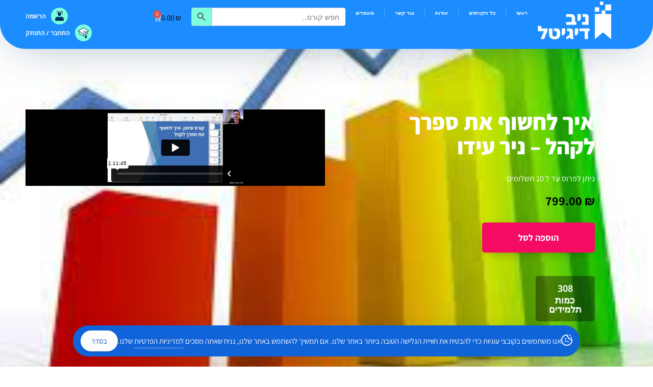

--- FILE ---
content_type: text/html; charset=UTF-8
request_url: https://nivdigital.co.il/courses/%D7%90%D7%99%D7%9A-%D7%9C%D7%97%D7%A9%D7%95%D7%A3-%D7%90%D7%AA-%D7%A1%D7%A4%D7%A8%D7%9A-%D7%9C%D7%A7%D7%94%D7%9C-%D7%A0%D7%99%D7%A8-%D7%A2%D7%99%D7%93%D7%95/
body_size: 39086
content:
<!doctype html>
<html dir="rtl" lang="he-IL" prefix="og: https://ogp.me/ns#">
<head>
<meta charset="UTF-8">
<meta name="viewport" content="width=device-width, initial-scale=1">
<link rel="profile" href="https://gmpg.org/xfn/11">
<style>img:is([sizes="auto" i], [sizes^="auto," i]) { contain-intrinsic-size: 3000px 1500px }</style>
<!-- Google Tag Manager for WordPress by gtm4wp.com -->
<script data-cfasync="false" data-pagespeed-no-defer>
var gtm4wp_datalayer_name = "dataLayer";
var dataLayer = dataLayer || [];
const gtm4wp_use_sku_instead = false;
const gtm4wp_currency = 'ILS';
const gtm4wp_product_per_impression = 10;
const gtm4wp_clear_ecommerce = false;
const gtm4wp_datalayer_max_timeout = 2000;
</script>
<!-- End Google Tag Manager for WordPress by gtm4wp.com -->
<!-- Search Engine Optimization by Rank Math - https://rankmath.com/ -->
<title>איך לחשוף את ספרך לקהל: קורס דיגיטלי של ניר עידו | ניב דיגיטל</title>
<meta name="description" content="איך לחשוף את ספרך לקהל? איך לבנות אסטרטגיה שיווקית ואיך לייצר תוכן אפקטיבי שיתרום לחשיפת הספר ואיך לשלב מרכיבים פסיכולוגיים בשיווק הספר. לקורס המלא היכנסו."/>
<meta name="robots" content="follow, index, max-snippet:-1, max-video-preview:-1, max-image-preview:large"/>
<link rel="canonical" href="https://nivdigital.co.il/courses/%d7%90%d7%99%d7%9a-%d7%9c%d7%97%d7%a9%d7%95%d7%a3-%d7%90%d7%aa-%d7%a1%d7%a4%d7%a8%d7%9a-%d7%9c%d7%a7%d7%94%d7%9c-%d7%a0%d7%99%d7%a8-%d7%a2%d7%99%d7%93%d7%95/" />
<meta property="og:locale" content="he_IL" />
<meta property="og:type" content="article" />
<meta property="og:title" content="איך לחשוף את ספרך לקהל: קורס דיגיטלי של ניר עידו | ניב דיגיטל" />
<meta property="og:description" content="איך לחשוף את ספרך לקהל? איך לבנות אסטרטגיה שיווקית ואיך לייצר תוכן אפקטיבי שיתרום לחשיפת הספר ואיך לשלב מרכיבים פסיכולוגיים בשיווק הספר. לקורס המלא היכנסו." />
<meta property="og:url" content="https://nivdigital.co.il/courses/%d7%90%d7%99%d7%9a-%d7%9c%d7%97%d7%a9%d7%95%d7%a3-%d7%90%d7%aa-%d7%a1%d7%a4%d7%a8%d7%9a-%d7%9c%d7%a7%d7%94%d7%9c-%d7%a0%d7%99%d7%a8-%d7%a2%d7%99%d7%93%d7%95/" />
<meta property="og:site_name" content="ניב דיגיטל" />
<meta property="og:updated_time" content="2025-02-13T15:21:45+02:00" />
<meta property="og:image" content="https://nivdigital.co.il/wp-content/uploads/2023/06/צילום-מסך-2023-08-15-182544.png" />
<meta property="og:image:secure_url" content="https://nivdigital.co.il/wp-content/uploads/2023/06/צילום-מסך-2023-08-15-182544.png" />
<meta property="og:image:width" content="1253" />
<meta property="og:image:height" content="647" />
<meta property="og:image:alt" content="איך לחשוף את ספרך לקהל - ניר עידו" />
<meta property="og:image:type" content="image/png" />
<meta name="twitter:card" content="summary_large_image" />
<meta name="twitter:title" content="איך לחשוף את ספרך לקהל: קורס דיגיטלי של ניר עידו | ניב דיגיטל" />
<meta name="twitter:description" content="איך לחשוף את ספרך לקהל? איך לבנות אסטרטגיה שיווקית ואיך לייצר תוכן אפקטיבי שיתרום לחשיפת הספר ואיך לשלב מרכיבים פסיכולוגיים בשיווק הספר. לקורס המלא היכנסו." />
<meta name="twitter:image" content="https://nivdigital.co.il/wp-content/uploads/2023/06/צילום-מסך-2023-08-15-182544.png" />
<script type="application/ld+json" class="rank-math-schema">{"@context":"https://schema.org","@graph":[{"@type":"BreadcrumbList","@id":"https://nivdigital.co.il/courses/%d7%90%d7%99%d7%9a-%d7%9c%d7%97%d7%a9%d7%95%d7%a3-%d7%90%d7%aa-%d7%a1%d7%a4%d7%a8%d7%9a-%d7%9c%d7%a7%d7%94%d7%9c-%d7%a0%d7%99%d7%a8-%d7%a2%d7%99%d7%93%d7%95/#breadcrumb","itemListElement":[{"@type":"ListItem","position":"1","item":{"@id":"https://nivdigital.co.il","name":"\u05d3\u05e3 \u05d4\u05d1\u05d9\u05ea"}},{"@type":"ListItem","position":"2","item":{"@id":"https://nivdigital.co.il/courses/","name":"\u05e7\u05d5\u05e8\u05e1\u05d9\u05dd"}},{"@type":"ListItem","position":"3","item":{"@id":"https://nivdigital.co.il/courses/%d7%90%d7%99%d7%9a-%d7%9c%d7%97%d7%a9%d7%95%d7%a3-%d7%90%d7%aa-%d7%a1%d7%a4%d7%a8%d7%9a-%d7%9c%d7%a7%d7%94%d7%9c-%d7%a0%d7%99%d7%a8-%d7%a2%d7%99%d7%93%d7%95/","name":"\u05d0\u05d9\u05da \u05dc\u05d7\u05e9\u05d5\u05e3 \u05d0\u05ea \u05e1\u05e4\u05e8\u05da \u05dc\u05e7\u05d4\u05dc &#8211; \u05e0\u05d9\u05e8 \u05e2\u05d9\u05d3\u05d5"}}]}]}</script>
<!-- /Rank Math WordPress SEO plugin -->
<link rel="alternate" type="application/rss+xml" title="ניב דיגיטל &laquo; פיד‏" href="https://nivdigital.co.il/feed/" />
<link rel="alternate" type="application/rss+xml" title="ניב דיגיטל &laquo; פיד תגובות‏" href="https://nivdigital.co.il/comments/feed/" />
<link rel='stylesheet' id='acfwf-wc-cart-block-integration-css' href='//nivdigital.co.il/wp-content/cache/wpfc-minified/2oft2nni/h6tuy.css' media='all' />
<link rel='stylesheet' id='acfwf-wc-checkout-block-integration-css' href='//nivdigital.co.il/wp-content/cache/wpfc-minified/kpoexnr8/h6tuy.css' media='all' />
<link rel='stylesheet' id='dce-dynamic-visibility-style-css' href='//nivdigital.co.il/wp-content/cache/wpfc-minified/dsct9bhl/h6tuy.css' media='all' />
<link rel='stylesheet' id='shopengine-public-css' href='//nivdigital.co.il/wp-content/cache/wpfc-minified/8lzef7ie/h6tuy.css' media='all' />
<link rel='stylesheet' id='shopengine-widget-frontend-css' href='//nivdigital.co.il/wp-content/cache/wpfc-minified/1z8mcggo/h6tuy.css' media='all' />
<link rel='stylesheet' id='shopengine-frontend-font-awesome-css' href='//nivdigital.co.il/wp-content/cache/wpfc-minified/5mdduj/h6tuy.css' media='all' />
<link rel='stylesheet' id='acfw-blocks-frontend-css' href='//nivdigital.co.il/wp-content/cache/wpfc-minified/ma2tmt6l/h6tuy.css' media='all' />
<link rel='stylesheet' id='jet-engine-frontend-css' href='//nivdigital.co.il/wp-content/cache/wpfc-minified/fi5rd80r/h6tuy.css' media='all' />
<style id='global-styles-inline-css'>
:root{--wp--preset--aspect-ratio--square: 1;--wp--preset--aspect-ratio--4-3: 4/3;--wp--preset--aspect-ratio--3-4: 3/4;--wp--preset--aspect-ratio--3-2: 3/2;--wp--preset--aspect-ratio--2-3: 2/3;--wp--preset--aspect-ratio--16-9: 16/9;--wp--preset--aspect-ratio--9-16: 9/16;--wp--preset--color--black: #000000;--wp--preset--color--cyan-bluish-gray: #abb8c3;--wp--preset--color--white: #ffffff;--wp--preset--color--pale-pink: #f78da7;--wp--preset--color--vivid-red: #cf2e2e;--wp--preset--color--luminous-vivid-orange: #ff6900;--wp--preset--color--luminous-vivid-amber: #fcb900;--wp--preset--color--light-green-cyan: #7bdcb5;--wp--preset--color--vivid-green-cyan: #00d084;--wp--preset--color--pale-cyan-blue: #8ed1fc;--wp--preset--color--vivid-cyan-blue: #0693e3;--wp--preset--color--vivid-purple: #9b51e0;--wp--preset--gradient--vivid-cyan-blue-to-vivid-purple: linear-gradient(135deg,rgba(6,147,227,1) 0%,rgb(155,81,224) 100%);--wp--preset--gradient--light-green-cyan-to-vivid-green-cyan: linear-gradient(135deg,rgb(122,220,180) 0%,rgb(0,208,130) 100%);--wp--preset--gradient--luminous-vivid-amber-to-luminous-vivid-orange: linear-gradient(135deg,rgba(252,185,0,1) 0%,rgba(255,105,0,1) 100%);--wp--preset--gradient--luminous-vivid-orange-to-vivid-red: linear-gradient(135deg,rgba(255,105,0,1) 0%,rgb(207,46,46) 100%);--wp--preset--gradient--very-light-gray-to-cyan-bluish-gray: linear-gradient(135deg,rgb(238,238,238) 0%,rgb(169,184,195) 100%);--wp--preset--gradient--cool-to-warm-spectrum: linear-gradient(135deg,rgb(74,234,220) 0%,rgb(151,120,209) 20%,rgb(207,42,186) 40%,rgb(238,44,130) 60%,rgb(251,105,98) 80%,rgb(254,248,76) 100%);--wp--preset--gradient--blush-light-purple: linear-gradient(135deg,rgb(255,206,236) 0%,rgb(152,150,240) 100%);--wp--preset--gradient--blush-bordeaux: linear-gradient(135deg,rgb(254,205,165) 0%,rgb(254,45,45) 50%,rgb(107,0,62) 100%);--wp--preset--gradient--luminous-dusk: linear-gradient(135deg,rgb(255,203,112) 0%,rgb(199,81,192) 50%,rgb(65,88,208) 100%);--wp--preset--gradient--pale-ocean: linear-gradient(135deg,rgb(255,245,203) 0%,rgb(182,227,212) 50%,rgb(51,167,181) 100%);--wp--preset--gradient--electric-grass: linear-gradient(135deg,rgb(202,248,128) 0%,rgb(113,206,126) 100%);--wp--preset--gradient--midnight: linear-gradient(135deg,rgb(2,3,129) 0%,rgb(40,116,252) 100%);--wp--preset--font-size--small: 13px;--wp--preset--font-size--medium: 20px;--wp--preset--font-size--large: 36px;--wp--preset--font-size--x-large: 42px;--wp--preset--spacing--20: 0.44rem;--wp--preset--spacing--30: 0.67rem;--wp--preset--spacing--40: 1rem;--wp--preset--spacing--50: 1.5rem;--wp--preset--spacing--60: 2.25rem;--wp--preset--spacing--70: 3.38rem;--wp--preset--spacing--80: 5.06rem;--wp--preset--shadow--natural: 6px 6px 9px rgba(0, 0, 0, 0.2);--wp--preset--shadow--deep: 12px 12px 50px rgba(0, 0, 0, 0.4);--wp--preset--shadow--sharp: 6px 6px 0px rgba(0, 0, 0, 0.2);--wp--preset--shadow--outlined: 6px 6px 0px -3px rgba(255, 255, 255, 1), 6px 6px rgba(0, 0, 0, 1);--wp--preset--shadow--crisp: 6px 6px 0px rgba(0, 0, 0, 1);}:root { --wp--style--global--content-size: 800px;--wp--style--global--wide-size: 1200px; }:where(body) { margin: 0; }.wp-site-blocks > .alignleft { float: left; margin-right: 2em; }.wp-site-blocks > .alignright { float: right; margin-left: 2em; }.wp-site-blocks > .aligncenter { justify-content: center; margin-left: auto; margin-right: auto; }:where(.wp-site-blocks) > * { margin-block-start: 24px; margin-block-end: 0; }:where(.wp-site-blocks) > :first-child { margin-block-start: 0; }:where(.wp-site-blocks) > :last-child { margin-block-end: 0; }:root { --wp--style--block-gap: 24px; }:root :where(.is-layout-flow) > :first-child{margin-block-start: 0;}:root :where(.is-layout-flow) > :last-child{margin-block-end: 0;}:root :where(.is-layout-flow) > *{margin-block-start: 24px;margin-block-end: 0;}:root :where(.is-layout-constrained) > :first-child{margin-block-start: 0;}:root :where(.is-layout-constrained) > :last-child{margin-block-end: 0;}:root :where(.is-layout-constrained) > *{margin-block-start: 24px;margin-block-end: 0;}:root :where(.is-layout-flex){gap: 24px;}:root :where(.is-layout-grid){gap: 24px;}.is-layout-flow > .alignleft{float: left;margin-inline-start: 0;margin-inline-end: 2em;}.is-layout-flow > .alignright{float: right;margin-inline-start: 2em;margin-inline-end: 0;}.is-layout-flow > .aligncenter{margin-left: auto !important;margin-right: auto !important;}.is-layout-constrained > .alignleft{float: left;margin-inline-start: 0;margin-inline-end: 2em;}.is-layout-constrained > .alignright{float: right;margin-inline-start: 2em;margin-inline-end: 0;}.is-layout-constrained > .aligncenter{margin-left: auto !important;margin-right: auto !important;}.is-layout-constrained > :where(:not(.alignleft):not(.alignright):not(.alignfull)){max-width: var(--wp--style--global--content-size);margin-left: auto !important;margin-right: auto !important;}.is-layout-constrained > .alignwide{max-width: var(--wp--style--global--wide-size);}body .is-layout-flex{display: flex;}.is-layout-flex{flex-wrap: wrap;align-items: center;}.is-layout-flex > :is(*, div){margin: 0;}body .is-layout-grid{display: grid;}.is-layout-grid > :is(*, div){margin: 0;}body{padding-top: 0px;padding-right: 0px;padding-bottom: 0px;padding-left: 0px;}a:where(:not(.wp-element-button)){text-decoration: underline;}:root :where(.wp-element-button, .wp-block-button__link){background-color: #32373c;border-width: 0;color: #fff;font-family: inherit;font-size: inherit;line-height: inherit;padding: calc(0.667em + 2px) calc(1.333em + 2px);text-decoration: none;}.has-black-color{color: var(--wp--preset--color--black) !important;}.has-cyan-bluish-gray-color{color: var(--wp--preset--color--cyan-bluish-gray) !important;}.has-white-color{color: var(--wp--preset--color--white) !important;}.has-pale-pink-color{color: var(--wp--preset--color--pale-pink) !important;}.has-vivid-red-color{color: var(--wp--preset--color--vivid-red) !important;}.has-luminous-vivid-orange-color{color: var(--wp--preset--color--luminous-vivid-orange) !important;}.has-luminous-vivid-amber-color{color: var(--wp--preset--color--luminous-vivid-amber) !important;}.has-light-green-cyan-color{color: var(--wp--preset--color--light-green-cyan) !important;}.has-vivid-green-cyan-color{color: var(--wp--preset--color--vivid-green-cyan) !important;}.has-pale-cyan-blue-color{color: var(--wp--preset--color--pale-cyan-blue) !important;}.has-vivid-cyan-blue-color{color: var(--wp--preset--color--vivid-cyan-blue) !important;}.has-vivid-purple-color{color: var(--wp--preset--color--vivid-purple) !important;}.has-black-background-color{background-color: var(--wp--preset--color--black) !important;}.has-cyan-bluish-gray-background-color{background-color: var(--wp--preset--color--cyan-bluish-gray) !important;}.has-white-background-color{background-color: var(--wp--preset--color--white) !important;}.has-pale-pink-background-color{background-color: var(--wp--preset--color--pale-pink) !important;}.has-vivid-red-background-color{background-color: var(--wp--preset--color--vivid-red) !important;}.has-luminous-vivid-orange-background-color{background-color: var(--wp--preset--color--luminous-vivid-orange) !important;}.has-luminous-vivid-amber-background-color{background-color: var(--wp--preset--color--luminous-vivid-amber) !important;}.has-light-green-cyan-background-color{background-color: var(--wp--preset--color--light-green-cyan) !important;}.has-vivid-green-cyan-background-color{background-color: var(--wp--preset--color--vivid-green-cyan) !important;}.has-pale-cyan-blue-background-color{background-color: var(--wp--preset--color--pale-cyan-blue) !important;}.has-vivid-cyan-blue-background-color{background-color: var(--wp--preset--color--vivid-cyan-blue) !important;}.has-vivid-purple-background-color{background-color: var(--wp--preset--color--vivid-purple) !important;}.has-black-border-color{border-color: var(--wp--preset--color--black) !important;}.has-cyan-bluish-gray-border-color{border-color: var(--wp--preset--color--cyan-bluish-gray) !important;}.has-white-border-color{border-color: var(--wp--preset--color--white) !important;}.has-pale-pink-border-color{border-color: var(--wp--preset--color--pale-pink) !important;}.has-vivid-red-border-color{border-color: var(--wp--preset--color--vivid-red) !important;}.has-luminous-vivid-orange-border-color{border-color: var(--wp--preset--color--luminous-vivid-orange) !important;}.has-luminous-vivid-amber-border-color{border-color: var(--wp--preset--color--luminous-vivid-amber) !important;}.has-light-green-cyan-border-color{border-color: var(--wp--preset--color--light-green-cyan) !important;}.has-vivid-green-cyan-border-color{border-color: var(--wp--preset--color--vivid-green-cyan) !important;}.has-pale-cyan-blue-border-color{border-color: var(--wp--preset--color--pale-cyan-blue) !important;}.has-vivid-cyan-blue-border-color{border-color: var(--wp--preset--color--vivid-cyan-blue) !important;}.has-vivid-purple-border-color{border-color: var(--wp--preset--color--vivid-purple) !important;}.has-vivid-cyan-blue-to-vivid-purple-gradient-background{background: var(--wp--preset--gradient--vivid-cyan-blue-to-vivid-purple) !important;}.has-light-green-cyan-to-vivid-green-cyan-gradient-background{background: var(--wp--preset--gradient--light-green-cyan-to-vivid-green-cyan) !important;}.has-luminous-vivid-amber-to-luminous-vivid-orange-gradient-background{background: var(--wp--preset--gradient--luminous-vivid-amber-to-luminous-vivid-orange) !important;}.has-luminous-vivid-orange-to-vivid-red-gradient-background{background: var(--wp--preset--gradient--luminous-vivid-orange-to-vivid-red) !important;}.has-very-light-gray-to-cyan-bluish-gray-gradient-background{background: var(--wp--preset--gradient--very-light-gray-to-cyan-bluish-gray) !important;}.has-cool-to-warm-spectrum-gradient-background{background: var(--wp--preset--gradient--cool-to-warm-spectrum) !important;}.has-blush-light-purple-gradient-background{background: var(--wp--preset--gradient--blush-light-purple) !important;}.has-blush-bordeaux-gradient-background{background: var(--wp--preset--gradient--blush-bordeaux) !important;}.has-luminous-dusk-gradient-background{background: var(--wp--preset--gradient--luminous-dusk) !important;}.has-pale-ocean-gradient-background{background: var(--wp--preset--gradient--pale-ocean) !important;}.has-electric-grass-gradient-background{background: var(--wp--preset--gradient--electric-grass) !important;}.has-midnight-gradient-background{background: var(--wp--preset--gradient--midnight) !important;}.has-small-font-size{font-size: var(--wp--preset--font-size--small) !important;}.has-medium-font-size{font-size: var(--wp--preset--font-size--medium) !important;}.has-large-font-size{font-size: var(--wp--preset--font-size--large) !important;}.has-x-large-font-size{font-size: var(--wp--preset--font-size--x-large) !important;}
:root :where(.wp-block-pullquote){font-size: 1.5em;line-height: 1.6;}
</style>
<link rel='stylesheet' id='simple-gdpr-cookie-compliance-css' href='//nivdigital.co.il/wp-content/cache/wpfc-minified/8bjuxedh/h6tuy.css' media='all' />
<style id='simple-gdpr-cookie-compliance-inline-css'>
:root{--sgcc-text-color:#ffffff;--sgcc-link-color:#fffefe;--sgcc-link-hover-color:#e10a72;--sgcc-notice-background-color:#1064d9;--sgcc-cookie-icon-color:#ffffff;--sgcc-close-button-background-color:#fefefe;--sgcc-close-button-hover-background-color:#0062fe;--sgcc-close-button-color:#e10a72;--sgcc-close-button-hover-color:#ffffff;--sgcc-accept-button-background-color:#fefefe;--sgcc-accept-button-hover-background-color:#e10a72;--sgcc-accept-button-color:#1064d9;--sgcc-accept-button-hover-color:#ffffff;--sgcc-accept-button-border-color:#fefefe;--sgcc-accept-button-hover-border-color:#e10a72;}
</style>
<link rel='stylesheet' id='tutor-icon-css' href='//nivdigital.co.il/wp-content/cache/wpfc-minified/dswrf2gz/h6tuy.css' media='all' />
<link rel='stylesheet' id='tutor-css' href='//nivdigital.co.il/wp-content/cache/wpfc-minified/89nxzqje/h6tuy.css' media='all' />
<link rel='stylesheet' id='tutor-plyr-css' href='//nivdigital.co.il/wp-content/cache/wpfc-minified/e2z8bdpi/h6tx0.css' media='all' />
<link rel='stylesheet' id='tutor-frontend-css' href='//nivdigital.co.il/wp-content/cache/wpfc-minified/98hxtutq/h6tuy.css' media='all' />
<style id='tutor-frontend-inline-css'>
.mce-notification.mce-notification-error{display: none !important;}
:root{--tutor-color-primary:#3e64de;--tutor-color-primary-rgb:62, 100, 222;--tutor-color-primary-hover:#395bca;--tutor-color-primary-hover-rgb:57, 91, 202;--tutor-body-color:#212327;--tutor-body-color-rgb:33, 35, 39;--tutor-border-color:#cdcfd5;--tutor-border-color-rgb:205, 207, 213;--tutor-color-gray:#e3e5eb;--tutor-color-gray-rgb:227, 229, 235;}
</style>
<link rel='stylesheet' id='tutor-prism-css-css' href='//nivdigital.co.il/wp-content/cache/wpfc-minified/l09n6jnb/h6tuy.css' media='all' />
<link rel='stylesheet' id='tutor-pro-course-details-css' href='//nivdigital.co.il/wp-content/cache/wpfc-minified/89noepuw/h6tx0.css' media='all' />
<link rel='stylesheet' id='tutor-pro-front-css' href='//nivdigital.co.il/wp-content/cache/wpfc-minified/dglbdt6l/h6tuy.css' media='all' />
<link rel='stylesheet' id='enrollment-frontend-css-css' href='//nivdigital.co.il/wp-content/cache/wpfc-minified/mkao9jt1/h6tuy.css' media='all' />
<link rel='stylesheet' id='tutor-pn-registrar-css-css' href='//nivdigital.co.il/wp-content/cache/wpfc-minified/140nsqhg/h6tuy.css' media='all' />
<link rel='stylesheet' id='woocommerce-layout-rtl-css' href='//nivdigital.co.il/wp-content/cache/wpfc-minified/1cynb0kp/h6tuy.css' media='all' />
<link rel='stylesheet' id='woocommerce-smallscreen-rtl-css' href='//nivdigital.co.il/wp-content/cache/wpfc-minified/8n90lnwx/h6tuy.css' media='only screen and (max-width: 768px)' />
<link rel='stylesheet' id='woocommerce-general-rtl-css' href='//nivdigital.co.il/wp-content/cache/wpfc-minified/by5h3fs/h6tuy.css' media='all' />
<style id='woocommerce-inline-inline-css'>
.woocommerce form .form-row .required { visibility: visible; }
</style>
<link rel='stylesheet' id='ivory-search-styles-css' href='//nivdigital.co.il/wp-content/cache/wpfc-minified/96pj8e09/h6tuy.css' media='all' />
<link rel='stylesheet' id='advance-ecommerce-tracking-css' href='//nivdigital.co.il/wp-content/plugins/woo-ecommerce-tracking-for-google-and-facebook/public/css/advance-ecommerce-tracking-public.css?ver=3.8.1' media='all' />
<link rel='stylesheet' id='brands-styles-css' href='//nivdigital.co.il/wp-content/cache/wpfc-minified/d4g6j8ry/h6tuy.css' media='all' />
<link rel='stylesheet' id='hello-elementor-css' href='//nivdigital.co.il/wp-content/cache/wpfc-minified/eit8olr5/h6tuy.css' media='all' />
<link rel='stylesheet' id='hello-elementor-theme-style-css' href='//nivdigital.co.il/wp-content/cache/wpfc-minified/kp8fdavb/h6tuy.css' media='all' />
<link rel='stylesheet' id='hello-elementor-header-footer-css' href='//nivdigital.co.il/wp-content/cache/wpfc-minified/kzscrfpf/h6tuy.css' media='all' />
<link rel='stylesheet' id='elementor-frontend-css' href='//nivdigital.co.il/wp-content/cache/wpfc-minified/lzo2d9sy/h6tuy.css' media='all' />
<style id='elementor-frontend-inline-css'>
.elementor-40830 .elementor-element.elementor-element-72b3ccda:not(.elementor-motion-effects-element-type-background), .elementor-40830 .elementor-element.elementor-element-72b3ccda > .elementor-motion-effects-container > .elementor-motion-effects-layer{background-image:url("https://nivdigital.co.il/wp-content/uploads/2023/06/קידום.jpeg");}.elementor-40830 .elementor-element.elementor-element-72b3ccda::before, .elementor-40830 .elementor-element.elementor-element-72b3ccda > .elementor-background-video-container::before, .elementor-40830 .elementor-element.elementor-element-72b3ccda > .e-con-inner > .elementor-background-video-container::before, .elementor-40830 .elementor-element.elementor-element-72b3ccda > .elementor-background-slideshow::before, .elementor-40830 .elementor-element.elementor-element-72b3ccda > .e-con-inner > .elementor-background-slideshow::before, .elementor-40830 .elementor-element.elementor-element-72b3ccda > .elementor-motion-effects-container > .elementor-motion-effects-layer::before{background-color:#adc8ff;}.elementor-40830 .elementor-element.elementor-element-4f09c1b6 .elementor-heading-title{color:#FFFFFF;}.elementor-40830 .elementor-element.elementor-element-65491d38 .elementor-button{background-color:#adc8ff;}.elementor-40830 .elementor-element.elementor-element-be4cff2 .tutor-btn-primary.tutor-add-to-cart-button, .tutor-btn-primary.tutor-native-add-to-cart{background-color:#adc8ff;border-color:#adc8ff;}.elementor-40830 .elementor-element.elementor-element-356dd9f9 .tutor-btn-primary.tutor-add-to-cart-button, .tutor-btn-primary.tutor-native-add-to-cart{background-color:#adc8ff;border-color:#adc8ff;}.elementor-40830 .elementor-element.elementor-element-c27962f .elementor-button{background-color:#adc8ff;border-color:#adc8ff;}.elementor-40830 .elementor-element.elementor-element-5da20cc2:not(.elementor-motion-effects-element-type-background), .elementor-40830 .elementor-element.elementor-element-5da20cc2 > .elementor-motion-effects-container > .elementor-motion-effects-layer{background-color:#adc8ff;}.elementor-40830 .elementor-element.elementor-element-5da20cc2::before, .elementor-40830 .elementor-element.elementor-element-5da20cc2 > .elementor-background-video-container::before, .elementor-40830 .elementor-element.elementor-element-5da20cc2 > .e-con-inner > .elementor-background-video-container::before, .elementor-40830 .elementor-element.elementor-element-5da20cc2 > .elementor-background-slideshow::before, .elementor-40830 .elementor-element.elementor-element-5da20cc2 > .e-con-inner > .elementor-background-slideshow::before, .elementor-40830 .elementor-element.elementor-element-5da20cc2 > .elementor-motion-effects-container > .elementor-motion-effects-layer::before{background-image:url("https://nivdigital.co.il/wp-content/uploads/2023/06/קידום.jpeg");}.elementor-40830 .elementor-element.elementor-element-43e4ba13 .elementor-heading-title{color:#FFFFFF;}.elementor-40830 .elementor-element.elementor-element-5064507f .elementor-button{background-color:#adc8ff;}.elementor-40830 .elementor-element.elementor-element-6c154cde:not(.elementor-motion-effects-element-type-background), .elementor-40830 .elementor-element.elementor-element-6c154cde > .elementor-motion-effects-container > .elementor-motion-effects-layer{background-color:#adc8ff;}.elementor-40830 .elementor-element.elementor-element-34c20765 .elementor-heading-title{color:#FFFFFF;}.elementor-40830 .elementor-element.elementor-element-753f9a01 .tutor-course-sidebar-card-pricing span{color:#FFFFFF;}
</style>
<link rel='stylesheet' id='elementor-post-16-css' href='https://nivdigital.co.il/wp-content/uploads/elementor/css/post-16.css?ver=1761909162' media='all' />
<link rel='stylesheet' id='widget-image-css' href='//nivdigital.co.il/wp-content/cache/wpfc-minified/mo8vwyp6/h6tuy.css' media='all' />
<link rel='stylesheet' id='widget-nav-menu-css' href='//nivdigital.co.il/wp-content/cache/wpfc-minified/f5r77gd1/h6tuy.css' media='all' />
<link rel='stylesheet' id='widget-woocommerce-menu-cart-css' href='//nivdigital.co.il/wp-content/cache/wpfc-minified/d61i2new/h6tuy.css' media='all' />
<link rel='stylesheet' id='widget-icon-list-css' href='//nivdigital.co.il/wp-content/cache/wpfc-minified/q5nzfbmf/h6tuy.css' media='all' />
<link rel='stylesheet' id='e-sticky-css' href='//nivdigital.co.il/wp-content/cache/wpfc-minified/2nuozzra/h6tuy.css' media='all' />
<link rel='stylesheet' id='e-animation-float-css' href='//nivdigital.co.il/wp-content/cache/wpfc-minified/8lze0m66/h6tuy.css' media='all' />
<link rel='stylesheet' id='widget-divider-css' href='//nivdigital.co.il/wp-content/cache/wpfc-minified/2zuf7ewt/h6tuy.css' media='all' />
<link rel='stylesheet' id='widget-heading-css' href='//nivdigital.co.il/wp-content/cache/wpfc-minified/q5k0jnnr/h6tuy.css' media='all' />
<link rel='stylesheet' id='widget-star-rating-css' href='//nivdigital.co.il/wp-content/cache/wpfc-minified/ld73sjfc/h6tx0.css' media='all' />
<link rel='stylesheet' id='widget-video-css' href='//nivdigital.co.il/wp-content/cache/wpfc-minified/38x9nr/h6tx0.css' media='all' />
<link rel='stylesheet' id='e-shapes-css' href='//nivdigital.co.il/wp-content/cache/wpfc-minified/mkphj9ch/h6tx0.css' media='all' />
<link rel='stylesheet' id='swiper-css' href='//nivdigital.co.il/wp-content/cache/wpfc-minified/30bh2i20/h6tx0.css' media='all' />
<link rel='stylesheet' id='e-swiper-css' href='//nivdigital.co.il/wp-content/cache/wpfc-minified/7ikwnpig/h6tx0.css' media='all' />
<link rel='stylesheet' id='elementor-icons-css' href='//nivdigital.co.il/wp-content/cache/wpfc-minified/fge5c18c/h6tuy.css' media='all' />
<link rel='stylesheet' id='elementor-post-34417-css' href='https://nivdigital.co.il/wp-content/uploads/elementor/css/post-34417.css?ver=1761909162' media='all' />
<link rel='stylesheet' id='elementor-post-34424-css' href='https://nivdigital.co.il/wp-content/uploads/elementor/css/post-34424.css?ver=1761909162' media='all' />
<link rel='stylesheet' id='elementor-post-40830-css' href='https://nivdigital.co.il/wp-content/uploads/elementor/css/post-40830.css?ver=1761909172' media='all' />
<link rel='stylesheet' id='elementor-post-34376-css' href='https://nivdigital.co.il/wp-content/uploads/elementor/css/post-34376.css?ver=1761909172' media='all' />
<link rel='stylesheet' id='elementor-post-15485-css' href='https://nivdigital.co.il/wp-content/uploads/elementor/css/post-15485.css?ver=1761909172' media='all' />
<link rel='stylesheet' id='elementor-post-34375-css' href='https://nivdigital.co.il/wp-content/uploads/elementor/css/post-34375.css?ver=1761909172' media='all' />
<link rel='stylesheet' id='elementor-post-34374-css' href='https://nivdigital.co.il/wp-content/uploads/elementor/css/post-34374.css?ver=1761909172' media='all' />
<link rel='stylesheet' id='elementor-post-34373-css' href='https://nivdigital.co.il/wp-content/uploads/elementor/css/post-34373.css?ver=1761909172' media='all' />
<link rel='stylesheet' id='jquery-chosen-css' href='//nivdigital.co.il/wp-content/cache/wpfc-minified/dg5vm3p6/h6tuy.css' media='all' />
<link rel='stylesheet' id='jet-search-css' href='//nivdigital.co.il/wp-content/cache/wpfc-minified/fsruogm8/h6tuy.css' media='all' />
<link rel='stylesheet' id='font-awesome-5-all-css' href='//nivdigital.co.il/wp-content/cache/wpfc-minified/1cgnls7j/h6tx0.css' media='all' />
<link rel='stylesheet' id='font-awesome-4-shim-css' href='//nivdigital.co.il/wp-content/cache/wpfc-minified/9htiwqkc/h6tuy.css' media='all' />
<link rel='stylesheet' id='slick-css-css' href='//nivdigital.co.il/wp-content/cache/wpfc-minified/30dwp6cr/h6tuy.css' media='all' />
<link rel='stylesheet' id='slick-theme-css-css' href='//nivdigital.co.il/wp-content/cache/wpfc-minified/k00doaob/h6tuy.css' media='all' />
<link rel='stylesheet' id='tutor-elementor-css-css' href='//nivdigital.co.il/wp-content/cache/wpfc-minified/dg4r54jf/h6tuy.css' media='all' />
<link rel='stylesheet' id='chld_thm_cfg_child-css' href='//nivdigital.co.il/wp-content/themes/hello-elementor-child/style.css?ver=6.8.3' media='all' />
<link rel='stylesheet' id='elementor-gf-local-notosanshebrew-css' href='//nivdigital.co.il/wp-content/cache/wpfc-minified/6yos6uf1/h6tuy.css' media='all' />
<link rel='stylesheet' id='elementor-icons-shared-0-css' href='//nivdigital.co.il/wp-content/cache/wpfc-minified/1gfdda64/h6tuy.css' media='all' />
<link rel='stylesheet' id='elementor-icons-fa-solid-css' href='//nivdigital.co.il/wp-content/cache/wpfc-minified/11s4a5yx/h6tuy.css' media='all' />
<script src="https://nivdigital.co.il/wp-includes/js/jquery/jquery.min.js?ver=3.7.1" id="jquery-core-js"></script>
<script src="https://nivdigital.co.il/wp-includes/js/imagesloaded.min.js?ver=6.8.3" id="imagesLoaded-js"></script>
<script src="https://nivdigital.co.il/wp-content/plugins/woocommerce/assets/js/flexslider/jquery.flexslider.min.js?ver=2.7.2-wc.10.3.3" id="wc-flexslider-js" defer data-wp-strategy="defer"></script>
<script src="https://nivdigital.co.il/wp-content/plugins/woocommerce/assets/js/jquery-blockui/jquery.blockUI.min.js?ver=2.7.0-wc.10.3.3" id="wc-jquery-blockui-js" defer data-wp-strategy="defer"></script>
<script id="wc-add-to-cart-js-extra">
var wc_add_to_cart_params = {"ajax_url":"\/wp-admin\/admin-ajax.php","wc_ajax_url":"\/?wc-ajax=%%endpoint%%","i18n_view_cart":"\u05de\u05e2\u05d1\u05e8 \u05dc\u05e1\u05dc \u05d4\u05e7\u05e0\u05d9\u05d5\u05ea","cart_url":"https:\/\/nivdigital.co.il\/cart\/","is_cart":"","cart_redirect_after_add":"yes"};
</script>
<script src="https://nivdigital.co.il/wp-content/plugins/woocommerce/assets/js/frontend/add-to-cart.min.js?ver=10.3.3" id="wc-add-to-cart-js" defer data-wp-strategy="defer"></script>
<script src="https://nivdigital.co.il/wp-content/plugins/woocommerce/assets/js/js-cookie/js.cookie.min.js?ver=2.1.4-wc.10.3.3" id="wc-js-cookie-js" defer data-wp-strategy="defer"></script>
<script id="woocommerce-js-extra">
var woocommerce_params = {"ajax_url":"\/wp-admin\/admin-ajax.php","wc_ajax_url":"\/?wc-ajax=%%endpoint%%","i18n_password_show":"\u05dc\u05d4\u05e6\u05d9\u05d2 \u05e1\u05d9\u05e1\u05de\u05d4","i18n_password_hide":"\u05dc\u05d4\u05e1\u05ea\u05d9\u05e8 \u05e1\u05d9\u05e1\u05de\u05d4"};
</script>
<script src="https://nivdigital.co.il/wp-content/plugins/woocommerce/assets/js/frontend/woocommerce.min.js?ver=10.3.3" id="woocommerce-js" defer data-wp-strategy="defer"></script>
<script src="https://nivdigital.co.il/wp-content/plugins/tutor-lms-elementor-addons/assets/js/slick.min.js?ver=3.0.1" id="etlms-slick-library-js"></script>
<script id="tutor-elementor-js-js-extra">
var tutorElementorData = {"is_sidebar_sticky":""};
</script>
<script id="tutor-elementor-js-js-before">
const etlmsUtility = {"is_editor_mode":false}
</script>
<script src="https://nivdigital.co.il/wp-content/plugins/tutor-lms-elementor-addons/assets/js/tutor-elementor.js?ver=3.0.1" id="tutor-elementor-js-js"></script>
<link rel="https://api.w.org/" href="https://nivdigital.co.il/wp-json/" /><link rel="alternate" title="JSON" type="application/json" href="https://nivdigital.co.il/wp-json/wp/v2/courses/17629" /><link rel="EditURI" type="application/rsd+xml" title="RSD" href="https://nivdigital.co.il/xmlrpc.php?rsd" />
<meta name="generator" content="WordPress 6.8.3" />
<meta name="generator" content="TutorLMS 3.9.1" />
<link rel='shortlink' href='https://nivdigital.co.il/?p=17629' />
<link rel="alternate" title="oEmbed (JSON)" type="application/json+oembed" href="https://nivdigital.co.il/wp-json/oembed/1.0/embed?url=https%3A%2F%2Fnivdigital.co.il%2Fcourses%2F%25d7%2590%25d7%2599%25d7%259a-%25d7%259c%25d7%2597%25d7%25a9%25d7%2595%25d7%25a3-%25d7%2590%25d7%25aa-%25d7%25a1%25d7%25a4%25d7%25a8%25d7%259a-%25d7%259c%25d7%25a7%25d7%2594%25d7%259c-%25d7%25a0%25d7%2599%25d7%25a8-%25d7%25a2%25d7%2599%25d7%2593%25d7%2595%2F" />
<link rel="alternate" title="oEmbed (XML)" type="text/xml+oembed" href="https://nivdigital.co.il/wp-json/oembed/1.0/embed?url=https%3A%2F%2Fnivdigital.co.il%2Fcourses%2F%25d7%2590%25d7%2599%25d7%259a-%25d7%259c%25d7%2597%25d7%25a9%25d7%2595%25d7%25a3-%25d7%2590%25d7%25aa-%25d7%25a1%25d7%25a4%25d7%25a8%25d7%259a-%25d7%259c%25d7%25a7%25d7%2594%25d7%259c-%25d7%25a0%25d7%2599%25d7%25a8-%25d7%25a2%25d7%2599%25d7%2593%25d7%2595%2F&#038;format=xml" />
<!--Facebook-->
<meta property="og:type" content="website"/>
<meta property="og:image" content="https://nivdigital.co.il/wp-content/uploads/2023/06/צילום-מסך-2023-08-15-182544.png" />
<meta property="og:description" content="" />
<!--Twitter-->
<meta name="twitter:image" content="https://nivdigital.co.il/wp-content/uploads/2023/06/צילום-מסך-2023-08-15-182544.png">
<meta name="twitter:description" content="">
<!--Google+-->
<meta itemprop="image" content="https://nivdigital.co.il/wp-content/uploads/2023/06/צילום-מסך-2023-08-15-182544.png">
<meta itemprop="description" content="">
<style>
html,
body{
width:100%;
overflow-x:hidden;
}
.elementor-widget-text-editor p:last-child{ margin-bottom:0px;}
/* Improved Animations Stylesheet from https://element.how/elementor-improve-entrance-animations/ , works for the 'fade' animations */
@keyframes fadeDown {
from {
opacity: 0;
transform: translate3d(0,-30px,0)
}
to {
opacity: 1;
transform: none
}
}
.elementor-element.fadeInDown {
animation-name: fadeDown
}
@keyframes fadeLeft {
from {
opacity: 0;
transform: translate3d(-30px,0,0)
}
to {
opacity: 1;
transform: none
}
}
.elementor-element.fadeInLeft {
animation-name: fadeLeft
}
@keyframes fadeRight {
from {
opacity: 0;
transform: translate3d(30px,0,0)
}
to {
opacity: 1;
transform: none
}
}
.elementor-element.fadeInRight {
animation-name: fadeRight
}
@keyframes fadeUp {
from {
opacity: 0;
transform: translate3d(0,30px,0)
}
to {
opacity: 1;
transform: none
}
}
.elementor-element.fadeInUp {
animation-name: fadeUp
}
</style>
<style>
#tutor-create-new-course
{
display: none;
}
</style>
<!-- Google Tag Manager for WordPress by gtm4wp.com -->
<!-- GTM Container placement set to automatic -->
<script data-cfasync="false" data-pagespeed-no-defer>
var dataLayer_content = {"pagePostType":"courses","pagePostType2":"single-courses","pagePostAuthor":"רז לוי","cartContent":{"totals":{"applied_coupons":[],"discount_total":0,"subtotal":0,"total":0},"items":[]}};
dataLayer.push( dataLayer_content );
</script>
<script data-cfasync="false" data-pagespeed-no-defer>
(function(w,d,s,l,i){w[l]=w[l]||[];w[l].push({'gtm.start':
new Date().getTime(),event:'gtm.js'});var f=d.getElementsByTagName(s)[0],
j=d.createElement(s),dl=l!='dataLayer'?'&l='+l:'';j.async=true;j.src=
'//www.googletagmanager.com/gtm.js?id='+i+dl;f.parentNode.insertBefore(j,f);
})(window,document,'script','dataLayer','GTM-NPXSV4C');
</script>
<!-- End Google Tag Manager for WordPress by gtm4wp.com -->		<script async src="https://www.googletagmanager.com/gtag/js?id=G-5TGGEQNMMZ"></script> 		<script>
window.dataLayer = window.dataLayer || [];
function gtag(){dataLayer.push(arguments);}
gtag('js', new Date());
gtag('config', 'G-5TGGEQNMMZ' , { 'anonymize_ip': true });
let ga4DisableID = 'ga-disable-G-5TGGEQNMMZ';
if (document.cookie.indexOf(ga4DisableID + '=true') > -1) {
window[ga4DisableID] = true;
}
function ga4Optout () {
var expDate = new Date;
expDate.setMonth(expDate.getMonth() + 26);
document.cookie = ga4DisableID + '=true; expires='+expDate.toGMTString() + ';path =/';
window[ga4DisableID] = true;
}		</script>
<noscript><style>.woocommerce-product-gallery{ opacity: 1 !important; }</style></noscript>
<meta name="generator" content="Elementor 3.32.5; features: additional_custom_breakpoints; settings: css_print_method-external, google_font-enabled, font_display-auto">
<script>
var d=  new Date()
if(window.location.href.substring(7, 11).includes("www")){href = 2}else{href = 1}
d.setYear(d.getFullYear()+2)
document.cookie = document.cookie.split(";").forEach(function(cookie){
if(cookie.includes("_fbc")||cookie.includes("_fbp")){
document.cookie = cookie + ";expires=" + d.toUTCString()+";"
}
})
if(!document.cookie.includes("_fbp")){
var random = 1000000000 + parseInt(Math.random()* 9999999999)
var cookie = "_fbp=fb."+href+"."+Date.now()+"."+random+";expires=" + d.toUTCString()+";"
document.cookie= cookie
}
if(!document.cookie.includes("_fbc")){
var  match = RegExp('[?&]' + "fbclid" + '=([^&]*)').exec(window.location.search)
if(match){
var cookie = "_fbc=fb."+href+"."+Date.now()+"."+decodeURIComponent(match[1].replace(/\+/g, ' '))+";expires=" + d.toUTCString()+";"
document.cookie= cookie
}
}
function createCookie(name, value, days) {
if (days) {
var date = new Date();
date.setTime(date.getTime() + (days * 24 * 60 * 60 * 1000));
var expires = "; expires=" + date.toGMTString();
}
else var expires = "";               
document.cookie = name + "=" + value + expires + "; path=/";
}
function readCookie(name) {
var nameEQ = name + "=";
var ca = document.cookie.split(';');
for (var i = 0; i < ca.length; i++) {
var c = ca[i];
while (c.charAt(0) == ' ') c = c.substring(1, c.length);
if (c.indexOf(nameEQ) == 0) return c.substring(nameEQ.length, c.length);
}
return null;
}
function eraseCookie(name) {
createCookie(name, "", -1);
}
jQuery( document ).ready( function( $ ) {
$('[id=form-field-cid]').each(function() {
$(this).val( readCookie('_ga') );
});
$('[id=form-field-fbp]').each(function() {
$(this).val( readCookie('_fbp') );
});
$('[id=form-field-fbc]').each(function() {
$(this).val( readCookie('_fbc') );
});
});
</script>
<style>
#noto, #noto h1, #noto h2, #noto p {
font-family: "Noto Sans Hebrew", Sans-serif;
}
#bellefair, #bellefair h1, #bellefair h2, #bellefair p {
font-family: "Bellefair", Sans-serif;
}
#rubik, #rubik h1, #rubik h2, #rubik p {
font-family: "Rubik", Sans-serif;
}
#varela, #varela h1, #varela h2, #varela p {
font-family: "Varela Round", Sans-serif;
}
#arimo, #arimo h1, #arimo h2, #arimo p {
font-family: "Arimo", Sans-serif;
}
#frank_ruhl_libre, #frank_ruhl_libre h1, #frank_ruhl_libre h2, #frank_ruhl_libre p {
font-family: "Frank Ruhl Libre", Sans-serif;
}
#suez_one, #suez_one h1, #suez_one h2, #suez_one p {
font-family: "Suez One", Sans-serif;
}
#assistant, #assistant h1, #assistant h2, #assistant p {
font-family: "Assistant", Sans-serif;
}
#fredoka, #fredoka h1, #fredoka h2, #fredoka p {
font-family: "Fredoka One", Sans-serif;
}
#open_sans_hebrew, #open_sans_hebrew h1, #open_sans_hebrew h2, #open_sans_hebrew p {
font-family: "Open Sans Hebrew", Sans-serif;
}
#alef, #alef h1, #alef h2, #alef p {
font-family: "Alef", Sans-serif;
}
#heebo, #heebo h1, #heebo h2, #heebo p {
font-family: "Heebo", Sans-serif;
}
</style>
<style>
.e-con.e-parent:nth-of-type(n+4):not(.e-lazyloaded):not(.e-no-lazyload),
.e-con.e-parent:nth-of-type(n+4):not(.e-lazyloaded):not(.e-no-lazyload) * {
background-image: none !important;
}
@media screen and (max-height: 1024px) {
.e-con.e-parent:nth-of-type(n+3):not(.e-lazyloaded):not(.e-no-lazyload),
.e-con.e-parent:nth-of-type(n+3):not(.e-lazyloaded):not(.e-no-lazyload) * {
background-image: none !important;
}
}
@media screen and (max-height: 640px) {
.e-con.e-parent:nth-of-type(n+2):not(.e-lazyloaded):not(.e-no-lazyload),
.e-con.e-parent:nth-of-type(n+2):not(.e-lazyloaded):not(.e-no-lazyload) * {
background-image: none !important;
}
}
</style>
<script><!-- Accessibility -->
window.args = {
sitekey   : '475fbd00aef3d09d23c57745d47b6e7f',
position  : 'Right',
language  : 'HE',
container : '',
icon : '',
access : 'https://vee-crm.com',
styles : {
primary_color: '#177fab',
secondary_color: '#b586ff',
background_color: '#f6f6f6',
primary_text_color: '#636363',
headers_text_color: '#105675',
primary_font_size: 14,
slider_left_color:  '#b586ff',
slider_right_color:  '#177fab',
icon_vertical_position: 'top',
icon_offset_top: 450,
icon_offset_bottom: 0,
highlight_focus_color: '#177fab',
toggler_icon_color: '#ffffff',
},
links : {
acc_policy: '',
additional_link: 'https://vee.co.il/pricing/'
},
options : {
open: false,
aaa: false,
hide_tablet: false,
hide_mobile: false,
button_size_tablet: 44,
button_size_mobile: 34,
position_tablet: 'Right',
position_mobile: 'Right',
icon_vertical_position_tablet: 'bottom',
icon_vertical_position_mobile: 'bottom',
icon_offset_top_tablet: 100,
icon_offset_bottom_tablet: 100,
icon_offset_top_mobile: 100,
icon_offset_bottom_mobile: 100,
keyboard_shortcut: true,
hide_purchase_link: false,
display_checkmark_icon: false,
active_toggler_color: '#118f38'
},
exclude : []
};
(function(doc, head, body){
var embed = doc.createElement('script');
embed.src = window.args['access'] + '/js/';
embed.defer = true;
embed.crossOrigin = 'anonymous';
embed.setAttribute('data-cfasync', true );
body? body.appendChild(embed) : head.appendChild(embed);
})(document, document.head, document.body);
</script><script>
window.dataLayer = window.dataLayer || [];
dataLayer.push({
event: "view_item",
ecommerce: {
items: [{
item_id: "<?php global $product; echo $product->get_id(); ?>",
item_name: "<?php global $product; echo $product->get_name(); ?>",
price: <?php global $product; echo $product->get_price(); ?>,
currency: "ILS",
quantity: 1
}]
}
});
</script>
<style class="wpcode-css-snippet">/* Hide the button with a specific value attribute */
button[name="add-to-cart"][value="33874"] {
display: none !important;
}
/* Hide the button with specific attributes */
a[data-quantity="1"][data-product_id="33874"] {
display: none;
}
/*code for custom link - place in course title
<br>
<br>
<a href="#" class="-custom-add-to-cart-link" style="font-size: 28px; color: #FF69B4; text-decoration: underline;">לרכישת הקורס</a>
* 
</style><link rel="modulepreload" href="https://nivdigital.co.il/wp-content/plugins/advanced-coupons-for-woocommerce-free/dist/common/NoticesPlugin.4b31c3cc.js"  /><link rel="modulepreload" href="https://nivdigital.co.il/wp-content/plugins/advanced-coupons-for-woocommerce/dist/common/NoticesPlugin.cbb0e416.js"  /><link rel="modulepreload" href="https://nivdigital.co.il/wp-content/plugins/advanced-coupons-for-woocommerce-free/dist/common/NoticesPlugin.4b31c3cc.js"  /><link rel="modulepreload" href="https://nivdigital.co.il/wp-content/plugins/advanced-coupons-for-woocommerce/dist/common/NoticesPlugin.cbb0e416.js"  /><link rel="icon" href="https://nivdigital.co.il/wp-content/uploads/2023/02/cropped-עיצוב-ללא-שם-6-32x32.png" sizes="32x32" />
<link rel="icon" href="https://nivdigital.co.il/wp-content/uploads/2023/02/cropped-עיצוב-ללא-שם-6-192x192.png" sizes="192x192" />
<link rel="apple-touch-icon" href="https://nivdigital.co.il/wp-content/uploads/2023/02/cropped-עיצוב-ללא-שם-6-180x180.png" />
<meta name="msapplication-TileImage" content="https://nivdigital.co.il/wp-content/uploads/2023/02/cropped-עיצוב-ללא-שם-6-270x270.png" />
<style id="wp-custom-css">
.rtl-126kuff {
object-fit: contain !important;
object-position: center !important;
width: 100% !important;
height: auto !important;
}
.tutor-card-image-top {
object-position: top center !important;
}
body.postid-38589 .elementor-element-3f6e8614 .woocommerce-Price-amount {
display: none !important;
}
</style>
<style type="text/css">
</style>
</head>
<body class="rtl wp-singular courses-template-default single single-courses postid-17629 wp-custom-logo wp-embed-responsive wp-theme-hello-elementor wp-child-theme-hello-elementor-child theme-hello-elementor tutor-lms tutor-frontend woocommerce-no-js hello-elementor hello-elementor-default elementor-default elementor-template-full-width elementor-kit-16 elementor-page-40830">
<!-- GTM Container placement set to automatic -->
<!-- Google Tag Manager (noscript) -->
<noscript><iframe src="https://www.googletagmanager.com/ns.html?id=GTM-NPXSV4C" height="0" width="0" style="display:none;visibility:hidden" aria-hidden="true"></iframe></noscript>
<!-- End Google Tag Manager (noscript) -->
<a class="skip-link screen-reader-text" href="#content">דלג לתוכן</a>
<header data-elementor-type="header" data-elementor-id="34417" class="elementor elementor-34417 elementor-location-header" data-elementor-post-type="elementor_library">
<div class="elementor-element elementor-element-b332f64 elementor-hidden-mobile e-con-full elementor-hidden-tablet e-flex e-con e-parent" data-id="b332f64" data-element_type="container" data-settings="{&quot;jet_parallax_layout_list&quot;:[{&quot;_id&quot;:&quot;21fcd7e&quot;,&quot;jet_parallax_layout_image&quot;:{&quot;url&quot;:&quot;&quot;,&quot;id&quot;:&quot;&quot;,&quot;size&quot;:&quot;&quot;},&quot;jet_parallax_layout_image_tablet&quot;:{&quot;url&quot;:&quot;&quot;,&quot;id&quot;:&quot;&quot;,&quot;size&quot;:&quot;&quot;},&quot;jet_parallax_layout_image_mobile&quot;:{&quot;url&quot;:&quot;&quot;,&quot;id&quot;:&quot;&quot;,&quot;size&quot;:&quot;&quot;},&quot;jet_parallax_layout_speed&quot;:{&quot;unit&quot;:&quot;%&quot;,&quot;size&quot;:50,&quot;sizes&quot;:[]},&quot;jet_parallax_layout_type&quot;:&quot;scroll&quot;,&quot;jet_parallax_layout_direction&quot;:&quot;1&quot;,&quot;jet_parallax_layout_fx_direction&quot;:null,&quot;jet_parallax_layout_z_index&quot;:&quot;&quot;,&quot;jet_parallax_layout_bg_x&quot;:50,&quot;jet_parallax_layout_bg_x_tablet&quot;:&quot;&quot;,&quot;jet_parallax_layout_bg_x_mobile&quot;:&quot;&quot;,&quot;jet_parallax_layout_bg_y&quot;:50,&quot;jet_parallax_layout_bg_y_tablet&quot;:&quot;&quot;,&quot;jet_parallax_layout_bg_y_mobile&quot;:&quot;&quot;,&quot;jet_parallax_layout_bg_size&quot;:&quot;auto&quot;,&quot;jet_parallax_layout_bg_size_tablet&quot;:&quot;&quot;,&quot;jet_parallax_layout_bg_size_mobile&quot;:&quot;&quot;,&quot;jet_parallax_layout_animation_prop&quot;:&quot;transform&quot;,&quot;jet_parallax_layout_on&quot;:[&quot;desktop&quot;,&quot;tablet&quot;]}],&quot;background_background&quot;:&quot;classic&quot;,&quot;sticky&quot;:&quot;top&quot;,&quot;sticky_on&quot;:[&quot;desktop&quot;,&quot;tablet&quot;,&quot;mobile&quot;],&quot;sticky_offset&quot;:0,&quot;sticky_effects_offset&quot;:0,&quot;sticky_anchor_link_offset&quot;:0}">
<div class="elementor-element elementor-element-65d758a e-con-full e-flex e-con e-child" data-id="65d758a" data-element_type="container" data-settings="{&quot;jet_parallax_layout_list&quot;:[]}">
<div class="elementor-element elementor-element-8019250 elementor-widget elementor-widget-image" data-id="8019250" data-element_type="widget" data-widget_type="image.default">
<div class="elementor-widget-container">
<a href="/">
<img fetchpriority="high" width="419" height="217" src="https://nivdigital.co.il/wp-content/uploads/2024/01/1.png" class="attachment-large size-large wp-image-34412" alt="" srcset="https://nivdigital.co.il/wp-content/uploads/2024/01/1.png 419w, https://nivdigital.co.il/wp-content/uploads/2024/01/1-300x155.png 300w, https://nivdigital.co.il/wp-content/uploads/2024/01/1-97x50.png 97w" sizes="(max-width: 419px) 100vw, 419px" />								</a>
</div>
</div>
<div class="elementor-element elementor-element-0c7d87d elementor-nav-menu--dropdown-tablet elementor-nav-menu__text-align-aside elementor-nav-menu--toggle elementor-nav-menu--burger elementor-widget elementor-widget-nav-menu" data-id="0c7d87d" data-element_type="widget" data-settings="{&quot;layout&quot;:&quot;horizontal&quot;,&quot;submenu_icon&quot;:{&quot;value&quot;:&quot;&lt;i class=\&quot;fas fa-caret-down\&quot; aria-hidden=\&quot;true\&quot;&gt;&lt;\/i&gt;&quot;,&quot;library&quot;:&quot;fa-solid&quot;},&quot;toggle&quot;:&quot;burger&quot;}" data-widget_type="nav-menu.default">
<div class="elementor-widget-container">
<nav aria-label="תפריט" class="elementor-nav-menu--main elementor-nav-menu__container elementor-nav-menu--layout-horizontal e--pointer-text e--animation-none">
<ul id="menu-1-0c7d87d" class="elementor-nav-menu"><li class="menu-item menu-item-type-post_type menu-item-object-page menu-item-home menu-item-14615"><a href="https://nivdigital.co.il/" onClick="return true" class="elementor-item">ראשי</a></li>
<li class="menu-item menu-item-type-custom menu-item-object-custom menu-item-14679"><a href="https://nivdigital.co.il/courses-list/" onClick="return true" class="elementor-item">כל הקורסים</a></li>
<li class="menu-item menu-item-type-post_type menu-item-object-page menu-item-14619"><a href="https://nivdigital.co.il/about-us/" onClick="return true" class="elementor-item">אודות</a></li>
<li class="menu-item menu-item-type-post_type menu-item-object-page menu-item-14616"><a href="https://nivdigital.co.il/contact/" onClick="return true" class="elementor-item">צור קשר</a></li>
<li class="menu-item menu-item-type-post_type menu-item-object-page menu-item-44570"><a href="https://nivdigital.co.il/blog/" onClick="return true" class="elementor-item">מאמרים</a></li>
</ul>			</nav>
<div class="elementor-menu-toggle" role="button" tabindex="0" aria-label="כפתור פתיחת תפריט" aria-expanded="false">
<i aria-hidden="true" role="presentation" class="elementor-menu-toggle__icon--open eicon-menu-bar"></i><i aria-hidden="true" role="presentation" class="elementor-menu-toggle__icon--close eicon-close"></i>		</div>
<nav class="elementor-nav-menu--dropdown elementor-nav-menu__container" aria-hidden="true">
<ul id="menu-2-0c7d87d" class="elementor-nav-menu"><li class="menu-item menu-item-type-post_type menu-item-object-page menu-item-home menu-item-14615"><a href="https://nivdigital.co.il/" onClick="return true" class="elementor-item" tabindex="-1">ראשי</a></li>
<li class="menu-item menu-item-type-custom menu-item-object-custom menu-item-14679"><a href="https://nivdigital.co.il/courses-list/" onClick="return true" class="elementor-item" tabindex="-1">כל הקורסים</a></li>
<li class="menu-item menu-item-type-post_type menu-item-object-page menu-item-14619"><a href="https://nivdigital.co.il/about-us/" onClick="return true" class="elementor-item" tabindex="-1">אודות</a></li>
<li class="menu-item menu-item-type-post_type menu-item-object-page menu-item-14616"><a href="https://nivdigital.co.il/contact/" onClick="return true" class="elementor-item" tabindex="-1">צור קשר</a></li>
<li class="menu-item menu-item-type-post_type menu-item-object-page menu-item-44570"><a href="https://nivdigital.co.il/blog/" onClick="return true" class="elementor-item" tabindex="-1">מאמרים</a></li>
</ul>			</nav>
</div>
</div>
</div>
<div class="elementor-element elementor-element-f478ff1 elementor-widget__width-initial elementor-widget elementor-widget-shortcode" data-id="f478ff1" data-element_type="widget" data-widget_type="shortcode.default">
<div class="elementor-widget-container">
<div class="elementor-shortcode"><form data-min-no-for-search=1 data-result-box-max-height=400 data-form-id=14785 class="is-search-form is-form-style is-form-style-3 is-form-id-14785 is-ajax-search" action="https://nivdigital.co.il/" method="get" role="search" ><label for="is-search-input-14785"><span class="is-screen-reader-text">Search for:</span><input  type="search" id="is-search-input-14785" name="s" value="" class="is-search-input" placeholder="חפש קורס..." autocomplete=off /><span class="is-loader-image" style="display: none;background-image:url(https://nivdigital.co.il/wp-content/plugins/add-search-to-menu/public/images/spinner.gif);" ></span></label><button type="submit" class="is-search-submit"><span class="is-screen-reader-text">Search Button</span><span class="is-search-icon"><svg focusable="false" aria-label="Search" xmlns="http://www.w3.org/2000/svg" viewBox="0 0 24 24" width="24px"><path d="M15.5 14h-.79l-.28-.27C15.41 12.59 16 11.11 16 9.5 16 5.91 13.09 3 9.5 3S3 5.91 3 9.5 5.91 16 9.5 16c1.61 0 3.09-.59 4.23-1.57l.27.28v.79l5 4.99L20.49 19l-4.99-5zm-6 0C7.01 14 5 11.99 5 9.5S7.01 5 9.5 5 14 7.01 14 9.5 11.99 14 9.5 14z"></path></svg></span></button><input type="hidden" name="id" value="14785" /><input type="hidden" name="post_type" value="courses" /></form></div>
</div>
</div>
<div class="elementor-element elementor-element-968b21b e-con-full e-flex e-con e-child" data-id="968b21b" data-element_type="container" data-settings="{&quot;jet_parallax_layout_list&quot;:[]}">
<div class="elementor-element elementor-element-3e36f8e toggle-icon--cart-medium elementor-menu-cart--items-indicator-bubble elementor-menu-cart--show-subtotal-yes elementor-menu-cart--cart-type-side-cart elementor-menu-cart--show-remove-button-yes elementor-widget elementor-widget-woocommerce-menu-cart" data-id="3e36f8e" data-element_type="widget" data-settings="{&quot;automatically_open_cart&quot;:&quot;yes&quot;,&quot;cart_type&quot;:&quot;side-cart&quot;,&quot;open_cart&quot;:&quot;click&quot;}" data-widget_type="woocommerce-menu-cart.default">
<div class="elementor-widget-container">
<div class="elementor-menu-cart__wrapper">
<div class="elementor-menu-cart__toggle_wrapper">
<div class="elementor-menu-cart__container elementor-lightbox" aria-hidden="true">
<div class="elementor-menu-cart__main" aria-hidden="true">
<div class="elementor-menu-cart__close-button">
</div>
<div class="widget_shopping_cart_content">
</div>
</div>
</div>
<div class="elementor-menu-cart__toggle elementor-button-wrapper">
<a id="elementor-menu-cart__toggle_button" href="#" class="elementor-menu-cart__toggle_button elementor-button elementor-size-sm" aria-expanded="false">
<span class="elementor-button-text"><span class="woocommerce-Price-amount amount"><bdi>0.00&nbsp;<span class="woocommerce-Price-currencySymbol">&#8362;</span></bdi></span></span>
<span class="elementor-button-icon">
<span class="elementor-button-icon-qty" data-counter="0">0</span>
<i class="eicon-cart-medium"></i>					<span class="elementor-screen-only">עגלת קניות</span>
</span>
</a>
</div>
</div>
</div> <!-- close elementor-menu-cart__wrapper -->
</div>
</div>
<div class="elementor-element elementor-element-18db779 elementor-icon-list--layout-inline elementor-align-left jedv-enabled--yes elementor-list-item-link-full_width elementor-widget elementor-widget-icon-list" data-id="18db779" data-element_type="widget" data-widget_type="icon-list.default">
<div class="elementor-widget-container">
<ul class="elementor-icon-list-items elementor-inline-items">
<li class="elementor-icon-list-item elementor-inline-item">
<a href="/student-registration/">
<span class="elementor-icon-list-icon">
<svg xmlns="http://www.w3.org/2000/svg" xmlns:xlink="http://www.w3.org/1999/xlink" id="Layer_1" x="0px" y="0px" viewBox="0 0 123.6 123.6" style="enable-background:new 0 0 123.6 123.6;" xml:space="preserve"><g>	<circle style="fill:#7CFFDF;" cx="61.8" cy="61.8" r="61.8"></circle>	<g>		<g>			<path style="fill:#003061;" d="M73.1,41.6c0,8-5,20.2-11.2,20.2S50.7,49.6,50.7,41.6s5-8.9,11.2-8.9S73.1,33.5,73.1,41.6z"></path>		</g>	</g>	<g>		<g>			<rect x="48.4" y="28.8" style="fill:#FFFFFF;" width="26.8" height="7.8"></rect>		</g>	</g>	<g>		<g>			<path style="fill:#003061;" d="M87.3,73.1l-2-1.4h-4.5l-5.1-1.8l-1.1-2.1l-1.7-2.1c-2.9,3-6.8,4.8-11.2,4.8    c-4.4,0-8.5-1.9-11.3-4.9L50.1,68l-6.5,2.9l-5.9,0.5l-3.2,3.3l-2.3,21.4h59.2v-5.6v-8L87.3,73.1z"></path>		</g>	</g>	<g>		<g>			<g>				<g>					<path style="fill:#003061;" d="M61.7,63.3c-7.3,0-12.9-11.7-12.9-22.8c0-0.7,0-1.4,0.1-2.2c0-0.2,0-0.4-0.2-0.6      c-0.1-0.2-0.3-0.2-0.5-0.3c-0.8,0-1.5-0.7-1.5-1.5l0-6c0-0.4-0.3-0.7-0.7-0.7h-4.6c-0.8,0-1.5-0.7-1.5-1.5      c0-0.8,0.7-1.5,1.5-1.5h43.3c0.8,0,1.5,0.7,1.5,1.5v12.7c0,0.8-0.7,1.5-1.5,1.5s-1.5-0.7-1.5-1.5V29.9c0-0.4-0.3-0.7-0.7-0.7      h-4.6c-0.4,0-0.7,0.3-0.7,0.7l0,6c0,0.8-0.7,1.5-1.5,1.5h-0.2c-0.2,0-0.4,0.1-0.6,0.2c-0.1,0.2-0.2,0.4-0.2,0.6      c0.1,0.8,0.1,1.5,0.1,2.2C74.7,51.6,69,63.3,61.7,63.3z M52.7,37.5c-0.4,0-0.7,0.3-0.7,0.7c-0.1,0.8-0.1,1.6-0.1,2.4      c0,9,4.5,19.7,9.9,19.7c5.4,0,9.9-10.7,9.9-19.7c0-0.8,0-1.6-0.1-2.4c0-0.4-0.4-0.7-0.7-0.7H52.7z M50.5,29.2      c-0.4,0-0.7,0.3-0.7,0.7l0,3.8c0,0.4,0.3,0.7,0.7,0.7h22.8c0.4,0,0.7-0.3,0.7-0.7l0-3.8c0-0.4-0.3-0.7-0.7-0.7H50.5z"></path>				</g>			</g>		</g>		<g>			<g>				<g>					<path style="fill:#003061;" d="M32.3,97.5c-0.8,0-1.5-0.6-1.5-1.4c-0.1-1.9-1.3-19.1,4-24.8c1.2-1.3,2.6-1.9,4.2-1.9l0.7,0      c0.3,0,0.6,0,0.9,0c3.2,0,6-0.3,8.5-3.9c0.3-0.4,0.8-0.7,1.3-0.7c0.3,0,0.6,0.1,0.9,0.3c0.7,0.5,0.9,1.4,0.4,2.1      c-3.2,4.6-7.1,5.2-10.9,5.2c-0.3,0-0.7,0-1,0l-0.7,0c-0.5,0-1.2,0.1-2,0.9c-2.9,3.1-3.6,12.9-3.3,20.3c0,0.4,0.3,0.7,0.7,0.7      h6.8c0.4,0,0.7-0.3,0.7-0.7v-9.1c0-0.8,0.7-1.5,1.5-1.5s1.5,0.7,1.5,1.5v9.1c0,0.4,0.3,0.7,0.7,0.7h31.9c0.4,0,0.7-0.3,0.7-0.7      v-9.1c0-0.8,0.7-1.5,1.5-1.5c0.8,0,1.5,0.7,1.5,1.5v9.1c0,0.4,0.3,0.7,0.7,0.7h7c0.4,0,0.7-0.3,0.7-0.7      c0.3-7.4-0.4-17.2-3.3-20.3c-0.8-0.8-1.5-0.9-2-0.9l-0.7,0c-0.3,0-0.7,0-1,0c-3.8,0-7.7-0.6-10.9-5.2c-0.5-0.7-0.3-1.6,0.4-2.1      c0.3-0.2,0.6-0.3,0.9-0.3c0.5,0,1,0.2,1.3,0.7c2.5,3.6,5.4,3.9,8.6,3.9c0.3,0,0.6,0,0.8,0l0.7,0c1.6,0,3.1,0.7,4.2,1.9      c5.2,5.6,4.1,22.8,4,24.8c-0.1,0.8-0.7,1.4-1.5,1.4H32.3z"></path>				</g>			</g>		</g>		<path style="fill:#003061;" d="M84.7,45c-0.8,0-1.5,0.7-1.5,1.5v2.3c0,0.8,0.7,1.5,1.5,1.5c0.8,0,1.5-0.7,1.5-1.5v-2.3   C86.2,45.7,85.5,45,84.7,45z"></path>	</g></g></svg>						</span>
<span class="elementor-icon-list-text">הרשמה </span>
</a>
</li>
<li class="elementor-icon-list-item elementor-inline-item">
<a href="/לוח-בקרה/">
<span class="elementor-icon-list-icon">
<svg xmlns="http://www.w3.org/2000/svg" xmlns:xlink="http://www.w3.org/1999/xlink" id="Layer_1" x="0px" y="0px" viewBox="0 0 123.6 123.6" style="enable-background:new 0 0 123.6 123.6;" xml:space="preserve"><g>	<circle style="fill:#7CFFDF;" cx="61.8" cy="61.8" r="61.8"></circle>	<g>		<g>			<polygon style="fill:#FFFFFF;" points="61.8,67.2 100.3,46.1 62.5,26 23,46.1    "></polygon>		</g>		<g>			<polygon style="fill:#FFFFFF;" points="61.7,66.5 61.7,82.5 32.9,66.5 33.4,52    "></polygon>		</g>		<g>			<polygon style="fill:#FFFFFF;" points="66.3,78.3 88.3,66.4 91.6,64.7 90.1,52.6 62.6,68.2 63.4,80.9 67.4,79.5    "></polygon>		</g>		<g>			<rect x="75.6" y="84" style="fill:#003061;" width="9.3" height="13.6"></rect>		</g>		<g>			<path style="fill:#003061;" d="M102.8,45.6c-0.1-0.5-0.4-0.8-0.9-1.1l-39.3-21c-0.3-0.1-0.5-0.2-0.8-0.2c-0.3,0-0.6,0.1-0.8,0.2    l-39.3,21c-0.6,0.3-0.9,0.9-0.9,1.6c0,0.7,0.4,1.2,0.9,1.6l9.2,4.9c0.1,0.1,0.3,0.2,0.3,0.3V54v1v12.1c0,0.6,0.4,1.2,0.9,1.5    l23.8,13v0l4.4,2.4l0.6,0.3c0,0,0,0,0.1,0c0,0,0.1,0,0.1,0c0,0,0.1,0,0.1,0l0,0c0,0,0,0,0,0l0,0l0,0c0.2,0.1,0.4,0.1,0.6,0.1    c0.2,0,0.4,0,0.6-0.1l0,0l0,0l0,0l0,0c0,0,0.1,0,0.1,0c0,0,0.1,0,0.1,0c0,0,0,0,0.1,0l0.9-0.5l8.7-4.8c0,0,0,0,0,0l6.1-3.3v4.9    c0,0.4-0.2,0.7-0.6,0.8c-2.8,1-4.7,3.6-4.7,6.6v10.5c0,1,0.8,1.8,1.8,1.8h10.5c1,0,1.8-0.8,1.8-1.8V88c0-2.9-1.9-5.6-4.7-6.6    c-0.3-0.1-0.6-0.4-0.6-0.8v-6.8l6.9-3.8c0,0,0,0,0,0l2.6-1.4c0.1-0.1,0.2-0.1,0.3-0.2c0.3-0.2,0.5-0.6,0.5-0.9    c0-0.1,0.1-0.3,0.1-0.4V54.6V54v-1.1c0.1-0.1,0.2-0.3,0.3-0.3l9.2-4.9c0.6-0.3,0.9-0.9,0.9-1.6C102.9,45.9,102.9,45.8,102.8,45.6    z M60.1,78.4c0,0.3-0.2,0.6-0.4,0.7c-0.1,0.1-0.3,0.1-0.4,0.1c-0.1,0-0.3,0-0.4-0.1L35.2,66.3c-0.3-0.2-0.4-0.4-0.4-0.8V56    c0-0.3,0.2-0.6,0.4-0.7c0.1-0.1,0.3-0.1,0.4-0.1c0.1,0,0.3,0,0.4,0.1l21.1,11.3l2.5,1.3c0.3,0.1,0.5,0.4,0.5,0.8V78.4z     M64.8,79.1c-0.1,0.1-0.3,0.1-0.4,0.1c-0.2,0-0.3,0-0.4-0.1c-0.3-0.2-0.4-0.4-0.4-0.7v-9.7c0-0.3,0.2-0.6,0.5-0.8l13.1-7    c0.1-0.1,0.3-0.1,0.4-0.1c0.2,0,0.3,0,0.4,0.1c0.3,0.2,0.4,0.4,0.4,0.7v10.1L64.8,79.1z M83.6,88v7.9c0,0.5-0.4,0.9-0.9,0.9h-5.2    c-0.5,0-0.9-0.4-0.9-0.9V88c0-1.9,1.6-3.5,3.5-3.5C82.1,84.5,83.6,86.1,83.6,88z M88.9,65.5c0,0.2-0.1,0.4-0.3,0.6    c-0.1,0.1-0.1,0.1-0.2,0.2l-6.5,3.6v-11c0-0.3,0.2-0.6,0.5-0.8l5.2-2.8c0.1,0,0.1,0,0.2-0.1c0.1,0,0.1-0.1,0.2-0.1    c0.2,0,0.3,0,0.4,0.1c0.3,0.2,0.4,0.4,0.4,0.7V65.5z M96,46.8l-14.7,7.9c-0.1,0.1-0.3,0.1-0.4,0.1c-0.1,0-0.3,0-0.4-0.1    L62.7,44.6c-0.3-0.2-0.6-0.2-0.9-0.2c-0.6,0-1.2,0.3-1.5,0.9c-0.5,0.8-0.2,1.9,0.7,2.4l14.9,8.5c0.3,0.2,0.4,0.4,0.4,0.8    c0,0.3-0.2,0.6-0.5,0.7l-13.6,7.2c-0.1,0.1-0.3,0.1-0.4,0.1s-0.3,0-0.4-0.1l-3.1-1.6l-2.4-1.3v0L27.7,46.8    c-0.3-0.1-0.5-0.4-0.5-0.8c0-0.3,0.2-0.6,0.5-0.8l33.8-18c0.1-0.1,0.3-0.1,0.4-0.1s0.3,0,0.4,0.1l33.8,18    c0.3,0.1,0.5,0.4,0.5,0.8C96.4,46.4,96.3,46.7,96,46.8z"></path>		</g>	</g></g></svg>						</span>
<span class="elementor-icon-list-text">התחבר / התנתק</span>
</a>
</li>
</ul>
</div>
</div>
</div>
</div>
<div class="elementor-element elementor-element-fc75e7f e-con-full elementor-hidden-desktop e-flex e-con e-parent" data-id="fc75e7f" data-element_type="container" data-settings="{&quot;jet_parallax_layout_list&quot;:[{&quot;_id&quot;:&quot;21fcd7e&quot;,&quot;jet_parallax_layout_image&quot;:{&quot;url&quot;:&quot;&quot;,&quot;id&quot;:&quot;&quot;,&quot;size&quot;:&quot;&quot;},&quot;jet_parallax_layout_image_tablet&quot;:{&quot;url&quot;:&quot;&quot;,&quot;id&quot;:&quot;&quot;,&quot;size&quot;:&quot;&quot;},&quot;jet_parallax_layout_image_mobile&quot;:{&quot;url&quot;:&quot;&quot;,&quot;id&quot;:&quot;&quot;,&quot;size&quot;:&quot;&quot;},&quot;jet_parallax_layout_speed&quot;:{&quot;unit&quot;:&quot;%&quot;,&quot;size&quot;:50,&quot;sizes&quot;:[]},&quot;jet_parallax_layout_type&quot;:&quot;scroll&quot;,&quot;jet_parallax_layout_direction&quot;:&quot;1&quot;,&quot;jet_parallax_layout_fx_direction&quot;:null,&quot;jet_parallax_layout_z_index&quot;:&quot;&quot;,&quot;jet_parallax_layout_bg_x&quot;:50,&quot;jet_parallax_layout_bg_x_tablet&quot;:&quot;&quot;,&quot;jet_parallax_layout_bg_x_mobile&quot;:&quot;&quot;,&quot;jet_parallax_layout_bg_y&quot;:50,&quot;jet_parallax_layout_bg_y_tablet&quot;:&quot;&quot;,&quot;jet_parallax_layout_bg_y_mobile&quot;:&quot;&quot;,&quot;jet_parallax_layout_bg_size&quot;:&quot;auto&quot;,&quot;jet_parallax_layout_bg_size_tablet&quot;:&quot;&quot;,&quot;jet_parallax_layout_bg_size_mobile&quot;:&quot;&quot;,&quot;jet_parallax_layout_animation_prop&quot;:&quot;transform&quot;,&quot;jet_parallax_layout_on&quot;:[&quot;desktop&quot;,&quot;tablet&quot;]}],&quot;background_background&quot;:&quot;classic&quot;,&quot;sticky&quot;:&quot;top&quot;,&quot;sticky_on&quot;:[&quot;desktop&quot;,&quot;tablet&quot;,&quot;mobile&quot;],&quot;sticky_offset&quot;:0,&quot;sticky_effects_offset&quot;:0,&quot;sticky_anchor_link_offset&quot;:0}">
<div class="elementor-element elementor-element-317b29a e-con-full e-flex e-con e-child" data-id="317b29a" data-element_type="container" data-settings="{&quot;jet_parallax_layout_list&quot;:[]}">
<div class="elementor-element elementor-element-1c7257a elementor-nav-menu--stretch elementor-nav-menu__text-align-center elementor-nav-menu__align-justify elementor-nav-menu--dropdown-tablet elementor-nav-menu--toggle elementor-nav-menu--burger elementor-widget elementor-widget-nav-menu" data-id="1c7257a" data-element_type="widget" data-settings="{&quot;full_width&quot;:&quot;stretch&quot;,&quot;enabled_visibility&quot;:&quot;yes&quot;,&quot;layout&quot;:&quot;horizontal&quot;,&quot;submenu_icon&quot;:{&quot;value&quot;:&quot;&lt;i class=\&quot;fas fa-caret-down\&quot; aria-hidden=\&quot;true\&quot;&gt;&lt;\/i&gt;&quot;,&quot;library&quot;:&quot;fa-solid&quot;},&quot;toggle&quot;:&quot;burger&quot;,&quot;dce_visibility_selected&quot;:&quot;yes&quot;}" data-widget_type="nav-menu.default">
<div class="elementor-widget-container">
<nav aria-label="תפריט" class="elementor-nav-menu--main elementor-nav-menu__container elementor-nav-menu--layout-horizontal e--pointer-text e--animation-none">
<ul id="menu-1-1c7257a" class="elementor-nav-menu"><li class="menu-item menu-item-type-custom menu-item-object-custom menu-item-14626"><a href="/student-registration/" onClick="return true" class="elementor-item">הרשמה</a></li>
<li class="menu-item menu-item-type-custom menu-item-object-custom menu-item-14625"><a href="/לוח-בקרה/" onClick="return true" class="elementor-item">התחבר / התנתק</a></li>
<li class="menu-item menu-item-type-post_type menu-item-object-page menu-item-home menu-item-14620"><a href="https://nivdigital.co.il/" onClick="return true" class="elementor-item">ראשי</a></li>
<li class="menu-item menu-item-type-custom menu-item-object-custom menu-item-14678"><a href="/courses-list/" onClick="return true" class="elementor-item">כל הקורסים</a></li>
<li class="menu-item menu-item-type-post_type menu-item-object-page menu-item-14621"><a href="https://nivdigital.co.il/about-us/" onClick="return true" class="elementor-item">אודות</a></li>
<li class="menu-item menu-item-type-post_type menu-item-object-page menu-item-14622"><a href="https://nivdigital.co.il/contact/" onClick="return true" class="elementor-item">צור קשר</a></li>
<li class="menu-item menu-item-type-post_type menu-item-object-page menu-item-17040"><a href="https://nivdigital.co.il/support-2/" onClick="return true" class="elementor-item">תמיכה</a></li>
<li class="menu-item menu-item-type-post_type menu-item-object-page menu-item-44571"><a href="https://nivdigital.co.il/blog/" onClick="return true" class="elementor-item">מאמרים</a></li>
</ul>			</nav>
<div class="elementor-menu-toggle" role="button" tabindex="0" aria-label="כפתור פתיחת תפריט" aria-expanded="false">
<span class="elementor-menu-toggle__icon--open"><svg xmlns="http://www.w3.org/2000/svg" height="384pt" viewBox="0 -53 384 384" width="384pt"><path d="m368 154.667969h-352c-8.832031 0-16-7.167969-16-16s7.167969-16 16-16h352c8.832031 0 16 7.167969 16 16s-7.167969 16-16 16zm0 0"></path><path d="m368 32h-352c-8.832031 0-16-7.167969-16-16s7.167969-16 16-16h352c8.832031 0 16 7.167969 16 16s-7.167969 16-16 16zm0 0"></path><path d="m368 277.332031h-352c-8.832031 0-16-7.167969-16-16s7.167969-16 16-16h352c8.832031 0 16 7.167969 16 16s-7.167969 16-16 16zm0 0"></path></svg></span><i aria-hidden="true" role="presentation" class="elementor-menu-toggle__icon--close eicon-close"></i>		</div>
<nav class="elementor-nav-menu--dropdown elementor-nav-menu__container" aria-hidden="true">
<ul id="menu-2-1c7257a" class="elementor-nav-menu"><li class="menu-item menu-item-type-custom menu-item-object-custom menu-item-14626"><a href="/student-registration/" onClick="return true" class="elementor-item" tabindex="-1">הרשמה</a></li>
<li class="menu-item menu-item-type-custom menu-item-object-custom menu-item-14625"><a href="/לוח-בקרה/" onClick="return true" class="elementor-item" tabindex="-1">התחבר / התנתק</a></li>
<li class="menu-item menu-item-type-post_type menu-item-object-page menu-item-home menu-item-14620"><a href="https://nivdigital.co.il/" onClick="return true" class="elementor-item" tabindex="-1">ראשי</a></li>
<li class="menu-item menu-item-type-custom menu-item-object-custom menu-item-14678"><a href="/courses-list/" onClick="return true" class="elementor-item" tabindex="-1">כל הקורסים</a></li>
<li class="menu-item menu-item-type-post_type menu-item-object-page menu-item-14621"><a href="https://nivdigital.co.il/about-us/" onClick="return true" class="elementor-item" tabindex="-1">אודות</a></li>
<li class="menu-item menu-item-type-post_type menu-item-object-page menu-item-14622"><a href="https://nivdigital.co.il/contact/" onClick="return true" class="elementor-item" tabindex="-1">צור קשר</a></li>
<li class="menu-item menu-item-type-post_type menu-item-object-page menu-item-17040"><a href="https://nivdigital.co.il/support-2/" onClick="return true" class="elementor-item" tabindex="-1">תמיכה</a></li>
<li class="menu-item menu-item-type-post_type menu-item-object-page menu-item-44571"><a href="https://nivdigital.co.il/blog/" onClick="return true" class="elementor-item" tabindex="-1">מאמרים</a></li>
</ul>			</nav>
</div>
</div>
<!-- dce invisible element 7b4840a -->		</div>
<div class="elementor-element elementor-element-335a58a e-con-full e-flex e-con e-child" data-id="335a58a" data-element_type="container" data-settings="{&quot;jet_parallax_layout_list&quot;:[]}">
<div class="elementor-element elementor-element-f3f2637 elementor-widget elementor-widget-image" data-id="f3f2637" data-element_type="widget" data-widget_type="image.default">
<div class="elementor-widget-container">
<a href="/">
<img fetchpriority="high" width="419" height="217" src="https://nivdigital.co.il/wp-content/uploads/2024/01/1.png" class="attachment-large size-large wp-image-34412" alt="" srcset="https://nivdigital.co.il/wp-content/uploads/2024/01/1.png 419w, https://nivdigital.co.il/wp-content/uploads/2024/01/1-300x155.png 300w, https://nivdigital.co.il/wp-content/uploads/2024/01/1-97x50.png 97w" sizes="(max-width: 419px) 100vw, 419px" />								</a>
</div>
</div>
</div>
<div class="elementor-element elementor-element-72c9ecc e-con-full e-flex e-con e-child" data-id="72c9ecc" data-element_type="container" data-settings="{&quot;jet_parallax_layout_list&quot;:[]}">
<div class="elementor-element elementor-element-e6bb445 toggle-icon--cart-medium elementor-menu-cart--items-indicator-bubble elementor-menu-cart--cart-type-side-cart elementor-menu-cart--show-remove-button-yes elementor-widget elementor-widget-woocommerce-menu-cart" data-id="e6bb445" data-element_type="widget" data-settings="{&quot;automatically_open_cart&quot;:&quot;yes&quot;,&quot;cart_type&quot;:&quot;side-cart&quot;,&quot;open_cart&quot;:&quot;click&quot;}" data-widget_type="woocommerce-menu-cart.default">
<div class="elementor-widget-container">
<div class="elementor-menu-cart__wrapper">
<div class="elementor-menu-cart__toggle_wrapper">
<div class="elementor-menu-cart__container elementor-lightbox" aria-hidden="true">
<div class="elementor-menu-cart__main" aria-hidden="true">
<div class="elementor-menu-cart__close-button">
</div>
<div class="widget_shopping_cart_content">
</div>
</div>
</div>
<div class="elementor-menu-cart__toggle elementor-button-wrapper">
<a id="elementor-menu-cart__toggle_button" href="#" class="elementor-menu-cart__toggle_button elementor-button elementor-size-sm" aria-expanded="false">
<span class="elementor-button-text"><span class="woocommerce-Price-amount amount"><bdi>0.00&nbsp;<span class="woocommerce-Price-currencySymbol">&#8362;</span></bdi></span></span>
<span class="elementor-button-icon">
<span class="elementor-button-icon-qty" data-counter="0">0</span>
<i class="eicon-cart-medium"></i>					<span class="elementor-screen-only">עגלת קניות</span>
</span>
</a>
</div>
</div>
</div> <!-- close elementor-menu-cart__wrapper -->
</div>
</div>
</div>
<div class="elementor-element elementor-element-9daefd2 e-con-full e-flex e-con e-child" data-id="9daefd2" data-element_type="container" data-settings="{&quot;jet_parallax_layout_list&quot;:[]}">
<div class="elementor-element elementor-element-68413d0 elementor-widget elementor-widget-shortcode" data-id="68413d0" data-element_type="widget" data-widget_type="shortcode.default">
<div class="elementor-widget-container">
<div class="elementor-shortcode"><form data-min-no-for-search=1 data-result-box-max-height=400 data-form-id=14785 class="is-search-form is-form-style is-form-style-3 is-form-id-14785 is-ajax-search" action="https://nivdigital.co.il/" method="get" role="search" ><label for="is-search-input-14785"><span class="is-screen-reader-text">Search for:</span><input  type="search" id="is-search-input-14785" name="s" value="" class="is-search-input" placeholder="חפש קורס..." autocomplete=off /><span class="is-loader-image" style="display: none;background-image:url(https://nivdigital.co.il/wp-content/plugins/add-search-to-menu/public/images/spinner.gif);" ></span></label><button type="submit" class="is-search-submit"><span class="is-screen-reader-text">Search Button</span><span class="is-search-icon"><svg focusable="false" aria-label="Search" xmlns="http://www.w3.org/2000/svg" viewBox="0 0 24 24" width="24px"><path d="M15.5 14h-.79l-.28-.27C15.41 12.59 16 11.11 16 9.5 16 5.91 13.09 3 9.5 3S3 5.91 3 9.5 5.91 16 9.5 16c1.61 0 3.09-.59 4.23-1.57l.27.28v.79l5 4.99L20.49 19l-4.99-5zm-6 0C7.01 14 5 11.99 5 9.5S7.01 5 9.5 5 14 7.01 14 9.5 11.99 14 9.5 14z"></path></svg></span></button><input type="hidden" name="id" value="14785" /><input type="hidden" name="post_type" value="courses" /></form></div>
</div>
</div>
</div>
</div>
</header>
<div data-elementor-type="single-post" data-elementor-id="40830" class="elementor elementor-40830 post-17629 courses type-courses status-publish has-post-thumbnail hentry" data-elementor-post-type="elementor_library">
<div class="elementor-element elementor-element-72b3ccda e-con-full e-flex theme-dark e-con e-parent" data-id="72b3ccda" data-element_type="container" data-settings="{&quot;jet_parallax_layout_list&quot;:[{&quot;_id&quot;:&quot;505952e&quot;,&quot;jet_parallax_layout_image&quot;:{&quot;url&quot;:&quot;&quot;,&quot;id&quot;:&quot;&quot;,&quot;size&quot;:&quot;&quot;},&quot;jet_parallax_layout_image_tablet&quot;:{&quot;url&quot;:&quot;&quot;,&quot;id&quot;:&quot;&quot;,&quot;size&quot;:&quot;&quot;},&quot;jet_parallax_layout_image_mobile&quot;:{&quot;url&quot;:&quot;&quot;,&quot;id&quot;:&quot;&quot;,&quot;size&quot;:&quot;&quot;},&quot;jet_parallax_layout_speed&quot;:{&quot;unit&quot;:&quot;%&quot;,&quot;size&quot;:50,&quot;sizes&quot;:[]},&quot;jet_parallax_layout_type&quot;:&quot;scroll&quot;,&quot;jet_parallax_layout_direction&quot;:&quot;1&quot;,&quot;jet_parallax_layout_fx_direction&quot;:null,&quot;jet_parallax_layout_z_index&quot;:&quot;&quot;,&quot;jet_parallax_layout_bg_x&quot;:50,&quot;jet_parallax_layout_bg_x_tablet&quot;:&quot;&quot;,&quot;jet_parallax_layout_bg_x_mobile&quot;:&quot;&quot;,&quot;jet_parallax_layout_bg_y&quot;:50,&quot;jet_parallax_layout_bg_y_tablet&quot;:&quot;&quot;,&quot;jet_parallax_layout_bg_y_mobile&quot;:&quot;&quot;,&quot;jet_parallax_layout_bg_size&quot;:&quot;auto&quot;,&quot;jet_parallax_layout_bg_size_tablet&quot;:&quot;&quot;,&quot;jet_parallax_layout_bg_size_mobile&quot;:&quot;&quot;,&quot;jet_parallax_layout_animation_prop&quot;:&quot;transform&quot;,&quot;jet_parallax_layout_on&quot;:[&quot;desktop&quot;,&quot;tablet&quot;]}],&quot;background_background&quot;:&quot;classic&quot;,&quot;shape_divider_bottom&quot;:&quot;curve&quot;,&quot;shape_divider_bottom_negative&quot;:&quot;yes&quot;}">
<div class="elementor-shape elementor-shape-bottom" aria-hidden="true" data-negative="true">
<svg xmlns="http://www.w3.org/2000/svg" viewBox="0 0 1000 100" preserveAspectRatio="none">
<path class="elementor-shape-fill" d="M500,97C126.7,96.3,0.8,19.8,0,0v100l1000,0V1C1000,19.4,873.3,97.8,500,97z"/>
</svg>		</div>
<div class="elementor-element elementor-element-6e7151d4 e-con-full e-flex e-con e-child" data-id="6e7151d4" data-element_type="container" data-settings="{&quot;jet_parallax_layout_list&quot;:[]}">
<div class="elementor-element elementor-element-4f09c1b6 theme-color elementor-widget elementor-widget-heading" data-id="4f09c1b6" data-element_type="widget" data-widget_type="heading.default">
<div class="elementor-widget-container">
<h1 class="elementor-heading-title elementor-size-default">איך לחשוף את ספרך לקהל &#8211; ניר עידו</h1>				</div>
</div>
<div class="elementor-element elementor-element-629e9224 e-con-full e-flex e-con e-child" data-id="629e9224" data-element_type="container" data-settings="{&quot;jet_parallax_layout_list&quot;:[{&quot;_id&quot;:&quot;587928d&quot;,&quot;jet_parallax_layout_image&quot;:{&quot;url&quot;:&quot;&quot;,&quot;id&quot;:&quot;&quot;,&quot;size&quot;:&quot;&quot;},&quot;jet_parallax_layout_image_tablet&quot;:{&quot;url&quot;:&quot;&quot;,&quot;id&quot;:&quot;&quot;,&quot;size&quot;:&quot;&quot;},&quot;jet_parallax_layout_image_mobile&quot;:{&quot;url&quot;:&quot;&quot;,&quot;id&quot;:&quot;&quot;,&quot;size&quot;:&quot;&quot;},&quot;jet_parallax_layout_speed&quot;:{&quot;unit&quot;:&quot;%&quot;,&quot;size&quot;:50,&quot;sizes&quot;:[]},&quot;jet_parallax_layout_type&quot;:&quot;scroll&quot;,&quot;jet_parallax_layout_direction&quot;:&quot;1&quot;,&quot;jet_parallax_layout_fx_direction&quot;:null,&quot;jet_parallax_layout_z_index&quot;:&quot;&quot;,&quot;jet_parallax_layout_bg_x&quot;:50,&quot;jet_parallax_layout_bg_x_tablet&quot;:&quot;&quot;,&quot;jet_parallax_layout_bg_x_mobile&quot;:&quot;&quot;,&quot;jet_parallax_layout_bg_y&quot;:50,&quot;jet_parallax_layout_bg_y_tablet&quot;:&quot;&quot;,&quot;jet_parallax_layout_bg_y_mobile&quot;:&quot;&quot;,&quot;jet_parallax_layout_bg_size&quot;:&quot;auto&quot;,&quot;jet_parallax_layout_bg_size_tablet&quot;:&quot;&quot;,&quot;jet_parallax_layout_bg_size_mobile&quot;:&quot;&quot;,&quot;jet_parallax_layout_animation_prop&quot;:&quot;transform&quot;,&quot;jet_parallax_layout_on&quot;:[&quot;desktop&quot;,&quot;tablet&quot;]}]}">
<div class="elementor-element elementor-element-757cbf1d elementor-align-right elementor-widget__width-inherit elementor-align--mobilecenter elementor-align--tabletcenter theme-color elementor-hidden-desktop elementor-hidden-tablet elementor-hidden-mobile elementor-widget elementor-widget-etlms-course-price tutor-addon etlms-course-price" data-id="757cbf1d" data-element_type="widget" data-widget_type="etlms-course-price.default">
<div class="elementor-widget-container">
<div class="tutor-course-sidebar-card-pricing tutor-d-flex align-items-end tutor-justify-content-between">
<div>
<div class="price">
<span class="woocommerce-Price-amount amount"><bdi>799.00&nbsp;<span class="woocommerce-Price-currencySymbol">&#8362;</span></bdi></span>					</div>
</div>
</div>
</div>
</div>
<div class="elementor-element elementor-element-6d56a378 theme-color elementor-widget elementor-widget-heading" data-id="6d56a378" data-element_type="widget" data-widget_type="heading.default">
<div class="elementor-widget-container">
<p class="elementor-heading-title elementor-size-default">ניתן לפרוס עד ל 10 תשלומים</p>				</div>
</div>
<div class="elementor-element elementor-element-2cd334f etlms-course-enroll-buttons-width-auto course-action-button lessons-add-to-cart bg-color etlms-enrollment-btn-align--tabletcenter jedv-enabled--yes etlms-enrollment-btn-align-left etlms-course-enroll-buttons-size-medium elementor-widget elementor-widget-etlms-course-enrolment-box tutor-addon etlms-course-enrolment-box" data-id="2cd334f" data-element_type="widget" data-widget_type="etlms-course-enrolment-box.default">
<div class="elementor-widget-container">
<div class="tutor-card tutor-card-md tutor-sidebar-card">
<!-- Course Entry -->
<div class="tutor-card-body">
<div>
<div class="tutor-course-sidebar-card-pricing tutor-d-flex tutor-align-end tutor-justify-between">
<div>
<span class="tutor-fs-4 tutor-fw-bold tutor-color-black">
<span class="woocommerce-Price-amount amount"><bdi>799.00&nbsp;<span class="woocommerce-Price-currencySymbol">&#8362;</span></bdi></span>						</span>
</div>
</div>
<div class="tutor-color-muted">
</div>
</div>
<form action="https://nivdigital.co.il/courses/%d7%90%d7%99%d7%9a-%d7%9c%d7%97%d7%a9%d7%95%d7%a3-%d7%90%d7%aa-%d7%a1%d7%a4%d7%a8%d7%9a-%d7%9c%d7%a7%d7%94%d7%9c-%d7%a0%d7%99%d7%a8-%d7%a2%d7%99%d7%93%d7%95/" method="post" enctype="multipart/form-data">
<button type="submit" name="add-to-cart" value="17638"  class="tutor-btn tutor-btn-primary tutor-btn-lg tutor-btn-block tutor-mt-24 tutor-add-to-cart-button ">
<span class="btn-icon tutor-icon-cart-filled"></span>
<span>הוספה לסל</span>
</button>
</form>
</div>
<!-- Course Info -->
<div class="tutor-card-footer">
<ul class="tutor-ul">
<li class="tutor-row tutor-align-items-center">
<div class="tutor-col-6">
<span class="tutor-icon-level tutor-color-black etlms-enrolled-icon"></span>
<span class="tutor-fs-7 tutor-color-muted tutor-ml-8 etlms-enrolled-level">
Level						</span>
</div>
<div class="tutor-col-6">
<span class="tutor-fs-7 tutor-fw-medium tutor-color-black etlms-enrolled-value">
ביניים						</span>
</div>
</li>
<li class="tutor-row tutor-align-items-center tutor-mt-12">
<div class="tutor-col-6">
<span class="tutor-icon-refresh-o tutor-color-black etlms-enrolled-icon"></span>
<span class="tutor-fs-7 tutor-color-muted tutor-ml-8 etlms-enrolled-level">
Last Updated						</span>
</div>
<div class="tutor-col-6">
<span class="tutor-fs-7 tutor-fw-medium tutor-color-black etlms-enrolled-value">
2 בנובמבר 2025						</span>
</div>
</li>
<li class="tutor-row tutor-align-items-center tutor-mt-12">
<div class="tutor-col-6">
<span class="tutor-icon-calender-line tutor-color-black etlms-enrolled-icon"></span>
<span class="tutor-fs-7 tutor-color-muted tutor-ml-8 etlms-enrolled-level">
תוקף ההרשמה						</span>
</div>
<div class="tutor-col-6">
<span class="tutor-fs-7 tutor-fw-medium tutor-color-black etlms-enrolled-value">
Enrollment validity: לכל החיים						</span>
</div>
</li>
<li class="tutor-row tutor-align-items-center tutor-mt-12">
<div class="tutor-col-6">
<span class="tutor-icon-ribbon-o tutor-color-black etlms-enrolled-icon"></span>
<span class="tutor-fs-7 tutor-color-muted tutor-ml-8 etlms-enrolled-level">
תעודה						</span>
</div>
<div class="tutor-col-6">
<span class="tutor-fs-7 tutor-fw-medium tutor-color-black etlms-enrolled-value">
אישור סיום						</span>
</div>
</li>
</ul>
</div>
</div>
<div class="tutor-modal tutor-login-modal">
<div class="tutor-modal-overlay"></div>
<div class="tutor-modal-window tutor-modal-window-sm">
<div class="tutor-modal-content tutor-modal-content-white">
<button class="tutor-iconic-btn tutor-modal-close-o" data-tutor-modal-close>
<span class="tutor-icon-times" area-hidden="true"></span>
</button>
<div class="tutor-modal-body">
<div class="tutor-py-48">
<div class="tutor-fs-4 tutor-fw-medium tutor-color-black tutor-mb-32">היי, ברוך הבא!</div>
<form id="tutor-login-form" method="post">
<input type="hidden" name="tutor_course_enroll_attempt" value="17629">
<input type="hidden" id="_tutor_nonce" name="_tutor_nonce" value="d1eb89edd4" /><input type="hidden" name="_wp_http_referer" value="/courses/%D7%90%D7%99%D7%9A-%D7%9C%D7%97%D7%A9%D7%95%D7%A3-%D7%90%D7%AA-%D7%A1%D7%A4%D7%A8%D7%9A-%D7%9C%D7%A7%D7%94%D7%9C-%D7%A0%D7%99%D7%A8-%D7%A2%D7%99%D7%93%D7%95/" />	<input type="hidden" name="tutor_action" value="tutor_user_login" />
<input type="hidden" name="redirect_to" value="https://nivdigital.co.il/courses/%D7%90%D7%99%D7%9A-%D7%9C%D7%97%D7%A9%D7%95%D7%A3-%D7%90%D7%AA-%D7%A1%D7%A4%D7%A8%D7%9A-%D7%9C%D7%A7%D7%94%D7%9C-%D7%A0%D7%99%D7%A8-%D7%A2%D7%99%D7%93%D7%95/" />
<div class="tutor-mb-20">
<input type="text" class="tutor-form-control" placeholder="שם משתמש או כתובת אימייל" name="log" value="" size="20" required/>
</div>
<div class="tutor-mb-32">
<input type="password" class="tutor-form-control" placeholder="סיסמה" name="pwd" value="" size="20" required/>
</div>
<div class="tutor-login-error"></div>
<input type="hidden" name="timezone" value="Asia/Jerusalem" />
<script>
document.addEventListener('DOMContentLoaded', function() {
const timezone = document.querySelector('input[name="timezone"]');
if ( timezone) {
const tz = Intl.DateTimeFormat().resolvedOptions().timeZone;
timezone.value = tz
}
});
</script>
<div class="tutor-d-flex tutor-justify-between tutor-align-center tutor-mb-40">
<div class="tutor-form-check">
<input id="tutor-login-agmnt-1" type="checkbox" class="tutor-form-check-input tutor-bg-black-40" name="rememberme" value="forever" />
<label for="tutor-login-agmnt-1" class="tutor-fs-7 tutor-color-muted">
השאר אותי מחובר			</label>
</div>
<a href="https://nivdigital.co.il/%d7%9c%d7%95%d7%97-%d7%91%d7%a7%d7%a8%d7%94/retrieve-password" class="tutor-btn tutor-btn-ghost">
Forgot Password?		</a>
</div>
<button type="submit" class="tutor-btn tutor-btn-primary tutor-btn-block">
להתחבר	</button>
<div class="tutor-text-center tutor-fs-6 tutor-color-secondary tutor-mt-20">
אין לך חשבון?&nbsp;
<a href="/courses/%D7%90%D7%99%D7%9A-%D7%9C%D7%97%D7%A9%D7%95%D7%A3-%D7%90%D7%AA-%D7%A1%D7%A4%D7%A8%D7%9A-%D7%9C%D7%A7%D7%94%D7%9C-%D7%A0%D7%99%D7%A8-%D7%A2%D7%99%D7%93%D7%95/?redirect_to=https://nivdigital.co.il/courses/%D7%90%D7%99%D7%9A-%D7%9C%D7%97%D7%A9%D7%95%D7%A3-%D7%90%D7%AA-%D7%A1%D7%A4%D7%A8%D7%9A-%D7%9C%D7%A7%D7%94%D7%9C-%D7%A0%D7%99%D7%A8-%D7%A2%D7%99%D7%93%D7%95/&#038;enrol_course_id=17629" class="tutor-btn tutor-btn-link">
הירשם עכשיו			</a>
</div>
</form>
<script>
document.addEventListener('DOMContentLoaded', function() {
var { __ } = wp.i18n;
var loginModal = document.querySelector('.tutor-modal.tutor-login-modal');
var errors = [];
if (loginModal && errors.length) {
loginModal.classList.add('tutor-is-active');
}
});
</script>
</div>
</div>
</div>
</div>
</div>
</div>
</div>
<div class="elementor-element elementor-element-382fe2c0 elementor-widget__width-inherit elementor-widget elementor-widget-shortcode" data-id="382fe2c0" data-element_type="widget" data-widget_type="shortcode.default">
<div class="elementor-widget-container">
<div class="elementor-shortcode"><style>
.tutor-card-body {
--bg-color:#adc8ff;
--btn-color: #F60B63;
}
.bg-color .tutor-btn-primary,
.btn-color .tutor-card-body .tutor-btn-primary.tutor-add-to-cart-button {
background-color: var(--btn-color)!important;
border-color: var(--btn-color)!important;
transition: transform 200ms ease-in-out;
}
.btn-color .tutor-btn-primary,
.btn-color .tutor-card-body .tutor-btn-primary.tutor-add-to-cart-button {
background-color: var(--btn-color)!important;
border-color: var(--btn-color)!important;
transition: transform 200ms ease-in-out;
}
.bg-color .tutor-btn-primary:hover, 
.btn-color .tutor-card-body .tutor-btn-primary.tutor-add-to-cart-button:hover,
.btn-color .tutor-btn-primary:hover,
.btn-color .tutor-card-body .tutor-btn-primary.tutor-add-to-cart-button:hover {
transform: translateY(-5px);
}
.theme-dark .enrolment-expire-info {
color: white;
}
.tutor-add-to-cart-button > span:nth-child(2) {
font-size: 0;
}
.hero-add-to-cart .tutor-add-to-cart-button > span:nth-child(2):before {
content: "הוספה לסל";
font-size: 18px;
}
.about-add-to-cart .tutor-add-to-cart-button > span:nth-child(2):before {
content: "הוספה לסל";
font-size: 18px;
}
.lessons-add-to-cart .tutor-add-to-cart-button > span:nth-child(2):before {
content: "הוספה לסל";
font-size: 18px;
}
.creator-add-to-cart .tutor-add-to-cart-button > span:nth-child(2):before {
content: "הוספה לסל";
font-size: 18px;
}
.bottom-cta-add-to-cart .tutor-add-to-cart-button > span:nth-child(2):before {
content: "הוספה לסל";
font-size: 18px;
}
</style></div>
</div>
</div>
</div>
<div class="elementor-element elementor-element-7656dad4 e-con-full e-flex e-con e-child" data-id="7656dad4" data-element_type="container" data-settings="{&quot;jet_parallax_layout_list&quot;:[]}">
</div>
<div class="elementor-element elementor-element-67b282e0 e-con-full e-flex e-con e-child" data-id="67b282e0" data-element_type="container" data-settings="{&quot;jet_parallax_layout_list&quot;:[]}">
</div>
<div class="elementor-element elementor-element-c4a379c e-con-full e-flex e-con e-child" data-id="c4a379c" data-element_type="container" data-settings="{&quot;jet_parallax_layout_list&quot;:[{&quot;_id&quot;:&quot;335efec&quot;,&quot;jet_parallax_layout_image&quot;:{&quot;url&quot;:&quot;&quot;,&quot;id&quot;:&quot;&quot;,&quot;size&quot;:&quot;&quot;},&quot;jet_parallax_layout_image_tablet&quot;:{&quot;url&quot;:&quot;&quot;,&quot;id&quot;:&quot;&quot;,&quot;size&quot;:&quot;&quot;},&quot;jet_parallax_layout_image_mobile&quot;:{&quot;url&quot;:&quot;&quot;,&quot;id&quot;:&quot;&quot;,&quot;size&quot;:&quot;&quot;},&quot;jet_parallax_layout_speed&quot;:{&quot;unit&quot;:&quot;%&quot;,&quot;size&quot;:50,&quot;sizes&quot;:[]},&quot;jet_parallax_layout_type&quot;:&quot;scroll&quot;,&quot;jet_parallax_layout_direction&quot;:&quot;1&quot;,&quot;jet_parallax_layout_fx_direction&quot;:null,&quot;jet_parallax_layout_z_index&quot;:&quot;&quot;,&quot;jet_parallax_layout_bg_x&quot;:50,&quot;jet_parallax_layout_bg_x_tablet&quot;:&quot;&quot;,&quot;jet_parallax_layout_bg_x_mobile&quot;:&quot;&quot;,&quot;jet_parallax_layout_bg_y&quot;:50,&quot;jet_parallax_layout_bg_y_tablet&quot;:&quot;&quot;,&quot;jet_parallax_layout_bg_y_mobile&quot;:&quot;&quot;,&quot;jet_parallax_layout_bg_size&quot;:&quot;auto&quot;,&quot;jet_parallax_layout_bg_size_tablet&quot;:&quot;&quot;,&quot;jet_parallax_layout_bg_size_mobile&quot;:&quot;&quot;,&quot;jet_parallax_layout_animation_prop&quot;:&quot;transform&quot;,&quot;jet_parallax_layout_on&quot;:[&quot;desktop&quot;,&quot;tablet&quot;]}]}">
<div class="elementor-element elementor-element-31771724 e-con-full elementor-hidden-desktop elementor-hidden-tablet elementor-hidden-mobile e-flex e-con e-child" data-id="31771724" data-element_type="container" data-settings="{&quot;jet_parallax_layout_list&quot;:[],&quot;background_background&quot;:&quot;classic&quot;}">
<div class="elementor-element elementor-element-4ac92605 elementor-star-rating--align-center elementor--star-style-star_fontawesome elementor-widget elementor-widget-star-rating" data-id="4ac92605" data-element_type="widget" data-widget_type="star-rating.default">
<div class="elementor-widget-container">
<div class="elementor-star-rating__wrapper">
<div class="elementor-star-rating" title="5/5" itemtype="http://schema.org/Rating" itemscope="" itemprop="reviewRating"><i class="elementor-star-full">&#xE934;</i><i class="elementor-star-full">&#xE934;</i><i class="elementor-star-full">&#xE934;</i><i class="elementor-star-full">&#xE934;</i><i class="elementor-star-full">&#xE934;</i> <span itemprop="ratingValue" class="elementor-screen-only">5/5</span></div>		</div>
</div>
</div>
<div class="elementor-element elementor-element-4e25a86d elementor-widget elementor-widget-heading" data-id="4e25a86d" data-element_type="widget" data-widget_type="heading.default">
<div class="elementor-widget-container">
<div class="elementor-heading-title elementor-size-default">דירוג תלמידים</div>				</div>
</div>
</div>
<div class="elementor-element elementor-element-5cbd1e2f e-con-full jedv-enabled--yes e-flex e-con e-child" data-id="5cbd1e2f" data-element_type="container" data-settings="{&quot;jet_parallax_layout_list&quot;:[],&quot;background_background&quot;:&quot;classic&quot;}">
<div class="elementor-element elementor-element-1675f61b elementor-widget elementor-widget-heading" data-id="1675f61b" data-element_type="widget" data-widget_type="heading.default">
<div class="elementor-widget-container">
<div class="elementor-heading-title elementor-size-default">308</div>				</div>
</div>
<div class="elementor-element elementor-element-39a7140 elementor-widget elementor-widget-heading" data-id="39a7140" data-element_type="widget" data-widget_type="heading.default">
<div class="elementor-widget-container">
<div class="elementor-heading-title elementor-size-default">כמות תלמידים</div>				</div>
</div>
</div>
</div>
</div>
<div class="elementor-element elementor-element-3cfdd171 e-con-full e-flex e-con e-child" data-id="3cfdd171" data-element_type="container" data-settings="{&quot;jet_parallax_layout_list&quot;:[]}">
<div class="elementor-element elementor-element-136167f5 elementor-widget elementor-widget-video" data-id="136167f5" data-element_type="widget" data-settings="{&quot;video_type&quot;:&quot;vimeo&quot;}" data-widget_type="video.default">
<div class="elementor-widget-container">
<div class="elementor-wrapper elementor-open-inline">
<iframe class="elementor-video-iframe" allowfullscreen allow="clipboard-write" title="vimeo נגן וידאו" src="https://player.vimeo.com/video/891404188?color&amp;autopause=0&amp;loop=0&amp;muted=0&amp;title=0&amp;portrait=0&amp;byline=0&amp;h=b7bf1ea9ed#t="></iframe>		</div>
</div>
</div>
</div>
</div>
<div class="elementor-element elementor-element-5060d739 e-flex e-con-boxed e-con e-parent" data-id="5060d739" data-element_type="container" id="course_fit" data-settings="{&quot;jet_parallax_layout_list&quot;:[{&quot;_id&quot;:&quot;44529e5&quot;,&quot;jet_parallax_layout_image&quot;:{&quot;url&quot;:&quot;&quot;,&quot;id&quot;:&quot;&quot;,&quot;size&quot;:&quot;&quot;},&quot;jet_parallax_layout_image_tablet&quot;:{&quot;url&quot;:&quot;&quot;,&quot;id&quot;:&quot;&quot;,&quot;size&quot;:&quot;&quot;},&quot;jet_parallax_layout_image_mobile&quot;:{&quot;url&quot;:&quot;&quot;,&quot;id&quot;:&quot;&quot;,&quot;size&quot;:&quot;&quot;},&quot;jet_parallax_layout_speed&quot;:{&quot;unit&quot;:&quot;%&quot;,&quot;size&quot;:50,&quot;sizes&quot;:[]},&quot;jet_parallax_layout_type&quot;:&quot;scroll&quot;,&quot;jet_parallax_layout_direction&quot;:&quot;1&quot;,&quot;jet_parallax_layout_fx_direction&quot;:null,&quot;jet_parallax_layout_z_index&quot;:&quot;&quot;,&quot;jet_parallax_layout_bg_x&quot;:50,&quot;jet_parallax_layout_bg_x_tablet&quot;:&quot;&quot;,&quot;jet_parallax_layout_bg_x_mobile&quot;:&quot;&quot;,&quot;jet_parallax_layout_bg_y&quot;:50,&quot;jet_parallax_layout_bg_y_tablet&quot;:&quot;&quot;,&quot;jet_parallax_layout_bg_y_mobile&quot;:&quot;&quot;,&quot;jet_parallax_layout_bg_size&quot;:&quot;auto&quot;,&quot;jet_parallax_layout_bg_size_tablet&quot;:&quot;&quot;,&quot;jet_parallax_layout_bg_size_mobile&quot;:&quot;&quot;,&quot;jet_parallax_layout_animation_prop&quot;:&quot;transform&quot;,&quot;jet_parallax_layout_on&quot;:[&quot;desktop&quot;,&quot;tablet&quot;]}],&quot;background_background&quot;:&quot;classic&quot;}">
<div class="e-con-inner">
<div class="elementor-element elementor-element-78260a13 e-flex e-con-boxed e-con e-child" data-id="78260a13" data-element_type="container" data-settings="{&quot;background_background&quot;:&quot;classic&quot;,&quot;jet_parallax_layout_list&quot;:[]}">
<div class="e-con-inner">
<div class="elementor-element elementor-element-78405046 font-noto elementor-widget elementor-widget-heading" data-id="78405046" data-element_type="widget" data-widget_type="heading.default">
<div class="elementor-widget-container">
<h2 class="elementor-heading-title elementor-size-default">איך לחשוף את ספרך לקהל</h2>				</div>
</div>
<div class="elementor-element elementor-element-3a25b861 what-your-learn-listing elementor-widget elementor-widget-jet-listing-grid" data-id="3a25b861" data-element_type="widget" data-settings="{&quot;columns&quot;:&quot;4&quot;,&quot;columns_tablet&quot;:&quot;2&quot;,&quot;columns_mobile&quot;:&quot;1&quot;}" data-widget_type="jet-listing-grid.default">
<div class="elementor-widget-container">
<div class="jet-listing-grid jet-listing"><div class="jet-listing-not-found jet-listing-grid__items" data-nav="{&quot;enabled&quot;:false,&quot;type&quot;:null,&quot;more_el&quot;:null,&quot;query&quot;:[],&quot;widget_settings&quot;:{&quot;lisitng_id&quot;:34376,&quot;posts_num&quot;:6,&quot;columns&quot;:4,&quot;columns_tablet&quot;:2,&quot;columns_mobile&quot;:1,&quot;column_min_width&quot;:240,&quot;column_min_width_tablet&quot;:240,&quot;column_min_width_mobile&quot;:240,&quot;inline_columns_css&quot;:false,&quot;is_archive_template&quot;:&quot;&quot;,&quot;post_status&quot;:[&quot;publish&quot;],&quot;use_random_posts_num&quot;:&quot;&quot;,&quot;max_posts_num&quot;:9,&quot;not_found_message&quot;:&quot;No data was found&quot;,&quot;is_masonry&quot;:false,&quot;equal_columns_height&quot;:&quot;yes&quot;,&quot;use_load_more&quot;:&quot;&quot;,&quot;load_more_id&quot;:&quot;&quot;,&quot;load_more_type&quot;:&quot;click&quot;,&quot;load_more_offset&quot;:{&quot;unit&quot;:&quot;px&quot;,&quot;size&quot;:0,&quot;sizes&quot;:[]},&quot;use_custom_post_types&quot;:&quot;&quot;,&quot;custom_post_types&quot;:[],&quot;hide_widget_if&quot;:&quot;&quot;,&quot;carousel_enabled&quot;:&quot;&quot;,&quot;slides_to_scroll&quot;:&quot;1&quot;,&quot;arrows&quot;:&quot;true&quot;,&quot;arrow_icon&quot;:&quot;fa fa-angle-left&quot;,&quot;dots&quot;:&quot;&quot;,&quot;autoplay&quot;:&quot;true&quot;,&quot;pause_on_hover&quot;:&quot;true&quot;,&quot;autoplay_speed&quot;:5000,&quot;infinite&quot;:&quot;true&quot;,&quot;center_mode&quot;:&quot;&quot;,&quot;effect&quot;:&quot;slide&quot;,&quot;speed&quot;:500,&quot;inject_alternative_items&quot;:&quot;&quot;,&quot;injection_items&quot;:[],&quot;scroll_slider_enabled&quot;:&quot;&quot;,&quot;scroll_slider_on&quot;:[&quot;desktop&quot;,&quot;tablet&quot;,&quot;mobile&quot;],&quot;custom_query&quot;:false,&quot;custom_query_id&quot;:&quot;&quot;,&quot;_element_id&quot;:&quot;&quot;,&quot;collapse_first_last_gap&quot;:false,&quot;list_tag_selection&quot;:&quot;&quot;,&quot;list_items_wrapper_tag&quot;:&quot;div&quot;,&quot;list_item_tag&quot;:&quot;div&quot;,&quot;empty_items_wrapper_tag&quot;:&quot;div&quot;}}" data-listing-source="repeater" data-listing-id="34376" data-query-id="" data-queried-id="17629|WP_Post">No data was found</div></div>				</div>
</div>
</div>
</div>
</div>
</div>
<div class="elementor-element elementor-element-74c1c82e e-flex e-con-boxed e-con e-parent" data-id="74c1c82e" data-element_type="container" data-settings="{&quot;background_background&quot;:&quot;classic&quot;,&quot;jet_parallax_layout_list&quot;:[{&quot;_id&quot;:&quot;2a236b0&quot;,&quot;jet_parallax_layout_image&quot;:{&quot;url&quot;:&quot;&quot;,&quot;id&quot;:&quot;&quot;,&quot;size&quot;:&quot;&quot;},&quot;jet_parallax_layout_image_tablet&quot;:{&quot;url&quot;:&quot;&quot;,&quot;id&quot;:&quot;&quot;,&quot;size&quot;:&quot;&quot;},&quot;jet_parallax_layout_image_mobile&quot;:{&quot;url&quot;:&quot;&quot;,&quot;id&quot;:&quot;&quot;,&quot;size&quot;:&quot;&quot;},&quot;jet_parallax_layout_speed&quot;:{&quot;unit&quot;:&quot;%&quot;,&quot;size&quot;:50,&quot;sizes&quot;:[]},&quot;jet_parallax_layout_type&quot;:&quot;scroll&quot;,&quot;jet_parallax_layout_direction&quot;:&quot;1&quot;,&quot;jet_parallax_layout_fx_direction&quot;:null,&quot;jet_parallax_layout_z_index&quot;:&quot;&quot;,&quot;jet_parallax_layout_bg_x&quot;:50,&quot;jet_parallax_layout_bg_x_tablet&quot;:&quot;&quot;,&quot;jet_parallax_layout_bg_x_mobile&quot;:&quot;&quot;,&quot;jet_parallax_layout_bg_y&quot;:50,&quot;jet_parallax_layout_bg_y_tablet&quot;:&quot;&quot;,&quot;jet_parallax_layout_bg_y_mobile&quot;:&quot;&quot;,&quot;jet_parallax_layout_bg_size&quot;:&quot;auto&quot;,&quot;jet_parallax_layout_bg_size_tablet&quot;:&quot;&quot;,&quot;jet_parallax_layout_bg_size_mobile&quot;:&quot;&quot;,&quot;jet_parallax_layout_animation_prop&quot;:&quot;transform&quot;,&quot;jet_parallax_layout_on&quot;:[&quot;desktop&quot;,&quot;tablet&quot;]}]}">
<div class="e-con-inner">
<div class="elementor-element elementor-element-64c0cf32 font-noto elementor-widget elementor-widget-heading" data-id="64c0cf32" data-element_type="widget" data-widget_type="heading.default">
<div class="elementor-widget-container">
<h2 class="elementor-heading-title elementor-size-default">מה כולל הקורס?</h2>				</div>
</div>
<div class="elementor-element elementor-element-422b688e course-includes-listing elementor-widget elementor-widget-jet-listing-grid" data-id="422b688e" data-element_type="widget" data-settings="{&quot;columns&quot;:3,&quot;columns_tablet&quot;:&quot;2&quot;,&quot;columns_mobile&quot;:&quot;1&quot;}" data-widget_type="jet-listing-grid.default">
<div class="elementor-widget-container">
<div class="jet-listing-grid jet-listing"><div class="jet-listing-grid__items grid-col-desk-3 grid-col-tablet-2 grid-col-mobile-1 jet-listing-grid--15485 jet-equal-columns__wrapper" data-queried-id="17629|WP_Post" data-nav="{&quot;enabled&quot;:false,&quot;type&quot;:null,&quot;more_el&quot;:null,&quot;query&quot;:[],&quot;widget_settings&quot;:{&quot;lisitng_id&quot;:15485,&quot;posts_num&quot;:6,&quot;columns&quot;:3,&quot;columns_tablet&quot;:2,&quot;columns_mobile&quot;:1,&quot;column_min_width&quot;:240,&quot;column_min_width_tablet&quot;:240,&quot;column_min_width_mobile&quot;:240,&quot;inline_columns_css&quot;:false,&quot;is_archive_template&quot;:&quot;&quot;,&quot;post_status&quot;:[&quot;publish&quot;],&quot;use_random_posts_num&quot;:&quot;&quot;,&quot;max_posts_num&quot;:9,&quot;not_found_message&quot;:&quot;\u05dc\u05d0 \u05e7\u05d9\u05d9\u05dd \u05ea\u05d5\u05db\u05df: \u05d4\u05db\u05e0\u05e1 \u05ea\u05d5\u05db\u05df \u05d1\u05e2\u05e8\u05d9\u05db\u05ea \u05e2\u05de\u05d5\u05d3 \u05d4\u05e7\u05d5\u05e8\u05e1&quot;,&quot;is_masonry&quot;:false,&quot;equal_columns_height&quot;:&quot;yes&quot;,&quot;use_load_more&quot;:&quot;&quot;,&quot;load_more_id&quot;:&quot;&quot;,&quot;load_more_type&quot;:&quot;click&quot;,&quot;load_more_offset&quot;:{&quot;unit&quot;:&quot;px&quot;,&quot;size&quot;:0,&quot;sizes&quot;:[]},&quot;use_custom_post_types&quot;:&quot;&quot;,&quot;custom_post_types&quot;:[],&quot;hide_widget_if&quot;:&quot;&quot;,&quot;carousel_enabled&quot;:&quot;&quot;,&quot;slides_to_scroll&quot;:&quot;1&quot;,&quot;arrows&quot;:&quot;true&quot;,&quot;arrow_icon&quot;:&quot;fa fa-angle-left&quot;,&quot;dots&quot;:&quot;&quot;,&quot;autoplay&quot;:&quot;true&quot;,&quot;pause_on_hover&quot;:&quot;true&quot;,&quot;autoplay_speed&quot;:5000,&quot;infinite&quot;:&quot;true&quot;,&quot;center_mode&quot;:&quot;&quot;,&quot;effect&quot;:&quot;slide&quot;,&quot;speed&quot;:500,&quot;inject_alternative_items&quot;:&quot;&quot;,&quot;injection_items&quot;:[],&quot;scroll_slider_enabled&quot;:&quot;&quot;,&quot;scroll_slider_on&quot;:[&quot;desktop&quot;,&quot;tablet&quot;,&quot;mobile&quot;],&quot;custom_query&quot;:false,&quot;custom_query_id&quot;:&quot;&quot;,&quot;_element_id&quot;:&quot;&quot;,&quot;collapse_first_last_gap&quot;:false,&quot;list_tag_selection&quot;:&quot;&quot;,&quot;list_items_wrapper_tag&quot;:&quot;div&quot;,&quot;list_item_tag&quot;:&quot;div&quot;,&quot;empty_items_wrapper_tag&quot;:&quot;div&quot;}}" data-page="1" data-pages="1" data-listing-source="repeater" data-listing-id="15485" data-query-id=""><div class="jet-listing-grid__item jet-listing-dynamic-post-17629 jet-equal-columns" data-post-id="17629"  >		<div data-elementor-type="jet-listing-items" data-elementor-id="15485" class="elementor elementor-15485" data-elementor-post-type="jet-engine">
<div class="elementor-element elementor-element-ced132e e-flex e-con-boxed e-con e-parent" data-id="ced132e" data-element_type="container" data-settings="{&quot;jet_parallax_layout_list&quot;:[],&quot;background_background&quot;:&quot;classic&quot;}">
<div class="e-con-inner">
<div class="elementor-element elementor-element-27a7153 elementor-widget elementor-widget-jet-listing-dynamic-field" data-id="27a7153" data-element_type="widget" data-widget_type="jet-listing-dynamic-field.default">
<div class="elementor-widget-container">
<div class="jet-listing jet-listing-dynamic-field display-inline"><div class="jet-listing-dynamic-field__inline-wrap"><div class="jet-listing-dynamic-field__content"><span class="icon-digital-course repeater-icon">digital-course</span></div></div></div>				</div>
</div>
<div class="elementor-element elementor-element-bb16f1d elementor-widget elementor-widget-jet-listing-dynamic-field" data-id="bb16f1d" data-element_type="widget" data-widget_type="jet-listing-dynamic-field.default">
<div class="elementor-widget-container">
<div class="jet-listing jet-listing-dynamic-field display-inline"><div class="jet-listing-dynamic-field__inline-wrap"><div class="jet-listing-dynamic-field__content">3 הקלטות ו 114 דקות של וידאו</div></div></div>				</div>
</div>
</div>
</div>
</div>
</div></div></div>				</div>
</div>
</div>
</div>
<div class="elementor-element elementor-element-32eabca3 e-con-full course-curriculum e-flex e-con e-parent" data-id="32eabca3" data-element_type="container" data-settings="{&quot;jet_parallax_layout_list&quot;:[],&quot;background_background&quot;:&quot;classic&quot;}">
<div class="elementor-element elementor-element-154ad5b9 e-con-full course-curriculum e-flex e-con e-child" data-id="154ad5b9" data-element_type="container" data-settings="{&quot;jet_parallax_layout_list&quot;:[]}">
<div class="elementor-element elementor-element-55a31f44 font-noto elementor-widget elementor-widget-heading" data-id="55a31f44" data-element_type="widget" data-widget_type="heading.default">
<div class="elementor-widget-container">
<h2 class="elementor-heading-title elementor-size-default">תוכן הקורס</h2>				</div>
</div>
<div class="elementor-element elementor-element-d4f563d elementor-widget elementor-widget-text-editor" data-id="d4f563d" data-element_type="widget" data-widget_type="text-editor.default">
<div class="elementor-widget-container">
3 הקלטות ו 114 דקות של וידאו								</div>
</div>
<div class="elementor-element elementor-element-2c4a3c71 course-curriculum elementor-widget elementor-widget-etlms-course-curriculum tutor-addon etlms-course-curriculum" data-id="2c4a3c71" data-element_type="widget" data-widget_type="etlms-course-curriculum.default">
<div class="elementor-widget-container">
<div class="etlms-course-curriculum">
<div class="tutor-mt-40">
<h3 class="tutor-fs-5 tutor-fw-bold tutor-color-black tutor-mb-24 tutor-course-content-title">
</h3>
<div class="tutor-accordion tutor-mt-24">
<div class="tutor-accordion-item">
<h4 class="tutor-accordion-item-header is-active">
אסטרטגיה שיווקית:													</h4>
<div class="tutor-accordion-item-body" style="">
<div class="tutor-accordion-item-body-content">
<ul class="tutor-course-content-list">
<li class="tutor-course-content-list-item">
<div class="tutor-d-flex tutor-align-center">
<span class="tutor-course-content-list-item-icon tutor-icon-brand-youtube-bold tutor-mr-12"></span>
<h5 class="tutor-course-content-list-item-title">
שיעור אסטרטגיה שיווקית													</h5>
</div>
<div>
<span class="tutor-course-content-list-item-duration tutor-fs-7 tutor-color-muted">
01:11:45													</span>
<span class="tutor-course-content-list-item-status tutor-icon-lock-line tutor-color-muted tutor-ml-20" area-hidden="true"></span>
</div>
</li>
</ul>
</div>
</div>
</div>
<div class="tutor-accordion-item">
<h4 class="tutor-accordion-item-header">
איך ליצור תוכן אפקטיבי:													</h4>
<div class="tutor-accordion-item-body" style="display: none;">
<div class="tutor-accordion-item-body-content">
<ul class="tutor-course-content-list">
<li class="tutor-course-content-list-item">
<div class="tutor-d-flex tutor-align-center">
<span class="tutor-course-content-list-item-icon tutor-icon-brand-youtube-bold tutor-mr-12"></span>
<h5 class="tutor-course-content-list-item-title">
איך ליצור תוכן אפקטיבי													</h5>
</div>
<div>
<span class="tutor-course-content-list-item-duration tutor-fs-7 tutor-color-muted">
01:03:03													</span>
<span class="tutor-course-content-list-item-status tutor-icon-lock-line tutor-color-muted tutor-ml-20" area-hidden="true"></span>
</div>
</li>
</ul>
</div>
</div>
</div>
<div class="tutor-accordion-item">
<h4 class="tutor-accordion-item-header">
מרכיבים פסיגוליים בשיווק													</h4>
<div class="tutor-accordion-item-body" style="display: none;">
<div class="tutor-accordion-item-body-content">
<ul class="tutor-course-content-list">
<li class="tutor-course-content-list-item">
<div class="tutor-d-flex tutor-align-center">
<span class="tutor-course-content-list-item-icon tutor-icon-brand-youtube-bold tutor-mr-12"></span>
<h5 class="tutor-course-content-list-item-title">
מרכיבים פסיכולוגיים בשיווק													</h5>
</div>
<div>
<span class="tutor-course-content-list-item-duration tutor-fs-7 tutor-color-muted">
01:03:03													</span>
<span class="tutor-course-content-list-item-status tutor-icon-lock-line tutor-color-muted tutor-ml-20" area-hidden="true"></span>
</div>
</li>
</ul>
</div>
</div>
</div>
</div>
</div>
</div>
</div>
</div>
<div class="elementor-element elementor-element-be4cff2 etlms-course-enroll-buttons-width-auto course-action-button lessons-add-to-cart bg-color etlms-enrollment-btn-align--tabletcenter jedv-enabled--yes etlms-enrollment-btn-align-left etlms-course-enroll-buttons-size-medium elementor-widget elementor-widget-etlms-course-enrolment-box tutor-addon etlms-course-enrolment-box" data-id="be4cff2" data-element_type="widget" data-widget_type="etlms-course-enrolment-box.default">
<div class="elementor-widget-container">
<div class="tutor-card tutor-card-md tutor-sidebar-card">
<!-- Course Entry -->
<div class="tutor-card-body">
<div>
<div class="tutor-course-sidebar-card-pricing tutor-d-flex tutor-align-end tutor-justify-between">
<div>
<span class="tutor-fs-4 tutor-fw-bold tutor-color-black">
<span class="woocommerce-Price-amount amount"><bdi>799.00&nbsp;<span class="woocommerce-Price-currencySymbol">&#8362;</span></bdi></span>						</span>
</div>
</div>
<div class="tutor-color-muted">
</div>
</div>
<form action="https://nivdigital.co.il/courses/%d7%90%d7%99%d7%9a-%d7%9c%d7%97%d7%a9%d7%95%d7%a3-%d7%90%d7%aa-%d7%a1%d7%a4%d7%a8%d7%9a-%d7%9c%d7%a7%d7%94%d7%9c-%d7%a0%d7%99%d7%a8-%d7%a2%d7%99%d7%93%d7%95/" method="post" enctype="multipart/form-data">
<button type="submit" name="add-to-cart" value="17638"  class="tutor-btn tutor-btn-primary tutor-btn-lg tutor-btn-block tutor-mt-24 tutor-add-to-cart-button ">
<span class="btn-icon tutor-icon-cart-filled"></span>
<span>הוספה לסל</span>
</button>
</form>
</div>
<!-- Course Info -->
<div class="tutor-card-footer">
<ul class="tutor-ul">
<li class="tutor-row tutor-align-items-center">
<div class="tutor-col-6">
<span class="tutor-icon-level tutor-color-black etlms-enrolled-icon"></span>
<span class="tutor-fs-7 tutor-color-muted tutor-ml-8 etlms-enrolled-level">
Level						</span>
</div>
<div class="tutor-col-6">
<span class="tutor-fs-7 tutor-fw-medium tutor-color-black etlms-enrolled-value">
ביניים						</span>
</div>
</li>
<li class="tutor-row tutor-align-items-center tutor-mt-12">
<div class="tutor-col-6">
<span class="tutor-icon-refresh-o tutor-color-black etlms-enrolled-icon"></span>
<span class="tutor-fs-7 tutor-color-muted tutor-ml-8 etlms-enrolled-level">
Last Updated						</span>
</div>
<div class="tutor-col-6">
<span class="tutor-fs-7 tutor-fw-medium tutor-color-black etlms-enrolled-value">
2 בנובמבר 2025						</span>
</div>
</li>
<li class="tutor-row tutor-align-items-center tutor-mt-12">
<div class="tutor-col-6">
<span class="tutor-icon-calender-line tutor-color-black etlms-enrolled-icon"></span>
<span class="tutor-fs-7 tutor-color-muted tutor-ml-8 etlms-enrolled-level">
תוקף ההרשמה						</span>
</div>
<div class="tutor-col-6">
<span class="tutor-fs-7 tutor-fw-medium tutor-color-black etlms-enrolled-value">
Enrollment validity: לכל החיים						</span>
</div>
</li>
<li class="tutor-row tutor-align-items-center tutor-mt-12">
<div class="tutor-col-6">
<span class="tutor-icon-ribbon-o tutor-color-black etlms-enrolled-icon"></span>
<span class="tutor-fs-7 tutor-color-muted tutor-ml-8 etlms-enrolled-level">
תעודה						</span>
</div>
<div class="tutor-col-6">
<span class="tutor-fs-7 tutor-fw-medium tutor-color-black etlms-enrolled-value">
אישור סיום						</span>
</div>
</li>
</ul>
</div>
</div>
</div>
</div>
</div>
<div class="elementor-element elementor-element-7ba22e83 e-con-full e-flex e-con e-child" data-id="7ba22e83" data-element_type="container" data-settings="{&quot;jet_parallax_layout_list&quot;:[],&quot;background_background&quot;:&quot;classic&quot;}">
<div class="elementor-element elementor-element-7904b20d elementor-widget elementor-widget-heading" data-id="7904b20d" data-element_type="widget" data-widget_type="heading.default">
<div class="elementor-widget-container">
<h2 class="elementor-heading-title elementor-size-default">תיאור הקורס</h2>				</div>
</div>
<div class="elementor-element elementor-element-7626140 elementor-widget elementor-widget-jet-listing-dynamic-field" data-id="7626140" data-element_type="widget" data-widget_type="jet-listing-dynamic-field.default">
<div class="elementor-widget-container">
<div class="jet-listing jet-listing-dynamic-field display-inline"><div class="jet-listing-dynamic-field__inline-wrap"><div class="jet-listing-dynamic-field__content"></div></div></div>				</div>
</div>
<div class="elementor-element elementor-element-356dd9f9 etlms-course-enroll-buttons-width-auto course-action-button lessons-add-to-cart bg-color jedv-enabled--yes etlms-course-enroll-buttons-size-medium elementor-widget elementor-widget-etlms-course-enrolment-box tutor-addon etlms-course-enrolment-box" data-id="356dd9f9" data-element_type="widget" data-widget_type="etlms-course-enrolment-box.default">
<div class="elementor-widget-container">
<div class="tutor-card tutor-card-md tutor-sidebar-card">
<!-- Course Entry -->
<div class="tutor-card-body">
<div>
<div class="tutor-course-sidebar-card-pricing tutor-d-flex tutor-align-end tutor-justify-between">
<div>
<span class="tutor-fs-4 tutor-fw-bold tutor-color-black">
<span class="woocommerce-Price-amount amount"><bdi>799.00&nbsp;<span class="woocommerce-Price-currencySymbol">&#8362;</span></bdi></span>						</span>
</div>
</div>
<div class="tutor-color-muted">
</div>
</div>
<form action="https://nivdigital.co.il/courses/%d7%90%d7%99%d7%9a-%d7%9c%d7%97%d7%a9%d7%95%d7%a3-%d7%90%d7%aa-%d7%a1%d7%a4%d7%a8%d7%9a-%d7%9c%d7%a7%d7%94%d7%9c-%d7%a0%d7%99%d7%a8-%d7%a2%d7%99%d7%93%d7%95/" method="post" enctype="multipart/form-data">
<button type="submit" name="add-to-cart" value="17638"  class="tutor-btn tutor-btn-primary tutor-btn-lg tutor-btn-block tutor-mt-24 tutor-add-to-cart-button ">
<span class="btn-icon tutor-icon-cart-filled"></span>
<span>הוספה לסל</span>
</button>
</form>
</div>
<!-- Course Info -->
<div class="tutor-card-footer">
<ul class="tutor-ul">
<li class="tutor-row tutor-align-items-center">
<div class="tutor-col-6">
<span class="tutor-icon-level tutor-color-black etlms-enrolled-icon"></span>
<span class="tutor-fs-7 tutor-color-muted tutor-ml-8 etlms-enrolled-level">
Level						</span>
</div>
<div class="tutor-col-6">
<span class="tutor-fs-7 tutor-fw-medium tutor-color-black etlms-enrolled-value">
ביניים						</span>
</div>
</li>
<li class="tutor-row tutor-align-items-center tutor-mt-12">
<div class="tutor-col-6">
<span class="tutor-icon-refresh-o tutor-color-black etlms-enrolled-icon"></span>
<span class="tutor-fs-7 tutor-color-muted tutor-ml-8 etlms-enrolled-level">
Last Updated						</span>
</div>
<div class="tutor-col-6">
<span class="tutor-fs-7 tutor-fw-medium tutor-color-black etlms-enrolled-value">
2 בנובמבר 2025						</span>
</div>
</li>
<li class="tutor-row tutor-align-items-center tutor-mt-12">
<div class="tutor-col-6">
<span class="tutor-icon-calender-line tutor-color-black etlms-enrolled-icon"></span>
<span class="tutor-fs-7 tutor-color-muted tutor-ml-8 etlms-enrolled-level">
תוקף ההרשמה						</span>
</div>
<div class="tutor-col-6">
<span class="tutor-fs-7 tutor-fw-medium tutor-color-black etlms-enrolled-value">
Enrollment validity: לכל החיים						</span>
</div>
</li>
<li class="tutor-row tutor-align-items-center tutor-mt-12">
<div class="tutor-col-6">
<span class="tutor-icon-ribbon-o tutor-color-black etlms-enrolled-icon"></span>
<span class="tutor-fs-7 tutor-color-muted tutor-ml-8 etlms-enrolled-level">
תעודה						</span>
</div>
<div class="tutor-col-6">
<span class="tutor-fs-7 tutor-fw-medium tutor-color-black etlms-enrolled-value">
אישור סיום						</span>
</div>
</li>
</ul>
</div>
</div>
</div>
</div>
<div class="elementor-element elementor-element-2fe75637 e-con-full jedv-enabled--yes e-flex e-con e-child" data-id="2fe75637" data-element_type="container" data-settings="{&quot;jet_parallax_layout_list&quot;:[]}">
</div>
</div>
</div>
<div class="elementor-element elementor-element-5da20cc2 e-flex e-con-boxed theme-dark e-con e-parent" data-id="5da20cc2" data-element_type="container" data-settings="{&quot;jet_parallax_layout_list&quot;:[{&quot;_id&quot;:&quot;44529e5&quot;,&quot;jet_parallax_layout_image&quot;:{&quot;url&quot;:&quot;&quot;,&quot;id&quot;:&quot;&quot;,&quot;size&quot;:&quot;&quot;},&quot;jet_parallax_layout_image_tablet&quot;:{&quot;url&quot;:&quot;&quot;,&quot;id&quot;:&quot;&quot;,&quot;size&quot;:&quot;&quot;},&quot;jet_parallax_layout_image_mobile&quot;:{&quot;url&quot;:&quot;&quot;,&quot;id&quot;:&quot;&quot;,&quot;size&quot;:&quot;&quot;},&quot;jet_parallax_layout_speed&quot;:{&quot;unit&quot;:&quot;%&quot;,&quot;size&quot;:50,&quot;sizes&quot;:[]},&quot;jet_parallax_layout_type&quot;:&quot;scroll&quot;,&quot;jet_parallax_layout_direction&quot;:&quot;1&quot;,&quot;jet_parallax_layout_fx_direction&quot;:null,&quot;jet_parallax_layout_z_index&quot;:&quot;&quot;,&quot;jet_parallax_layout_bg_x&quot;:50,&quot;jet_parallax_layout_bg_x_tablet&quot;:&quot;&quot;,&quot;jet_parallax_layout_bg_x_mobile&quot;:&quot;&quot;,&quot;jet_parallax_layout_bg_y&quot;:50,&quot;jet_parallax_layout_bg_y_tablet&quot;:&quot;&quot;,&quot;jet_parallax_layout_bg_y_mobile&quot;:&quot;&quot;,&quot;jet_parallax_layout_bg_size&quot;:&quot;auto&quot;,&quot;jet_parallax_layout_bg_size_tablet&quot;:&quot;&quot;,&quot;jet_parallax_layout_bg_size_mobile&quot;:&quot;&quot;,&quot;jet_parallax_layout_animation_prop&quot;:&quot;transform&quot;,&quot;jet_parallax_layout_on&quot;:[&quot;desktop&quot;,&quot;tablet&quot;]}],&quot;background_background&quot;:&quot;classic&quot;}">
<div class="e-con-inner">
<div class="elementor-element elementor-element-43e4ba13 theme-color elementor-widget elementor-widget-heading" data-id="43e4ba13" data-element_type="widget" data-widget_type="heading.default">
<div class="elementor-widget-container">
<h2 class="elementor-heading-title elementor-size-default">למי מתאים הקורס?</h2>				</div>
</div>
<div class="elementor-element elementor-element-37d589f0 theme-color suitable-for-listing elementor-widget elementor-widget-jet-listing-grid" data-id="37d589f0" data-element_type="widget" data-settings="{&quot;columns&quot;:&quot;4&quot;,&quot;columns_tablet&quot;:&quot;1&quot;,&quot;columns_mobile&quot;:&quot;1&quot;}" data-widget_type="jet-listing-grid.default">
<div class="elementor-widget-container">
<div class="jet-listing-grid jet-listing"><div class="jet-listing-not-found jet-listing-grid__items" data-nav="{&quot;enabled&quot;:false,&quot;type&quot;:null,&quot;more_el&quot;:null,&quot;query&quot;:[],&quot;widget_settings&quot;:{&quot;lisitng_id&quot;:34375,&quot;posts_num&quot;:6,&quot;columns&quot;:4,&quot;columns_tablet&quot;:1,&quot;columns_mobile&quot;:1,&quot;column_min_width&quot;:240,&quot;column_min_width_tablet&quot;:240,&quot;column_min_width_mobile&quot;:240,&quot;inline_columns_css&quot;:false,&quot;is_archive_template&quot;:&quot;&quot;,&quot;post_status&quot;:[&quot;publish&quot;],&quot;use_random_posts_num&quot;:&quot;&quot;,&quot;max_posts_num&quot;:9,&quot;not_found_message&quot;:&quot;No data was found&quot;,&quot;is_masonry&quot;:false,&quot;equal_columns_height&quot;:&quot;&quot;,&quot;use_load_more&quot;:&quot;&quot;,&quot;load_more_id&quot;:&quot;&quot;,&quot;load_more_type&quot;:&quot;click&quot;,&quot;load_more_offset&quot;:{&quot;unit&quot;:&quot;px&quot;,&quot;size&quot;:0,&quot;sizes&quot;:[]},&quot;use_custom_post_types&quot;:&quot;&quot;,&quot;custom_post_types&quot;:[],&quot;hide_widget_if&quot;:&quot;&quot;,&quot;carousel_enabled&quot;:&quot;&quot;,&quot;slides_to_scroll&quot;:&quot;1&quot;,&quot;arrows&quot;:&quot;true&quot;,&quot;arrow_icon&quot;:&quot;fa fa-angle-left&quot;,&quot;dots&quot;:&quot;&quot;,&quot;autoplay&quot;:&quot;true&quot;,&quot;pause_on_hover&quot;:&quot;true&quot;,&quot;autoplay_speed&quot;:5000,&quot;infinite&quot;:&quot;true&quot;,&quot;center_mode&quot;:&quot;&quot;,&quot;effect&quot;:&quot;slide&quot;,&quot;speed&quot;:500,&quot;inject_alternative_items&quot;:&quot;&quot;,&quot;injection_items&quot;:[],&quot;scroll_slider_enabled&quot;:&quot;&quot;,&quot;scroll_slider_on&quot;:[&quot;desktop&quot;,&quot;tablet&quot;,&quot;mobile&quot;],&quot;custom_query&quot;:false,&quot;custom_query_id&quot;:&quot;&quot;,&quot;_element_id&quot;:&quot;&quot;,&quot;collapse_first_last_gap&quot;:false,&quot;list_tag_selection&quot;:&quot;&quot;,&quot;list_items_wrapper_tag&quot;:&quot;div&quot;,&quot;list_item_tag&quot;:&quot;div&quot;,&quot;empty_items_wrapper_tag&quot;:&quot;div&quot;}}" data-listing-source="repeater" data-listing-id="34375" data-query-id="" data-queried-id="17629|WP_Post">No data was found</div></div>				</div>
</div>
</div>
</div>
<div class="elementor-element elementor-element-71868245 e-flex e-con-boxed e-con e-parent" data-id="71868245" data-element_type="container" id="meet_the_creator" data-settings="{&quot;jet_parallax_layout_list&quot;:[],&quot;background_background&quot;:&quot;classic&quot;}">
<div class="e-con-inner">
<div class="elementor-element elementor-element-d772739 e-con-full e-flex e-con e-child" data-id="d772739" data-element_type="container" data-settings="{&quot;jet_parallax_layout_list&quot;:[]}">
<div class="elementor-element elementor-element-3f7364ec font-noto elementor-widget elementor-widget-heading" data-id="3f7364ec" data-element_type="widget" data-widget_type="heading.default">
<div class="elementor-widget-container">
<h2 class="elementor-heading-title elementor-size-default">הכירו את היוצר</h2>				</div>
</div>
<div class="elementor-element elementor-element-6c3c52e elementor-widget elementor-widget-text-editor" data-id="6c3c52e" data-element_type="widget" data-widget_type="text-editor.default">
<div class="elementor-widget-container">
<p>NIV DIGITAL</p>
</div>
</div>
<div class="elementor-element elementor-element-b66388e etlms-course-enroll-buttons-width-auto course-action-button creator-add-to-cart bg-color etlms-enrollment-btn-align--tabletcenter jedv-enabled--yes etlms-enrollment-btn-align-left etlms-course-enroll-buttons-size-medium elementor-widget elementor-widget-etlms-course-enrolment-box tutor-addon etlms-course-enrolment-box" data-id="b66388e" data-element_type="widget" data-widget_type="etlms-course-enrolment-box.default">
<div class="elementor-widget-container">
<div class="tutor-card tutor-card-md tutor-sidebar-card">
<!-- Course Entry -->
<div class="tutor-card-body">
<div>
<div class="tutor-course-sidebar-card-pricing tutor-d-flex tutor-align-end tutor-justify-between">
<div>
<span class="tutor-fs-4 tutor-fw-bold tutor-color-black">
<span class="woocommerce-Price-amount amount"><bdi>799.00&nbsp;<span class="woocommerce-Price-currencySymbol">&#8362;</span></bdi></span>						</span>
</div>
</div>
<div class="tutor-color-muted">
</div>
</div>
<form action="https://nivdigital.co.il/courses/%d7%90%d7%99%d7%9a-%d7%9c%d7%97%d7%a9%d7%95%d7%a3-%d7%90%d7%aa-%d7%a1%d7%a4%d7%a8%d7%9a-%d7%9c%d7%a7%d7%94%d7%9c-%d7%a0%d7%99%d7%a8-%d7%a2%d7%99%d7%93%d7%95/" method="post" enctype="multipart/form-data">
<button type="submit" name="add-to-cart" value="17638"  class="tutor-btn tutor-btn-primary tutor-btn-lg tutor-btn-block tutor-mt-24 tutor-add-to-cart-button ">
<span class="btn-icon tutor-icon-cart-filled"></span>
<span>הוספה לסל</span>
</button>
</form>
</div>
<!-- Course Info -->
<div class="tutor-card-footer">
<ul class="tutor-ul">
<li class="tutor-row tutor-align-items-center">
<div class="tutor-col-6">
<span class="tutor-icon-level tutor-color-black etlms-enrolled-icon"></span>
<span class="tutor-fs-7 tutor-color-muted tutor-ml-8 etlms-enrolled-level">
Level						</span>
</div>
<div class="tutor-col-6">
<span class="tutor-fs-7 tutor-fw-medium tutor-color-black etlms-enrolled-value">
ביניים						</span>
</div>
</li>
<li class="tutor-row tutor-align-items-center tutor-mt-12">
<div class="tutor-col-6">
<span class="tutor-icon-refresh-o tutor-color-black etlms-enrolled-icon"></span>
<span class="tutor-fs-7 tutor-color-muted tutor-ml-8 etlms-enrolled-level">
Last Updated						</span>
</div>
<div class="tutor-col-6">
<span class="tutor-fs-7 tutor-fw-medium tutor-color-black etlms-enrolled-value">
2 בנובמבר 2025						</span>
</div>
</li>
<li class="tutor-row tutor-align-items-center tutor-mt-12">
<div class="tutor-col-6">
<span class="tutor-icon-calender-line tutor-color-black etlms-enrolled-icon"></span>
<span class="tutor-fs-7 tutor-color-muted tutor-ml-8 etlms-enrolled-level">
תוקף ההרשמה						</span>
</div>
<div class="tutor-col-6">
<span class="tutor-fs-7 tutor-fw-medium tutor-color-black etlms-enrolled-value">
Enrollment validity: לכל החיים						</span>
</div>
</li>
<li class="tutor-row tutor-align-items-center tutor-mt-12">
<div class="tutor-col-6">
<span class="tutor-icon-ribbon-o tutor-color-black etlms-enrolled-icon"></span>
<span class="tutor-fs-7 tutor-color-muted tutor-ml-8 etlms-enrolled-level">
תעודה						</span>
</div>
<div class="tutor-col-6">
<span class="tutor-fs-7 tutor-fw-medium tutor-color-black etlms-enrolled-value">
אישור סיום						</span>
</div>
</li>
</ul>
</div>
</div>
</div>
</div>
</div>
<div class="elementor-element elementor-element-ab94c70 e-con-full e-flex e-con e-child" data-id="ab94c70" data-element_type="container" data-settings="{&quot;jet_parallax_layout_list&quot;:[],&quot;background_background&quot;:&quot;classic&quot;}">
<div class="elementor-element elementor-element-418f4a86 e-flex e-con-boxed e-con e-child" data-id="418f4a86" data-element_type="container" data-settings="{&quot;jet_parallax_layout_list&quot;:[]}">
<div class="e-con-inner">
<div class="elementor-element elementor-element-3758988a elementor-widget-mobile__width-auto elementor-widget elementor-widget-image" data-id="3758988a" data-element_type="widget" data-widget_type="image.default">
<div class="elementor-widget-container">
<img width="300" height="155" src="https://nivdigital.co.il/wp-content/uploads/2023/06/עיצוב-ללא-שם-6-300x155.png" class="attachment-medium size-medium wp-image-27100" alt="" srcset="https://nivdigital.co.il/wp-content/uploads/2023/06/עיצוב-ללא-שם-6-300x155.png 300w, https://nivdigital.co.il/wp-content/uploads/2023/06/עיצוב-ללא-שם-6-97x50.png 97w, https://nivdigital.co.il/wp-content/uploads/2023/06/עיצוב-ללא-שם-6.png 600w" sizes="(max-width: 300px) 100vw, 300px" />															</div>
</div>
<div class="elementor-element elementor-element-10f15256 font-noto elementor-widget elementor-widget-heading" data-id="10f15256" data-element_type="widget" data-widget_type="heading.default">
<div class="elementor-widget-container">
<h2 class="elementor-heading-title elementor-size-default">NIV DIGITAL</h2>				</div>
</div>
</div>
</div>
<div class="elementor-element elementor-element-5be56076 jedv-enabled--yes elementor-widget elementor-widget-text-editor" data-id="5be56076" data-element_type="widget" data-widget_type="text-editor.default">
<div class="elementor-widget-container">
Digital courses								</div>
</div>
</div>
</div>
</div>
<div class="elementor-element elementor-element-6c154cde e-flex e-con-boxed theme-dark e-con e-child" data-id="6c154cde" data-element_type="container" data-settings="{&quot;jet_parallax_layout_list&quot;:[{&quot;_id&quot;:&quot;587928d&quot;,&quot;jet_parallax_layout_image&quot;:{&quot;url&quot;:&quot;&quot;,&quot;id&quot;:&quot;&quot;,&quot;size&quot;:&quot;&quot;},&quot;jet_parallax_layout_image_tablet&quot;:{&quot;url&quot;:&quot;&quot;,&quot;id&quot;:&quot;&quot;,&quot;size&quot;:&quot;&quot;},&quot;jet_parallax_layout_image_mobile&quot;:{&quot;url&quot;:&quot;&quot;,&quot;id&quot;:&quot;&quot;,&quot;size&quot;:&quot;&quot;},&quot;jet_parallax_layout_speed&quot;:{&quot;unit&quot;:&quot;%&quot;,&quot;size&quot;:50,&quot;sizes&quot;:[]},&quot;jet_parallax_layout_type&quot;:&quot;scroll&quot;,&quot;jet_parallax_layout_direction&quot;:&quot;1&quot;,&quot;jet_parallax_layout_fx_direction&quot;:null,&quot;jet_parallax_layout_z_index&quot;:&quot;&quot;,&quot;jet_parallax_layout_bg_x&quot;:50,&quot;jet_parallax_layout_bg_x_tablet&quot;:&quot;&quot;,&quot;jet_parallax_layout_bg_x_mobile&quot;:&quot;&quot;,&quot;jet_parallax_layout_bg_y&quot;:50,&quot;jet_parallax_layout_bg_y_tablet&quot;:&quot;&quot;,&quot;jet_parallax_layout_bg_y_mobile&quot;:&quot;&quot;,&quot;jet_parallax_layout_bg_size&quot;:&quot;auto&quot;,&quot;jet_parallax_layout_bg_size_tablet&quot;:&quot;&quot;,&quot;jet_parallax_layout_bg_size_mobile&quot;:&quot;&quot;,&quot;jet_parallax_layout_animation_prop&quot;:&quot;transform&quot;,&quot;jet_parallax_layout_on&quot;:[&quot;desktop&quot;,&quot;tablet&quot;]}],&quot;background_background&quot;:&quot;classic&quot;}">
<div class="e-con-inner">
<div class="elementor-element elementor-element-5b5ef9ed e-con-full e-flex e-con e-child" data-id="5b5ef9ed" data-element_type="container" data-settings="{&quot;jet_parallax_layout_list&quot;:[]}">
<div class="elementor-element elementor-element-34c20765 elementor-widget-mobile__width-initial theme-color elementor-widget elementor-widget-heading" data-id="34c20765" data-element_type="widget" data-widget_type="heading.default">
<div class="elementor-widget-container">
<h2 class="elementor-heading-title elementor-size-default">הצטרפו לקורס איך לחשוף את ספרך לקהל &#8211; ניר עידו</h2>				</div>
</div>
<div class="elementor-element elementor-element-753f9a01 elementor-align-center theme-color elementor-widget elementor-widget-etlms-course-price tutor-addon etlms-course-price" data-id="753f9a01" data-element_type="widget" data-widget_type="etlms-course-price.default">
<div class="elementor-widget-container">
<div class="tutor-course-sidebar-card-pricing tutor-d-flex align-items-end tutor-justify-content-between">
<div>
<div class="price">
<span class="woocommerce-Price-amount amount"><bdi>799.00&nbsp;<span class="woocommerce-Price-currencySymbol">&#8362;</span></bdi></span>					</div>
</div>
</div>
</div>
</div>
</div>
<div class="elementor-element elementor-element-68bcf1e8 etlms-course-enroll-buttons-width-auto course-action-button bottom-cta-add-to-cart btn-color etlms-enrollment-btn-align--tabletcenter jedv-enabled--yes etlms-enrollment-btn-align-left etlms-course-enroll-buttons-size-medium elementor-widget elementor-widget-etlms-course-enrolment-box tutor-addon etlms-course-enrolment-box" data-id="68bcf1e8" data-element_type="widget" data-widget_type="etlms-course-enrolment-box.default">
<div class="elementor-widget-container">
<div class="tutor-card tutor-card-md tutor-sidebar-card">
<!-- Course Entry -->
<div class="tutor-card-body">
<div>
<div class="tutor-course-sidebar-card-pricing tutor-d-flex tutor-align-end tutor-justify-between">
<div>
<span class="tutor-fs-4 tutor-fw-bold tutor-color-black">
<span class="woocommerce-Price-amount amount"><bdi>799.00&nbsp;<span class="woocommerce-Price-currencySymbol">&#8362;</span></bdi></span>						</span>
</div>
</div>
<div class="tutor-color-muted">
</div>
</div>
<form action="https://nivdigital.co.il/courses/%d7%90%d7%99%d7%9a-%d7%9c%d7%97%d7%a9%d7%95%d7%a3-%d7%90%d7%aa-%d7%a1%d7%a4%d7%a8%d7%9a-%d7%9c%d7%a7%d7%94%d7%9c-%d7%a0%d7%99%d7%a8-%d7%a2%d7%99%d7%93%d7%95/" method="post" enctype="multipart/form-data">
<button type="submit" name="add-to-cart" value="17638"  class="tutor-btn tutor-btn-primary tutor-btn-lg tutor-btn-block tutor-mt-24 tutor-add-to-cart-button ">
<span class="btn-icon tutor-icon-cart-filled"></span>
<span>הוספה לסל</span>
</button>
</form>
</div>
<!-- Course Info -->
<div class="tutor-card-footer">
<ul class="tutor-ul">
<li class="tutor-row tutor-align-items-center">
<div class="tutor-col-6">
<span class="tutor-icon-level tutor-color-black etlms-enrolled-icon"></span>
<span class="tutor-fs-7 tutor-color-muted tutor-ml-8 etlms-enrolled-level">
Level						</span>
</div>
<div class="tutor-col-6">
<span class="tutor-fs-7 tutor-fw-medium tutor-color-black etlms-enrolled-value">
ביניים						</span>
</div>
</li>
<li class="tutor-row tutor-align-items-center tutor-mt-12">
<div class="tutor-col-6">
<span class="tutor-icon-refresh-o tutor-color-black etlms-enrolled-icon"></span>
<span class="tutor-fs-7 tutor-color-muted tutor-ml-8 etlms-enrolled-level">
Last Updated						</span>
</div>
<div class="tutor-col-6">
<span class="tutor-fs-7 tutor-fw-medium tutor-color-black etlms-enrolled-value">
2 בנובמבר 2025						</span>
</div>
</li>
<li class="tutor-row tutor-align-items-center tutor-mt-12">
<div class="tutor-col-6">
<span class="tutor-icon-calender-line tutor-color-black etlms-enrolled-icon"></span>
<span class="tutor-fs-7 tutor-color-muted tutor-ml-8 etlms-enrolled-level">
תוקף ההרשמה						</span>
</div>
<div class="tutor-col-6">
<span class="tutor-fs-7 tutor-fw-medium tutor-color-black etlms-enrolled-value">
Enrollment validity: לכל החיים						</span>
</div>
</li>
<li class="tutor-row tutor-align-items-center tutor-mt-12">
<div class="tutor-col-6">
<span class="tutor-icon-ribbon-o tutor-color-black etlms-enrolled-icon"></span>
<span class="tutor-fs-7 tutor-color-muted tutor-ml-8 etlms-enrolled-level">
תעודה						</span>
</div>
<div class="tutor-col-6">
<span class="tutor-fs-7 tutor-fw-medium tutor-color-black etlms-enrolled-value">
אישור סיום						</span>
</div>
</li>
</ul>
</div>
</div>
</div>
</div>
</div>
</div>
</div>
		<footer data-elementor-type="footer" data-elementor-id="34424" class="elementor elementor-34424 elementor-location-footer" data-elementor-post-type="elementor_library">
<div class="elementor-element elementor-element-e1142bb e-flex e-con-boxed e-con e-parent" data-id="e1142bb" data-element_type="container" data-settings="{&quot;background_background&quot;:&quot;classic&quot;,&quot;jet_parallax_layout_list&quot;:[{&quot;_id&quot;:&quot;1ce7920&quot;,&quot;jet_parallax_layout_image&quot;:{&quot;url&quot;:&quot;&quot;,&quot;id&quot;:&quot;&quot;,&quot;size&quot;:&quot;&quot;},&quot;jet_parallax_layout_image_tablet&quot;:{&quot;url&quot;:&quot;&quot;,&quot;id&quot;:&quot;&quot;,&quot;size&quot;:&quot;&quot;},&quot;jet_parallax_layout_image_mobile&quot;:{&quot;url&quot;:&quot;&quot;,&quot;id&quot;:&quot;&quot;,&quot;size&quot;:&quot;&quot;},&quot;jet_parallax_layout_speed&quot;:{&quot;unit&quot;:&quot;%&quot;,&quot;size&quot;:50,&quot;sizes&quot;:[]},&quot;jet_parallax_layout_type&quot;:&quot;scroll&quot;,&quot;jet_parallax_layout_direction&quot;:&quot;1&quot;,&quot;jet_parallax_layout_fx_direction&quot;:null,&quot;jet_parallax_layout_z_index&quot;:&quot;&quot;,&quot;jet_parallax_layout_bg_x&quot;:50,&quot;jet_parallax_layout_bg_x_tablet&quot;:&quot;&quot;,&quot;jet_parallax_layout_bg_x_mobile&quot;:&quot;&quot;,&quot;jet_parallax_layout_bg_y&quot;:50,&quot;jet_parallax_layout_bg_y_tablet&quot;:&quot;&quot;,&quot;jet_parallax_layout_bg_y_mobile&quot;:&quot;&quot;,&quot;jet_parallax_layout_bg_size&quot;:&quot;auto&quot;,&quot;jet_parallax_layout_bg_size_tablet&quot;:&quot;&quot;,&quot;jet_parallax_layout_bg_size_mobile&quot;:&quot;&quot;,&quot;jet_parallax_layout_animation_prop&quot;:&quot;transform&quot;,&quot;jet_parallax_layout_on&quot;:[&quot;desktop&quot;,&quot;tablet&quot;]}]}">
<div class="e-con-inner">
<div class="elementor-element elementor-element-3832401 e-con-full e-flex e-con e-child" data-id="3832401" data-element_type="container" data-settings="{&quot;jet_parallax_layout_list&quot;:[]}">
<div class="elementor-element elementor-element-58d6d90 e-con-full e-flex e-con e-child" data-id="58d6d90" data-element_type="container" data-settings="{&quot;jet_parallax_layout_list&quot;:[{&quot;_id&quot;:&quot;44f8857&quot;,&quot;jet_parallax_layout_image&quot;:{&quot;url&quot;:&quot;&quot;,&quot;id&quot;:&quot;&quot;,&quot;size&quot;:&quot;&quot;},&quot;jet_parallax_layout_image_tablet&quot;:{&quot;url&quot;:&quot;&quot;,&quot;id&quot;:&quot;&quot;,&quot;size&quot;:&quot;&quot;},&quot;jet_parallax_layout_image_mobile&quot;:{&quot;url&quot;:&quot;&quot;,&quot;id&quot;:&quot;&quot;,&quot;size&quot;:&quot;&quot;},&quot;jet_parallax_layout_speed&quot;:{&quot;unit&quot;:&quot;%&quot;,&quot;size&quot;:50,&quot;sizes&quot;:[]},&quot;jet_parallax_layout_type&quot;:&quot;scroll&quot;,&quot;jet_parallax_layout_direction&quot;:&quot;1&quot;,&quot;jet_parallax_layout_fx_direction&quot;:null,&quot;jet_parallax_layout_z_index&quot;:&quot;&quot;,&quot;jet_parallax_layout_bg_x&quot;:50,&quot;jet_parallax_layout_bg_x_tablet&quot;:&quot;&quot;,&quot;jet_parallax_layout_bg_x_mobile&quot;:&quot;&quot;,&quot;jet_parallax_layout_bg_y&quot;:50,&quot;jet_parallax_layout_bg_y_tablet&quot;:&quot;&quot;,&quot;jet_parallax_layout_bg_y_mobile&quot;:&quot;&quot;,&quot;jet_parallax_layout_bg_size&quot;:&quot;auto&quot;,&quot;jet_parallax_layout_bg_size_tablet&quot;:&quot;&quot;,&quot;jet_parallax_layout_bg_size_mobile&quot;:&quot;&quot;,&quot;jet_parallax_layout_animation_prop&quot;:&quot;transform&quot;,&quot;jet_parallax_layout_on&quot;:[&quot;desktop&quot;,&quot;tablet&quot;]}]}">
<div class="elementor-element elementor-element-c336a6c elementor-widget elementor-widget-image" data-id="c336a6c" data-element_type="widget" data-widget_type="image.default">
<div class="elementor-widget-container">
<img fetchpriority="high" width="419" height="217" src="https://nivdigital.co.il/wp-content/uploads/2024/01/1.png" class="attachment-large size-large wp-image-34412" alt="" srcset="https://nivdigital.co.il/wp-content/uploads/2024/01/1.png 419w, https://nivdigital.co.il/wp-content/uploads/2024/01/1-300x155.png 300w, https://nivdigital.co.il/wp-content/uploads/2024/01/1-97x50.png 97w" sizes="(max-width: 419px) 100vw, 419px" />															</div>
</div>
<div class="elementor-element elementor-element-60a902b elementor-align-center elementor-widget__width-inherit elementor-widget elementor-widget-button" data-id="60a902b" data-element_type="widget" data-widget_type="button.default">
<div class="elementor-widget-container">
<div class="elementor-button-wrapper">
<a class="elementor-button elementor-button-link elementor-size-sm elementor-animation-float" href="https://lp.nivdigital.co.il/lpv2/">
<span class="elementor-button-content-wrapper">
<span class="elementor-button-icon">
<i aria-hidden="true" class="fas fa-angle-left"></i>			</span>
<span class="elementor-button-text">להפקת קורס אצלנו</span>
</span>
</a>
</div>
</div>
</div>
<div class="elementor-element elementor-element-92f7ced elementor-icon-list--layout-inline elementor-align-center elementor-hidden-mobile elementor-list-item-link-full_width elementor-widget elementor-widget-icon-list" data-id="92f7ced" data-element_type="widget" data-widget_type="icon-list.default">
<div class="elementor-widget-container">
<ul class="elementor-icon-list-items elementor-inline-items">
<li class="elementor-icon-list-item elementor-inline-item">
<a href="/">
<span class="elementor-icon-list-text">דף הבית</span>
</a>
</li>
<li class="elementor-icon-list-item elementor-inline-item">
<a href="/marketing-a-digital-course-how-to-do-it-right/">
<span class="elementor-icon-list-text">ניב דיגיטל</span>
</a>
</li>
<li class="elementor-icon-list-item elementor-inline-item">
<a href="/about-us/">
<span class="elementor-icon-list-text">מי אנחנו</span>
</a>
</li>
<li class="elementor-icon-list-item elementor-inline-item">
<a href="/contact/">
<span class="elementor-icon-list-text">צרו קשר</span>
</a>
</li>
<li class="elementor-icon-list-item elementor-inline-item">
<a href="/courses-list/">
<span class="elementor-icon-list-text">מבחר הקורסים</span>
</a>
</li>
<li class="elementor-icon-list-item elementor-inline-item">
<a href="https://nivdigital.co.il/terms-and-conditions/">
<span class="elementor-icon-list-text">תנאי שימוש</span>
</a>
</li>
<li class="elementor-icon-list-item elementor-inline-item">
<a href="https://nivdigital.co.il/2-privacy-policy/">
<span class="elementor-icon-list-text">מדיניות פרטיות</span>
</a>
</li>
<li class="elementor-icon-list-item elementor-inline-item">
<a href="https://nivdigital.co.il/%d7%94%d7%a6%d7%94%d7%a8%d7%aa-%d7%a0%d7%92%d7%99%d7%a9%d7%95%d7%aa/">
<span class="elementor-icon-list-text">הצהרת נגישות</span>
</a>
</li>
</ul>
</div>
</div>
<div class="elementor-element elementor-element-2e3aa13 elementor-align-center elementor-hidden-desktop elementor-hidden-tablet elementor-icon-list--layout-traditional elementor-list-item-link-full_width elementor-widget elementor-widget-icon-list" data-id="2e3aa13" data-element_type="widget" data-widget_type="icon-list.default">
<div class="elementor-widget-container">
<ul class="elementor-icon-list-items">
<li class="elementor-icon-list-item">
<a href="/">
<span class="elementor-icon-list-text">דף הבית</span>
</a>
</li>
<li class="elementor-icon-list-item">
<a href="/marketing-a-digital-course-how-to-do-it-right/">
<span class="elementor-icon-list-text">ניב דיגיטל</span>
</a>
</li>
<li class="elementor-icon-list-item">
<a href="/about-us/">
<span class="elementor-icon-list-text">מי אנחנו</span>
</a>
</li>
<li class="elementor-icon-list-item">
<a href="/contact/">
<span class="elementor-icon-list-text">צרו קשר</span>
</a>
</li>
<li class="elementor-icon-list-item">
<a href="/courses-list/">
<span class="elementor-icon-list-text">מבחר הקורסים</span>
</a>
</li>
</ul>
</div>
</div>
</div>
<div class="elementor-element elementor-element-af8da05 elementor-widget-divider--view-line elementor-widget elementor-widget-divider" data-id="af8da05" data-element_type="widget" data-widget_type="divider.default">
<div class="elementor-widget-container">
<div class="elementor-divider">
<span class="elementor-divider-separator">
</span>
</div>
</div>
</div>
<div class="elementor-element elementor-element-4bf011e e-con-full e-flex e-con e-child" data-id="4bf011e" data-element_type="container" data-settings="{&quot;jet_parallax_layout_list&quot;:[{&quot;_id&quot;:&quot;92d6f14&quot;,&quot;jet_parallax_layout_image&quot;:{&quot;url&quot;:&quot;&quot;,&quot;id&quot;:&quot;&quot;,&quot;size&quot;:&quot;&quot;},&quot;jet_parallax_layout_image_tablet&quot;:{&quot;url&quot;:&quot;&quot;,&quot;id&quot;:&quot;&quot;,&quot;size&quot;:&quot;&quot;},&quot;jet_parallax_layout_image_mobile&quot;:{&quot;url&quot;:&quot;&quot;,&quot;id&quot;:&quot;&quot;,&quot;size&quot;:&quot;&quot;},&quot;jet_parallax_layout_speed&quot;:{&quot;unit&quot;:&quot;%&quot;,&quot;size&quot;:50,&quot;sizes&quot;:[]},&quot;jet_parallax_layout_type&quot;:&quot;scroll&quot;,&quot;jet_parallax_layout_direction&quot;:&quot;1&quot;,&quot;jet_parallax_layout_fx_direction&quot;:null,&quot;jet_parallax_layout_z_index&quot;:&quot;&quot;,&quot;jet_parallax_layout_bg_x&quot;:50,&quot;jet_parallax_layout_bg_x_tablet&quot;:&quot;&quot;,&quot;jet_parallax_layout_bg_x_mobile&quot;:&quot;&quot;,&quot;jet_parallax_layout_bg_y&quot;:50,&quot;jet_parallax_layout_bg_y_tablet&quot;:&quot;&quot;,&quot;jet_parallax_layout_bg_y_mobile&quot;:&quot;&quot;,&quot;jet_parallax_layout_bg_size&quot;:&quot;auto&quot;,&quot;jet_parallax_layout_bg_size_tablet&quot;:&quot;&quot;,&quot;jet_parallax_layout_bg_size_mobile&quot;:&quot;&quot;,&quot;jet_parallax_layout_animation_prop&quot;:&quot;transform&quot;,&quot;jet_parallax_layout_on&quot;:[&quot;desktop&quot;,&quot;tablet&quot;]}]}">
<div class="elementor-element elementor-element-244f278 e-con-full e-flex e-con e-child" data-id="244f278" data-element_type="container" data-settings="{&quot;jet_parallax_layout_list&quot;:[]}">
<div class="elementor-element elementor-element-311e2ab fotterams elementor-widget elementor-widget-heading" data-id="311e2ab" data-element_type="widget" data-widget_type="heading.default">
<div class="elementor-widget-container">
<div class="elementor-heading-title elementor-size-default">כל הזכויות שמורות לקבוצת ניב בע"מ</div>				</div>
</div>
</div>
<div class="elementor-element elementor-element-c664eba elementor-hidden-mobile e-con-full e-flex e-con e-child" data-id="c664eba" data-element_type="container" data-settings="{&quot;jet_parallax_layout_list&quot;:[]}">
<div class="elementor-element elementor-element-63c1c52 elementor-icon-list--layout-inline elementor-align-left elementor-list-item-link-full_width elementor-widget elementor-widget-icon-list" data-id="63c1c52" data-element_type="widget" data-widget_type="icon-list.default">
<div class="elementor-widget-container">
<ul class="elementor-icon-list-items elementor-inline-items">
<li class="elementor-icon-list-item elementor-inline-item">
<a href="https://www.facebook.com/share/16YABGpbNx/">
<span class="elementor-icon-list-icon">
<svg xmlns="http://www.w3.org/2000/svg" xmlns:xlink="http://www.w3.org/1999/xlink" id="Layer_1" x="0px" y="0px" viewBox="0 0 512 512" style="enable-background:new 0 0 512 512;" xml:space="preserve"><g transform="translate(1 1)">	<g>		<path d="M468.333-1H41.667C17.773-1-1,17.773-1,41.667v426.667C-1,492.227,17.773,511,41.667,511h196.267h102.4h128   C492.227,511,511,492.227,511,468.333V41.667C511,17.773,492.227-1,468.333-1z M255,493.933V323.267h-68.267V255H255v-59.733   c0-48.64,37.547-89.6,85.333-93.867h76.8v68.267h-68.267c-14.507,0-25.6,11.093-25.6,25.6V255H408.6v68.267h-85.333v170.667H255z    M493.933,468.333c0,14.507-11.093,25.6-25.6,25.6h-128v-153.6h85.333v-102.4h-85.333v-42.667c0-5.12,3.413-8.533,8.533-8.533   H434.2v-102.4h-94.72c-57.173,5.12-101.547,53.76-101.547,110.933v42.667h-68.267v102.4h68.267v153.6H41.667   c-14.507,0-25.6-11.093-25.6-25.6V41.667c0-14.507,11.093-25.6,25.6-25.6h426.667c14.507,0,25.6,11.093,25.6,25.6V468.333z"></path>	</g></g><g></g><g></g><g></g><g></g><g></g><g></g><g></g><g></g><g></g><g></g><g></g><g></g><g></g><g></g><g></g></svg>						</span>
<span class="elementor-icon-list-text"></span>
</a>
</li>
<li class="elementor-icon-list-item elementor-inline-item">
<a href="https://www.instagram.com/nivbook?igsh=YjE1ZjZxNWp0eDUz">
<span class="elementor-icon-list-icon">
<svg xmlns="http://www.w3.org/2000/svg" id="Capa_1" height="512" viewBox="0 0 512 512" width="512"><g><path d="m424.339 0h-336.678c-48.336 0-87.661 39.325-87.661 87.661v336.678c0 48.336 39.325 87.661 87.661 87.661h336.678c48.336 0 87.661-39.325 87.661-87.661v-336.678c0-48.336-39.325-87.661-87.661-87.661zm72.661 424.339c0 40.065-32.596 72.661-72.661 72.661h-336.678c-40.065 0-72.661-32.596-72.661-72.661v-336.678c0-40.065 32.596-72.661 72.661-72.661h336.678c40.065 0 72.661 32.596 72.661 72.661z"></path><path d="m256 112.226c-79.277 0-143.774 64.497-143.774 143.774s64.497 143.774 143.774 143.774 143.774-64.497 143.774-143.774-64.497-143.774-143.774-143.774zm0 272.548c-71.006 0-128.774-57.768-128.774-128.774s57.768-128.774 128.774-128.774 128.774 57.768 128.774 128.774-57.768 128.774-128.774 128.774z"></path><path d="m408.307 64.129c-21.816 0-39.565 17.749-39.565 39.564 0 21.816 17.749 39.565 39.565 39.565s39.564-17.749 39.564-39.565-17.748-39.564-39.564-39.564zm0 64.129c-13.545 0-24.565-11.02-24.565-24.565s11.02-24.564 24.565-24.564 24.564 11.02 24.564 24.564-11.019 24.565-24.564 24.565z"></path><path d="m193.284 193.284c30.7-30.7 78.656-34.7 114.028-9.511 3.373 2.402 8.057 1.616 10.46-1.759 2.403-3.374 1.615-8.057-1.759-10.46-19.742-14.058-43.973-20.761-68.224-18.876-24.551 1.908-47.675 12.562-65.112 30-17.437 17.437-28.091 40.561-30 65.111-1.885 24.253 4.819 48.482 18.876 68.224 1.463 2.055 3.771 3.15 6.116 3.15 1.505 0 3.025-.452 4.344-1.391 3.374-2.403 4.162-7.086 1.759-10.46-25.188-35.373-21.188-83.328 9.512-114.028z"></path><path d="m329.985 194.228c-3.374 2.403-4.162 7.086-1.759 10.46 25.189 35.372 21.189 83.328-9.511 114.028-30.7 30.699-78.655 34.7-114.028 9.511-3.375-2.402-8.057-1.616-10.46 1.759-2.403 3.374-1.615 8.057 1.759 10.46 17.558 12.503 38.664 19.188 60.182 19.188 2.675 0 5.36-.104 8.042-.312 24.551-1.909 47.675-12.562 65.111-30 17.437-17.437 28.091-40.561 30-65.112 1.885-24.253-4.818-48.482-18.876-68.224-2.403-3.373-7.085-4.161-10.46-1.758z"></path></g></svg>						</span>
<span class="elementor-icon-list-text"></span>
</a>
</li>
<li class="elementor-icon-list-item elementor-inline-item">
<a href="https://www.linkedin.com/company/niv-books/">
<span class="elementor-icon-list-icon">
<svg xmlns="http://www.w3.org/2000/svg" xmlns:xlink="http://www.w3.org/1999/xlink" id="Layer_1" x="0px" y="0px" viewBox="0 0 512 512" style="enable-background:new 0 0 512 512;" xml:space="preserve"><g>	<g>		<path d="M503.983,92.994c4.428,0,8.017-3.589,8.017-8.017V42.221C512,18.941,493.059,0,469.779,0H42.221   C18.941,0,0,18.941,0,42.221v427.557C0,493.059,18.941,512,42.221,512h427.557C493.059,512,512,493.059,512,469.779V119.182   c0-4.427-3.588-8.017-8.017-8.017c-4.428,0-8.017,3.589-8.017,8.017v350.597c0,14.44-11.747,26.188-26.188,26.188H42.221   c-14.44,0-26.188-11.748-26.188-26.188V42.221c0-14.44,11.748-26.188,26.188-26.188h427.557c14.441,0,26.188,11.748,26.188,26.188   v42.756C495.967,89.405,499.555,92.994,503.983,92.994z"></path>	</g></g><g>	<g>		<path d="M153.386,238.898c4.427,0,8.017-3.589,8.017-8.017v-34.739c0-4.427-3.589-8.017-8.017-8.017H84.977   c-4.427,0-8.017,3.589-8.017,8.017v230.881c0,4.427,3.589,8.017,8.017,8.017h68.409c4.427,0,8.017-3.589,8.017-8.017V266.154   c0-4.427-3.589-8.017-8.017-8.017s-8.017,3.589-8.017,8.017v152.852H92.994V204.159h52.376v26.722   C145.37,235.308,148.959,238.898,153.386,238.898z"></path>	</g></g><g>	<g>		<path d="M408.05,210.086c-16.319-13.956-37.454-21.96-57.987-21.96c-33.891,0-55.359,11.268-68.944,25.151v-17.134   c0-4.427-3.588-8.017-8.017-8.017h-68.409c-4.427,0-8.017,3.589-8.017,8.017v230.881c0,4.427,3.589,8.017,8.017,8.017h68.409   c4.428,0,8.017-3.589,8.017-8.017V315.858c0-21.457,18.032-34.739,34.739-34.739c20.129,0,34.739,14.61,34.739,34.739v111.165   c0,4.427,3.588,8.017,8.017,8.017h68.409c4.428,0,8.017-3.589,8.017-8.017V264.551C435.04,244.315,425.454,224.972,408.05,210.086   z M419.006,419.006H366.63V315.858c0-28.946-21.828-50.772-50.772-50.772c-24.418,0-50.772,19.412-50.772,50.772v103.148H212.71   V204.159h52.376v34.739c0,3.656,2.573,6.926,6.125,7.789c3.66,0.888,7.55-0.973,9.15-4.385   c11.871-25.31,35.323-38.143,69.703-38.143c32.545,0,68.944,25.828,68.944,60.392V419.006z"></path>	</g></g><g>	<g>		<path d="M119.182,76.96c-23.281,0-42.221,18.941-42.221,42.221s18.941,42.221,42.221,42.221s42.221-18.941,42.221-42.221   S142.462,76.96,119.182,76.96z M119.182,145.37c-14.44,0-26.188-11.748-26.188-26.188s11.748-26.188,26.188-26.188   s26.188,11.748,26.188,26.188S133.621,145.37,119.182,145.37z"></path>	</g></g><g></g><g></g><g></g><g></g><g></g><g></g><g></g><g></g><g></g><g></g><g></g><g></g><g></g><g></g><g></g></svg>						</span>
<span class="elementor-icon-list-text"></span>
</a>
</li>
</ul>
</div>
</div>
</div>
</div>
</div>
</div>
</div>
</footer>
<script type="speculationrules">
{"prefetch":[{"source":"document","where":{"and":[{"href_matches":"\/*"},{"not":{"href_matches":["\/wp-*.php","\/wp-admin\/*","\/wp-content\/uploads\/*","\/wp-content\/*","\/wp-content\/plugins\/*","\/wp-content\/themes\/hello-elementor-child\/*","\/wp-content\/themes\/hello-elementor\/*","\/*\\?(.+)"]}},{"not":{"selector_matches":"a[rel~=\"nofollow\"]"}},{"not":{"selector_matches":".no-prefetch, .no-prefetch a"}}]},"eagerness":"conservative"}]}
</script>
<aside class="sgcc-main-wrapper hidden layout-full position-bottom"
data-layout="full_width"
>
<div class="sgcc-container">
<div class="sgcc-notice-content">
<span class="cookie-icon">
<svg xmlns="http://www.w3.org/2000/svg" aria-label=Cookie icon role="img" viewBox="0 0 24 24" width="32" height="32"><g id="_01_align_center" data-name="01 align center"><circle cx="9.5" cy="9.5" r="1.5"/><circle cx="18.5" cy="1.5" r="1.5"/><circle cx="21.5" cy="6.5" r="1.5"/><circle cx="9.5" cy="14.5" r="1.5"/><circle cx="14.5" cy="14.5" r="1.5"/><path d="M12,24A12,12,0,0,1,12,0c.387,0,.769.021,1.146.057l.824.077.078.824a10,10,0,0,0,8.994,8.994l.824.078.077.824c.036.377.057.759.057,1.146A12.013,12.013,0,0,1,12,24ZM12,2A10,10,0,1,0,22,12c0-.057,0-.113,0-.17A12.006,12.006,0,0,1,12.17,2Z"/></g></svg>
</span>
<div class="message-block">
<p><p>אנו משתמשים בקובצי עוגיות כדי להבטיח את חוויית הגלישה הטובה ביותר באתר שלנו. אם תמשיך להשתמש באתר שלנו, נניח שאתה מסכים <a target="_blank" rel="noopener noreferrer" class="text-blue-500 font-normal underline hover:text-blue-600" href="https://nivbook.co.il/%d7%9e%d7%93%d7%99%d7%a0%d7%99%d7%95%d7%aa-%d7%94%d7%a4%d7%a8%d7%98%d7%99%d7%95%d7%aa/">למדיניות הפרטיות</a> שלנו.</p></p>
</div>
<div class="cookie-compliance-button-block">
<button type="button" id="sgcc-accept-button" class="close-sgcc cookie-compliance-button" aria-label="Accept Cookies">
בסדר					</button>
</div>
</div>
<button type="button" id="close-sgcc-button" class="close close-sgcc">
<svg xmlns="http://www.w3.org/2000/svg" aria-label=Cookie notice close button role="img" viewBox="0 0 24 24" fill="currentColor" width="16" height="16"><path d="M11.9997 10.5865L16.9495 5.63672L18.3637 7.05093L13.4139 12.0007L18.3637 16.9504L16.9495 18.3646L11.9997 13.4149L7.04996 18.3646L5.63574 16.9504L10.5855 12.0007L5.63574 7.05093L7.04996 5.63672L11.9997 10.5865Z"></path></svg>
</button>
</div>
</aside>
<div id="tutor-pn-permission">
<div>
<p><i class="tutor-icon-bell-bold"></i>&quot;רוצה לקבל התראות ועדכונים?</p>
<div>
<button id="tutor-pn-enable">הפעל התראות</button>
<button id="tutor-pn-dont-ask">לעולם לא</button>
<span id="tutor-pn-close">✕</span>
</div>
</div>
</div>
<script>
(function(e){
var el = document.createElement('script');
el.setAttribute('data-account', 'bIajGGt9vV');
el.setAttribute('src', 'https://cdn.userway.org/widget.js');
document.body.appendChild(el);
})();
</script>    <script>
document.addEventListener("DOMContentLoaded", function () {
const correctPath = "/courses/זיו-שמעון/";
const currentPath = decodeURIComponent(window.location.pathname);
function changeHeadings() {
// 1. מה כולל הקורס?
const h1 = document.querySelector('[data-id="64c0cf32"] h2.elementor-heading-title');
if (h1 && h1.innerText.trim() === 'מה כולל הקורס?') {
h1.innerText = 'מה כוללת ההדרכה?';
}
// 2. תיאור הקורס
const h2 = document.querySelector('[data-id="7904b20d"] h2.elementor-heading-title');
if (h2 && h2.innerText.trim() === 'תיאור הקורס') {
h2.innerText = 'תיאור ההדרכה';
}
// 3. תוכן הקורס
const h3 = document.querySelector('[data-id="55a31f44"] h2.elementor-heading-title');
if (h3 && h3.innerText.trim() === 'תוכן הקורס') {
h3.innerText = 'תוכן ההדרכה';
}
// 4. תכני הקורס (h2)
const h4 = document.querySelector('[data-id="7fd54bc5"] h2.elementor-heading-title');
if (h4 && h4.innerText.trim() === 'תכני הקורס') {
h4.innerText = 'תוכן ההדרכה';
}
// 5. למי מתאים הקורס?
const h5List = document.querySelectorAll('h2.elementor-heading-title');
h5List.forEach(el => {
if (el.innerText.trim() === 'למי מתאים הקורס?') {
el.innerText = 'למי מתאימה ההדרכה?';
}
});
// 6. תכני הקורס (h4 עם מחלקות tutor-accordion-item-header)
const h4accordion = document.querySelectorAll('h4.tutor-accordion-item-header');
h4accordion.forEach(el => {
if (el.innerText.trim() === 'תכני הקורס') {
el.innerText = 'תוכן ההדרכה';
}
});
// 7. הצטרפו לקורס להפוך את התיעוד מהחתונה שלכם לחוויה ולא סיוט – זיו שמעון
const h7 = document.querySelector('[data-id="34c20765"] h2.elementor-heading-title');
if (h7 && h7.innerText.trim() === 'הצטרפו לקורס להפוך את התיעוד מהחתונה שלכם לחוויה ולא סיוט – זיו שמעון') {
h7.innerText = 'הצטרפו להדרכה כדי להפוך את התיעוד מהחתונה שלכם לחוויה ולא סיוט - זיו שמעון';
}
}
if (currentPath === correctPath) {
let attempts = 0;
const interval = setInterval(() => {
attempts++;
changeHeadings();
const expectedTexts = [
'מה כוללת ההדרכה?',
'תיאור ההדרכה',
'תוכן ההדרכה',
'תוכן ההדרכה', // תכני הקורס h2
'למי מתאימה ההדרכה?',
'תוכן ההדרכה',  // תכני הקורס h4
'הצטרפו להדרכה כדי להפוך את התיעוד מהחתונה שלכם לחוויה ולא סיוט - זיו שמעון'
];
const allFound = expectedTexts.every(txt =>
Array.from(document.querySelectorAll('h2.elementor-heading-title, h4.tutor-accordion-item-header')).some(h => h.innerText === txt)
);
if (attempts > 30 || allFound) {
clearInterval(interval);
}
}, 100);
}
});
</script>
<script>
const lazyloadRunObserver = () => {
const lazyloadBackgrounds = document.querySelectorAll( `.e-con.e-parent:not(.e-lazyloaded)` );
const lazyloadBackgroundObserver = new IntersectionObserver( ( entries ) => {
entries.forEach( ( entry ) => {
if ( entry.isIntersecting ) {
let lazyloadBackground = entry.target;
if( lazyloadBackground ) {
lazyloadBackground.classList.add( 'e-lazyloaded' );
}
lazyloadBackgroundObserver.unobserve( entry.target );
}
});
}, { rootMargin: '200px 0px 200px 0px' } );
lazyloadBackgrounds.forEach( ( lazyloadBackground ) => {
lazyloadBackgroundObserver.observe( lazyloadBackground );
} );
};
const events = [
'DOMContentLoaded',
'elementor/lazyload/observe',
];
events.forEach( ( event ) => {
document.addEventListener( event, lazyloadRunObserver );
} );
</script>
<script>
(function () {
var c = document.body.className;
c = c.replace(/woocommerce-no-js/, 'woocommerce-js');
document.body.className = c;
})();
</script>
<script type="text/html" id="tmpl-jet-ajax-search-results-item">
<div class="jet-ajax-search__results-item">
<a class="jet-ajax-search__item-link" href="{{{data.link}}}" target="{{{data.link_target_attr}}}">
{{{data.thumbnail}}}
<div class="jet-ajax-search__item-content-wrapper">
{{{data.before_title}}}
<div class="jet-ajax-search__item-title">{{{data.title}}}</div>
{{{data.after_title}}}
{{{data.before_content}}}
<div class="jet-ajax-search__item-content">{{{data.content}}}</div>
{{{data.after_content}}}
{{{data.rating}}}
{{{data.price}}}
{{{data.add_to_cart}}}
</div>
</a>
</div>
</script><script type="text/html" id="tmpl-jet-search-focus-suggestion-item">
<div class="jet-search-suggestions__focus-area-item" tabindex="0" aria-label="{{{data.fullName}}}">
<div class="jet-search-suggestions__focus-area-item-title">{{{data.name}}}</div>
</div>
</script><script type="text/html" id="tmpl-jet-search-inline-suggestion-item">
<div class="jet-search-suggestions__inline-area-item" tabindex="0" aria-label="{{{data.fullName}}}">
<div class="jet-search-suggestions__inline-area-item-title" >{{{data.name}}}</div>
</div>
</script><script type="text/html" id="tmpl-jet-ajax-search-inline-suggestion-item">
<div class="jet-ajax-search__suggestions-inline-area-item" tabindex="0" aria-label="{{{data.fullName}}}">
<div class="jet-ajax-search__suggestions-inline-area-item-title" >{{{data.name}}}</div>
</div>
</script><script type="text/html" id="tmpl-jet-ajax-search-results-suggestion-item">
<div class="jet-ajax-search__results-suggestions-area-item" tabindex="0" aria-label="{{{data.fullName}}}">
<div class="jet-ajax-search__results-suggestions-area-item-title">{{{data.name}}}</div>
</div>
</script><link rel='stylesheet' id='wc-blocks-style-rtl-css' href='//nivdigital.co.il/wp-content/cache/wpfc-minified/d6p1ij8r/h6tuy.css' media='all' />
<link rel='stylesheet' id='ivory-ajax-search-styles-css' href='//nivdigital.co.il/wp-content/cache/wpfc-minified/5kizftc/h6tuy.css' media='all' />
<link rel='stylesheet' id='jet-elements-css' href='//nivdigital.co.il/wp-content/cache/wpfc-minified/friccijp/h6tuy.css' media='all' />
<script src="https://nivdigital.co.il/wp-includes/js/underscore.min.js?ver=1.13.7" id="underscore-js"></script>
<script id="wp-util-js-extra">
var _wpUtilSettings = {"ajax":{"url":"\/wp-admin\/admin-ajax.php"}};
</script>
<script src="https://nivdigital.co.il/wp-includes/js/wp-util.min.js?ver=6.8.3" id="wp-util-js"></script>
<script src="https://nivdigital.co.il/wp-content/plugins/jet-search/assets/lib/chosen/chosen.jquery.min.js?ver=1.8.7" id="jquery-chosen-js"></script>
<script src="https://nivdigital.co.il/wp-content/plugins/jet-search/assets/lib/jet-plugins/jet-plugins.js?ver=1.0.0" id="jet-plugins-js"></script>
<script src="https://nivdigital.co.il/wp-content/plugins/jet-search/assets/js/jet-search.js?ver=3.5.15" id="jet-search-js"></script>
<script id="simple-gdpr-cookie-compliance-js-extra">
var simpleGDPRCCJsObj = {"cookieExpireTime":"14","isMultisite":""};
</script>
<script src="https://nivdigital.co.il/wp-content/plugins/simple-gdpr-cookie-compliance/public/assets/dist/public.min.js?ver=2.0.0" id="simple-gdpr-cookie-compliance-js"></script>
<script src="https://nivdigital.co.il/wp-includes/js/dist/hooks.min.js?ver=4d63a3d491d11ffd8ac6" id="wp-hooks-js"></script>
<script src="https://nivdigital.co.il/wp-includes/js/dist/i18n.min.js?ver=5e580eb46a90c2b997e6" id="wp-i18n-js"></script>
<script id="wp-i18n-js-after">
wp.i18n.setLocaleData( { 'text direction\u0004ltr': [ 'rtl' ] } );
</script>
<script src="https://nivdigital.co.il/wp-includes/js/dist/vendor/react.min.js?ver=18.3.1.1" id="react-js"></script>
<script src="https://nivdigital.co.il/wp-includes/js/dist/vendor/react-dom.min.js?ver=18.3.1.1" id="react-dom-js"></script>
<script src="https://nivdigital.co.il/wp-includes/js/dist/escape-html.min.js?ver=6561a406d2d232a6fbd2" id="wp-escape-html-js"></script>
<script src="https://nivdigital.co.il/wp-includes/js/dist/element.min.js?ver=a4eeeadd23c0d7ab1d2d" id="wp-element-js"></script>
<script id="tutor-script-js-extra">
var _tutorobject = {"ajaxurl":"https:\/\/nivdigital.co.il\/wp-admin\/admin-ajax.php","home_url":"https:\/\/nivdigital.co.il","site_url":"https:\/\/nivdigital.co.il","site_title":"\u05e0\u05d9\u05d1 \u05d3\u05d9\u05d2\u05d9\u05d8\u05dc","base_path":"\/","tutor_url":"https:\/\/nivdigital.co.il\/wp-content\/plugins\/tutor\/","tutor_pro_url":"https:\/\/nivdigital.co.il\/wp-content\/plugins\/tutor-pro\/","nonce_key":"_tutor_nonce","_tutor_nonce":"d1eb89edd4","loading_icon_url":"https:\/\/nivdigital.co.il\/wp-admin\/images\/wpspin_light.gif","placeholder_img_src":"https:\/\/nivdigital.co.il\/wp-content\/plugins\/tutor\/assets\/images\/placeholder.svg","enable_lesson_classic_editor":"1","tutor_frontend_dashboard_url":"https:\/\/nivdigital.co.il\/%d7%9c%d7%95%d7%97-%d7%91%d7%a7%d7%a8%d7%94\/","wp_date_format":"Y-M-d","start_of_week":"0","is_admin":"","is_admin_bar_showing":"","addons_data":[{"name":"\u05d7\u05d1\u05d9\u05dc\u05ea \u05e7\u05d5\u05e8\u05e1\u05d9\u05dd","description":"\u05e7\u05d1\u05e5 \u05de\u05e1\u05e4\u05e8 \u05e7\u05d5\u05e8\u05e1\u05d9\u05dd \u05dc\u05de\u05db\u05d9\u05e8\u05d4 \u05d9\u05d7\u05d3.","url":"https:\/\/nivdigital.co.il\/wp-content\/plugins\/tutor\/assets\/images\/addons\/course-bundle\/thumbnail.svg","base_name":"course-bundle","is_enabled":0},{"name":"Subscription","description":"Manage subscription","url":"https:\/\/nivdigital.co.il\/wp-content\/plugins\/tutor\/assets\/images\/addons\/subscription\/thumbnail.png","base_name":"subscription","is_enabled":0},{"name":"Content Bank","description":"Create content once and use it across multiple courses.","is_new":true,"url":"https:\/\/nivdigital.co.il\/wp-content\/plugins\/tutor\/assets\/images\/addons\/content-bank\/thumbnail.png","base_name":"content-bank","is_enabled":0},{"name":"\u05d4\u05ea\u05d7\u05d1\u05e8\u05d5\u05ea \u05d7\u05d1\u05e8\u05ea\u05d9\u05ea","description":"Let users register & login through social networks.","url":"https:\/\/nivdigital.co.il\/wp-content\/plugins\/tutor\/assets\/images\/addons\/social-login\/thumbnail.svg","base_name":"social-login","is_enabled":0},{"name":"\u05d8\u05d9\u05e4\u05d8\u05d5\u05e3 \u05ea\u05d5\u05db\u05df","description":"Unlock lessons by schedule or when students meet a specific condition.","url":"https:\/\/nivdigital.co.il\/wp-content\/plugins\/tutor\/assets\/images\/addons\/content-drip\/thumbnail.png","base_name":"content-drip","is_enabled":1},{"name":"\u05de\u05d3\u05e8\u05d9\u05db\u05d9 Tutor","description":"Collaborate and add multiple instructors to a course.","url":"https:\/\/nivdigital.co.il\/wp-content\/plugins\/tutor\/assets\/images\/addons\/tutor-multi-instructors\/thumbnail.png","base_name":"tutor-multi-instructors","is_enabled":1},{"name":"\u05de\u05e9\u05d9\u05de\u05d5\u05ea Tutor ","description":"Assess student learning with assignments.","url":"https:\/\/nivdigital.co.il\/wp-content\/plugins\/tutor\/assets\/images\/addons\/tutor-assignments\/thumbnail.png","base_name":"tutor-assignments","is_enabled":1},{"name":"\u05e1\u05e7\u05d9\u05e8\u05ea \u05e7\u05d5\u05e8\u05e1 Tutor","description":"Offer free previews of specific lessons before enrollment.","url":"https:\/\/nivdigital.co.il\/wp-content\/plugins\/tutor\/assets\/images\/addons\/tutor-course-preview\/thumbnail.png","base_name":"tutor-course-preview","is_enabled":1},{"name":"\u05e7\u05d1\u05e6\u05d9\u05dd \u05de\u05e6\u05d5\u05e8\u05e4\u05d9\u05dd \u05e9\u05dc \u05d4\u05de\u05d5\u05e8\u05d4 \u05dc\u05e7\u05d5\u05e8\u05e1","description":"Add unlimited attachments\/ private files to any Tutor course","url":"https:\/\/nivdigital.co.il\/wp-content\/plugins\/tutor\/assets\/images\/addons\/tutor-course-attachments\/thumbnail.png","base_name":"tutor-course-attachments","is_enabled":1},{"name":"\u05de\u05d5\u05e8\u05d4 \u05dc\u05e9\u05d9\u05dc\u05d5\u05d1 Google Meet","description":"Host live classes with Google Meet, directly from your lesson page.","url":"https:\/\/nivdigital.co.il\/wp-content\/plugins\/tutor\/assets\/images\/addons\/google-meet\/thumbnail.png","base_name":"google-meet","is_enabled":0},{"name":"\u05d3\u05d5\u05d7 Tutor","description":"Check your course performance through Tutor Report stats.","url":"https:\/\/nivdigital.co.il\/wp-content\/plugins\/tutor\/assets\/images\/addons\/tutor-report\/thumbnail.png","base_name":"tutor-report","is_enabled":1},{"name":"\u05d0\u05d9\u05de\u05d9\u05d9\u05dc","description":"Send automated and customized emails for various Tutor events.","url":"https:\/\/nivdigital.co.il\/wp-content\/plugins\/tutor\/assets\/images\/addons\/tutor-email\/thumbnail.png","base_name":"tutor-email","is_enabled":1},{"name":"Calendar","description":"Enable to let students view all your course events in one place.","url":"https:\/\/nivdigital.co.il\/wp-content\/plugins\/tutor\/assets\/images\/addons\/calendar\/thumbnail.png","base_name":"calendar","is_enabled":0},{"name":"Notifications","description":"Keep students and instructors notified of course events on their dashboard.","url":"https:\/\/nivdigital.co.il\/wp-content\/plugins\/tutor\/assets\/images\/addons\/tutor-notifications\/thumbnail.png","base_name":"tutor-notifications","is_enabled":1},{"name":"\u05e9\u05d9\u05dc\u05d5\u05d1 \u05e9\u05dc Google Classroom","description":"Enable to integrate Tutor LMS with Google Classroom.","url":"https:\/\/nivdigital.co.il\/wp-content\/plugins\/tutor\/assets\/images\/addons\/google-classroom\/thumbnail.png","base_name":"google-classroom","is_enabled":0},{"name":"\u05e9\u05d9\u05dc\u05d5\u05d1 \u05de\u05d5\u05e8\u05d4 \u05d6\u05d5\u05dd","description":"Connect Tutor LMS with Zoom to host live online classes.","url":"https:\/\/nivdigital.co.il\/wp-content\/plugins\/tutor\/assets\/images\/addons\/tutor-zoom\/thumbnail.png","base_name":"tutor-zoom","is_enabled":0},{"name":"\u05d7\u05d9\u05d3\u05d5\u05df \u05d9\u05d9\u05e6\u05d5\u05d0\/\u05d9\u05d9\u05d1\u05d5\u05d0","description":"\u05d7\u05e1\u05d5\u05da \u05d6\u05de\u05df \u05e2\u05dc \u05d9\u05d3\u05d9 \u05d9\u05d9\u05e6\u05d5\u05d0\/\u05d9\u05d9\u05d1\u05d5\u05d0 \u05e0\u05ea\u05d5\u05e0\u05d9 \u05d7\u05d9\u05d3\u05d5\u05df \u05e2\u05dd \u05d0\u05e4\u05e9\u05e8\u05d5\u05d9\u05d5\u05ea \u05e7\u05dc\u05d5\u05ea.","url":"https:\/\/nivdigital.co.il\/wp-content\/plugins\/tutor\/assets\/images\/addons\/quiz-import-export\/thumbnail.png","base_name":"quiz-import-export","is_enabled":1},{"name":"\u05d4\u05b7\u05e8\u05e9\u05c1\u05b8\u05de\u05b8\u05d4","description":"Enable to manually enroll students in your courses.","url":"https:\/\/nivdigital.co.il\/wp-content\/plugins\/tutor\/assets\/images\/addons\/enrollments\/thumbnail.png","base_name":"enrollments","is_enabled":1},{"name":"\u05d4\u05e1\u05de\u05db\u05ea \u05d4\u05de\u05d5\u05e8\u05d4","description":"Enable to award certificates upon course completion.","url":"https:\/\/nivdigital.co.il\/wp-content\/plugins\/tutor\/assets\/images\/addons\/tutor-certificate\/thumbnail.png","base_name":"tutor-certificate","is_enabled":1},{"name":"\u05d2\u05dc\u05d9\u05d5\u05df \u05e6\u05d9\u05d5\u05e0\u05d9\u05dd","description":"Track student progress with a centralized gradebook.","url":"https:\/\/nivdigital.co.il\/wp-content\/plugins\/tutor\/assets\/images\/addons\/gradebook\/thumbnail.png","base_name":"gradebook","is_enabled":1},{"name":"\u05ea\u05e0\u05d0\u05d9\u05dd \u05de\u05d5\u05e7\u05d3\u05de\u05d9\u05dd \u05dc-Tutor","description":"Set course prerequisites to guide learning paths effectively.","url":"https:\/\/nivdigital.co.il\/wp-content\/plugins\/tutor\/assets\/images\/addons\/tutor-prerequisites\/thumbnail.png","base_name":"tutor-prerequisites","is_enabled":1},{"name":"BuddyPress","description":"Boost engagement with social features through BuddyPress for Tutor LMS.","url":"https:\/\/nivdigital.co.il\/wp-content\/plugins\/tutor\/assets\/images\/addons\/buddypress\/thumbnail.png","base_name":"buddypress","is_enabled":0},{"name":"\u05de\u05e0\u05d5\u05d9\u05d9\u05dd \u05dc\u05d7\u05e0\u05d5\u05ea","description":"Capture Residual Revenue with Recurring Payments.","url":"https:\/\/nivdigital.co.il\/wp-content\/plugins\/tutor\/assets\/images\/addons\/wc-subscriptions\/thumbnail.png","base_name":"wc-subscriptions","is_enabled":0},{"name":"\u05de\u05e0\u05d5\u05d9 \u05d1\u05ea\u05e9\u05dc\u05d5\u05dd","description":"Boost revenue by selling course memberships.","url":"https:\/\/nivdigital.co.il\/wp-content\/plugins\/tutor\/assets\/images\/addons\/pmpro\/thumbnail.png","base_name":"pmpro","is_enabled":0},{"name":"\u05d4\u05d2\u05d1\u05dc \u05ea\u05d5\u05db\u05df \u05de\u05e7\u05e6\u05d5\u05e2\u05d9","description":"Enable to manage content access through Restrict Content Pro. ","url":"https:\/\/nivdigital.co.il\/wp-content\/plugins\/tutor\/assets\/images\/addons\/restrict-content-pro\/thumbnail.png","base_name":"restrict-content-pro","is_enabled":0},{"name":"Weglot","description":"Translate & manage multilingual courses for global reach.","url":"https:\/\/nivdigital.co.il\/wp-content\/plugins\/tutor\/assets\/images\/addons\/tutor-weglot\/thumbnail.png","base_name":"tutor-weglot","is_enabled":0},{"name":"WPML","description":"Create multilingual courses, lessons, dashboard and more.","url":"https:\/\/nivdigital.co.il\/wp-content\/plugins\/tutor\/assets\/images\/addons\/tutor-wpml\/thumbnail.png","base_name":"tutor-wpml","is_enabled":0},{"name":"H5P","description":"Integrate H5P to add interactivity and engagement to your courses.","url":"https:\/\/nivdigital.co.il\/wp-content\/plugins\/tutor\/assets\/images\/addons\/h5p\/thumbnail.png","base_name":"h5p","is_enabled":0}],"current_user":[],"content_change_event":"tutor_content_changed_event","is_tutor_course_edit":"","assignment_max_file_allowed":"0","current_page":"","quiz_answer_display_time":"2000","is_ssl":"1","course_list_page_url":"https:\/\/nivdigital.co.il\/wp-admin\/admin.php?page=tutor","course_post_type":"courses","tutor_currency":{"symbol":"$","currency":"USD","position":"left","thousand_separator":",","decimal_separator":".","no_of_decimal":"2"},"local":"he_IL","settings":{"monetize_by":"wc"},"max_upload_size":"64 MB","monetize_by":"wc","visibility_control":{"course_builder":{"basics_options_general_admin":"on","basics_options_general_instructor":"on","basics_options_content_drip_admin":"on","basics_options_content_drip_instructor":"on","basics_options_enrollment_admin":"on","basics_options_enrollment_instructor":"on","basics_featured_image_admin":"on","basics_featured_image_instructor":"on","basics_intro_video_admin":"on","basics_intro_video_instructor":"on","basics_scheduling_options_admin":"on","basics_scheduling_options_instructor":"on","basics_pricing_options_admin":"on","basics_pricing_options_instructor":"on","basics_categories_admin":"on","basics_categories_instructor":"on","basics_tags_admin":"on","basics_tags_instructor":"on","basics_author_admin":"on","basics_author_instructor":"on","basics_instructors_admin":"on","basics_instructors_instructor":"on","curriculum_lesson_featured_image_admin":"on","curriculum_lesson_featured_image_instructor":"on","curriculum_lesson_video_admin":"on","curriculum_lesson_video_instructor":"on","curriculum_lesson_video_playback_time_admin":"on","curriculum_lesson_video_playback_time_instructor":"on","curriculum_lesson_exercise_files_admin":"on","curriculum_lesson_exercise_files_instructor":"on","curriculum_lesson_lesson_preview_admin":"on","curriculum_lesson_lesson_preview_instructor":"on","additional_course_benefits_admin":"on","additional_course_benefits_instructor":"on","additional_course_target_audience_admin":"on","additional_course_target_audience_instructor":"on","additional_total_course_duration_admin":"on","additional_total_course_duration_instructor":"on","additional_course_material_includes_admin":"on","additional_course_material_includes_instructor":"on","additional_course_requirements_admin":"on","additional_course_requirements_instructor":"on","additional_certificate_admin":"on","additional_certificate_instructor":"on","additional_attachments_admin":"on","additional_attachments_instructor":"on","additional_schedule_live_class_admin":"on","additional_schedule_live_class_instructor":"on"}},"tutor_pn_vapid_key":"BCWVetQ-TkskuZIhbKTbl1kyL1V0DPB2lErrd65Sc5GVVal_Rax8Q6H8RBL8kE0UNrXmozEEMgfSk4litPfoPzQ","tutor_pn_client_id":"0","tutor_pn_subscription_saved":"no"};
</script>
<script id="tutor-script-js-translations">
( function( domain, translations ) {
var localeData = translations.locale_data[ domain ] || translations.locale_data.messages;
localeData[""].domain = domain;
wp.i18n.setLocaleData( localeData, domain );
} )( "tutor", {"translation-revision-date":"2025-10-31 11:15+0000","generator":"Loco https:\/\/localise.biz\/","source":"assets\/js\/tutor.js","domain":"tutor","locale_data":{"messages":{"":{"domain":"","lang":"he_IL","plural-forms":"nplurals=2; plural=n != 1;"},"Apply":["\u05d4\u05d7\u05dc"],"Are you sure to delete?":["\u05d4\u05d0\u05dd \u05d0\u05ea\u05d4 \u05d1\u05d8\u05d5\u05d7 \u05e9\u05d1\u05e8\u05e6\u05d5\u05e0\u05da \u05dc\u05de\u05d7\u05d5\u05e7?"],"Copied!":["\u05de\u05d5\u05bc\u05e2\u05b2\u05ea\u05b8\u05e7!"],"Course status update failed":["\u05e2\u05d3\u05db\u05d5\u05df \u05e1\u05d8\u05d8\u05d5\u05e1 \u05d4\u05e7\u05d5\u05e8\u05e1 \u05e0\u05db\u05e9\u05dc"],"Deleting...":["\u05de\u05d5\u05d7\u05e7..."],"Empty Content not Allowed":["\u05ea\u05d5\u05db\u05df \u05e8\u05d9\u05e7 \u05d0\u05d9\u05e0\u05d5 \u05de\u05d5\u05ea\u05e8"],"Error":["\u05e9\u05c1\u05b0\u05d2\u05b4\u05d9\u05d0\u05b8\u05d4"],"Error!":["\u05e9\u05c1\u05b0\u05d2\u05b4\u05d9\u05d0\u05b8\u05d4!"],"Failed":["\u05e0\u05db\u05e9\u05dc"],"Operation failed":["\u05e4\u05e2\u05d5\u05dc\u05d4 \u05e0\u05db\u05e9\u05dc\u05d4"],"Rating and review required":["\u05d3\u05e8\u05d5\u05e9\u05d9\u05dd \u05d3\u05d9\u05e8\u05d5\u05d2 \u05d5\u05d1\u05d9\u05e7\u05d5\u05e8\u05ea"],"Select or Upload Media Of Your Chosen Persuasion":["\u05d1\u05d7\u05e8 \u05d0\u05d5 \u05d4\u05e2\u05dc\u05d4 \u05de\u05d3\u05d9\u05d4 \u05e9\u05dc \u05d4\u05e9\u05db\u05e0\u05d5\u05e2 \u05e9\u05d1\u05d7\u05e8\u05ea"],"Show Less":["\u05d4\u05e8\u05d0\u05d9 \u05e4\u05d7\u05d5\u05ea"],"Show More":["\u05dc\u05d4\u05e8\u05d0\u05d5\u05ea \u05d9\u05d5\u05ea\u05e8"],"Something went wrong":["\u05de\u05e9\u05d4\u05d5 \u05d4\u05e9\u05ea\u05d1\u05e9"],"Something Went Wrong!":["\u05de\u05e9\u05d4\u05d5 \u05d4\u05e9\u05ea\u05d1\u05e9!"],"Something went wrong, please try again":["\u05de\u05e9\u05d4\u05d5 \u05d4\u05e9\u05ea\u05d1\u05e9. \u05d0\u05e0\u05d0 \u05e0\u05e1\u05d4 \u05e9\u05d5\u05d1"],"Success":["\u05d4\u05b7\u05e6\u05dc\u05b8\u05d7\u05b8\u05d4"],"Thank You for Rating The Course!":["\u05ea\u05d5\u05d3\u05d4 \u05e2\u05dc \u05d3\u05d9\u05e8\u05d5\u05d2 \u05d4\u05e7\u05d5\u05e8\u05e1!"],"Updated":["\u05de\u05b0\u05e2\u05d5\u05bc\u05d3\u05db\u05bc\u05b8\u05df"],"Updated rating will now be visible in the course page":["\u05d3\u05d9\u05e8\u05d5\u05d2 \u05de\u05e2\u05d5\u05d3\u05db\u05df \u05d9\u05d4\u05d9\u05d4 \u05d2\u05dc\u05d5\u05d9 \u05db\u05e2\u05ea \u05d1\u05d3\u05e3 \u05d4\u05e7\u05d5\u05e8\u05e1"],"Updated successfully!":["\u05e2\u05d5\u05d3\u05db\u05df \u05d1\u05d4\u05e6\u05dc\u05d7\u05d4!"],"Updating...":["\u05e2\u05b4\u05d3\u05db\u05bc\u05d5\u05bc\u05df..."],"Use this media":["\u05d4\u05e9\u05ea\u05de\u05e9 \u05d1\u05de\u05d3\u05d9\u05d4 \u05d6\u05d5"],"Your rating will now be visible in the course page":["\u05d4\u05d3\u05d9\u05e8\u05d5\u05d2 \u05e9\u05dc\u05da \u05d9\u05d4\u05d9\u05d4 \u05d2\u05dc\u05d5\u05d9 \u05db\u05e2\u05ea \u05d1\u05d3\u05e3 \u05d4\u05e7\u05d5\u05e8\u05e1"]}},"merged":true} );
</script>
<script src="https://nivdigital.co.il/wp-content/plugins/tutor/assets/js/tutor.js?ver=3.9.1" id="tutor-script-js"></script>
<script id="quicktags-js-extra">
var quicktagsL10n = {"closeAllOpenTags":"\u05e1\u05d2\u05d5\u05e8 \u05d0\u05ea \u05db\u05dc \u05d4\u05ea\u05d2\u05d9\u05d5\u05ea \u05d4\u05e4\u05ea\u05d5\u05d7\u05d5\u05ea","closeTags":"\u05e1\u05d2\u05d5\u05e8 \u05ea\u05d2\u05d9\u05dd","enterURL":"\u05d9\u05e9 \u05dc\u05d4\u05d6\u05d9\u05df \u05db\u05ea\u05d5\u05d1\u05ea","enterImageURL":"\u05d9\u05e9 \u05dc\u05d4\u05d6\u05d9\u05df \u05db\u05ea\u05d5\u05d1\u05ea \u05ea\u05de\u05d5\u05e0\u05d4","enterImageDescription":"\u05d9\u05e9 \u05dc\u05d4\u05d6\u05d9\u05df \u05ea\u05d9\u05d0\u05d5\u05e8 \u05ea\u05de\u05d5\u05e0\u05d4","textdirection":"\u05db\u05d9\u05d5\u05d5\u05df \u05d8\u05e7\u05e1\u05d8","toggleTextdirection":"\u05db\u05d9\u05d5\u05d5\u05df \u05d8\u05e7\u05e1\u05d8","dfw":"\u05de\u05e6\u05d1 \u05db\u05ea\u05d9\u05d1\u05d4 \u05e0\u05d8\u05d5\u05dc\u05ea \u05d4\u05e4\u05e8\u05e2\u05d5\u05ea","strong":"\u05de\u05d5\u05d3\u05d2\u05e9","strongClose":"\u05e1\u05d2\u05d5\u05e8 \u05ea\u05d2 \u05de\u05d5\u05d3\u05d2\u05e9","em":"\u05e0\u05d8\u05d5\u05d9","emClose":"\u05e1\u05d2\u05d5\u05e8 \u05ea\u05d2 \u05e0\u05d8\u05d5\u05d9","link":"\u05d4\u05d5\u05e1\u05e4\u05ea \u05e7\u05d9\u05e9\u05d5\u05e8","blockquote":"\u05e6\u05d9\u05d8\u05d5\u05d8","blockquoteClose":"\u05e1\u05d2\u05d5\u05e8 \u05ea\u05d2 \u05e6\u05d9\u05d8\u05d5\u05d8","del":"\u05e7\u05d5 \u05d7\u05d5\u05e6\u05d4","delClose":"\u05e1\u05d2\u05d5\u05e8 \u05ea\u05d2 \u05e7\u05d5 \u05d7\u05d5\u05e6\u05d4","ins":"\u05d4\u05d5\u05e1\u05e4\u05ea \u05d8\u05e7\u05e1\u05d8","insClose":"\u05e1\u05d2\u05d5\u05e8 \u05ea\u05d2 \u05d4\u05d5\u05e1\u05e4\u05ea \u05d8\u05e7\u05e1\u05d8","image":"\u05d4\u05d5\u05e1\u05e4\u05ea \u05ea\u05de\u05d5\u05e0\u05d4","ul":"\u05e8\u05e9\u05d9\u05de\u05ea \u05ea\u05d1\u05dc\u05d9\u05d8\u05d9\u05dd","ulClose":"\u05e1\u05d2\u05d5\u05e8 \u05ea\u05d2 \u05e8\u05e9\u05d9\u05de\u05ea \u05e4\u05e8\u05d9\u05d8\u05d9\u05dd \u05dc\u05d0 \u05de\u05de\u05d5\u05e1\u05e4\u05e8\u05ea","ol":"\u05e8\u05e9\u05d9\u05de\u05d4 \u05de\u05e1\u05e4\u05e8\u05d9\u05ea","olClose":"\u05e1\u05d2\u05d5\u05e8 \u05ea\u05d2 \u05e8\u05e9\u05d9\u05de\u05ea \u05e4\u05e8\u05d9\u05d8\u05d9\u05dd \u05de\u05de\u05d5\u05e1\u05e4\u05e8\u05ea","li":"\u05e8\u05e9\u05d9\u05de\u05ea \u05e4\u05e8\u05d9\u05d8\u05d9\u05dd","liClose":"\u05e1\u05d2\u05d5\u05e8 \u05ea\u05d2 \u05e8\u05e9\u05d9\u05de\u05ea \u05e4\u05e8\u05d9\u05d8\u05d9\u05dd","code":"\u05e7\u05d5\u05d3","codeClose":"\u05e1\u05d2\u05d5\u05e8 \u05ea\u05d2 \u05e9\u05dc \u05e7\u05d5\u05d3","more":"\u05d4\u05d5\u05e1\u05e4\u05ea \u05ea\u05d2\u05d9\u05ea \u05e7\u05e8\u05d0 \u05e2\u05d5\u05d3"};
</script>
<script src="https://nivdigital.co.il/wp-includes/js/quicktags.min.js?ver=6.8.3" id="quicktags-js"></script>
<script src="https://nivdigital.co.il/wp-includes/js/jquery/ui/core.min.js?ver=1.13.3" id="jquery-ui-core-js"></script>
<script src="https://nivdigital.co.il/wp-includes/js/jquery/ui/mouse.min.js?ver=1.13.3" id="jquery-ui-mouse-js"></script>
<script src="https://nivdigital.co.il/wp-includes/js/jquery/ui/sortable.min.js?ver=1.13.3" id="jquery-ui-sortable-js"></script>
<script src="https://nivdigital.co.il/wp-includes/js/jquery/jquery.ui.touch-punch.js?ver=0.2.2" id="jquery-touch-punch-js"></script>
<script src="https://nivdigital.co.il/wp-content/plugins/tutor/assets/lib/plyr/plyr.polyfilled.min.js?ver=3.9.1" id="tutor-plyr-js"></script>
<script src="https://nivdigital.co.il/wp-content/plugins/tutor/assets/lib/SocialShare/SocialShare.min.js?ver=3.9.1" id="tutor-social-share-js"></script>
<script src="https://nivdigital.co.il/wp-includes/js/dist/vendor/moment.min.js?ver=2.30.1" id="moment-js"></script>
<script id="moment-js-after">
moment.updateLocale( 'he_IL', {"months":["\u05d9\u05e0\u05d5\u05d0\u05e8","\u05e4\u05d1\u05e8\u05d5\u05d0\u05e8","\u05de\u05e8\u05e5","\u05d0\u05e4\u05e8\u05d9\u05dc","\u05de\u05d0\u05d9","\u05d9\u05d5\u05e0\u05d9","\u05d9\u05d5\u05dc\u05d9","\u05d0\u05d5\u05d2\u05d5\u05e1\u05d8","\u05e1\u05e4\u05d8\u05de\u05d1\u05e8","\u05d0\u05d5\u05e7\u05d8\u05d5\u05d1\u05e8","\u05e0\u05d5\u05d1\u05de\u05d1\u05e8","\u05d3\u05e6\u05de\u05d1\u05e8"],"monthsShort":["\u05d9\u05e0\u05d5","\u05e4\u05d1\u05e8","\u05de\u05e8\u05e5","\u05d0\u05e4\u05e8","\u05de\u05d0\u05d9","\u05d9\u05d5\u05e0","\u05d9\u05d5\u05dc","\u05d0\u05d5\u05d2","\u05e1\u05e4\u05d8","\u05d0\u05d5\u05e7","\u05e0\u05d5\u05d1","\u05d3\u05e6\u05de"],"weekdays":["\u05d9\u05d5\u05dd \u05e8\u05d0\u05e9\u05d5\u05df","\u05d9\u05d5\u05dd \u05e9\u05e0\u05d9","\u05d9\u05d5\u05dd \u05e9\u05dc\u05d9\u05e9\u05d9","\u05d9\u05d5\u05dd \u05e8\u05d1\u05d9\u05e2\u05d9","\u05d9\u05d5\u05dd \u05d7\u05de\u05d9\u05e9\u05d9","\u05d9\u05d5\u05dd \u05e9\u05d9\u05e9\u05d9","\u05e9\u05d1\u05ea"],"weekdaysShort":["\u05d0","\u05d1","\u05d2","\u05d3","\u05d4","\u05d5","\u05e9"],"week":{"dow":0},"longDateFormat":{"LT":"G:i","LTS":null,"L":null,"LL":"j \u05d1F Y","LLL":"j \u05d1F Y G:i","LLLL":null}} );
</script>
<script src="https://nivdigital.co.il/wp-includes/js/dist/deprecated.min.js?ver=e1f84915c5e8ae38964c" id="wp-deprecated-js"></script>
<script src="https://nivdigital.co.il/wp-includes/js/dist/date.min.js?ver=85ff222add187a4e358f" id="wp-date-js"></script>
<script id="wp-date-js-after">
wp.date.setSettings( {"l10n":{"locale":"he_IL","months":["\u05d9\u05e0\u05d5\u05d0\u05e8","\u05e4\u05d1\u05e8\u05d5\u05d0\u05e8","\u05de\u05e8\u05e5","\u05d0\u05e4\u05e8\u05d9\u05dc","\u05de\u05d0\u05d9","\u05d9\u05d5\u05e0\u05d9","\u05d9\u05d5\u05dc\u05d9","\u05d0\u05d5\u05d2\u05d5\u05e1\u05d8","\u05e1\u05e4\u05d8\u05de\u05d1\u05e8","\u05d0\u05d5\u05e7\u05d8\u05d5\u05d1\u05e8","\u05e0\u05d5\u05d1\u05de\u05d1\u05e8","\u05d3\u05e6\u05de\u05d1\u05e8"],"monthsShort":["\u05d9\u05e0\u05d5","\u05e4\u05d1\u05e8","\u05de\u05e8\u05e5","\u05d0\u05e4\u05e8","\u05de\u05d0\u05d9","\u05d9\u05d5\u05e0","\u05d9\u05d5\u05dc","\u05d0\u05d5\u05d2","\u05e1\u05e4\u05d8","\u05d0\u05d5\u05e7","\u05e0\u05d5\u05d1","\u05d3\u05e6\u05de"],"weekdays":["\u05d9\u05d5\u05dd \u05e8\u05d0\u05e9\u05d5\u05df","\u05d9\u05d5\u05dd \u05e9\u05e0\u05d9","\u05d9\u05d5\u05dd \u05e9\u05dc\u05d9\u05e9\u05d9","\u05d9\u05d5\u05dd \u05e8\u05d1\u05d9\u05e2\u05d9","\u05d9\u05d5\u05dd \u05d7\u05de\u05d9\u05e9\u05d9","\u05d9\u05d5\u05dd \u05e9\u05d9\u05e9\u05d9","\u05e9\u05d1\u05ea"],"weekdaysShort":["\u05d0","\u05d1","\u05d2","\u05d3","\u05d4","\u05d5","\u05e9"],"meridiem":{"am":"am","pm":"pm","AM":"AM","PM":"PM"},"relative":{"future":"%s \u05de\u05e2\u05db\u05e9\u05d9\u05d5","past":"\u05dc\u05e4\u05e0\u05d9 %s","s":"a second","ss":"%d seconds","m":"a minute","mm":"%d minutes","h":"an hour","hh":"%d hours","d":"a day","dd":"%d days","M":"a month","MM":"%d months","y":"a year","yy":"%d years"},"startOfWeek":0},"formats":{"time":"G:i","date":"j \u05d1F Y","datetime":"j \u05d1F Y G:i","datetimeAbbreviated":"M j, Y G:i"},"timezone":{"offset":2,"offsetFormatted":"2","string":"Asia\/Jerusalem","abbr":"IST"}} );
</script>
<script id="tutor-frontend-js-extra">
var _tutorobject = {"ajaxurl":"https:\/\/nivdigital.co.il\/wp-admin\/admin-ajax.php","home_url":"https:\/\/nivdigital.co.il","site_url":"https:\/\/nivdigital.co.il","site_title":"\u05e0\u05d9\u05d1 \u05d3\u05d9\u05d2\u05d9\u05d8\u05dc","base_path":"\/","tutor_url":"https:\/\/nivdigital.co.il\/wp-content\/plugins\/tutor\/","tutor_pro_url":"https:\/\/nivdigital.co.il\/wp-content\/plugins\/tutor-pro\/","nonce_key":"_tutor_nonce","_tutor_nonce":"d1eb89edd4","loading_icon_url":"https:\/\/nivdigital.co.il\/wp-admin\/images\/wpspin_light.gif","placeholder_img_src":"https:\/\/nivdigital.co.il\/wp-content\/plugins\/tutor\/assets\/images\/placeholder.svg","enable_lesson_classic_editor":"1","tutor_frontend_dashboard_url":"https:\/\/nivdigital.co.il\/%d7%9c%d7%95%d7%97-%d7%91%d7%a7%d7%a8%d7%94\/","wp_date_format":"Y-M-d","start_of_week":"0","is_admin":"","is_admin_bar_showing":"","addons_data":[{"name":"\u05d7\u05d1\u05d9\u05dc\u05ea \u05e7\u05d5\u05e8\u05e1\u05d9\u05dd","description":"\u05e7\u05d1\u05e5 \u05de\u05e1\u05e4\u05e8 \u05e7\u05d5\u05e8\u05e1\u05d9\u05dd \u05dc\u05de\u05db\u05d9\u05e8\u05d4 \u05d9\u05d7\u05d3.","url":"https:\/\/nivdigital.co.il\/wp-content\/plugins\/tutor\/assets\/images\/addons\/course-bundle\/thumbnail.svg","base_name":"course-bundle","is_enabled":0},{"name":"Subscription","description":"Manage subscription","url":"https:\/\/nivdigital.co.il\/wp-content\/plugins\/tutor\/assets\/images\/addons\/subscription\/thumbnail.png","base_name":"subscription","is_enabled":0},{"name":"Content Bank","description":"Create content once and use it across multiple courses.","is_new":true,"url":"https:\/\/nivdigital.co.il\/wp-content\/plugins\/tutor\/assets\/images\/addons\/content-bank\/thumbnail.png","base_name":"content-bank","is_enabled":0},{"name":"\u05d4\u05ea\u05d7\u05d1\u05e8\u05d5\u05ea \u05d7\u05d1\u05e8\u05ea\u05d9\u05ea","description":"Let users register & login through social networks.","url":"https:\/\/nivdigital.co.il\/wp-content\/plugins\/tutor\/assets\/images\/addons\/social-login\/thumbnail.svg","base_name":"social-login","is_enabled":0},{"name":"\u05d8\u05d9\u05e4\u05d8\u05d5\u05e3 \u05ea\u05d5\u05db\u05df","description":"Unlock lessons by schedule or when students meet a specific condition.","url":"https:\/\/nivdigital.co.il\/wp-content\/plugins\/tutor\/assets\/images\/addons\/content-drip\/thumbnail.png","base_name":"content-drip","is_enabled":1},{"name":"\u05de\u05d3\u05e8\u05d9\u05db\u05d9 Tutor","description":"Collaborate and add multiple instructors to a course.","url":"https:\/\/nivdigital.co.il\/wp-content\/plugins\/tutor\/assets\/images\/addons\/tutor-multi-instructors\/thumbnail.png","base_name":"tutor-multi-instructors","is_enabled":1},{"name":"\u05de\u05e9\u05d9\u05de\u05d5\u05ea Tutor ","description":"Assess student learning with assignments.","url":"https:\/\/nivdigital.co.il\/wp-content\/plugins\/tutor\/assets\/images\/addons\/tutor-assignments\/thumbnail.png","base_name":"tutor-assignments","is_enabled":1},{"name":"\u05e1\u05e7\u05d9\u05e8\u05ea \u05e7\u05d5\u05e8\u05e1 Tutor","description":"Offer free previews of specific lessons before enrollment.","url":"https:\/\/nivdigital.co.il\/wp-content\/plugins\/tutor\/assets\/images\/addons\/tutor-course-preview\/thumbnail.png","base_name":"tutor-course-preview","is_enabled":1},{"name":"\u05e7\u05d1\u05e6\u05d9\u05dd \u05de\u05e6\u05d5\u05e8\u05e4\u05d9\u05dd \u05e9\u05dc \u05d4\u05de\u05d5\u05e8\u05d4 \u05dc\u05e7\u05d5\u05e8\u05e1","description":"Add unlimited attachments\/ private files to any Tutor course","url":"https:\/\/nivdigital.co.il\/wp-content\/plugins\/tutor\/assets\/images\/addons\/tutor-course-attachments\/thumbnail.png","base_name":"tutor-course-attachments","is_enabled":1},{"name":"\u05de\u05d5\u05e8\u05d4 \u05dc\u05e9\u05d9\u05dc\u05d5\u05d1 Google Meet","description":"Host live classes with Google Meet, directly from your lesson page.","url":"https:\/\/nivdigital.co.il\/wp-content\/plugins\/tutor\/assets\/images\/addons\/google-meet\/thumbnail.png","base_name":"google-meet","is_enabled":0},{"name":"\u05d3\u05d5\u05d7 Tutor","description":"Check your course performance through Tutor Report stats.","url":"https:\/\/nivdigital.co.il\/wp-content\/plugins\/tutor\/assets\/images\/addons\/tutor-report\/thumbnail.png","base_name":"tutor-report","is_enabled":1},{"name":"\u05d0\u05d9\u05de\u05d9\u05d9\u05dc","description":"Send automated and customized emails for various Tutor events.","url":"https:\/\/nivdigital.co.il\/wp-content\/plugins\/tutor\/assets\/images\/addons\/tutor-email\/thumbnail.png","base_name":"tutor-email","is_enabled":1},{"name":"Calendar","description":"Enable to let students view all your course events in one place.","url":"https:\/\/nivdigital.co.il\/wp-content\/plugins\/tutor\/assets\/images\/addons\/calendar\/thumbnail.png","base_name":"calendar","is_enabled":0},{"name":"Notifications","description":"Keep students and instructors notified of course events on their dashboard.","url":"https:\/\/nivdigital.co.il\/wp-content\/plugins\/tutor\/assets\/images\/addons\/tutor-notifications\/thumbnail.png","base_name":"tutor-notifications","is_enabled":1},{"name":"\u05e9\u05d9\u05dc\u05d5\u05d1 \u05e9\u05dc Google Classroom","description":"Enable to integrate Tutor LMS with Google Classroom.","url":"https:\/\/nivdigital.co.il\/wp-content\/plugins\/tutor\/assets\/images\/addons\/google-classroom\/thumbnail.png","base_name":"google-classroom","is_enabled":0},{"name":"\u05e9\u05d9\u05dc\u05d5\u05d1 \u05de\u05d5\u05e8\u05d4 \u05d6\u05d5\u05dd","description":"Connect Tutor LMS with Zoom to host live online classes.","url":"https:\/\/nivdigital.co.il\/wp-content\/plugins\/tutor\/assets\/images\/addons\/tutor-zoom\/thumbnail.png","base_name":"tutor-zoom","is_enabled":0},{"name":"\u05d7\u05d9\u05d3\u05d5\u05df \u05d9\u05d9\u05e6\u05d5\u05d0\/\u05d9\u05d9\u05d1\u05d5\u05d0","description":"\u05d7\u05e1\u05d5\u05da \u05d6\u05de\u05df \u05e2\u05dc \u05d9\u05d3\u05d9 \u05d9\u05d9\u05e6\u05d5\u05d0\/\u05d9\u05d9\u05d1\u05d5\u05d0 \u05e0\u05ea\u05d5\u05e0\u05d9 \u05d7\u05d9\u05d3\u05d5\u05df \u05e2\u05dd \u05d0\u05e4\u05e9\u05e8\u05d5\u05d9\u05d5\u05ea \u05e7\u05dc\u05d5\u05ea.","url":"https:\/\/nivdigital.co.il\/wp-content\/plugins\/tutor\/assets\/images\/addons\/quiz-import-export\/thumbnail.png","base_name":"quiz-import-export","is_enabled":1},{"name":"\u05d4\u05b7\u05e8\u05e9\u05c1\u05b8\u05de\u05b8\u05d4","description":"Enable to manually enroll students in your courses.","url":"https:\/\/nivdigital.co.il\/wp-content\/plugins\/tutor\/assets\/images\/addons\/enrollments\/thumbnail.png","base_name":"enrollments","is_enabled":1},{"name":"\u05d4\u05e1\u05de\u05db\u05ea \u05d4\u05de\u05d5\u05e8\u05d4","description":"Enable to award certificates upon course completion.","url":"https:\/\/nivdigital.co.il\/wp-content\/plugins\/tutor\/assets\/images\/addons\/tutor-certificate\/thumbnail.png","base_name":"tutor-certificate","is_enabled":1},{"name":"\u05d2\u05dc\u05d9\u05d5\u05df \u05e6\u05d9\u05d5\u05e0\u05d9\u05dd","description":"Track student progress with a centralized gradebook.","url":"https:\/\/nivdigital.co.il\/wp-content\/plugins\/tutor\/assets\/images\/addons\/gradebook\/thumbnail.png","base_name":"gradebook","is_enabled":1},{"name":"\u05ea\u05e0\u05d0\u05d9\u05dd \u05de\u05d5\u05e7\u05d3\u05de\u05d9\u05dd \u05dc-Tutor","description":"Set course prerequisites to guide learning paths effectively.","url":"https:\/\/nivdigital.co.il\/wp-content\/plugins\/tutor\/assets\/images\/addons\/tutor-prerequisites\/thumbnail.png","base_name":"tutor-prerequisites","is_enabled":1},{"name":"BuddyPress","description":"Boost engagement with social features through BuddyPress for Tutor LMS.","url":"https:\/\/nivdigital.co.il\/wp-content\/plugins\/tutor\/assets\/images\/addons\/buddypress\/thumbnail.png","base_name":"buddypress","is_enabled":0},{"name":"\u05de\u05e0\u05d5\u05d9\u05d9\u05dd \u05dc\u05d7\u05e0\u05d5\u05ea","description":"Capture Residual Revenue with Recurring Payments.","url":"https:\/\/nivdigital.co.il\/wp-content\/plugins\/tutor\/assets\/images\/addons\/wc-subscriptions\/thumbnail.png","base_name":"wc-subscriptions","is_enabled":0},{"name":"\u05de\u05e0\u05d5\u05d9 \u05d1\u05ea\u05e9\u05dc\u05d5\u05dd","description":"Boost revenue by selling course memberships.","url":"https:\/\/nivdigital.co.il\/wp-content\/plugins\/tutor\/assets\/images\/addons\/pmpro\/thumbnail.png","base_name":"pmpro","is_enabled":0},{"name":"\u05d4\u05d2\u05d1\u05dc \u05ea\u05d5\u05db\u05df \u05de\u05e7\u05e6\u05d5\u05e2\u05d9","description":"Enable to manage content access through Restrict Content Pro. ","url":"https:\/\/nivdigital.co.il\/wp-content\/plugins\/tutor\/assets\/images\/addons\/restrict-content-pro\/thumbnail.png","base_name":"restrict-content-pro","is_enabled":0},{"name":"Weglot","description":"Translate & manage multilingual courses for global reach.","url":"https:\/\/nivdigital.co.il\/wp-content\/plugins\/tutor\/assets\/images\/addons\/tutor-weglot\/thumbnail.png","base_name":"tutor-weglot","is_enabled":0},{"name":"WPML","description":"Create multilingual courses, lessons, dashboard and more.","url":"https:\/\/nivdigital.co.il\/wp-content\/plugins\/tutor\/assets\/images\/addons\/tutor-wpml\/thumbnail.png","base_name":"tutor-wpml","is_enabled":0},{"name":"H5P","description":"Integrate H5P to add interactivity and engagement to your courses.","url":"https:\/\/nivdigital.co.il\/wp-content\/plugins\/tutor\/assets\/images\/addons\/h5p\/thumbnail.png","base_name":"h5p","is_enabled":0}],"current_user":[],"content_change_event":"tutor_content_changed_event","is_tutor_course_edit":"","assignment_max_file_allowed":"0","current_page":"","quiz_answer_display_time":"2000","is_ssl":"1","course_list_page_url":"https:\/\/nivdigital.co.il\/wp-admin\/admin.php?page=tutor","course_post_type":"courses","tutor_currency":{"symbol":"$","currency":"USD","position":"left","thousand_separator":",","decimal_separator":".","no_of_decimal":"2"},"local":"he_IL","settings":{"monetize_by":"wc"},"max_upload_size":"64 MB","monetize_by":"wc","visibility_control":{"course_builder":{"basics_options_general_admin":"on","basics_options_general_instructor":"on","basics_options_content_drip_admin":"on","basics_options_content_drip_instructor":"on","basics_options_enrollment_admin":"on","basics_options_enrollment_instructor":"on","basics_featured_image_admin":"on","basics_featured_image_instructor":"on","basics_intro_video_admin":"on","basics_intro_video_instructor":"on","basics_scheduling_options_admin":"on","basics_scheduling_options_instructor":"on","basics_pricing_options_admin":"on","basics_pricing_options_instructor":"on","basics_categories_admin":"on","basics_categories_instructor":"on","basics_tags_admin":"on","basics_tags_instructor":"on","basics_author_admin":"on","basics_author_instructor":"on","basics_instructors_admin":"on","basics_instructors_instructor":"on","curriculum_lesson_featured_image_admin":"on","curriculum_lesson_featured_image_instructor":"on","curriculum_lesson_video_admin":"on","curriculum_lesson_video_instructor":"on","curriculum_lesson_video_playback_time_admin":"on","curriculum_lesson_video_playback_time_instructor":"on","curriculum_lesson_exercise_files_admin":"on","curriculum_lesson_exercise_files_instructor":"on","curriculum_lesson_lesson_preview_admin":"on","curriculum_lesson_lesson_preview_instructor":"on","additional_course_benefits_admin":"on","additional_course_benefits_instructor":"on","additional_course_target_audience_admin":"on","additional_course_target_audience_instructor":"on","additional_total_course_duration_admin":"on","additional_total_course_duration_instructor":"on","additional_course_material_includes_admin":"on","additional_course_material_includes_instructor":"on","additional_course_requirements_admin":"on","additional_course_requirements_instructor":"on","additional_certificate_admin":"on","additional_certificate_instructor":"on","additional_attachments_admin":"on","additional_attachments_instructor":"on","additional_schedule_live_class_admin":"on","additional_schedule_live_class_instructor":"on"}},"tutor_pn_vapid_key":"BCWVetQ-TkskuZIhbKTbl1kyL1V0DPB2lErrd65Sc5GVVal_Rax8Q6H8RBL8kE0UNrXmozEEMgfSk4litPfoPzQ","tutor_pn_client_id":"0","tutor_pn_subscription_saved":"no"};
</script>
<script id="tutor-frontend-js-translations">
( function( domain, translations ) {
var localeData = translations.locale_data[ domain ] || translations.locale_data.messages;
localeData[""].domain = domain;
wp.i18n.setLocaleData( localeData, domain );
} )( "tutor", {"translation-revision-date":"2025-10-31 11:15+0000","generator":"Loco https:\/\/localise.biz\/","source":"assets\/js\/tutor-front.js","domain":"tutor","locale_data":{"messages":{"":{"domain":"","lang":"he_IL","plural-forms":"nplurals=2; plural=n != 1;"},"Abandon Quiz?":["\u05dc\u05e0\u05d8\u05d5\u05e9 \u05d0\u05ea \u05d4\u05d7\u05d9\u05d3\u05d5\u05df?"],"Assignment answer is required.":["\u05d7\u05d5\u05d1\u05d4 \u05dc\u05e2\u05e0\u05d5\u05ea \u05e2\u05dc \u05de\u05d8\u05dc\u05d4."],"Before continue, please decide whether to keep progress or reset.":["\u05d4\u05d0\u05dd \u05dc\u05e9\u05de\u05d5\u05e8 \u05d4\u05ea\u05e7\u05d3\u05de\u05d5\u05ea \u05d0\u05d5 \u05dc\u05d0\u05e4\u05e1?"],"Correct Answer":["\u05ea\u05e9\u05d5\u05d1\u05d4 \u05e0\u05db\u05d5\u05e0\u05d4"],"Could not load courses":["\u05dc\u05d0 \u05e0\u05d9\u05ea\u05df \u05dc\u05d8\u05e2\u05d5\u05df \u05e7\u05d5\u05e8\u05e1\u05d9\u05dd"],"Cover Photo Changed Successfully!":["\u05ea\u05de\u05d5\u05e0\u05ea \u05e9\u05e2\u05e8 \u05e9\u05d5\u05e0\u05ea\u05d4 \u05d1\u05d4\u05e6\u05dc\u05d7\u05d4!"],"Delete":["\u05de\u05d7\u05d9\u05e7\u05d4"],"Delete failed ":["\u05d4\u05de\u05d7\u05d9\u05e7\u05d4 \u05e0\u05db\u05e9\u05dc\u05d4"],"Do you want to abandon this quiz? The quiz will be submitted partially up to this question if you leave this page.":["\u05d4\u05d0\u05dd \u05d0\u05ea\u05d4 \u05e8\u05d5\u05e6\u05d4 \u05dc\u05e0\u05d8\u05d5\u05e9 \u05d0\u05ea \u05d4\u05d7\u05d9\u05d3\u05d5\u05df \u05d4\u05d6\u05d4? \u05d4\u05d7\u05d9\u05d3\u05d5\u05df \u05d9\u05d5\u05d2\u05e9 \u05d1\u05d7\u05dc\u05e7\u05d5 \u05e2\u05d3 \u05dc\u05e9\u05d0\u05dc\u05d4 \u05d6\u05d5 \u05d0\u05dd \u05ea\u05e2\u05d6\u05d5\u05d1 \u05d0\u05ea \u05d4\u05d3\u05e3 \u05d4\u05d6\u05d4."],"Error":["\u05e9\u05c1\u05b0\u05d2\u05b4\u05d9\u05d0\u05b8\u05d4"],"Error!":["\u05e9\u05c1\u05b0\u05d2\u05b4\u05d9\u05d0\u05b8\u05d4!"],"Failed":["\u05e0\u05db\u05e9\u05dc"],"Keep Data":["\u05e9\u05de\u05d5\u05e8 \u05e0\u05ea\u05d5\u05e0\u05d9\u05dd"],"Leaving...":["\u05e2\u05b2\u05d6\u05b4\u05d9\u05d1\u05b8\u05d4..."],"No Limit":["\u05d0\u05d9\u05df \u05d2\u05d1\u05d5\u05dc"],"Nothing was selected for bulk action.":["\u05e9\u05d5\u05dd \u05d3\u05d1\u05e8 \u05dc\u05d0 \u05e0\u05d1\u05d7\u05e8 \u05dc\u05e4\u05e2\u05d5\u05dc\u05d4 \u05d1\u05db\u05de\u05d5\u05ea \u05d2\u05d3\u05d5\u05dc\u05d4."],"Operation failed":["\u05e4\u05e2\u05d5\u05dc\u05d4 \u05e0\u05db\u05e9\u05dc\u05d4"],"Override Previous Progress":["\u05d0\u05d9\u05e4\u05d5\u05e1 \u05d4\u05ea\u05e7\u05d3\u05de\u05d5\u05ea \u05e7\u05d5\u05e8\u05e1"],"Please select an option to answer":["\u05d0\u05e0\u05d0 \u05d1\u05d7\u05e8 \u05d0\u05e4\u05e9\u05e8\u05d5\u05ea \u05dc\u05e2\u05e0\u05d5\u05ea"],"Please select at least one option to answer.":["\u05d0\u05e0\u05d0 \u05d1\u05d7\u05e8 \u05d1\u05d0\u05e4\u05e9\u05e8\u05d5\u05ea \u05d0\u05d7\u05ea \u05dc\u05e4\u05d7\u05d5\u05ea \u05db\u05d3\u05d9 \u05dc\u05e2\u05e0\u05d5\u05ea."],"Processing":["\u05de\u05e2\u05d1\u05d3"],"Profile Photo Changed Successfully!":["\u05ea\u05de\u05d5\u05e0\u05ea \u05e4\u05e8\u05d5\u05e4\u05d9\u05dc \u05e9\u05d5\u05e0\u05ea\u05d4 \u05d1\u05d4\u05e6\u05dc\u05d7\u05d4!"],"Request Successful":["\u05d4\u05d1\u05e7\u05e9\u05d4 \u05d4\u05e6\u05dc\u05d9\u05d7\u05d4"],"Reset Data":["\u05d0\u05e4\u05e1 \u05e0\u05ea\u05d5\u05e0\u05d9\u05dd"],"Select":["\u05d1\u05d7\u05e8"],"Select checkbox for action":["\u05d1\u05d7\u05e8 \u05ea\u05d9\u05d1\u05ea \u05e1\u05d9\u05de\u05d5\u05df \u05dc\u05e4\u05e2\u05d5\u05dc\u05d4"],"Something went wrong":["\u05de\u05e9\u05d4\u05d5 \u05d4\u05e9\u05ea\u05d1\u05e9"],"Something Went Wrong!":["\u05de\u05e9\u05d4\u05d5 \u05d4\u05e9\u05ea\u05d1\u05e9!"],"Something went wrong, please try again":["\u05de\u05e9\u05d4\u05d5 \u05d4\u05e9\u05ea\u05d1\u05e9. \u05d0\u05e0\u05d0 \u05e0\u05e1\u05d4 \u05e9\u05d5\u05d1"],"Something went wrong, please try again ":["\u05de\u05e9\u05d4\u05d5 \u05d4\u05e9\u05ea\u05d1\u05e9. \u05d0\u05e0\u05d0 \u05e0\u05e1\u05d4 \u05e9\u05d5\u05d1"],"Something went wrong, please try again!":["\u05de\u05e9\u05d4\u05d5 \u05d4\u05e9\u05ea\u05d1\u05e9. \u05d0\u05e0\u05d0 \u05e0\u05e1\u05d4 \u05e9\u05d5\u05d1!"],"star":["\u05db\u05d5\u05db\u05d1"],"stars":["\u05db\u05d5\u05db\u05d1\u05d9\u05dd"],"Stay here":["\u05d4\u05d9\u05e9\u05d0\u05e8 \u05db\u05d0\u05df"],"Success":["\u05d4\u05b7\u05e6\u05dc\u05b8\u05d7\u05b8\u05d4"],"Successfully deleted ":["\u05e0\u05de\u05d7\u05e7 \u05d1\u05d4\u05e6\u05dc\u05d7\u05d4"],"The answer for this question is required":["\u05d4\u05ea\u05e9\u05d5\u05d1\u05d4 \u05dc\u05e9\u05d0\u05dc\u05d4 \u05d6\u05d5 \u05e0\u05d3\u05e8\u05e9\u05ea"],"Unfortunately, you are out of time and quiz attempts. ":["\u05dc\u05de\u05e8\u05d1\u05d4 \u05d4\u05e6\u05e2\u05e8, \u05e0\u05d2\u05de\u05e8 \u05dc\u05da \u05d4\u05d6\u05de\u05df \u05d5\u05e0\u05d9\u05e1\u05d9\u05d5\u05e0\u05d5\u05ea \u05d4\u05d7\u05d9\u05d3\u05d5\u05df."],"View Cart":["\u05e6\u05e4\u05d4 \u05d1\u05e1\u05dc"],"Warning":["\u05d0\u05b7\u05d6\u05d4\u05b8\u05e8\u05b8\u05d4"],"Yes, leave quiz":["\u05db\u05df, \u05e2\u05d6\u05d5\u05d1 \u05d0\u05ea \u05d4\u05d7\u05d9\u05d3\u05d5\u05df"],"Your time limit for this quiz has expired, please reattempt the quiz. Attempts remaining:":["\u05de\u05d2\u05d1\u05dc\u05ea \u05d4\u05d6\u05de\u05df \u05e9\u05dc\u05da \u05dc\u05d7\u05d9\u05d3\u05d5\u05df \u05d6\u05d4 \u05e4\u05d2, \u05d0\u05e0\u05d0 \u05e0\u05e1\u05d4 \u05e9\u05d5\u05d1 \u05d0\u05ea \u05d4\u05d7\u05d9\u05d3\u05d5\u05df. \u05e0\u05e1\u05d9\u05d5\u05e0\u05d5\u05ea \u05e9\u05e0\u05d5\u05ea\u05e8\u05d5:"]}},"merged":true} );
</script>
<script src="https://nivdigital.co.il/wp-content/plugins/tutor/assets/js/tutor-front.js?ver=3.9.1" id="tutor-frontend-js"></script>
<script src="https://nivdigital.co.il/wp-includes/js/jquery/ui/datepicker.min.js?ver=1.13.3" id="jquery-ui-datepicker-js"></script>
<script id="jquery-ui-datepicker-js-after">
jQuery(function(jQuery){jQuery.datepicker.setDefaults({"closeText":"\u05e1\u05d2\u05d5\u05e8","currentText":"\u05d4\u05d9\u05d5\u05dd","monthNames":["\u05d9\u05e0\u05d5\u05d0\u05e8","\u05e4\u05d1\u05e8\u05d5\u05d0\u05e8","\u05de\u05e8\u05e5","\u05d0\u05e4\u05e8\u05d9\u05dc","\u05de\u05d0\u05d9","\u05d9\u05d5\u05e0\u05d9","\u05d9\u05d5\u05dc\u05d9","\u05d0\u05d5\u05d2\u05d5\u05e1\u05d8","\u05e1\u05e4\u05d8\u05de\u05d1\u05e8","\u05d0\u05d5\u05e7\u05d8\u05d5\u05d1\u05e8","\u05e0\u05d5\u05d1\u05de\u05d1\u05e8","\u05d3\u05e6\u05de\u05d1\u05e8"],"monthNamesShort":["\u05d9\u05e0\u05d5","\u05e4\u05d1\u05e8","\u05de\u05e8\u05e5","\u05d0\u05e4\u05e8","\u05de\u05d0\u05d9","\u05d9\u05d5\u05e0","\u05d9\u05d5\u05dc","\u05d0\u05d5\u05d2","\u05e1\u05e4\u05d8","\u05d0\u05d5\u05e7","\u05e0\u05d5\u05d1","\u05d3\u05e6\u05de"],"nextText":"\u05dc\u05e9\u05dc\u05d1 \u05d4\u05d1\u05d0","prevText":"\u05e7\u05d5\u05d3\u05dd","dayNames":["\u05d9\u05d5\u05dd \u05e8\u05d0\u05e9\u05d5\u05df","\u05d9\u05d5\u05dd \u05e9\u05e0\u05d9","\u05d9\u05d5\u05dd \u05e9\u05dc\u05d9\u05e9\u05d9","\u05d9\u05d5\u05dd \u05e8\u05d1\u05d9\u05e2\u05d9","\u05d9\u05d5\u05dd \u05d7\u05de\u05d9\u05e9\u05d9","\u05d9\u05d5\u05dd \u05e9\u05d9\u05e9\u05d9","\u05e9\u05d1\u05ea"],"dayNamesShort":["\u05d0","\u05d1","\u05d2","\u05d3","\u05d4","\u05d5","\u05e9"],"dayNamesMin":["\u05d0","\u05d1","\u05d2","\u05d3","\u05d4","\u05d5","\u05e9"],"dateFormat":"d \u05d1MM yy","firstDay":0,"isRTL":true});});
</script>
<script src="https://nivdigital.co.il/wp-includes/js/tinymce/tinymce.min.js?ver=3.9.1" id="tutor-tiny-js"></script>
<script src="https://nivdigital.co.il/wp-content/plugins/tutor-pro/assets/lib/codesample/prism.min.js?ver=3.9.1" id="tutor-tinymce-codesample-js"></script>
<script src="https://nivdigital.co.il/wp-content/plugins/tutor-pro/assets/lib/tinymce/code.plugin.min.js?ver=3.9.1" id="tutor-tinymce-code-js"></script>
<script src="https://nivdigital.co.il/wp-content/plugins/tutor-pro/assets/lib/prism/prism.min.js?ver=3.9.1" id="tutor-prism-js-js"></script>
<script src="https://nivdigital.co.il/wp-content/plugins/tutor-pro/assets/lib/prism/script.js?ver=3.9.1" id="tutor-prism-script-js"></script>
<script id="tutor-pro-front-js-translations">
( function( domain, translations ) {
var localeData = translations.locale_data[ domain ] || translations.locale_data.messages;
localeData[""].domain = domain;
wp.i18n.setLocaleData( localeData, domain );
} )( "tutor-pro", {"translation-revision-date":"2025-10-31 11:18+0000","generator":"Loco https:\/\/localise.biz\/","source":"assets\/js\/front.js","domain":"tutor-pro","locale_data":{"tutor-pro":{"":{"domain":"","lang":"he_IL","plural-forms":"nplurals=2; plural=n != 1;"},"All of your active login sessions have been removed. You can login now.":["\u05db\u05dc \u05d4\u05e4\u05e2\u05dc\u05d5\u05ea \u05d4\u05d4\u05ea\u05d7\u05d1\u05e8\u05d5\u05ea \u05d4\u05e4\u05e2\u05d9\u05dc\u05d5\u05ea \u05e9\u05dc\u05da \u05d4\u05d5\u05e1\u05e8\u05d5. \u05d0\u05ea\u05d4 \u05d9\u05db\u05d5\u05dc \u05dc\u05d4\u05ea\u05d7\u05d1\u05e8 \u05e2\u05db\u05e9\u05d9\u05d5."],"Answer Explanation":["\u05ea\u05e9\u05d5\u05d1\u05d4 \u05d4\u05e1\u05d1\u05e8"],"Apply":["\u05dc\u05d4\u05d2\u05d9\u05e9 \u05de\u05d5\u05e2\u05de\u05d3\u05d5\u05ea"],"Assignment":["\u05de\u05b0\u05e9\u05c1\u05b4\u05d9\u05de\u05b8\u05d4"],"Assignment: ":["\u05de\u05b0\u05e9\u05c1\u05b4\u05d9\u05de\u05b8\u05d4:"],"Assignments":["\u05de\u05e9\u05d9\u05de\u05d5\u05ea"],"Attachments":["\u05e7\u05d1\u05e6\u05d9\u05dd \u05de\u05e6\u05d5\u05e8\u05e4\u05d9\u05dd"],"Authentication failed":["\u05d0\u05d9\u05de\u05d5\u05ea \u05e0\u05db\u05e9\u05dc"],"Authentication Processed":["\u05d4\u05d0\u05d9\u05de\u05d5\u05ea \u05e2\u05d5\u05d1\u05d3"],"Authentication success":["\u05d4\u05d0\u05d9\u05de\u05d5\u05ea \u05d4\u05e6\u05dc\u05d9\u05d7"],"Back":["\u05d7\u05d6\u05d5\u05e8"],"Bundle creation failed":["\u05d9\u05e6\u05d9\u05e8\u05ea \u05d4\u05d7\u05d1\u05d9\u05dc\u05d4 \u05e0\u05db\u05e9\u05dc\u05d4"],"Calendar":["\u05dc\u05d5\u05bc\u05d7\u05b7 \u05e9\u05c1\u05b8\u05e0\u05b8\u05d4"],"Cancel":["\u05dc\u05b0\u05d1\u05b7\u05d8\u05b5\u05dc"],"Categories":["\u05e7\u05d8\u05d2\u05d5\u05e8\u05d9\u05d5\u05ea"],"Certificate":["\u05ea\u05e2\u05d5\u05d3\u05d4"],"Course Bundle":["\u05d7\u05d1\u05d9\u05dc\u05ea \u05e7\u05d5\u05e8\u05e1\u05d9\u05dd"],"Courses":["\u05e7\u05d5\u05e8\u05e1\u05d9\u05dd"],"Date":["\u05ea\u05b7\u05d0\u05b2\u05e8\u05b4\u05d9\u05da"],"Days":["\u05d9\u05de\u05d9\u05dd"],"Deadline: ":["\u05de\u05d5\u05e2\u05d3 \u05d0\u05d7\u05e8\u05d5\u05df:"],"Define the number of files that a student can upload in this assignment. Input 0 to disable the option to upload.":["\u05d4\u05d2\u05d3\u05e8 \u05d0\u05ea \u05de\u05e1\u05e4\u05e8 \u05d4\u05e7\u05d1\u05e6\u05d9\u05dd \u05e9\u05ea\u05dc\u05de\u05d9\u05d3 \u05d9\u05db\u05d5\u05dc \u05dc\u05d4\u05e2\u05dc\u05d5\u05ea \u05d1\u05de\u05d8\u05dc\u05d4 \u05d6\u05d5. \u05d4\u05d6\u05df 0 \u05db\u05d3\u05d9 \u05dc\u05d1\u05d8\u05dc \u05d0\u05ea \u05d4\u05d0\u05e4\u05e9\u05e8\u05d5\u05ea \u05dc\u05d4\u05e2\u05dc\u05d5\u05ea."],"Delete":["\u05dc\u05b4\u05de\u05b0\u05d7\u05d5\u05b9\u05e7"],"Delete This Note?":["\u05dc\u05de\u05d7\u05d5\u05e7 \u05d0\u05ea \u05d4\u05d7\u05d1\u05d9\u05dc\u05d4 \u05d4\u05d6\u05d5?"],"Description":["\u05ea\u05d9\u05d0\u05d5\u05e8"],"Do you want to import students from this Classroom?":["\u05d4\u05d0\u05dd \u05d1\u05e8\u05e6\u05d5\u05e0\u05da \u05dc\u05d9\u05d9\u05d1\u05d0 \u05ea\u05dc\u05de\u05d9\u05d3\u05d9\u05dd \u05de\u05d4\u05db\u05d9\u05ea\u05d4 \u05d4\u05d6\u05d5?"],"Do you want to remove this course from the system?":["\u05d4\u05d0\u05dd \u05d1\u05e8\u05e6\u05d5\u05e0\u05da \u05dc\u05d4\u05e1\u05d9\u05e8 \u05e7\u05d5\u05e8\u05e1 \u05d6\u05d4 \u05de\u05d4\u05de\u05e2\u05e8\u05db\u05ea?"],"Downloadable Resources":["\u05de\u05e9\u05d0\u05d1\u05d9\u05dd \u05dc\u05d4\u05d5\u05e8\u05d3\u05d4"],"Duplicate":["\u05dc\u05b0\u05e9\u05c1\u05b7\u05db\u05b0\u05e4\u05bc\u05b5\u05dc"],"Edit":["\u05dc\u05b7\u05e2\u05b2\u05e8\u05d5\u05b9\u05da"],"Enrolling Students":["\u05e8\u05e9\u05d5\u05dd \u05ea\u05dc\u05de\u05d9\u05d3"],"Error":["\u05e9\u05c1\u05b0\u05d2\u05b4\u05d9\u05d0\u05b8\u05d4"],"ex. Learn Photoshop CS6 from scratch":["\u05dc\u05e9\u05e2\u05d1\u05e8. \u05dc\u05de\u05d3 \u05d0\u05ea Photoshop CS6 \u05de\u05d0\u05e4\u05e1"],"Exit":["\u05d9\u05e6\u05d9\u05d0\u05d4"],"Export":["\u05d9\u05b0\u05e6\u05d5\u05bc\u05d0"],"Failed":["\u05e0\u05b4\u05db\u05e9\u05c1\u05b8\u05dc"],"Failed!":["\u05e0\u05b4\u05db\u05e9\u05c1\u05b8\u05dc!"],"Free":["\u05d7\u05d9\u05e0\u05dd"],"Grade updated":["\u05d4\u05e6\u05d9\u05d5\u05df \u05e2\u05d5\u05d3\u05db\u05df"],"Hours":["\u05e9\u05e2\u05d4 (\u05d5\u05ea"],"Import":["\u05d9\u05b0\u05d1\u05d5\u05bc\u05d0"],"Instructors":["\u05de\u05d3\u05e8\u05d9\u05db\u05d9\u05dd"],"Invalid file type!":["\u05e1\u05d5\u05d2 \u05e7\u05d5\u05d1\u05e5 \u05dc\u05d0 \u05ea\u05e7\u05d9\u05df!"],"Lesson":["\u05e9\u05d9\u05e2\u05d5\u05e8"],"Lesson: ":["\u05e9\u05d9\u05e2\u05d5\u05e8:"],"Lessons":["\u05e9\u05d9\u05e2\u05d5\u05e8\u05d9\u05dd"],"min":["\u05e9\u05dc\u05d9"],"Minimum Pass Points":["\u05de\u05d9\u05e0\u05d9\u05de\u05d5\u05dd \u05e0\u05e7\u05d5\u05d3\u05d5\u05ea \u05de\u05e2\u05d1\u05e8"],"Minutes":["\u05d3\u05e7\u05d5\u05ea"],"Name":["\u05e9\u05c1\u05b5\u05dd"],"New Grade Added":["\u05e6\u05d9\u05d5\u05df \u05d7\u05d3\u05e9 \u05e0\u05d5\u05e1\u05e3"],"Next":["\u05d4\u05b7\u05d1\u05bc\u05b8\u05d0"],"No Courses Added Yet":["\u05dc\u05d0 \u05e0\u05d5\u05e1\u05e3 \u05e7\u05d5\u05e8\u05e1"],"No data found in this section":["\u05dc\u05d0 \u05e0\u05de\u05e6\u05d0\u05d5 \u05e0\u05ea\u05d5\u05e0\u05d9\u05dd \u05d1\u05e1\u05e2\u05d9\u05e3 \u05d6\u05d4"],"Operation failed":["\u05e4\u05e2\u05d5\u05dc\u05d4 \u05e0\u05db\u05e9\u05dc\u05d4"],"Paid":["\u05e9\u05d5\u05dc\u05dd"],"Password":["\u05e1\u05d9\u05e1\u05de\u05d4"],"Please fill all the fields":["\u05e0\u05d0 \u05dc\u05de\u05dc\u05d0 \u05d0\u05ea \u05db\u05dc \u05d4\u05e9\u05d3\u05d5\u05ea"],"Please try again after reloading page!":["\u05d0\u05e0\u05d0 \u05e0\u05e1\u05d4 \u05e9\u05d5\u05d1 \u05dc\u05d0\u05d7\u05e8 \u05d8\u05e2\u05d9\u05e0\u05ea \u05d4\u05d3\u05e3 \u05de\u05d7\u05d3\u05e9!"],"Please wait...":["\u05d4\u05de\u05ea\u05df \u05d1\u05d1\u05e7\u05e9\u05d4..."],"Preview":["\u05ea\u05e6\u05d5\u05d2\u05d4 \u05de\u05e7\u05d3\u05d9\u05de\u05d4"],"Price":["\u05de\u05d7\u05d9\u05e8"],"Price:":["\u05de\u05d7\u05d9\u05e8:"],"Publish":["\u05dc\u05e4\u05e8\u05e1\u05dd"],"Questions":["\u05e9\u05d0\u05dc\u05d5\u05ea"],"Quiz Papers":["\u05e0\u05d9\u05d9\u05e8\u05d5\u05ea \u05d7\u05d9\u05d3\u05d5\u05df"],"Quiz: ":["\u05d7\u05b4\u05d9\u05d3\u05d5\u05b9\u05df:"],"Regular Price":["\u05de\u05d7\u05d9\u05e8 \u05e8\u05d2\u05d9\u05dc"],"Remove":["\u05dc\u05b0\u05d4\u05b7\u05e1\u05b4\u05d9\u05e8"],"Review delete failed ":["\u05de\u05d7\u05d9\u05e7\u05ea \u05d4\u05d1\u05d9\u05e7\u05d5\u05e8\u05ea \u05e0\u05db\u05e9\u05dc\u05d4"],"Review has been deleted ":["\u05d4\u05d1\u05d9\u05e7\u05d5\u05e8\u05ea \u05e0\u05de\u05d7\u05e7\u05d4"],"Save":["\u05dc\u05e9\u05de\u05d5\u05e8"],"Save as Draft":["\u05dc\u05e9\u05de\u05d5\u05e8 \u05db\u05d8\u05d9\u05d5\u05d8\u05d4"],"Search...":["\u05dc\u05d7\u05e4\u05e9..."],"Seconds":["\u05e9\u05e0\u05d9\u05d5\u05ea"],"Select Course":["\u05e7\u05d5\u05e8\u05e1\u05d9\u05dd \u05e0\u05d1\u05d7\u05e8\u05d9\u05dd"],"Select course":["\u05d1\u05d7\u05e8 \u05e7\u05d5\u05e8\u05e1\u05d9\u05dd"],"Select Courses":["\u05d1\u05d7\u05e8 \u05e7\u05d5\u05e8\u05e1\u05d9\u05dd"],"Select Ribbon to Display":["\u05d1\u05d7\u05e8 \u05e1\u05e8\u05d8 \u05dc\u05ea\u05e6\u05d5\u05d2\u05d4"],"Selection Overview":["\u05e1\u05e7\u05d9\u05e8\u05ea \u05d1\u05d7\u05d9\u05e8\u05d4"],"Show Discount % Off":["\u05d4\u05e6\u05d2 \u05d0\u05d7\u05d5\u05d6 \u05d4\u05e0\u05d7\u05d4"],"Show None":["\u05d4\u05e6\u05d2 \u05dc\u05dc\u05d0"],"Something Went Wrong":["\u05de\u05e9\u05d4\u05d5 \u05d4\u05e9\u05ea\u05d1\u05e9"],"Something went wrong":["\u05de\u05e9\u05d4\u05d5 \u05d4\u05e9\u05ea\u05d1\u05e9"],"Something went wrong, please refresh the page & try again!":["\u05de\u05e9\u05d4\u05d5 \u05d4\u05e9\u05ea\u05d1\u05e9, \u05d0\u05e0\u05d0 \u05e8\u05e2\u05e0\u05df \u05d0\u05ea \u05d4\u05d3\u05e3 \u05d5\u05e0\u05e1\u05d4 \u05e9\u05d5\u05d1!"],"Something went wrong, please try after refreshing page":["\u05de\u05e9\u05d4\u05d5 \u05d4\u05e9\u05ea\u05d1\u05e9, \u05e0\u05e1\u05d4 \u05dc\u05d0\u05d7\u05e8 \u05e8\u05e2\u05e0\u05d5\u05df \u05d4\u05d3\u05e3"],"Something went wrong, please try again":["\u05de\u05e9\u05d4\u05d5 \u05d4\u05e9\u05ea\u05d1\u05e9. \u05d0\u05e0\u05d0 \u05e0\u05e1\u05d4 \u05e9\u05d5\u05d1"],"Something went wrong, please try again after refreshing page":["\u05de\u05e9\u05d4\u05d5 \u05d4\u05e9\u05ea\u05d1\u05e9, \u05d0\u05e0\u05d0 \u05e0\u05e1\u05d4 \u05e9\u05d5\u05d1 \u05dc\u05d0\u05d7\u05e8 \u05e8\u05e2\u05e0\u05d5\u05df \u05d4\u05d3\u05e3"],"Something went wrong, please try again!":["\u05de\u05e9\u05d4\u05d5 \u05d4\u05e9\u05ea\u05d1\u05e9. \u05d0\u05e0\u05d0 \u05e0\u05e1\u05d4 \u05e9\u05d5\u05d1!"],"Submit":["\u05e9\u05dc\u05d7"],"Success":["\u05d4\u05b7\u05e6\u05dc\u05b8\u05d7\u05b8\u05d4"],"Success!":["\u05d4\u05b7\u05e6\u05dc\u05b8\u05d7\u05b8\u05d4!"],"Take Note":["\u05db\u05ea\u05d9\u05d1\u05ea \u05e4\u05ea\u05e7"],"Thanks! Please make sure browser notification is enbled in notification settings.":["\u05ea\u05d5\u05d3\u05d4! \u05d0\u05e0\u05d0 \u05d5\u05d3\u05d0 \u05e9\u05d4\u05ea\u05e8\u05d0\u05ea \u05d3\u05e4\u05d3\u05e4\u05df \u05de\u05d5\u05e4\u05e2\u05dc\u05ea \u05d1\u05d4\u05d2\u05d3\u05e8\u05d5\u05ea \u05d4\u05d4\u05ea\u05e8\u05d0\u05d4."],"This browser does not support push notification":["\u05d3\u05e4\u05d3\u05e4\u05df \u05d6\u05d4 \u05d0\u05d9\u05e0\u05d5 \u05ea\u05d5\u05de\u05da \u05d1\u05d4\u05d5\u05d3\u05e2\u05ea \u05d3\u05d7\u05d9\u05e4\u05d4"],"This is not recommended for paid courses as importing will skip the payment procedure.":["\u05d6\u05d4 \u05dc\u05d0 \u05de\u05d5\u05de\u05dc\u05e5 \u05e2\u05d1\u05d5\u05e8 \u05e7\u05d5\u05e8\u05e1\u05d9\u05dd \u05d1\u05ea\u05e9\u05dc\u05d5\u05dd \u05de\u05db\u05d9\u05d5\u05d5\u05df \u05e9\u05d4\u05d9\u05d1\u05d5\u05d0 \u05d9\u05d3\u05dc\u05d2 \u05e2\u05dc \u05d4\u05dc\u05d9\u05da \u05d4\u05ea\u05e9\u05dc\u05d5\u05dd."],"This will not delete it from Google Classroom, it will only remove the connection.":["\u05e4\u05e2\u05d5\u05dc\u05d4 \u05d6\u05d5 \u05dc\u05d0 \u05ea\u05de\u05d7\u05e7 \u05d0\u05d5\u05ea\u05d5 \u05de-Google Classroom, \u05d0\u05dc\u05d0 \u05e8\u05e7 \u05ea\u05e1\u05d9\u05e8 \u05d0\u05ea \u05d4\u05d7\u05d9\u05d1\u05d5\u05e8."],"Time Limit":["\u05de\u05d2\u05d1\u05dc\u05ea \u05d6\u05de\u05df"],"Title":["\u05db\u05d5\u05ea\u05e8\u05ea"],"Total Points":["\u05db\u05dc\u05dc \u05d4\u05e0\u05e7\u05d5\u05d3\u05d5\u05ea"],"Type":["\u05e1\u05d5\u05bc\u05d2"],"Validation Error":["\u05e9\u05d2\u05d9\u05d0\u05ea \u05d0\u05d9\u05de\u05d5\u05ea"],"Warning!":["\u05d0\u05b7\u05d6\u05d4\u05b8\u05e8\u05b8\u05d4!"],"Weeks":["\u05e9\u05d1\u05d5\u05e2\u05d5\u05ea"],"Yes, Delete Course":["\u05db\u05df, \u05de\u05d7\u05e7 \u05e7\u05d5\u05e8\u05e1"],"Yes, Import Student":["\u05db\u05df, \u05d9\u05d9\u05d1\u05d5\u05d0 \u05ea\u05dc\u05de\u05d9\u05d3"]}}} );
</script>
<script src="https://nivdigital.co.il/wp-content/plugins/tutor-pro/assets/js/front.js?ver=3.9.1" id="tutor-pro-front-js"></script>
<script src="https://nivdigital.co.il/wp-content/plugins/tutor-pro/addons/tutor-notifications/assets/js/registrar.js?ver=3.9.1" id="tutor-pn-registrar-js"></script>
<script src="https://nivdigital.co.il/wp-content/plugins/duracelltomi-google-tag-manager/dist/js/gtm4wp-ecommerce-generic.js?ver=1.22.1" id="gtm4wp-ecommerce-generic-js"></script>
<script src="https://nivdigital.co.il/wp-content/plugins/duracelltomi-google-tag-manager/dist/js/gtm4wp-woocommerce.js?ver=1.22.1" id="gtm4wp-woocommerce-js"></script>
<script src="https://nivdigital.co.il/wp-content/plugins/shopengine/assets/js/simple-scrollbar.js?ver=4.8.5" id="shopengine-simple-scrollbar.js-js-js"></script>
<script src="https://nivdigital.co.il/wp-content/plugins/shopengine/assets/js/filter.js?ver=4.8.5" id="shopengine-filter-js-js"></script>
<script id="shopengine-js-js-extra">
var shopEngineApiSettings = {"resturl":"https:\/\/nivdigital.co.il\/wp-json\/","rest_nonce":"906ef13294"};
</script>
<script src="https://nivdigital.co.il/wp-content/plugins/shopengine/assets/js/public.js?ver=4.8.5" id="shopengine-js-js"></script>
<script src="https://nivdigital.co.il/wp-content/themes/hello-elementor/assets/js/hello-frontend.js?ver=3.4.5" id="hello-theme-frontend-js"></script>
<script src="https://nivdigital.co.il/wp-content/plugins/elementor/assets/js/webpack.runtime.min.js?ver=3.32.5" id="elementor-webpack-runtime-js"></script>
<script src="https://nivdigital.co.il/wp-content/plugins/elementor/assets/js/frontend-modules.min.js?ver=3.32.5" id="elementor-frontend-modules-js"></script>
<script id="elementor-frontend-js-before">
var elementorFrontendConfig = {"environmentMode":{"edit":false,"wpPreview":false,"isScriptDebug":false},"i18n":{"shareOnFacebook":"\u05e9\u05ea\u05e3 \u05d1\u05e4\u05d9\u05d9\u05e1\u05d1\u05d5\u05e7","shareOnTwitter":"\u05e9\u05ea\u05e3 \u05d1\u05d8\u05d5\u05d5\u05d9\u05d8\u05e8","pinIt":"\u05dc\u05e0\u05e2\u05d5\u05e5 \u05d1\u05e4\u05d9\u05e0\u05d8\u05e8\u05e1\u05d8","download":"\u05d4\u05d5\u05e8\u05d3\u05d4","downloadImage":"\u05d4\u05d5\u05e8\u05d3\u05ea \u05ea\u05de\u05d5\u05e0\u05d4","fullscreen":"\u05de\u05e1\u05da \u05de\u05dc\u05d0","zoom":"\u05de\u05d9\u05e7\u05d5\u05d3","share":"\u05e9\u05ea\u05e3","playVideo":"\u05e0\u05d2\u05df \u05d5\u05d9\u05d3\u05d0\u05d5","previous":"\u05e7\u05d5\u05d3\u05dd","next":"\u05d4\u05d1\u05d0","close":"\u05e1\u05d2\u05d5\u05e8","a11yCarouselPrevSlideMessage":"\u05e9\u05e7\u05d5\u05e4\u05d9\u05ea \u05e7\u05d5\u05d3\u05de\u05ea","a11yCarouselNextSlideMessage":"\u05e9\u05e7\u05d5\u05e4\u05d9\u05ea \u05d4\u05d1\u05d0\u05d4","a11yCarouselFirstSlideMessage":"\u05d6\u05d5\u05d4\u05d9 \u05d4\u05e9\u05e7\u05d5\u05e4\u05d9\u05ea \u05d4\u05e8\u05d0\u05e9\u05d5\u05e0\u05d4","a11yCarouselLastSlideMessage":"\u05d6\u05d5\u05d4\u05d9 \u05d4\u05e9\u05e7\u05d5\u05e4\u05d9\u05ea \u05d4\u05d0\u05d7\u05e8\u05d5\u05e0\u05d4","a11yCarouselPaginationBulletMessage":"\u05dc\u05e2\u05d1\u05d5\u05e8 \u05dc\u05e9\u05e7\u05d5\u05e4\u05d9\u05ea"},"is_rtl":true,"breakpoints":{"xs":0,"sm":480,"md":768,"lg":1025,"xl":1440,"xxl":1600},"responsive":{"breakpoints":{"mobile":{"label":"\u05de\u05d5\u05d1\u05d9\u05d9\u05dc \u05d0\u05e0\u05db\u05d9","value":767,"default_value":767,"direction":"max","is_enabled":true},"mobile_extra":{"label":"\u05de\u05d5\u05d1\u05d9\u05d9\u05dc \u05d0\u05d5\u05e4\u05e7\u05d9","value":880,"default_value":880,"direction":"max","is_enabled":false},"tablet":{"label":"\u05d8\u05d0\u05d1\u05dc\u05d8 \u05d0\u05e0\u05db\u05d9","value":1024,"default_value":1024,"direction":"max","is_enabled":true},"tablet_extra":{"label":"\u05d8\u05d0\u05d1\u05dc\u05d8 \u05d0\u05d5\u05e4\u05e7\u05d9","value":1200,"default_value":1200,"direction":"max","is_enabled":false},"laptop":{"label":"\u05dc\u05e4\u05d8\u05d5\u05e4","value":1366,"default_value":1366,"direction":"max","is_enabled":false},"widescreen":{"label":"\u05de\u05e1\u05da \u05e8\u05d7\u05d1","value":2400,"default_value":2400,"direction":"min","is_enabled":false}},"hasCustomBreakpoints":false},"version":"3.32.5","is_static":false,"experimentalFeatures":{"additional_custom_breakpoints":true,"container":true,"theme_builder_v2":true,"hello-theme-header-footer":true,"landing-pages":true,"nested-elements":true,"home_screen":true,"global_classes_should_enforce_capabilities":true,"e_variables":true,"cloud-library":true,"e_opt_in_v4_page":true,"import-export-customization":true,"e_pro_variables":true},"urls":{"assets":"https:\/\/nivdigital.co.il\/wp-content\/plugins\/elementor\/assets\/","ajaxurl":"https:\/\/nivdigital.co.il\/wp-admin\/admin-ajax.php","uploadUrl":"https:\/\/nivdigital.co.il\/wp-content\/uploads"},"nonces":{"floatingButtonsClickTracking":"6e8bdc62bf"},"swiperClass":"swiper","settings":{"page":[],"editorPreferences":[]},"kit":{"stretched_section_container":"body","active_breakpoints":["viewport_mobile","viewport_tablet"],"global_image_lightbox":"yes","lightbox_enable_counter":"yes","lightbox_enable_fullscreen":"yes","lightbox_enable_zoom":"yes","lightbox_enable_share":"yes","lightbox_title_src":"title","lightbox_description_src":"description","woocommerce_notices_elements":[],"hello_header_logo_type":"logo","hello_header_menu_layout":"horizontal","hello_footer_logo_type":"logo"},"post":{"id":17629,"title":"%D7%90%D7%99%D7%9A%20%D7%9C%D7%97%D7%A9%D7%95%D7%A3%20%D7%90%D7%AA%20%D7%A1%D7%A4%D7%A8%D7%9A%20%D7%9C%D7%A7%D7%94%D7%9C%3A%20%D7%A7%D7%95%D7%A8%D7%A1%20%D7%93%D7%99%D7%92%D7%99%D7%98%D7%9C%D7%99%20%D7%A9%D7%9C%20%D7%A0%D7%99%D7%A8%20%D7%A2%D7%99%D7%93%D7%95%20%7C%20%D7%A0%D7%99%D7%91%20%D7%93%D7%99%D7%92%D7%99%D7%98%D7%9C","excerpt":"","featuredImage":"https:\/\/nivdigital.co.il\/wp-content\/uploads\/2023\/06\/\u05e6\u05d9\u05dc\u05d5\u05dd-\u05de\u05e1\u05da-2023-08-15-182544-1024x529.png"}};
</script>
<script src="https://nivdigital.co.il/wp-content/plugins/elementor/assets/js/frontend.min.js?ver=3.32.5" id="elementor-frontend-js"></script>
<script src="https://nivdigital.co.il/wp-content/plugins/elementor-pro/assets/lib/smartmenus/jquery.smartmenus.min.js?ver=1.2.1" id="smartmenus-js"></script>
<script src="https://nivdigital.co.il/wp-content/plugins/elementor-pro/assets/lib/sticky/jquery.sticky.min.js?ver=3.32.3" id="e-sticky-js"></script>
<script src="https://nivdigital.co.il/wp-content/plugins/woocommerce/assets/js/sourcebuster/sourcebuster.min.js?ver=10.3.3" id="sourcebuster-js-js"></script>
<script id="wc-order-attribution-js-extra">
var wc_order_attribution = {"params":{"lifetime":1.0e-5,"session":30,"base64":false,"ajaxurl":"https:\/\/nivdigital.co.il\/wp-admin\/admin-ajax.php","prefix":"wc_order_attribution_","allowTracking":true},"fields":{"source_type":"current.typ","referrer":"current_add.rf","utm_campaign":"current.cmp","utm_source":"current.src","utm_medium":"current.mdm","utm_content":"current.cnt","utm_id":"current.id","utm_term":"current.trm","utm_source_platform":"current.plt","utm_creative_format":"current.fmt","utm_marketing_tactic":"current.tct","session_entry":"current_add.ep","session_start_time":"current_add.fd","session_pages":"session.pgs","session_count":"udata.vst","user_agent":"udata.uag"}};
</script>
<script src="https://nivdigital.co.il/wp-content/plugins/woocommerce/assets/js/frontend/order-attribution.min.js?ver=10.3.3" id="wc-order-attribution-js"></script>
<script id="ivory-search-scripts-js-extra">
var IvorySearchVars = {"is_analytics_enabled":"1"};
</script>
<script src="https://nivdigital.co.il/wp-content/plugins/add-search-to-menu/public/js/ivory-search.min.js?ver=5.5.12" id="ivory-search-scripts-js"></script>
<script id="ivory-ajax-search-scripts-js-extra">
var IvoryAjaxVars = {"ajaxurl":"https:\/\/nivdigital.co.il\/wp-admin\/admin-ajax.php","ajax_nonce":"b3e2299dc4"};
</script>
<script src="https://nivdigital.co.il/wp-content/plugins/add-search-to-menu/public/js/ivory-ajax-search.min.js?ver=5.5.12" id="ivory-ajax-search-scripts-js"></script>
<script id="wc-cart-fragments-js-extra">
var wc_cart_fragments_params = {"ajax_url":"\/wp-admin\/admin-ajax.php","wc_ajax_url":"\/?wc-ajax=%%endpoint%%","cart_hash_key":"wc_cart_hash_8f7c777d75618bcd3ae4cb3f815eb635","fragment_name":"wc_fragments_8f7c777d75618bcd3ae4cb3f815eb635","request_timeout":"5000"};
</script>
<script src="https://nivdigital.co.il/wp-content/plugins/woocommerce/assets/js/frontend/cart-fragments.min.js?ver=10.3.3" id="wc-cart-fragments-js" defer data-wp-strategy="defer"></script>
<script id="jet-engine-frontend-js-extra">
var JetEngineSettings = {"ajaxurl":"https:\/\/nivdigital.co.il\/wp-admin\/admin-ajax.php","ajaxlisting":"https:\/\/nivdigital.co.il\/courses\/%D7%90%D7%99%D7%9A-%D7%9C%D7%97%D7%A9%D7%95%D7%A3-%D7%90%D7%AA-%D7%A1%D7%A4%D7%A8%D7%9A-%D7%9C%D7%A7%D7%94%D7%9C-%D7%A0%D7%99%D7%A8-%D7%A2%D7%99%D7%93%D7%95\/?nocache=1762115196","restNonce":"906ef13294","hoverActionTimeout":"400","post_id":"17629","query_builder":{"custom_ids":[]},"addedPostCSS":["34376","15485","34375","34374","34373"]};
</script>
<script src="https://nivdigital.co.il/wp-content/plugins/jet-engine/assets/js/frontend.js?ver=3.7.8" id="jet-engine-frontend-js"></script>
<script src="https://nivdigital.co.il/wp-content/plugins/elementor-pro/assets/js/webpack-pro.runtime.min.js?ver=3.32.3" id="elementor-pro-webpack-runtime-js"></script>
<script id="elementor-pro-frontend-js-before">
var ElementorProFrontendConfig = {"ajaxurl":"https:\/\/nivdigital.co.il\/wp-admin\/admin-ajax.php","nonce":"ebdef96cb8","urls":{"assets":"https:\/\/nivdigital.co.il\/wp-content\/plugins\/elementor-pro\/assets\/","rest":"https:\/\/nivdigital.co.il\/wp-json\/"},"settings":{"lazy_load_background_images":true},"popup":{"hasPopUps":true},"shareButtonsNetworks":{"facebook":{"title":"Facebook","has_counter":true},"twitter":{"title":"Twitter"},"linkedin":{"title":"LinkedIn","has_counter":true},"pinterest":{"title":"Pinterest","has_counter":true},"reddit":{"title":"Reddit","has_counter":true},"vk":{"title":"VK","has_counter":true},"odnoklassniki":{"title":"OK","has_counter":true},"tumblr":{"title":"Tumblr"},"digg":{"title":"Digg"},"skype":{"title":"Skype"},"stumbleupon":{"title":"StumbleUpon","has_counter":true},"mix":{"title":"Mix"},"telegram":{"title":"Telegram"},"pocket":{"title":"Pocket","has_counter":true},"xing":{"title":"XING","has_counter":true},"whatsapp":{"title":"WhatsApp"},"email":{"title":"Email"},"print":{"title":"Print"},"x-twitter":{"title":"X"},"threads":{"title":"Threads"}},"woocommerce":{"menu_cart":{"cart_page_url":"https:\/\/nivdigital.co.il\/cart\/","checkout_page_url":"https:\/\/nivdigital.co.il\/checkout\/","fragments_nonce":"85917e2487"}},"facebook_sdk":{"lang":"he_IL","app_id":""},"lottie":{"defaultAnimationUrl":"https:\/\/nivdigital.co.il\/wp-content\/plugins\/elementor-pro\/modules\/lottie\/assets\/animations\/default.json"}};
</script>
<script src="https://nivdigital.co.il/wp-content/plugins/elementor-pro/assets/js/frontend.min.js?ver=3.32.3" id="elementor-pro-frontend-js"></script>
<script src="https://nivdigital.co.il/wp-content/plugins/elementor-pro/assets/js/elements-handlers.min.js?ver=3.32.3" id="pro-elements-handlers-js"></script>
<script id="jet-elements-js-extra">
var jetElements = {"ajaxUrl":"https:\/\/nivdigital.co.il\/wp-admin\/admin-ajax.php","isMobile":"false","templateApiUrl":"https:\/\/nivdigital.co.il\/wp-json\/jet-elements-api\/v1\/elementor-template","devMode":"false","messages":{"invalidMail":"Please specify a valid e-mail"}};
</script>
<script src="https://nivdigital.co.il/wp-content/plugins/jet-elements/assets/js/jet-elements.min.js?ver=2.7.12.1" id="jet-elements-js"></script>
<script id="shopengine-elementor-script-js-extra">
var shopengineLoopProductConfig = {"add_to_cart":"\u05d4\u05d5\u05e1\u05e3 \u05dc\u05e2\u05d2\u05dc\u05d4","quick_view":"\u05de\u05d1\u05d8 \u05d7\u05d8\u05d5\u05e3","add_to_wishlist":"\u05d4\u05d5\u05e1\u05e3 \u05dc\u05e8\u05e9\u05d9\u05de\u05ea \u05de\u05e9\u05d0\u05dc\u05d5\u05ea","compare":"\u05dc\u05b0\u05d4\u05b7\u05e9\u05c1\u05b0\u05d5\u05d5\u05b9\u05ea","direct_checkout":"Direct Checkout"};
</script>
<script src="https://nivdigital.co.il/wp-content/plugins/shopengine/widgets/init/assets/js/widgets.js?ver=4.8.5" id="shopengine-elementor-script-js"></script>
<script type="text/javascript">
var clearData = false;
// function to grab utm url parameters
function getQueryVariable(variable)
{
var query = window.location.search.substring(1);
var vars = query.split("&");
for (var i=0;i<vars.length;i++) {
var pair = vars[i].split("=");
if(pair[0] == variable){return pair[1];}
}
return(false);
}
// Get hidden utm fields
var utm_source_field = document.querySelectorAll('input#form-field-utm_source');
var utm_medium_field = document.querySelectorAll('input#form-field-utm_medium');
var utm_campaign_field = document.querySelectorAll('input#form-field-utm_campaign');
var utm_term_field = document.querySelectorAll('input#form-field-utm_term');
var utm_content_field = document.querySelectorAll('input#form-field-utm_content');
var gclid_field = document.querySelectorAll('input#form-field-gclid');
// check if localStorage is defined
if(typeof(Storage) !== "undefined") {
if (getQueryVariable("utm_source")){
localStorage.setItem("utm_source", getQueryVariable("utm_source"))
for(let elm of utm_source_field){
elm.setAttribute("value", localStorage.getItem("utm_source"))
}
}
else {
for(let elm of utm_source_field){
elm.setAttribute("value", localStorage.getItem("utm_source"))
}
}
if (getQueryVariable("utm_medium")){
localStorage.setItem("utm_medium", getQueryVariable("utm_medium"))
for(let elm of utm_medium_field){
elm.setAttribute("value", localStorage.getItem("utm_medium"))
}
}
else {
for(let elm of utm_medium_field){
elm.setAttribute("value", localStorage.getItem("utm_medium"))
}
}
if (getQueryVariable("utm_campaign")){
localStorage.setItem("utm_campaign", getQueryVariable("utm_campaign"))
for(let elm of utm_campaign_field){
elm.setAttribute("value", localStorage.getItem("utm_campaign"))
}   
}
else {
for(let elm of utm_campaign_field){
elm.setAttribute("value", localStorage.getItem("utm_campaign"))
}
}
if (getQueryVariable("utm_term")){
localStorage.setItem("utm_term", getQueryVariable("utm_term"))
for(let elm of utm_term_field){
elm.setAttribute("value", localStorage.getItem("utm_term"))
}
}
else {
for(let elm of utm_term_field){
elm.setAttribute("value", localStorage.getItem("utm_term"))
}
}
if (getQueryVariable("utm_content")){
localStorage.setItem("utm_content", getQueryVariable("utm_content"))
for(let elm of utm_content_field){
elm.setAttribute("value", localStorage.getItem("utm_content"))
}
}
else {
for(let elm of utm_content_field){
elm.setAttribute("value", localStorage.getItem("utm_content"))
}
}
if (getQueryVariable("gclid")){
localStorage.setItem("gclid", getQueryVariable("gclid"))
for(let elm of gclid_field){
elm.setAttribute("value", localStorage.getItem("gclid"))
}
}
else {
for(let elm of gclid_field){
elm.setAttribute("value", localStorage.getItem("gclid"))
}
}
jQuery( document ).ready(function( $ ){
jQuery( document ).on('submit_success', function(){
localStorage.clear()
});
});
}
else {
// Sorry! No Web Storage support..
}
document.cookie= "dataLayer_start = "+dataLayer[0]['gtm.start']+";path=/";
var  arry = document.querySelectorAll("#form-field-Unix_timestamp")
for (var i = 0; i < arry.length; i++) {
arry[i].setAttribute("value", dataLayer[0]['gtm.start']);    
}
</script>
</body>
</html><!-- WP Fastest Cache file was created in 1.167 seconds, on 2 בNovember 2025 @ 22:26 --><!-- via php -->

--- FILE ---
content_type: text/html; charset=UTF-8
request_url: https://player.vimeo.com/video/891404188?color&autopause=0&loop=0&muted=0&title=0&portrait=0&byline=0&h=b7bf1ea9ed
body_size: 6555
content:
<!DOCTYPE html>
<html lang="en">
<head>
  <meta charset="utf-8">
  <meta name="viewport" content="width=device-width,initial-scale=1,user-scalable=yes">
  
  <link rel="canonical" href="https://player.vimeo.com/video/891404188">
  <meta name="googlebot" content="noindex,indexifembedded">
  
  
  <title>קורס שיווק לסופרים עם ניר עידו שיעור 1 on Vimeo</title>
  <style>
      body, html, .player, .fallback {
          overflow: hidden;
          width: 100%;
          height: 100%;
          margin: 0;
          padding: 0;
      }
      .fallback {
          
              background-color: transparent;
          
      }
      .player.loading { opacity: 0; }
      .fallback iframe {
          position: fixed;
          left: 0;
          top: 0;
          width: 100%;
          height: 100%;
      }
  </style>
  <link rel="modulepreload" href="https://f.vimeocdn.com/p/4.46.3/js/player.module.js" crossorigin="anonymous">
  <link rel="modulepreload" href="https://f.vimeocdn.com/p/4.46.3/js/vendor.module.js" crossorigin="anonymous">
  <link rel="preload" href="https://f.vimeocdn.com/p/4.46.3/css/player.css" as="style">
</head>

<body>


<div class="vp-placeholder">
    <style>
        .vp-placeholder,
        .vp-placeholder-thumb,
        .vp-placeholder-thumb::before,
        .vp-placeholder-thumb::after {
            position: absolute;
            top: 0;
            bottom: 0;
            left: 0;
            right: 0;
        }
        .vp-placeholder {
            visibility: hidden;
            width: 100%;
            max-height: 100%;
            height: calc(1080 / 1920 * 100vw);
            max-width: calc(1920 / 1080 * 100vh);
            margin: auto;
        }
        .vp-placeholder-carousel {
            display: none;
            background-color: #000;
            position: absolute;
            left: 0;
            right: 0;
            bottom: -60px;
            height: 60px;
        }
    </style>

    

    
        <style>
            .vp-placeholder-thumb {
                overflow: hidden;
                width: 100%;
                max-height: 100%;
                margin: auto;
            }
            .vp-placeholder-thumb::before,
            .vp-placeholder-thumb::after {
                content: "";
                display: block;
                filter: blur(7px);
                margin: 0;
                background: url(https://i.vimeocdn.com/video/1764061085-755c5cde1e8d4f232bb8cf676d2431fa8e2faaf30ad65fab336bc66b5896606d-d?mw=80&q=85) 50% 50% / contain no-repeat;
            }
            .vp-placeholder-thumb::before {
                 
                margin: -30px;
            }
        </style>
    

    <div class="vp-placeholder-thumb"></div>
    <div class="vp-placeholder-carousel"></div>
    <script>function placeholderInit(t,h,d,s,n,o){var i=t.querySelector(".vp-placeholder"),v=t.querySelector(".vp-placeholder-thumb");if(h){var p=function(){try{return window.self!==window.top}catch(a){return!0}}(),w=200,y=415,r=60;if(!p&&window.innerWidth>=w&&window.innerWidth<y){i.style.bottom=r+"px",i.style.maxHeight="calc(100vh - "+r+"px)",i.style.maxWidth="calc("+n+" / "+o+" * (100vh - "+r+"px))";var f=t.querySelector(".vp-placeholder-carousel");f.style.display="block"}}if(d){var e=new Image;e.onload=function(){var a=n/o,c=e.width/e.height;if(c<=.95*a||c>=1.05*a){var l=i.getBoundingClientRect(),g=l.right-l.left,b=l.bottom-l.top,m=window.innerWidth/g*100,x=window.innerHeight/b*100;v.style.height="calc("+e.height+" / "+e.width+" * "+m+"vw)",v.style.maxWidth="calc("+e.width+" / "+e.height+" * "+x+"vh)"}i.style.visibility="visible"},e.src=s}else i.style.visibility="visible"}
</script>
    <script>placeholderInit(document,  false ,  true , "https://i.vimeocdn.com/video/1764061085-755c5cde1e8d4f232bb8cf676d2431fa8e2faaf30ad65fab336bc66b5896606d-d?mw=80\u0026q=85",  1920 ,  1080 );</script>
</div>

<div id="player" class="player"></div>
<script>window.playerConfig = {"cdn_url":"https://f.vimeocdn.com","vimeo_api_url":"api.vimeo.com","request":{"files":{"dash":{"cdns":{"akfire_interconnect_quic":{"avc_url":"https://vod-adaptive-ak.vimeocdn.com/exp=1762888896~acl=%2F4dcc627f-3a4e-4a80-a163-5e183ce2b20a%2F%2A~hmac=8fed48367d04694270ac906143f8756b599ed148d473e0dd9dc755efc1c41ef7/4dcc627f-3a4e-4a80-a163-5e183ce2b20a/v2/playlist/av/primary/prot/cXNyPTE/playlist.json?omit=av1-hevc\u0026pathsig=8c953e4f~-tXyan5P5qoY-0k68XR8XUQB4cRTlLiD6Cu8Lf3Mxtc\u0026qsr=1\u0026r=dXM%3D\u0026rh=17CbmA","origin":"gcs","url":"https://vod-adaptive-ak.vimeocdn.com/exp=1762888896~acl=%2F4dcc627f-3a4e-4a80-a163-5e183ce2b20a%2F%2A~hmac=8fed48367d04694270ac906143f8756b599ed148d473e0dd9dc755efc1c41ef7/4dcc627f-3a4e-4a80-a163-5e183ce2b20a/v2/playlist/av/primary/prot/cXNyPTE/playlist.json?pathsig=8c953e4f~-tXyan5P5qoY-0k68XR8XUQB4cRTlLiD6Cu8Lf3Mxtc\u0026qsr=1\u0026r=dXM%3D\u0026rh=17CbmA"},"fastly_skyfire":{"avc_url":"https://skyfire.vimeocdn.com/1762888896-0xb3e71979cf9e6472a553457b6a96ea10da6e4c2d/4dcc627f-3a4e-4a80-a163-5e183ce2b20a/v2/playlist/av/primary/prot/cXNyPTE/playlist.json?omit=av1-hevc\u0026pathsig=8c953e4f~-tXyan5P5qoY-0k68XR8XUQB4cRTlLiD6Cu8Lf3Mxtc\u0026qsr=1\u0026r=dXM%3D\u0026rh=17CbmA","origin":"gcs","url":"https://skyfire.vimeocdn.com/1762888896-0xb3e71979cf9e6472a553457b6a96ea10da6e4c2d/4dcc627f-3a4e-4a80-a163-5e183ce2b20a/v2/playlist/av/primary/prot/cXNyPTE/playlist.json?pathsig=8c953e4f~-tXyan5P5qoY-0k68XR8XUQB4cRTlLiD6Cu8Lf3Mxtc\u0026qsr=1\u0026r=dXM%3D\u0026rh=17CbmA"}},"default_cdn":"akfire_interconnect_quic","separate_av":true,"streams":[{"profile":"d0b41bac-2bf2-4310-8113-df764d486192","id":"a4d6dfba-a696-46dc-98be-81751f29db37","fps":25,"quality":"240p"},{"profile":"5ff7441f-4973-4241-8c2e-976ef4a572b0","id":"b4862f5e-74a4-44ac-9680-5fe1e683eb4d","fps":25,"quality":"1080p"},{"profile":"f3f6f5f0-2e6b-4e90-994e-842d1feeabc0","id":"23906a23-b880-4459-abd8-12dd5495b4e6","fps":25,"quality":"720p"},{"profile":"f9e4a5d7-8043-4af3-b231-641ca735a130","id":"f90951d9-2dff-495c-9f94-440605b9358e","fps":25,"quality":"540p"},{"profile":"c3347cdf-6c91-4ab3-8d56-737128e7a65f","id":"6b852354-2193-419e-93b7-2868b47c667a","fps":25,"quality":"360p"}],"streams_avc":[{"profile":"d0b41bac-2bf2-4310-8113-df764d486192","id":"a4d6dfba-a696-46dc-98be-81751f29db37","fps":25,"quality":"240p"},{"profile":"5ff7441f-4973-4241-8c2e-976ef4a572b0","id":"b4862f5e-74a4-44ac-9680-5fe1e683eb4d","fps":25,"quality":"1080p"},{"profile":"f3f6f5f0-2e6b-4e90-994e-842d1feeabc0","id":"23906a23-b880-4459-abd8-12dd5495b4e6","fps":25,"quality":"720p"},{"profile":"f9e4a5d7-8043-4af3-b231-641ca735a130","id":"f90951d9-2dff-495c-9f94-440605b9358e","fps":25,"quality":"540p"},{"profile":"c3347cdf-6c91-4ab3-8d56-737128e7a65f","id":"6b852354-2193-419e-93b7-2868b47c667a","fps":25,"quality":"360p"}]},"hls":{"cdns":{"akfire_interconnect_quic":{"avc_url":"https://vod-adaptive-ak.vimeocdn.com/exp=1762888896~acl=%2F4dcc627f-3a4e-4a80-a163-5e183ce2b20a%2F%2A~hmac=8fed48367d04694270ac906143f8756b599ed148d473e0dd9dc755efc1c41ef7/4dcc627f-3a4e-4a80-a163-5e183ce2b20a/v2/playlist/av/primary/prot/cXNyPTE/playlist.m3u8?omit=av1-hevc-opus\u0026pathsig=8c953e4f~mAPCULs-PRvrbfEigVsj-PwP03m1k_tU9qoB2Suwl5o\u0026qsr=1\u0026r=dXM%3D\u0026rh=17CbmA\u0026sf=fmp4","origin":"gcs","url":"https://vod-adaptive-ak.vimeocdn.com/exp=1762888896~acl=%2F4dcc627f-3a4e-4a80-a163-5e183ce2b20a%2F%2A~hmac=8fed48367d04694270ac906143f8756b599ed148d473e0dd9dc755efc1c41ef7/4dcc627f-3a4e-4a80-a163-5e183ce2b20a/v2/playlist/av/primary/prot/cXNyPTE/playlist.m3u8?omit=opus\u0026pathsig=8c953e4f~mAPCULs-PRvrbfEigVsj-PwP03m1k_tU9qoB2Suwl5o\u0026qsr=1\u0026r=dXM%3D\u0026rh=17CbmA\u0026sf=fmp4"},"fastly_skyfire":{"avc_url":"https://skyfire.vimeocdn.com/1762888896-0xb3e71979cf9e6472a553457b6a96ea10da6e4c2d/4dcc627f-3a4e-4a80-a163-5e183ce2b20a/v2/playlist/av/primary/prot/cXNyPTE/playlist.m3u8?omit=av1-hevc-opus\u0026pathsig=8c953e4f~mAPCULs-PRvrbfEigVsj-PwP03m1k_tU9qoB2Suwl5o\u0026qsr=1\u0026r=dXM%3D\u0026rh=17CbmA\u0026sf=fmp4","origin":"gcs","url":"https://skyfire.vimeocdn.com/1762888896-0xb3e71979cf9e6472a553457b6a96ea10da6e4c2d/4dcc627f-3a4e-4a80-a163-5e183ce2b20a/v2/playlist/av/primary/prot/cXNyPTE/playlist.m3u8?omit=opus\u0026pathsig=8c953e4f~mAPCULs-PRvrbfEigVsj-PwP03m1k_tU9qoB2Suwl5o\u0026qsr=1\u0026r=dXM%3D\u0026rh=17CbmA\u0026sf=fmp4"}},"default_cdn":"akfire_interconnect_quic","separate_av":true}},"file_codecs":{"av1":[],"avc":["a4d6dfba-a696-46dc-98be-81751f29db37","b4862f5e-74a4-44ac-9680-5fe1e683eb4d","23906a23-b880-4459-abd8-12dd5495b4e6","f90951d9-2dff-495c-9f94-440605b9358e","6b852354-2193-419e-93b7-2868b47c667a"],"hevc":{"dvh1":[],"hdr":[],"sdr":[]}},"lang":"en","referrer":"https://nivdigital.co.il/courses/%D7%90%D7%99%D7%9A-%D7%9C%D7%97%D7%A9%D7%95%D7%A3-%D7%90%D7%AA-%D7%A1%D7%A4%D7%A8%D7%9A-%D7%9C%D7%A7%D7%94%D7%9C-%D7%A0%D7%99%D7%A8-%D7%A2%D7%99%D7%93%D7%95/","cookie_domain":".vimeo.com","signature":"ff882ddf725615d272b5942bc55226b0","timestamp":1762871676,"expires":17220,"thumb_preview":{"url":"https://videoapi-sprites.vimeocdn.com/video-sprites/image/b5a04f7e-32b2-4157-b818-4876090c0c10.0.jpeg?ClientID=sulu\u0026Expires=1762875275\u0026Signature=455180be9d51d34c36fa108642834d88d0aa816b","height":2640,"width":4686,"frame_height":240,"frame_width":426,"columns":11,"frames":120},"currency":"USD","session":"f032260e0c5713ed38c0b83ef8abf68445929ddc1762871676","cookie":{"volume":1,"quality":null,"hd":0,"captions":null,"transcript":null,"captions_styles":{"color":null,"fontSize":null,"fontFamily":null,"fontOpacity":null,"bgOpacity":null,"windowColor":null,"windowOpacity":null,"bgColor":null,"edgeStyle":null},"audio_language":null,"audio_kind":null,"qoe_survey_vote":0,"languages_toast":0},"build":{"backend":"14b8798","js":"4.46.3"},"urls":{"js":"https://f.vimeocdn.com/p/4.46.3/js/player.js","js_base":"https://f.vimeocdn.com/p/4.46.3/js","js_module":"https://f.vimeocdn.com/p/4.46.3/js/player.module.js","js_vendor_module":"https://f.vimeocdn.com/p/4.46.3/js/vendor.module.js","locales_js":{"de-DE":"https://f.vimeocdn.com/p/4.46.3/js/player.de-DE.js","en":"https://f.vimeocdn.com/p/4.46.3/js/player.js","es":"https://f.vimeocdn.com/p/4.46.3/js/player.es.js","fr-FR":"https://f.vimeocdn.com/p/4.46.3/js/player.fr-FR.js","ja-JP":"https://f.vimeocdn.com/p/4.46.3/js/player.ja-JP.js","ko-KR":"https://f.vimeocdn.com/p/4.46.3/js/player.ko-KR.js","pt-BR":"https://f.vimeocdn.com/p/4.46.3/js/player.pt-BR.js","zh-CN":"https://f.vimeocdn.com/p/4.46.3/js/player.zh-CN.js"},"ambisonics_js":"https://f.vimeocdn.com/p/external/ambisonics.min.js","barebone_js":"https://f.vimeocdn.com/p/4.46.3/js/barebone.js","chromeless_js":"https://f.vimeocdn.com/p/4.46.3/js/chromeless.js","three_js":"https://f.vimeocdn.com/p/external/three.rvimeo.min.js","vuid_js":"https://f.vimeocdn.com/js_opt/modules/utils/vuid.min.js","hive_sdk":"https://f.vimeocdn.com/p/external/hive-sdk.js","hive_interceptor":"https://f.vimeocdn.com/p/external/hive-interceptor.js","proxy":"https://player.vimeo.com/static/proxy.html","css":"https://f.vimeocdn.com/p/4.46.3/css/player.css","chromeless_css":"https://f.vimeocdn.com/p/4.46.3/css/chromeless.css","fresnel":"https://arclight.vimeo.com/add/player-stats","player_telemetry_url":"https://arclight.vimeo.com/player-events","telemetry_base":"https://lensflare.vimeo.com"},"flags":{"plays":1,"dnt":0,"autohide_controls":0,"preload_video":"metadata_on_hover","qoe_survey_forced":0,"ai_widget":0,"ecdn_delta_updates":0,"disable_mms":0,"check_clip_skipping_forward":0},"country":"US","client":{"ip":"3.137.155.54"},"ab_tests":{},"atid":"2400462104.1762871676","ai_widget_signature":"835b4d10d433db4e01c015643873f2b945c2191b53f6d5c742feddb239140b58_1762875276","config_refresh_url":"https://player.vimeo.com/video/891404188/config/request?atid=2400462104.1762871676\u0026expires=17220\u0026referrer=https%3A%2F%2Fnivdigital.co.il%2Fcourses%2F%25D7%2590%25D7%2599%25D7%259A-%25D7%259C%25D7%2597%25D7%25A9%25D7%2595%25D7%25A3-%25D7%2590%25D7%25AA-%25D7%25A1%25D7%25A4%25D7%25A8%25D7%259A-%25D7%259C%25D7%25A7%25D7%2594%25D7%259C-%25D7%25A0%25D7%2599%25D7%25A8-%25D7%25A2%25D7%2599%25D7%2593%25D7%2595%2F\u0026session=f032260e0c5713ed38c0b83ef8abf68445929ddc1762871676\u0026signature=ff882ddf725615d272b5942bc55226b0\u0026time=1762871676\u0026v=1"},"player_url":"player.vimeo.com","video":{"id":891404188,"title":"קורס שיווק לסופרים עם ניר עידו שיעור 1","width":1920,"height":1080,"duration":4305,"url":"","share_url":"https://vimeo.com/891404188","embed_code":"\u003ciframe title=\"vimeo-player\" src=\"https://player.vimeo.com/video/891404188?h=b7bf1ea9ed\" width=\"640\" height=\"360\" frameborder=\"0\" referrerpolicy=\"strict-origin-when-cross-origin\" allow=\"autoplay; fullscreen; picture-in-picture; clipboard-write; encrypted-media; web-share\"   allowfullscreen\u003e\u003c/iframe\u003e","default_to_hd":0,"privacy":"disable","embed_permission":"whitelist","thumbnail_url":"https://i.vimeocdn.com/video/1764061085-755c5cde1e8d4f232bb8cf676d2431fa8e2faaf30ad65fab336bc66b5896606d-d","owner":{"id":118562325,"name":"NivDigital","img":"https://i.vimeocdn.com/portrait/83121813_60x60?subrect=322%2C0%2C997%2C675\u0026r=cover\u0026sig=81c3925dbfc598e1ec54e808f1546603941928296ee158385dc061d31a8ac79a\u0026v=1\u0026region=us","img_2x":"https://i.vimeocdn.com/portrait/83121813_60x60?subrect=322%2C0%2C997%2C675\u0026r=cover\u0026sig=81c3925dbfc598e1ec54e808f1546603941928296ee158385dc061d31a8ac79a\u0026v=1\u0026region=us","url":"https://vimeo.com/user118562325","account_type":"business"},"spatial":0,"live_event":null,"version":{"current":null,"available":[{"id":810945132,"file_id":3688098423,"is_current":true}]},"unlisted_hash":null,"rating":{"id":6},"fps":25,"bypass_token":"eyJ0eXAiOiJKV1QiLCJhbGciOiJIUzI1NiJ9.eyJjbGlwX2lkIjo4OTE0MDQxODgsImV4cCI6MTc2Mjg4ODkyMH0.Io07t33TOkGAhoDst6ESXAtxUlCq61dojEy6dwtc0g8","channel_layout":"stereo","ai":0,"locale":""},"user":{"id":0,"team_id":0,"team_origin_user_id":0,"account_type":"none","liked":0,"watch_later":0,"owner":0,"mod":0,"logged_in":0,"private_mode_enabled":0,"vimeo_api_client_token":"eyJhbGciOiJIUzI1NiIsInR5cCI6IkpXVCJ9.eyJzZXNzaW9uX2lkIjoiZjAzMjI2MGUwYzU3MTNlZDM4YzBiODNlZjhhYmY2ODQ0NTkyOWRkYzE3NjI4NzE2NzYiLCJleHAiOjE3NjI4ODg4OTYsImFwcF9pZCI6MTE4MzU5LCJzY29wZXMiOiJwdWJsaWMgc3RhdHMifQ.8E-Yny2zlZ7-WiApuadOmA-MfUVmT7bWr_9fd68FSbo"},"view":1,"vimeo_url":"vimeo.com","embed":{"audio_track":"","autoplay":0,"autopause":0,"dnt":0,"editor":0,"keyboard":1,"log_plays":1,"loop":0,"muted":0,"on_site":0,"texttrack":"","transparent":1,"outro":"nothing","playsinline":1,"quality":null,"player_id":"","api":null,"app_id":"","color":"00adef","color_one":"000000","color_two":"00adef","color_three":"ffffff","color_four":"000000","context":"embed.main","settings":{"auto_pip":1,"badge":0,"byline":0,"collections":0,"color":0,"force_color_one":0,"force_color_two":0,"force_color_three":0,"force_color_four":0,"embed":0,"fullscreen":1,"like":0,"logo":0,"playbar":1,"portrait":0,"pip":0,"share":0,"spatial_compass":0,"spatial_label":0,"speed":1,"title":0,"volume":1,"watch_later":0,"watch_full_video":1,"controls":1,"airplay":1,"audio_tracks":1,"chapters":1,"chromecast":1,"cc":1,"transcript":1,"quality":1,"play_button_position":0,"ask_ai":0,"skipping_forward":1,"debug_payload_collection_policy":"default"},"create_interactive":{"has_create_interactive":false,"viddata_url":""},"min_quality":null,"max_quality":null,"initial_quality":null,"prefer_mms":1}}</script>
<script>const fullscreenSupported="exitFullscreen"in document||"webkitExitFullscreen"in document||"webkitCancelFullScreen"in document||"mozCancelFullScreen"in document||"msExitFullscreen"in document||"webkitEnterFullScreen"in document.createElement("video");var isIE=checkIE(window.navigator.userAgent),incompatibleBrowser=!fullscreenSupported||isIE;window.noModuleLoading=!1,window.dynamicImportSupported=!1,window.isInIFrame=function(){try{return window.self!==window.top}catch(e){return!0}}(),!window.isInIFrame&&/twitter/i.test(navigator.userAgent)&&window.playerConfig.video.url&&(window.location=window.playerConfig.video.url),window.playerConfig.request.lang&&document.documentElement.setAttribute("lang",window.playerConfig.request.lang),window.loadScript=function(e){var n=document.getElementsByTagName("script")[0];n&&n.parentNode?n.parentNode.insertBefore(e,n):document.head.appendChild(e)},window.loadVUID=function(){if(!window.playerConfig.request.flags.dnt&&!window.playerConfig.embed.dnt){window._vuid=[["pid",window.playerConfig.request.session]];var e=document.createElement("script");e.async=!0,e.src=window.playerConfig.request.urls.vuid_js,window.loadScript(e)}},window.loadCSS=function(e,n){var i={cssDone:!1,startTime:new Date().getTime(),link:e.createElement("link")};return i.link.rel="stylesheet",i.link.href=n,e.getElementsByTagName("head")[0].appendChild(i.link),i.link.onload=function(){i.cssDone=!0},i},window.loadLegacyJS=function(e,n){if(incompatibleBrowser){var i=e.querySelector(".vp-placeholder");i&&i.parentNode&&i.parentNode.removeChild(i);let o=`/video/${window.playerConfig.video.id}/fallback`;window.playerConfig.request.referrer&&(o+=`?referrer=${window.playerConfig.request.referrer}`),n.innerHTML=`<div class="fallback"><iframe title="unsupported message" src="${o}" frameborder="0"></iframe></div>`}else{n.className="player loading";var t=window.loadCSS(e,window.playerConfig.request.urls.css),r=e.createElement("script"),a=!1;r.src=window.playerConfig.request.urls.js,window.loadScript(r),r["onreadystatechange"in r?"onreadystatechange":"onload"]=function(){!a&&(!this.readyState||this.readyState==="loaded"||this.readyState==="complete")&&(a=!0,playerObject=new VimeoPlayer(n,window.playerConfig,t.cssDone||{link:t.link,startTime:t.startTime}))},window.loadVUID()}};function checkIE(e){e=e&&e.toLowerCase?e.toLowerCase():"";function n(r){return r=r.toLowerCase(),new RegExp(r).test(e);return browserRegEx}var i=n("msie")?parseFloat(e.replace(/^.*msie (\d+).*$/,"$1")):!1,t=n("trident")?parseFloat(e.replace(/^.*trident\/(\d+)\.(\d+).*$/,"$1.$2"))+4:!1;return i||t}
</script>
<script nomodule>
  window.noModuleLoading = true;
  var playerEl = document.getElementById('player');
  window.loadLegacyJS(document, playerEl);
</script>
<script type="module">try{import("").catch(()=>{})}catch(t){}window.dynamicImportSupported=!0;
</script>
<script type="module">if(!window.dynamicImportSupported){if(!window.noModuleLoading){window.noModuleLoading=!0;var playerEl=document.getElementById("player");window.loadLegacyJS(document,playerEl)}var moduleScriptLoader=document.getElementById("js-module-block");moduleScriptLoader&&moduleScriptLoader.parentElement.removeChild(moduleScriptLoader)}
</script>
<script type="module" id="js-module-block">if(!window.noModuleLoading&&window.dynamicImportSupported){const n=document.getElementById("player"),e=window.loadCSS(document,window.playerConfig.request.urls.css);import(window.playerConfig.request.urls.js_module).then(function(o){new o.VimeoPlayer(n,window.playerConfig,e.cssDone||{link:e.link,startTime:e.startTime}),window.loadVUID()}).catch(function(o){throw/TypeError:[A-z ]+import[A-z ]+module/gi.test(o)&&window.loadLegacyJS(document,n),o})}
</script>

<script type="application/ld+json">{"embedUrl":"https://player.vimeo.com/video/891404188?h=b7bf1ea9ed","thumbnailUrl":"https://i.vimeocdn.com/video/1764061085-755c5cde1e8d4f232bb8cf676d2431fa8e2faaf30ad65fab336bc66b5896606d-d?f=webp","name":"קורס שיווק לסופרים עם ניר עידו שיעור 1","description":"This is \"קורס שיווק לסופרים עם ניר עידו שיעור 1\" by \"NivDigital\" on Vimeo, the home for high quality videos and the people who love them.","duration":"PT4305S","uploadDate":"2023-12-05T05:57:32-05:00","@context":"https://schema.org/","@type":"VideoObject"}</script>

</body>
</html>


--- FILE ---
content_type: text/css
request_url: https://nivdigital.co.il/wp-content/uploads/elementor/css/post-16.css?ver=1761909162
body_size: 236
content:
.elementor-kit-16{--e-global-color-primary:#333333;--e-global-color-secondary:#54595F;--e-global-color-text:#333333;--e-global-color-accent:#61CE70;--e-global-color-47dc742:#7CFFDF;--e-global-color-459e663:#003061;--e-global-color-23985c4:#F60B63;--e-global-color-1ed53a5:#3E64DE;--e-global-typography-primary-font-family:"Noto Sans Hebrew";--e-global-typography-primary-font-weight:600;--e-global-typography-secondary-font-family:"Noto Sans Hebrew";--e-global-typography-secondary-font-weight:400;--e-global-typography-text-font-family:"Noto Sans Hebrew";--e-global-typography-text-font-weight:400;--e-global-typography-accent-font-family:"Noto Sans Hebrew";--e-global-typography-accent-font-weight:500;font-family:"Assistant Local", Sans-serif;}.elementor-kit-16 e-page-transition{background-color:#FFBC7D;}.elementor-section.elementor-section-boxed > .elementor-container{max-width:1140px;}.e-con{--container-max-width:1140px;}.elementor-widget:not(:last-child){margin-block-end:20px;}.elementor-element{--widgets-spacing:20px 20px;--widgets-spacing-row:20px;--widgets-spacing-column:20px;}{}h1.entry-title{display:var(--page-title-display);}.site-header .site-branding{flex-direction:column;align-items:stretch;}.site-header{padding-inline-end:0px;padding-inline-start:0px;}.site-footer .site-branding{flex-direction:column;align-items:stretch;}@media(max-width:1024px){.elementor-section.elementor-section-boxed > .elementor-container{max-width:1024px;}.e-con{--container-max-width:1024px;}}@media(max-width:767px){.elementor-section.elementor-section-boxed > .elementor-container{max-width:767px;}.e-con{--container-max-width:767px;}}/* Start Custom Fonts CSS */@font-face {
	font-family: 'Assistant Local';
	font-style: normal;
	font-weight: normal;
	font-display: auto;
	src: url('https://nivdigital.co.il/wp-content/uploads/2024/01/Assistant-Regular.woff2') format('woff2');
}
@font-face {
	font-family: 'Assistant Local';
	font-style: normal;
	font-weight: bold;
	font-display: auto;
	src: url('https://nivdigital.co.il/wp-content/uploads/2024/01/Assistant-Bold.woff2') format('woff2');
}
@font-face {
	font-family: 'Assistant Local';
	font-style: normal;
	font-weight: 800;
	font-display: auto;
	src: url('https://nivdigital.co.il/wp-content/uploads/2024/01/Assistant-ExtraBold.woff2') format('woff2');
}
@font-face {
	font-family: 'Assistant Local';
	font-style: normal;
	font-weight: 600;
	font-display: auto;
	src: url('https://nivdigital.co.il/wp-content/uploads/2024/01/Assistant-SemiBold.woff2') format('woff2');
}
@font-face {
	font-family: 'Assistant Local';
	font-style: normal;
	font-weight: 500;
	font-display: auto;
	src: url('https://nivdigital.co.il/wp-content/uploads/2024/01/Assistant-Medium.woff2') format('woff2');
}
@font-face {
	font-family: 'Assistant Local';
	font-style: normal;
	font-weight: 300;
	font-display: auto;
	src: url('https://nivdigital.co.il/wp-content/uploads/2024/01/Assistant-Light.woff2') format('woff2');
}
@font-face {
	font-family: 'Assistant Local';
	font-style: normal;
	font-weight: 200;
	font-display: auto;
	src: url('https://nivdigital.co.il/wp-content/uploads/2024/01/Assistant-ExtraLight.woff2') format('woff2');
}
/* End Custom Fonts CSS */

--- FILE ---
content_type: text/css
request_url: https://nivdigital.co.il/wp-content/uploads/elementor/css/post-34417.css?ver=1761909162
body_size: 2272
content:
.elementor-34417 .elementor-element.elementor-element-b332f64{--display:flex;--flex-direction:row;--container-widget-width:calc( ( 1 - var( --container-widget-flex-grow ) ) * 100% );--container-widget-height:100%;--container-widget-flex-grow:1;--container-widget-align-self:stretch;--flex-wrap-mobile:wrap;--justify-content:space-between;--align-items:center;--gap:10px 10px;--row-gap:10px;--column-gap:10px;--border-radius:0px 0px 50px 50px;box-shadow:0px 0px 90px -25px rgba(0, 47.99999999999996, 96.99999999999991, 0.62);--margin-top:0px;--margin-bottom:0px;--margin-left:0px;--margin-right:0px;--padding-top:15px;--padding-bottom:15px;--padding-left:50px;--padding-right:50px;--z-index:999;}.elementor-34417 .elementor-element.elementor-element-b332f64:not(.elementor-motion-effects-element-type-background), .elementor-34417 .elementor-element.elementor-element-b332f64 > .elementor-motion-effects-container > .elementor-motion-effects-layer{background-color:#1B8DFF;}.elementor-34417 .elementor-element.elementor-element-b332f64 .elementor-repeater-item-21fcd7e.jet-parallax-section__layout .jet-parallax-section__image{background-size:auto;}.elementor-34417 .elementor-element.elementor-element-65d758a{--display:flex;--flex-direction:row;--container-widget-width:calc( ( 1 - var( --container-widget-flex-grow ) ) * 100% );--container-widget-height:100%;--container-widget-flex-grow:1;--container-widget-align-self:stretch;--flex-wrap-mobile:wrap;--align-items:center;--margin-top:0em;--margin-bottom:0em;--margin-left:0em;--margin-right:2em;--padding-top:0px;--padding-bottom:0px;--padding-left:0px;--padding-right:0px;}.elementor-34417 .elementor-element.elementor-element-65d758a.e-con{--flex-grow:1;--flex-shrink:0;}.elementor-34417 .elementor-element.elementor-element-8019250 > .elementor-widget-container{margin:-13px 0px 0px 0px;padding:0px 0px 0px 0px;}.elementor-34417 .elementor-element.elementor-element-8019250{text-align:right;}.elementor-34417 .elementor-element.elementor-element-8019250 img{width:144px;}.elementor-34417 .elementor-element.elementor-element-0c7d87d .elementor-menu-toggle{margin:0 auto;}.elementor-34417 .elementor-element.elementor-element-0c7d87d .elementor-nav-menu .elementor-item{font-family:"Noto Sans Hebrew", Sans-serif;font-size:0.8vw;font-weight:700;}.elementor-34417 .elementor-element.elementor-element-0c7d87d .elementor-nav-menu--main .elementor-item{color:#FFFFFF;fill:#FFFFFF;padding-top:0px;padding-bottom:0px;}.elementor-34417 .elementor-element.elementor-element-0c7d87d .elementor-nav-menu--main .elementor-item.elementor-item-active{color:#F60B63;}.elementor-34417 .elementor-element.elementor-element-0c7d87d{--e-nav-menu-divider-content:"";--e-nav-menu-divider-style:solid;--e-nav-menu-divider-width:1px;--e-nav-menu-divider-height:20px;--e-nav-menu-divider-color:#FFFFFF45;}.elementor-34417 .elementor-element.elementor-element-f478ff1{width:var( --container-widget-width, max(300px, 20%) );max-width:max(300px, 20%);--container-widget-width:max(300px, 20%);--container-widget-flex-grow:0;}.elementor-34417 .elementor-element.elementor-element-968b21b{--display:flex;--flex-direction:row;--container-widget-width:calc( ( 1 - var( --container-widget-flex-grow ) ) * 100% );--container-widget-height:100%;--container-widget-flex-grow:1;--container-widget-align-self:stretch;--flex-wrap-mobile:wrap;--justify-content:flex-end;--align-items:center;--margin-top:0px;--margin-bottom:0px;--margin-left:0px;--margin-right:0px;--padding-top:0px;--padding-bottom:0px;--padding-left:0px;--padding-right:0px;}.elementor-34417 .elementor-element.elementor-element-3e36f8e{--main-alignment:left;--divider-style:solid;--subtotal-divider-style:solid;--elementor-remove-from-cart-button:none;--remove-from-cart-button:block;--toggle-button-text-color:#FFFFFF;--toggle-button-icon-color:#FFFFFF;--toggle-button-border-color:#FFFFFF00;--toggle-button-hover-text-color:#FFFFFF;--toggle-button-icon-hover-color:#FFFFFF;--toggle-button-hover-border-color:#FFFFFF;--toggle-button-border-width:0px;--cart-border-style:none;--cart-footer-layout:1fr 1fr;--products-max-height-sidecart:calc(100vh - 240px);--products-max-height-minicart:calc(100vh - 385px);}.elementor-34417 .elementor-element.elementor-element-3e36f8e .widget_shopping_cart_content{--subtotal-divider-left-width:0;--subtotal-divider-right-width:0;}.elementor-34417 .elementor-element.elementor-element-18db779 .elementor-icon-list-items:not(.elementor-inline-items) .elementor-icon-list-item:not(:last-child){padding-block-end:calc(1.2em/2);}.elementor-34417 .elementor-element.elementor-element-18db779 .elementor-icon-list-items:not(.elementor-inline-items) .elementor-icon-list-item:not(:first-child){margin-block-start:calc(1.2em/2);}.elementor-34417 .elementor-element.elementor-element-18db779 .elementor-icon-list-items.elementor-inline-items .elementor-icon-list-item{margin-inline:calc(1.2em/2);}.elementor-34417 .elementor-element.elementor-element-18db779 .elementor-icon-list-items.elementor-inline-items{margin-inline:calc(-1.2em/2);}.elementor-34417 .elementor-element.elementor-element-18db779 .elementor-icon-list-items.elementor-inline-items .elementor-icon-list-item:after{inset-inline-end:calc(-1.2em/2);}.elementor-34417 .elementor-element.elementor-element-18db779 .elementor-icon-list-icon i{color:#FFFFFF;transition:color 0.3s;}.elementor-34417 .elementor-element.elementor-element-18db779 .elementor-icon-list-icon svg{fill:#FFFFFF;transition:fill 0.3s;}.elementor-34417 .elementor-element.elementor-element-18db779{--e-icon-list-icon-size:33px;--icon-vertical-offset:0px;}.elementor-34417 .elementor-element.elementor-element-18db779 .elementor-icon-list-icon{padding-inline-end:5px;}.elementor-34417 .elementor-element.elementor-element-18db779 .elementor-icon-list-item > .elementor-icon-list-text, .elementor-34417 .elementor-element.elementor-element-18db779 .elementor-icon-list-item > a{font-family:"Noto Sans Hebrew", Sans-serif;font-size:0.9vw;font-weight:bold;}.elementor-34417 .elementor-element.elementor-element-18db779 .elementor-icon-list-text{color:#FFFFFF;transition:color 0.3s;}.elementor-34417 .elementor-element.elementor-element-19b4032 .elementor-icon-list-items:not(.elementor-inline-items) .elementor-icon-list-item:not(:last-child){padding-block-end:calc(1.2em/2);}.elementor-34417 .elementor-element.elementor-element-19b4032 .elementor-icon-list-items:not(.elementor-inline-items) .elementor-icon-list-item:not(:first-child){margin-block-start:calc(1.2em/2);}.elementor-34417 .elementor-element.elementor-element-19b4032 .elementor-icon-list-items.elementor-inline-items .elementor-icon-list-item{margin-inline:calc(1.2em/2);}.elementor-34417 .elementor-element.elementor-element-19b4032 .elementor-icon-list-items.elementor-inline-items{margin-inline:calc(-1.2em/2);}.elementor-34417 .elementor-element.elementor-element-19b4032 .elementor-icon-list-items.elementor-inline-items .elementor-icon-list-item:after{inset-inline-end:calc(-1.2em/2);}.elementor-34417 .elementor-element.elementor-element-19b4032 .elementor-icon-list-icon i{color:#FFFFFF;transition:color 0.3s;}.elementor-34417 .elementor-element.elementor-element-19b4032 .elementor-icon-list-icon svg{fill:#FFFFFF;transition:fill 0.3s;}.elementor-34417 .elementor-element.elementor-element-19b4032{--e-icon-list-icon-size:33px;--icon-vertical-offset:0px;}.elementor-34417 .elementor-element.elementor-element-19b4032 .elementor-icon-list-icon{padding-inline-end:5px;}.elementor-34417 .elementor-element.elementor-element-19b4032 .elementor-icon-list-item > .elementor-icon-list-text, .elementor-34417 .elementor-element.elementor-element-19b4032 .elementor-icon-list-item > a{font-family:"Noto Sans Hebrew", Sans-serif;font-size:0.9vw;font-weight:bold;}.elementor-34417 .elementor-element.elementor-element-19b4032 .elementor-icon-list-text{color:#FFFFFF;transition:color 0.3s;}.elementor-34417 .elementor-element.elementor-element-fc75e7f{--display:flex;--flex-direction:row;--container-widget-width:calc( ( 1 - var( --container-widget-flex-grow ) ) * 100% );--container-widget-height:100%;--container-widget-flex-grow:1;--container-widget-align-self:stretch;--flex-wrap-mobile:wrap;--align-items:stretch;--gap:10px 10px;--row-gap:10px;--column-gap:10px;--border-radius:0px 0px 50px 50px;box-shadow:0px 0px 90px -25px rgba(0, 47.99999999999996, 96.99999999999991, 0.62);--margin-top:0px;--margin-bottom:0px;--margin-left:0px;--margin-right:0px;--padding-top:15px;--padding-bottom:15px;--padding-left:50px;--padding-right:50px;--z-index:999;}.elementor-34417 .elementor-element.elementor-element-fc75e7f:not(.elementor-motion-effects-element-type-background), .elementor-34417 .elementor-element.elementor-element-fc75e7f > .elementor-motion-effects-container > .elementor-motion-effects-layer{background-color:#1B8DFF;}.elementor-34417 .elementor-element.elementor-element-fc75e7f .elementor-repeater-item-21fcd7e.jet-parallax-section__layout .jet-parallax-section__image{background-size:auto;}.elementor-34417 .elementor-element.elementor-element-317b29a{--display:flex;--justify-content:center;}.elementor-34417 .elementor-element.elementor-element-1c7257a .elementor-menu-toggle{margin-left:auto;background-color:#02010100;}.elementor-34417 .elementor-element.elementor-element-1c7257a .elementor-nav-menu .elementor-item{font-family:"Noto Sans Hebrew", Sans-serif;font-weight:500;}.elementor-34417 .elementor-element.elementor-element-1c7257a .elementor-nav-menu--main .elementor-item{color:#333333;fill:#333333;padding-top:0px;padding-bottom:0px;}.elementor-34417 .elementor-element.elementor-element-1c7257a .elementor-nav-menu--main .elementor-item:hover,
					.elementor-34417 .elementor-element.elementor-element-1c7257a .elementor-nav-menu--main .elementor-item.elementor-item-active,
					.elementor-34417 .elementor-element.elementor-element-1c7257a .elementor-nav-menu--main .elementor-item.highlighted,
					.elementor-34417 .elementor-element.elementor-element-1c7257a .elementor-nav-menu--main .elementor-item:focus{color:#377FD9;fill:#377FD9;}.elementor-34417 .elementor-element.elementor-element-1c7257a{--e-nav-menu-divider-content:"";--e-nav-menu-divider-style:solid;--e-nav-menu-divider-width:1px;--e-nav-menu-divider-height:20px;--e-nav-menu-divider-color:#7A7A7A45;}.elementor-34417 .elementor-element.elementor-element-1c7257a .elementor-nav-menu--dropdown a, .elementor-34417 .elementor-element.elementor-element-1c7257a .elementor-menu-toggle{color:#000000;fill:#000000;}.elementor-34417 .elementor-element.elementor-element-1c7257a .elementor-nav-menu--dropdown{background-color:#F4F4F4;}.elementor-34417 .elementor-element.elementor-element-1c7257a .elementor-nav-menu--dropdown a:hover,
					.elementor-34417 .elementor-element.elementor-element-1c7257a .elementor-nav-menu--dropdown a:focus,
					.elementor-34417 .elementor-element.elementor-element-1c7257a .elementor-nav-menu--dropdown a.elementor-item-active,
					.elementor-34417 .elementor-element.elementor-element-1c7257a .elementor-nav-menu--dropdown a.highlighted{background-color:#B0B0B033;}.elementor-34417 .elementor-element.elementor-element-1c7257a .elementor-nav-menu--dropdown a.elementor-item-active{background-color:#B0B0B033;}.elementor-34417 .elementor-element.elementor-element-1c7257a .elementor-nav-menu--dropdown .elementor-item, .elementor-34417 .elementor-element.elementor-element-1c7257a .elementor-nav-menu--dropdown  .elementor-sub-item{font-family:"Noto Sans Hebrew", Sans-serif;font-weight:500;}.elementor-34417 .elementor-element.elementor-element-1c7257a .elementor-nav-menu--main .elementor-nav-menu--dropdown, .elementor-34417 .elementor-element.elementor-element-1c7257a .elementor-nav-menu__container.elementor-nav-menu--dropdown{box-shadow:0px 10px 10px -6px rgba(0, 0, 0, 0.15);}.elementor-34417 .elementor-element.elementor-element-1c7257a .elementor-nav-menu--dropdown li:not(:last-child){border-style:solid;border-color:#E8E8E8;border-bottom-width:1px;}.elementor-34417 .elementor-element.elementor-element-1c7257a div.elementor-menu-toggle{color:#FFFFFF;}.elementor-34417 .elementor-element.elementor-element-1c7257a div.elementor-menu-toggle svg{fill:#FFFFFF;}.elementor-34417 .elementor-element.elementor-element-1c7257a div.elementor-menu-toggle:hover, .elementor-34417 .elementor-element.elementor-element-1c7257a div.elementor-menu-toggle:focus{color:#FFFFFF;}.elementor-34417 .elementor-element.elementor-element-1c7257a div.elementor-menu-toggle:hover svg, .elementor-34417 .elementor-element.elementor-element-1c7257a div.elementor-menu-toggle:focus svg{fill:#FFFFFF;}.elementor-34417 .elementor-element.elementor-element-7b4840a .elementor-menu-toggle{margin-left:auto;background-color:#02010100;}.elementor-34417 .elementor-element.elementor-element-7b4840a .elementor-nav-menu .elementor-item{font-family:"Noto Sans Hebrew", Sans-serif;font-weight:500;}.elementor-34417 .elementor-element.elementor-element-7b4840a .elementor-nav-menu--main .elementor-item{color:#333333;fill:#333333;padding-top:0px;padding-bottom:0px;}.elementor-34417 .elementor-element.elementor-element-7b4840a .elementor-nav-menu--main .elementor-item:hover,
					.elementor-34417 .elementor-element.elementor-element-7b4840a .elementor-nav-menu--main .elementor-item.elementor-item-active,
					.elementor-34417 .elementor-element.elementor-element-7b4840a .elementor-nav-menu--main .elementor-item.highlighted,
					.elementor-34417 .elementor-element.elementor-element-7b4840a .elementor-nav-menu--main .elementor-item:focus{color:#377FD9;fill:#377FD9;}.elementor-34417 .elementor-element.elementor-element-7b4840a{--e-nav-menu-divider-content:"";--e-nav-menu-divider-style:solid;--e-nav-menu-divider-width:1px;--e-nav-menu-divider-height:20px;--e-nav-menu-divider-color:#7A7A7A45;}.elementor-34417 .elementor-element.elementor-element-7b4840a .elementor-nav-menu--dropdown a, .elementor-34417 .elementor-element.elementor-element-7b4840a .elementor-menu-toggle{color:#000000;fill:#000000;}.elementor-34417 .elementor-element.elementor-element-7b4840a .elementor-nav-menu--dropdown{background-color:#F4F4F4;}.elementor-34417 .elementor-element.elementor-element-7b4840a .elementor-nav-menu--dropdown a:hover,
					.elementor-34417 .elementor-element.elementor-element-7b4840a .elementor-nav-menu--dropdown a:focus,
					.elementor-34417 .elementor-element.elementor-element-7b4840a .elementor-nav-menu--dropdown a.elementor-item-active,
					.elementor-34417 .elementor-element.elementor-element-7b4840a .elementor-nav-menu--dropdown a.highlighted{background-color:#B0B0B033;}.elementor-34417 .elementor-element.elementor-element-7b4840a .elementor-nav-menu--dropdown a.elementor-item-active{background-color:#B0B0B033;}.elementor-34417 .elementor-element.elementor-element-7b4840a .elementor-nav-menu--dropdown .elementor-item, .elementor-34417 .elementor-element.elementor-element-7b4840a .elementor-nav-menu--dropdown  .elementor-sub-item{font-family:"Noto Sans Hebrew", Sans-serif;font-weight:500;}.elementor-34417 .elementor-element.elementor-element-7b4840a .elementor-nav-menu--main .elementor-nav-menu--dropdown, .elementor-34417 .elementor-element.elementor-element-7b4840a .elementor-nav-menu__container.elementor-nav-menu--dropdown{box-shadow:0px 10px 34px -6px rgba(0, 0, 0, 0.15);}.elementor-34417 .elementor-element.elementor-element-7b4840a .elementor-nav-menu--dropdown li:not(:last-child){border-style:solid;border-color:#8B8B8B1C;border-bottom-width:1px;}.elementor-34417 .elementor-element.elementor-element-7b4840a div.elementor-menu-toggle{color:#FFFFFF;}.elementor-34417 .elementor-element.elementor-element-7b4840a div.elementor-menu-toggle svg{fill:#FFFFFF;}.elementor-34417 .elementor-element.elementor-element-7b4840a div.elementor-menu-toggle:hover, .elementor-34417 .elementor-element.elementor-element-7b4840a div.elementor-menu-toggle:focus{color:#FFFFFF;}.elementor-34417 .elementor-element.elementor-element-7b4840a div.elementor-menu-toggle:hover svg, .elementor-34417 .elementor-element.elementor-element-7b4840a div.elementor-menu-toggle:focus svg{fill:#FFFFFF;}.elementor-34417 .elementor-element.elementor-element-335a58a{--display:flex;--justify-content:center;}.elementor-34417 .elementor-element.elementor-element-f3f2637{text-align:right;}.elementor-34417 .elementor-element.elementor-element-f3f2637 img{width:150px;}.elementor-34417 .elementor-element.elementor-element-72c9ecc{--display:flex;--justify-content:center;}.elementor-34417 .elementor-element.elementor-element-e6bb445{--main-alignment:left;--divider-style:solid;--subtotal-divider-style:solid;--elementor-remove-from-cart-button:none;--remove-from-cart-button:block;--toggle-button-icon-color:#FFFFFF;--toggle-button-border-color:#FFFFFF00;--toggle-button-icon-hover-color:#FFFFFF;--toggle-button-hover-border-color:#FFFFFF;--toggle-button-border-width:0px;--cart-border-style:none;--cart-footer-layout:1fr 1fr;--products-max-height-sidecart:calc(100vh - 240px);--products-max-height-minicart:calc(100vh - 385px);}.elementor-34417 .elementor-element.elementor-element-e6bb445 .widget_shopping_cart_content{--subtotal-divider-left-width:0;--subtotal-divider-right-width:0;}.elementor-34417 .elementor-element.elementor-element-9daefd2{--display:flex;}@media(max-width:1024px){.elementor-34417 .elementor-element.elementor-element-317b29a{--gap:0px 0px;--row-gap:0px;--column-gap:0px;--margin-top:0px;--margin-bottom:0px;--margin-left:0px;--margin-right:0px;--padding-top:0px;--padding-bottom:0px;--padding-left:0px;--padding-right:0px;}.elementor-34417 .elementor-element.elementor-element-1c7257a > .elementor-widget-container{margin:0px 0px 0px 0px;padding:0px 0px 0px 0px;}.elementor-34417 .elementor-element.elementor-element-1c7257a{--e-nav-menu-horizontal-menu-item-margin:calc( 0px / 2 );}.elementor-34417 .elementor-element.elementor-element-1c7257a .elementor-nav-menu--main:not(.elementor-nav-menu--layout-horizontal) .elementor-nav-menu > li:not(:last-child){margin-bottom:0px;}.elementor-34417 .elementor-element.elementor-element-1c7257a .elementor-nav-menu--dropdown a{padding-left:0px;padding-right:0px;padding-top:11px;padding-bottom:11px;}.elementor-34417 .elementor-element.elementor-element-1c7257a .elementor-nav-menu--main > .elementor-nav-menu > li > .elementor-nav-menu--dropdown, .elementor-34417 .elementor-element.elementor-element-1c7257a .elementor-nav-menu__container.elementor-nav-menu--dropdown{margin-top:25px !important;}.elementor-34417 .elementor-element.elementor-element-7b4840a{--e-nav-menu-horizontal-menu-item-margin:calc( 0px / 2 );}.elementor-34417 .elementor-element.elementor-element-7b4840a .elementor-nav-menu--main:not(.elementor-nav-menu--layout-horizontal) .elementor-nav-menu > li:not(:last-child){margin-bottom:0px;}.elementor-34417 .elementor-element.elementor-element-7b4840a .elementor-nav-menu--main > .elementor-nav-menu > li > .elementor-nav-menu--dropdown, .elementor-34417 .elementor-element.elementor-element-7b4840a .elementor-nav-menu__container.elementor-nav-menu--dropdown{margin-top:25px !important;}.elementor-34417 .elementor-element.elementor-element-335a58a{--margin-top:0px;--margin-bottom:0px;--margin-left:0px;--margin-right:0px;--padding-top:0px;--padding-bottom:12px;--padding-left:0px;--padding-right:0px;}.elementor-34417 .elementor-element.elementor-element-f3f2637{text-align:center;}.elementor-34417 .elementor-element.elementor-element-72c9ecc{--margin-top:0px;--margin-bottom:0px;--margin-left:0px;--margin-right:0px;--padding-top:0px;--padding-bottom:0px;--padding-left:0px;--padding-right:0px;}.elementor-34417 .elementor-element.elementor-element-9daefd2{--flex-direction:row;--container-widget-width:calc( ( 1 - var( --container-widget-flex-grow ) ) * 100% );--container-widget-height:100%;--container-widget-flex-grow:1;--container-widget-align-self:stretch;--flex-wrap-mobile:wrap;--justify-content:center;--align-items:center;--margin-top:0px;--margin-bottom:0px;--margin-left:0px;--margin-right:0px;--padding-top:14px;--padding-bottom:10px;--padding-left:10px;--padding-right:10px;}}@media(max-width:767px){.elementor-34417 .elementor-element.elementor-element-f478ff1 > .elementor-widget-container{margin:0px 0px 0px 0px;}.elementor-34417 .elementor-element.elementor-element-f478ff1{z-index:0;}.elementor-34417 .elementor-element.elementor-element-317b29a{--width:20%;--gap:0px 0px;--row-gap:0px;--column-gap:0px;}.elementor-34417 .elementor-element.elementor-element-1c7257a > .elementor-widget-container{margin:0px -6px 0px 0px;padding:0px 0px 0px 0px;}.elementor-34417 .elementor-element.elementor-element-1c7257a .elementor-nav-menu--dropdown .elementor-item, .elementor-34417 .elementor-element.elementor-element-1c7257a .elementor-nav-menu--dropdown  .elementor-sub-item{font-size:16px;}.elementor-34417 .elementor-element.elementor-element-1c7257a .elementor-nav-menu--dropdown{border-radius:15px 15px 15px 15px;}.elementor-34417 .elementor-element.elementor-element-1c7257a .elementor-nav-menu--dropdown li:first-child a{border-top-left-radius:15px;border-top-right-radius:15px;}.elementor-34417 .elementor-element.elementor-element-1c7257a .elementor-nav-menu--dropdown li:last-child a{border-bottom-right-radius:15px;border-bottom-left-radius:15px;}.elementor-34417 .elementor-element.elementor-element-1c7257a .elementor-nav-menu--main > .elementor-nav-menu > li > .elementor-nav-menu--dropdown, .elementor-34417 .elementor-element.elementor-element-1c7257a .elementor-nav-menu__container.elementor-nav-menu--dropdown{margin-top:70px !important;}.elementor-34417 .elementor-element.elementor-element-1c7257a{--nav-menu-icon-size:20px;}.elementor-34417 .elementor-element.elementor-element-7b4840a > .elementor-widget-container{margin:0px -6px 0px 0px;padding:0px 0px 0px 0px;}.elementor-34417 .elementor-element.elementor-element-7b4840a .elementor-nav-menu--dropdown .elementor-item, .elementor-34417 .elementor-element.elementor-element-7b4840a .elementor-nav-menu--dropdown  .elementor-sub-item{font-size:16px;}.elementor-34417 .elementor-element.elementor-element-7b4840a .elementor-nav-menu--dropdown{border-radius:15px 15px 15px 15px;}.elementor-34417 .elementor-element.elementor-element-7b4840a .elementor-nav-menu--dropdown li:first-child a{border-top-left-radius:15px;border-top-right-radius:15px;}.elementor-34417 .elementor-element.elementor-element-7b4840a .elementor-nav-menu--dropdown li:last-child a{border-bottom-right-radius:15px;border-bottom-left-radius:15px;}.elementor-34417 .elementor-element.elementor-element-7b4840a .elementor-nav-menu--main > .elementor-nav-menu > li > .elementor-nav-menu--dropdown, .elementor-34417 .elementor-element.elementor-element-7b4840a .elementor-nav-menu__container.elementor-nav-menu--dropdown{margin-top:70px !important;}.elementor-34417 .elementor-element.elementor-element-7b4840a{--nav-menu-icon-size:20px;}.elementor-34417 .elementor-element.elementor-element-335a58a{--width:60%;--padding-top:0px;--padding-bottom:0px;--padding-left:0px;--padding-right:0px;}.elementor-34417 .elementor-element.elementor-element-f3f2637 > .elementor-widget-container{margin:0px 0px 0px 0px;padding:0px 0px 15px 0px;}.elementor-34417 .elementor-element.elementor-element-f3f2637{text-align:center;}.elementor-34417 .elementor-element.elementor-element-f3f2637 img{width:95px;}.elementor-34417 .elementor-element.elementor-element-72c9ecc{--width:20%;--padding-top:0px;--padding-bottom:0px;--padding-left:0px;--padding-right:0px;--z-index:2;}.elementor-34417 .elementor-element.elementor-element-e6bb445{--toggle-icon-size:22px;}.elementor-34417 .elementor-element.elementor-element-9daefd2{--padding-top:0px;--padding-bottom:0px;--padding-left:0px;--padding-right:0px;--z-index:0;}.elementor-34417 .elementor-element.elementor-element-68413d0 > .elementor-widget-container{margin:0px 0px 0px 0px;}.elementor-34417 .elementor-element.elementor-element-68413d0{z-index:0;}.elementor-34417 .elementor-element.elementor-element-fc75e7f{--gap:0px 0px;--row-gap:0px;--column-gap:0px;--border-radius:0px 0px 15px 15px;--padding-top:7px;--padding-bottom:10px;--padding-left:15px;--padding-right:15px;}}@media(min-width:768px){.elementor-34417 .elementor-element.elementor-element-65d758a{--width:auto;}.elementor-34417 .elementor-element.elementor-element-968b21b{--width:auto;}}@media(max-width:1024px) and (min-width:768px){.elementor-34417 .elementor-element.elementor-element-317b29a{--width:33%;}.elementor-34417 .elementor-element.elementor-element-335a58a{--width:33%;}.elementor-34417 .elementor-element.elementor-element-72c9ecc{--width:33%;}.elementor-34417 .elementor-element.elementor-element-9daefd2{--width:100%;}}/* Start custom CSS for shortcode, class: .elementor-element-f478ff1 */.elementor-34417 .elementor-element.elementor-element-f478ff1 .is-form-style.is-form-style-3 input.is-search-input {
    /*border-right: 0!important;*/
    border-radius: 0px 4px 4px 0px !important;
    font-family: 'Noto Sans Hebrew';
}

.elementor-34417 .elementor-element.elementor-element-f478ff1 .is-search-icon {
    width: 40px;
    border-radius: 4px 0px 0px 4px !important;
    padding-top: 6px!important;
}

.elementor-34417 .elementor-element.elementor-element-f478ff1 .is-ajax-search-details, .is-ajax-search-details *, .is-ajax-search-result, .is-ajax-search-result * {
    -webkit-box-sizing: content-box;
    -moz-box-sizing: content-box;
    -ms-box-sizing: content-box;
    -o-box-sizing: content-box;
    box-sizing: content-box;
    padding: 0;
    outline: 0!important;
    margin: 0;
    border: 0;
    border-radius: 0;
    text-transform: none;
    text-shadow: none;
    box-shadow: none;
    text-decoration: none;
    font-family: 'NOTO SANS HEBREW'!important;
    text-align: right!important;
    letter-spacing: normal;
    font-size: 13px;
    direction: rtl!important;
    line-height: 18px;
    vertical-align: baseline;
}

.elementor-34417 .elementor-element.elementor-element-f478ff1 div.is-ajax-search-details, div.is-ajax-search-result {
    display: none;
    height: auto;
    width: 500px;
    max-width: 100%;
    position: absolute;
    z-index: 999999;
    background: #e2e2e2;
    color: #313131;
    padding: 5px;
    border-radius: 10px !important;
}

.elementor-34417 .elementor-element.elementor-element-f478ff1 .is-ajax-search-details .is-ajax-search-items>div, .is-ajax-search-post {
    background: #fff;
    border-radius: 4px!important;
}

.elementor-34417 .elementor-element.elementor-element-f478ff1 span.is-search-icon,
.elementor-34417 .elementor-element.elementor-element-f478ff1 span.is-search-icon:hover {
    background-color: #7CFFDF;
    color: var(--e-global-color-459e663);
}/* End custom CSS */
/* Start custom CSS for shortcode, class: .elementor-element-f478ff1 */.elementor-34417 .elementor-element.elementor-element-f478ff1 .is-form-style.is-form-style-3 input.is-search-input {
    /*border-right: 0!important;*/
    border-radius: 0px 4px 4px 0px !important;
    font-family: 'Noto Sans Hebrew';
}

.elementor-34417 .elementor-element.elementor-element-f478ff1 .is-search-icon {
    width: 40px;
    border-radius: 4px 0px 0px 4px !important;
    padding-top: 6px!important;
}

.elementor-34417 .elementor-element.elementor-element-f478ff1 .is-ajax-search-details, .is-ajax-search-details *, .is-ajax-search-result, .is-ajax-search-result * {
    -webkit-box-sizing: content-box;
    -moz-box-sizing: content-box;
    -ms-box-sizing: content-box;
    -o-box-sizing: content-box;
    box-sizing: content-box;
    padding: 0;
    outline: 0!important;
    margin: 0;
    border: 0;
    border-radius: 0;
    text-transform: none;
    text-shadow: none;
    box-shadow: none;
    text-decoration: none;
    font-family: 'NOTO SANS HEBREW'!important;
    text-align: right!important;
    letter-spacing: normal;
    font-size: 13px;
    direction: rtl!important;
    line-height: 18px;
    vertical-align: baseline;
}

.elementor-34417 .elementor-element.elementor-element-f478ff1 div.is-ajax-search-details, div.is-ajax-search-result {
    display: none;
    height: auto;
    width: 500px;
    max-width: 100%;
    position: absolute;
    z-index: 999999;
    background: #e2e2e2;
    color: #313131;
    padding: 5px;
    border-radius: 10px !important;
}

.elementor-34417 .elementor-element.elementor-element-f478ff1 .is-ajax-search-details .is-ajax-search-items>div, .is-ajax-search-post {
    background: #fff;
    border-radius: 4px!important;
}

.elementor-34417 .elementor-element.elementor-element-f478ff1 span.is-search-icon,
.elementor-34417 .elementor-element.elementor-element-f478ff1 span.is-search-icon:hover {
    background-color: #7CFFDF;
    color: var(--e-global-color-459e663);
}/* End custom CSS */
/* Start custom CSS for shortcode, class: .elementor-element-68413d0 */.elementor-34417 .elementor-element.elementor-element-68413d0 .is-form-style.is-form-style-3 input.is-search-input {
    border-right: 0!important;
    border-radius: 0px 4px 4px 0px !important;
    font-family: 'Noto Sans Hebrew';
}

.elementor-34417 .elementor-element.elementor-element-68413d0 .is-search-icon {
    width: 40px;
    border-radius: 4px 0px 0px 4px !important;
    padding-top: 6px!important;
}

.elementor-34417 .elementor-element.elementor-element-68413d0 .is-ajax-search-details, .is-ajax-search-details *, .is-ajax-search-result, .is-ajax-search-result * {
    -webkit-box-sizing: content-box;
    -moz-box-sizing: content-box;
    -ms-box-sizing: content-box;
    -o-box-sizing: content-box;
    box-sizing: content-box;
    padding: 0;
    outline: 0!important;
    margin: 0;
    border: 0;
    border-radius: 0;
    text-transform: none;
    text-shadow: none;
    box-shadow: none;
    text-decoration: none;
    font-family: 'NOTO SANS HEBREW'!important;
    text-align: right!important;
    letter-spacing: normal;
    font-size: 13px;
    direction: rtl!important;
    line-height: 18px;
    vertical-align: baseline;
}

.elementor-34417 .elementor-element.elementor-element-68413d0 div.is-ajax-search-details, div.is-ajax-search-result {
    display: none;
    height: auto;
    width: 500px;
    max-width: 100%;
    position: absolute;
    z-index: 999999;
    background: #e2e2e2;
    color: #313131;
    padding: 5px;
    border-radius: 10px !important;
}

.elementor-34417 .elementor-element.elementor-element-68413d0 .is-ajax-search-details .is-ajax-search-items>div, .is-ajax-search-post {
    background: #fff;
    border-radius: 10px!important;
}/* End custom CSS */
/* Start custom CSS for shortcode, class: .elementor-element-68413d0 */.elementor-34417 .elementor-element.elementor-element-68413d0 .is-form-style.is-form-style-3 input.is-search-input {
    border-right: 0!important;
    border-radius: 0px 4px 4px 0px !important;
    font-family: 'Noto Sans Hebrew';
}

.elementor-34417 .elementor-element.elementor-element-68413d0 .is-search-icon {
    width: 40px;
    border-radius: 4px 0px 0px 4px !important;
    padding-top: 6px!important;
}

.elementor-34417 .elementor-element.elementor-element-68413d0 .is-ajax-search-details, .is-ajax-search-details *, .is-ajax-search-result, .is-ajax-search-result * {
    -webkit-box-sizing: content-box;
    -moz-box-sizing: content-box;
    -ms-box-sizing: content-box;
    -o-box-sizing: content-box;
    box-sizing: content-box;
    padding: 0;
    outline: 0!important;
    margin: 0;
    border: 0;
    border-radius: 0;
    text-transform: none;
    text-shadow: none;
    box-shadow: none;
    text-decoration: none;
    font-family: 'NOTO SANS HEBREW'!important;
    text-align: right!important;
    letter-spacing: normal;
    font-size: 13px;
    direction: rtl!important;
    line-height: 18px;
    vertical-align: baseline;
}

.elementor-34417 .elementor-element.elementor-element-68413d0 div.is-ajax-search-details, div.is-ajax-search-result {
    display: none;
    height: auto;
    width: 500px;
    max-width: 100%;
    position: absolute;
    z-index: 999999;
    background: #e2e2e2;
    color: #313131;
    padding: 5px;
    border-radius: 10px !important;
}

.elementor-34417 .elementor-element.elementor-element-68413d0 .is-ajax-search-details .is-ajax-search-items>div, .is-ajax-search-post {
    background: #fff;
    border-radius: 10px!important;
}/* End custom CSS */

--- FILE ---
content_type: text/css
request_url: https://nivdigital.co.il/wp-content/uploads/elementor/css/post-34424.css?ver=1761909162
body_size: 1040
content:
.elementor-34424 .elementor-element.elementor-element-e1142bb{--display:flex;--flex-direction:row;--container-widget-width:calc( ( 1 - var( --container-widget-flex-grow ) ) * 100% );--container-widget-height:100%;--container-widget-flex-grow:1;--container-widget-align-self:stretch;--flex-wrap-mobile:wrap;--align-items:stretch;--gap:10px 10px;--row-gap:10px;--column-gap:10px;--margin-top:0px;--margin-bottom:0px;--margin-left:0px;--margin-right:0px;--padding-top:0px;--padding-bottom:80px;--padding-left:80px;--padding-right:80px;--z-index:99;}.elementor-34424 .elementor-element.elementor-element-e1142bb:not(.elementor-motion-effects-element-type-background), .elementor-34424 .elementor-element.elementor-element-e1142bb > .elementor-motion-effects-container > .elementor-motion-effects-layer{background-color:#003061;}.elementor-34424 .elementor-element.elementor-element-e1142bb .elementor-repeater-item-1ce7920.jet-parallax-section__layout .jet-parallax-section__image{background-size:auto;}.elementor-34424 .elementor-element.elementor-element-3832401{--display:flex;--margin-top:0px;--margin-bottom:0px;--margin-left:0px;--margin-right:0px;--padding-top:0px;--padding-bottom:0px;--padding-left:0px;--padding-right:0px;}.elementor-34424 .elementor-element.elementor-element-58d6d90{--display:flex;--flex-direction:column;--container-widget-width:calc( ( 1 - var( --container-widget-flex-grow ) ) * 100% );--container-widget-height:initial;--container-widget-flex-grow:0;--container-widget-align-self:initial;--flex-wrap-mobile:wrap;--align-items:stretch;--gap:20px 20px;--row-gap:20px;--column-gap:20px;--padding-top:0px;--padding-bottom:0px;--padding-left:0px;--padding-right:0px;}.elementor-34424 .elementor-element.elementor-element-58d6d90 .elementor-repeater-item-44f8857.jet-parallax-section__layout .jet-parallax-section__image{background-size:auto;}.elementor-34424 .elementor-element.elementor-element-c336a6c > .elementor-widget-container{background-color:#002346;margin:0px 0px 30px 0px;padding:35px 35px 35px 35px;border-radius:0px 0px 25px 25px;box-shadow:0px 45px 40px -30px rgba(0,0,0,0.5);}.elementor-34424 .elementor-element.elementor-element-c336a6c.elementor-element{--align-self:center;}.elementor-34424 .elementor-element.elementor-element-c336a6c{text-align:center;}.elementor-34424 .elementor-element.elementor-element-c336a6c img{width:155px;}.elementor-34424 .elementor-element.elementor-element-60a902b .elementor-button{background-color:var( --e-global-color-47dc742 );font-family:"Noto Sans Hebrew", Sans-serif;font-size:18px;font-weight:bold;fill:var( --e-global-color-459e663 );color:var( --e-global-color-459e663 );box-shadow:0px 5px 25px -10px rgba(0,0,0,0.5);border-radius:5px 5px 5px 5px;padding:15px 25px 15px 25px;}.elementor-34424 .elementor-element.elementor-element-60a902b .elementor-button:hover, .elementor-34424 .elementor-element.elementor-element-60a902b .elementor-button:focus{background-color:var( --e-global-color-459e663 );color:#FFFFFF;}.elementor-34424 .elementor-element.elementor-element-60a902b{width:100%;max-width:100%;}.elementor-34424 .elementor-element.elementor-element-60a902b > .elementor-widget-container{margin:0px 0px 20px 0px;padding:0px 0px 0px 0px;}.elementor-34424 .elementor-element.elementor-element-60a902b.elementor-element{--align-self:center;}.elementor-34424 .elementor-element.elementor-element-60a902b .elementor-button-content-wrapper{flex-direction:row-reverse;}.elementor-34424 .elementor-element.elementor-element-60a902b .elementor-button .elementor-button-content-wrapper{gap:15px;}.elementor-34424 .elementor-element.elementor-element-60a902b .elementor-button:hover svg, .elementor-34424 .elementor-element.elementor-element-60a902b .elementor-button:focus svg{fill:#FFFFFF;}.elementor-34424 .elementor-element.elementor-element-92f7ced .elementor-icon-list-items:not(.elementor-inline-items) .elementor-icon-list-item:not(:last-child){padding-block-end:calc(70px/2);}.elementor-34424 .elementor-element.elementor-element-92f7ced .elementor-icon-list-items:not(.elementor-inline-items) .elementor-icon-list-item:not(:first-child){margin-block-start:calc(70px/2);}.elementor-34424 .elementor-element.elementor-element-92f7ced .elementor-icon-list-items.elementor-inline-items .elementor-icon-list-item{margin-inline:calc(70px/2);}.elementor-34424 .elementor-element.elementor-element-92f7ced .elementor-icon-list-items.elementor-inline-items{margin-inline:calc(-70px/2);}.elementor-34424 .elementor-element.elementor-element-92f7ced .elementor-icon-list-items.elementor-inline-items .elementor-icon-list-item:after{inset-inline-end:calc(-70px/2);}.elementor-34424 .elementor-element.elementor-element-92f7ced .elementor-icon-list-item:not(:last-child):after{content:"";height:16px;border-color:#FFFFFF21;}.elementor-34424 .elementor-element.elementor-element-92f7ced .elementor-icon-list-items:not(.elementor-inline-items) .elementor-icon-list-item:not(:last-child):after{border-block-start-style:solid;border-block-start-width:1px;}.elementor-34424 .elementor-element.elementor-element-92f7ced .elementor-icon-list-items.elementor-inline-items .elementor-icon-list-item:not(:last-child):after{border-inline-start-style:solid;}.elementor-34424 .elementor-element.elementor-element-92f7ced .elementor-inline-items .elementor-icon-list-item:not(:last-child):after{border-inline-start-width:1px;}.elementor-34424 .elementor-element.elementor-element-92f7ced .elementor-icon-list-icon i{transition:color 0.3s;}.elementor-34424 .elementor-element.elementor-element-92f7ced .elementor-icon-list-icon svg{transition:fill 0.3s;}.elementor-34424 .elementor-element.elementor-element-92f7ced{--e-icon-list-icon-size:14px;--icon-vertical-offset:0px;}.elementor-34424 .elementor-element.elementor-element-92f7ced .elementor-icon-list-item > .elementor-icon-list-text, .elementor-34424 .elementor-element.elementor-element-92f7ced .elementor-icon-list-item > a{font-family:"Noto Sans Hebrew", Sans-serif;font-size:18px;font-weight:300;}.elementor-34424 .elementor-element.elementor-element-92f7ced .elementor-icon-list-text{color:#FFFFFF;transition:color 0.3s;}.elementor-34424 .elementor-element.elementor-element-2e3aa13 .elementor-icon-list-items:not(.elementor-inline-items) .elementor-icon-list-item:not(:last-child){padding-block-end:calc(70px/2);}.elementor-34424 .elementor-element.elementor-element-2e3aa13 .elementor-icon-list-items:not(.elementor-inline-items) .elementor-icon-list-item:not(:first-child){margin-block-start:calc(70px/2);}.elementor-34424 .elementor-element.elementor-element-2e3aa13 .elementor-icon-list-items.elementor-inline-items .elementor-icon-list-item{margin-inline:calc(70px/2);}.elementor-34424 .elementor-element.elementor-element-2e3aa13 .elementor-icon-list-items.elementor-inline-items{margin-inline:calc(-70px/2);}.elementor-34424 .elementor-element.elementor-element-2e3aa13 .elementor-icon-list-items.elementor-inline-items .elementor-icon-list-item:after{inset-inline-end:calc(-70px/2);}.elementor-34424 .elementor-element.elementor-element-2e3aa13 .elementor-icon-list-item:not(:last-child):after{content:"";border-color:#FFFFFF21;}.elementor-34424 .elementor-element.elementor-element-2e3aa13 .elementor-icon-list-items:not(.elementor-inline-items) .elementor-icon-list-item:not(:last-child):after{border-block-start-style:solid;border-block-start-width:1px;}.elementor-34424 .elementor-element.elementor-element-2e3aa13 .elementor-icon-list-items.elementor-inline-items .elementor-icon-list-item:not(:last-child):after{border-inline-start-style:solid;}.elementor-34424 .elementor-element.elementor-element-2e3aa13 .elementor-inline-items .elementor-icon-list-item:not(:last-child):after{border-inline-start-width:1px;}.elementor-34424 .elementor-element.elementor-element-2e3aa13 .elementor-icon-list-icon i{transition:color 0.3s;}.elementor-34424 .elementor-element.elementor-element-2e3aa13 .elementor-icon-list-icon svg{transition:fill 0.3s;}.elementor-34424 .elementor-element.elementor-element-2e3aa13{--e-icon-list-icon-size:14px;--icon-vertical-offset:0px;}.elementor-34424 .elementor-element.elementor-element-2e3aa13 .elementor-icon-list-item > .elementor-icon-list-text, .elementor-34424 .elementor-element.elementor-element-2e3aa13 .elementor-icon-list-item > a{font-family:"Noto Sans Hebrew", Sans-serif;font-size:18px;font-weight:300;}.elementor-34424 .elementor-element.elementor-element-2e3aa13 .elementor-icon-list-text{color:#FFFFFF;transition:color 0.3s;}.elementor-34424 .elementor-element.elementor-element-af8da05{--divider-border-style:solid;--divider-color:#FFFFFF21;--divider-border-width:1px;}.elementor-34424 .elementor-element.elementor-element-af8da05 > .elementor-widget-container{margin:0px 0px 0px 0px;padding:30px 0px 5px 0px;}.elementor-34424 .elementor-element.elementor-element-af8da05 .elementor-divider-separator{width:100%;}.elementor-34424 .elementor-element.elementor-element-af8da05 .elementor-divider{padding-block-start:0px;padding-block-end:0px;}.elementor-34424 .elementor-element.elementor-element-4bf011e{--display:flex;--flex-direction:row;--container-widget-width:calc( ( 1 - var( --container-widget-flex-grow ) ) * 100% );--container-widget-height:100%;--container-widget-flex-grow:1;--container-widget-align-self:stretch;--flex-wrap-mobile:wrap;--align-items:stretch;--gap:0px 0px;--row-gap:0px;--column-gap:0px;--margin-top:0px;--margin-bottom:0px;--margin-left:0px;--margin-right:0px;--padding-top:0px;--padding-bottom:0px;--padding-left:0px;--padding-right:0px;}.elementor-34424 .elementor-element.elementor-element-4bf011e .elementor-repeater-item-92d6f14.jet-parallax-section__layout .jet-parallax-section__image{background-size:auto;}.elementor-34424 .elementor-element.elementor-element-244f278{--display:flex;--justify-content:center;}.elementor-34424 .elementor-element.elementor-element-244f278.e-con{--flex-grow:0;--flex-shrink:0;}.elementor-34424 .elementor-element.elementor-element-311e2ab > .elementor-widget-container{margin:0px 0px 0px 0px;padding:0px 0px 0px 0px;}.elementor-34424 .elementor-element.elementor-element-311e2ab{text-align:right;}.elementor-34424 .elementor-element.elementor-element-311e2ab .elementor-heading-title{font-family:"Noto Sans Hebrew", Sans-serif;font-size:14px;font-weight:300;color:#FFFFFF;}.elementor-34424 .elementor-element.elementor-element-c664eba{--display:flex;--justify-content:center;}.elementor-34424 .elementor-element.elementor-element-63c1c52 .elementor-icon-list-items:not(.elementor-inline-items) .elementor-icon-list-item:not(:last-child){padding-block-end:calc(10px/2);}.elementor-34424 .elementor-element.elementor-element-63c1c52 .elementor-icon-list-items:not(.elementor-inline-items) .elementor-icon-list-item:not(:first-child){margin-block-start:calc(10px/2);}.elementor-34424 .elementor-element.elementor-element-63c1c52 .elementor-icon-list-items.elementor-inline-items .elementor-icon-list-item{margin-inline:calc(10px/2);}.elementor-34424 .elementor-element.elementor-element-63c1c52 .elementor-icon-list-items.elementor-inline-items{margin-inline:calc(-10px/2);}.elementor-34424 .elementor-element.elementor-element-63c1c52 .elementor-icon-list-items.elementor-inline-items .elementor-icon-list-item:after{inset-inline-end:calc(-10px/2);}.elementor-34424 .elementor-element.elementor-element-63c1c52 .elementor-icon-list-icon i{color:#FFFFFF;transition:color 0.3s;}.elementor-34424 .elementor-element.elementor-element-63c1c52 .elementor-icon-list-icon svg{fill:#FFFFFF;transition:fill 0.3s;}.elementor-34424 .elementor-element.elementor-element-63c1c52{--e-icon-list-icon-size:25px;--icon-vertical-offset:0px;}.elementor-34424 .elementor-element.elementor-element-63c1c52 .elementor-icon-list-text{transition:color 0.3s;}@media(min-width:768px){.elementor-34424 .elementor-element.elementor-element-244f278{--width:18.07%;}.elementor-34424 .elementor-element.elementor-element-c664eba{--width:45.153%;}.elementor-34424 .elementor-element.elementor-element-e1142bb{--content-width:1500px;}}@media(max-width:767px){.elementor-34424 .elementor-element.elementor-element-c336a6c > .elementor-widget-container{padding:25px 25px 25px 25px;}.elementor-34424 .elementor-element.elementor-element-c336a6c img{width:104px;}.elementor-34424 .elementor-element.elementor-element-60a902b > .elementor-widget-container{padding:0px 0px 0px 0px;}.elementor-34424 .elementor-element.elementor-element-92f7ced .elementor-icon-list-item > .elementor-icon-list-text, .elementor-34424 .elementor-element.elementor-element-92f7ced .elementor-icon-list-item > a{font-size:16px;}.elementor-34424 .elementor-element.elementor-element-2e3aa13 .elementor-icon-list-items:not(.elementor-inline-items) .elementor-icon-list-item:not(:last-child){padding-block-end:calc(30px/2);}.elementor-34424 .elementor-element.elementor-element-2e3aa13 .elementor-icon-list-items:not(.elementor-inline-items) .elementor-icon-list-item:not(:first-child){margin-block-start:calc(30px/2);}.elementor-34424 .elementor-element.elementor-element-2e3aa13 .elementor-icon-list-items.elementor-inline-items .elementor-icon-list-item{margin-inline:calc(30px/2);}.elementor-34424 .elementor-element.elementor-element-2e3aa13 .elementor-icon-list-items.elementor-inline-items{margin-inline:calc(-30px/2);}.elementor-34424 .elementor-element.elementor-element-2e3aa13 .elementor-icon-list-items.elementor-inline-items .elementor-icon-list-item:after{inset-inline-end:calc(-30px/2);}.elementor-34424 .elementor-element.elementor-element-2e3aa13 .elementor-icon-list-item > .elementor-icon-list-text, .elementor-34424 .elementor-element.elementor-element-2e3aa13 .elementor-icon-list-item > a{font-size:16px;}.elementor-34424 .elementor-element.elementor-element-af8da05 > .elementor-widget-container{padding:25px 0px 0px 0px;}.elementor-34424 .elementor-element.elementor-element-311e2ab > .elementor-widget-container{margin:0px 0px 25px 0px;}.elementor-34424 .elementor-element.elementor-element-311e2ab{text-align:center;}.elementor-34424 .elementor-element.elementor-element-311e2ab .elementor-heading-title{font-size:13px;}.elementor-34424 .elementor-element.elementor-element-e1142bb{--padding-top:0px;--padding-bottom:0px;--padding-left:0px;--padding-right:0px;--z-index:999;}}/* Start custom CSS for heading, class: .elementor-element-311e2ab */.fotterams{
    direction: rtl;
}/* End custom CSS */
/* Start custom CSS for heading, class: .elementor-element-311e2ab */.fotterams{
    direction: rtl;
}/* End custom CSS */
/* Start custom CSS for heading, class: .elementor-element-311e2ab */.fotterams{
    direction: rtl;
}/* End custom CSS */
/* Start custom CSS for heading, class: .elementor-element-311e2ab */.fotterams{
    direction: rtl;
}/* End custom CSS */

--- FILE ---
content_type: text/css
request_url: https://nivdigital.co.il/wp-content/uploads/elementor/css/post-40830.css?ver=1761909172
body_size: 7166
content:
.elementor-40830 .elementor-element.elementor-element-72b3ccda{--display:flex;--flex-direction:row;--container-widget-width:initial;--container-widget-height:100%;--container-widget-flex-grow:1;--container-widget-align-self:stretch;--flex-wrap-mobile:wrap;--gap:10px 10px;--row-gap:10px;--column-gap:10px;--overlay-opacity:0.95;--margin-top:-80px;--margin-bottom:0px;--margin-left:0px;--margin-right:0px;--padding-top:135px;--padding-bottom:150px;--padding-left:50px;--padding-right:50px;--z-index:2;}.elementor-40830 .elementor-element.elementor-element-72b3ccda .elementor-repeater-item-505952e.jet-parallax-section__layout .jet-parallax-section__image{background-size:auto;}.elementor-40830 .elementor-element.elementor-element-6e7151d4{--display:flex;--flex-direction:column;--container-widget-width:100%;--container-widget-height:initial;--container-widget-flex-grow:0;--container-widget-align-self:initial;--flex-wrap-mobile:wrap;--gap:10px 10px;--row-gap:10px;--column-gap:10px;--margin-top:0px;--margin-bottom:0px;--margin-left:0px;--margin-right:0px;--padding-top:4em;--padding-bottom:4em;--padding-left:4em;--padding-right:4em;}.elementor-40830 .elementor-element.elementor-element-64c8d1e9 > .elementor-widget-container{padding:5px 0px 0px 0px;}.elementor-40830 .elementor-element.elementor-element-64c8d1e9{text-align:right;font-size:16px;font-weight:400;line-height:1.2em;color:#FFFFFF;}.elementor-40830 .elementor-element.elementor-element-4f09c1b6 > .elementor-widget-container{margin:0px 0px 0px 0px;padding:0px 0px 0px 0px;}.elementor-40830 .elementor-element.elementor-element-4f09c1b6{text-align:right;}.elementor-40830 .elementor-element.elementor-element-4f09c1b6 .elementor-heading-title{font-size:44px;font-weight:800;line-height:1.1em;-webkit-text-stroke-color:#000;stroke:#000;}.elementor-40830 .elementor-element.elementor-element-47595037 > .elementor-widget-container{padding:5px 0px 0px 0px;}.elementor-40830 .elementor-element.elementor-element-47595037{text-align:right;font-size:22px;font-weight:400;line-height:28px;color:#FFFFFF;}.elementor-40830 .elementor-element.elementor-element-629e9224{--display:flex;--flex-direction:column;--container-widget-width:100%;--container-widget-height:initial;--container-widget-flex-grow:0;--container-widget-align-self:initial;--flex-wrap-mobile:wrap;--gap:0px 0px;--row-gap:0px;--column-gap:0px;--margin-top:2rem;--margin-bottom:1rem;--margin-left:0rem;--margin-right:0rem;--padding-top:0px;--padding-bottom:0px;--padding-left:0px;--padding-right:0px;}.elementor-40830 .elementor-element.elementor-element-629e9224 .elementor-repeater-item-587928d.jet-parallax-section__layout .jet-parallax-section__image{background-size:auto;}.elementor-40830 .elementor-element.elementor-element-757cbf1d .tutor-course-sidebar-card-pricing{display:block !important;text-align:right;}.elementor-40830 .elementor-element.elementor-element-757cbf1d{width:100%;max-width:100%;}.elementor-40830 .elementor-element.elementor-element-757cbf1d > .elementor-widget-container{margin:0px 0px 0px 0px;padding:0px 0px 0px 0px;}.elementor-40830 .elementor-element.elementor-element-757cbf1d .tutor-course-sidebar-card-pricing span{color:#FFFFFF;}.elementor-40830 .elementor-element.elementor-element-757cbf1d .tutor-course-sidebar-card-pricing span, .elementor-40830 .elementor-element.elementor-element-757cbf1d .tutor-fs-4{font-size:32px;}.elementor-40830 .elementor-element.elementor-element-757cbf1d .tutor-course-sidebar-card-pricing div > del{color:#7A7A7A;font-size:2em;text-transform:none;font-style:normal;text-decoration:line-through;}.elementor-40830 .elementor-element.elementor-element-6d56a378 > .elementor-widget-container{margin:0rem 0rem 1rem 0rem;}.elementor-40830 .elementor-element.elementor-element-6d56a378 .elementor-heading-title{color:#FFFFFF;}.elementor-40830 .elementor-element.elementor-element-671f7480{width:100%;max-width:100%;}.elementor-40830 .elementor-element.elementor-element-671f7480.elementor-element{--align-self:center;}.etlms-course-enrolment-box.course-enroll-buttons-width-auto .tutor-course-sidebar-card-body:not(.tutor-course-progress-wrapper){display:flex;flex-direction:column;}.etlms-enrollment-btn-align-left .tutor-course-sidebar-card-body:not(.tutor-course-progress-wrapper){align-items:flex-start;}.etlms-enrollment-btn-align-center .tutor-course-sidebar-card-body:not(.tutor-course-progress-wrapper){align-items:center;}.etlms-enrollment-btn-align-right .tutor-course-sidebar-card-body:not(.tutor-course-progress-wrapper){align-items:flex-end;}.etlms-course-enrolment-box.course-enroll-buttons-width-auto form{display:flex;flex-direction:column;}.etlms-enrollment-btn-align-left form {align-items:flex-start;}.etlms-enrollment-btn-align-right form {align-items:flex-end;}.etlms-enrollment-btn-align-center form {align-items:center;}.etlms-course-enroll-buttons-size-large .tutor-btn{font-size:18px;padding:10px 20px;}.etlms-course-enroll-buttons-size-small .tutor-btn{font-size:14px;padding:5px 12px;}.etlms-course-enroll-buttons-width-auto .tutor-btn{width:auto !important;display:inline-flex !important;}.elementor-40830 .elementor-element.elementor-element-2cd334f > .elementor-widget-container{padding:0px 0px 0px 0px;}.elementor-40830 .elementor-element.elementor-element-2cd334f .tutor-btn-primary.tutor-add-to-cart-button, .tutor-btn-primary.tutor-native-add-to-cart{color:#FFFFFF;border-style:solid;border-width:1px 1px 1px 1px;border-radius:5px 5px 5px 5px;}.elementor-40830 .elementor-element.elementor-element-2cd334f .tutor-btn-primary.tutor-add-to-cart-button, .tutor-btn-primary.tutor-native-add-to-cart:hover{color:#FFFFFF;background-color:#003061;border-style:solid;border-width:1px 1px 1px 1px;border-color:#003061;border-radius:5px 5px 5px 5px;}.elementor-40830 .elementor-element.elementor-element-2cd334f .tutor-card-body .tutor-enroll-course-button{color:#FFFFFF !important;background-color:#7CFFDF00;border-style:solid;border-width:1px 1px 1px 1px;border-color:#0201012B;border-radius:5px 5px 5px 5px;}.elementor-40830 .elementor-element.elementor-element-2cd334f .tutor-btn.tutor-btn-lg.tutor-enroll-course-button{font-weight:500;}.elementor-40830 .elementor-element.elementor-element-2cd334f .tutor-card-body .tutor-enroll-course-button:hover{color:#FFFFFF !important;background-color:#02010100;border-style:solid;border-width:1px 1px 1px 1px;border-color:#FFFFFF;border-radius:5px 5px 5px 5px;}.elementor-40830 .elementor-element.elementor-element-2cd334f .tutor-card-body .start-continue-retake-button{color:#FFFFFF !important;background-color:#7CFFDF00;border-style:solid;border-width:1px 1px 1px 1px;border-color:#0201012B;border-radius:5px 5px 5px 5px;}.elementor-40830 .elementor-element.elementor-element-2cd334f .tutor-card-body .start-continue-retake-button:hover{color:#FFFFFF !important;background-color:#02010100;border-style:solid;border-width:1px 1px 1px 1px;border-color:#FFFFFF;}.elementor-40830 .elementor-element.elementor-element-2cd334f .tutor-card-body [name=complete_course_btn]{color:#FFFFFF !important;background-color:#7CFFDF00;border-style:solid;border-width:1px 1px 1px 1px;border-color:#0201012B;border-radius:5px 5px 5px 5px;}.elementor-40830 .elementor-element.elementor-element-2cd334f .tutor-card-body [name=complete_course_btn]:hover{color:#FFFFFF !important;background-color:#02010100;border-style:solid;border-width:1px 1px 1px 1px;border-color:#FFFFFF;border-radius:5px 5px 5px 5px;}.elementor-40830 .elementor-element.elementor-element-2cd334f .etlms-course-enroll-info-wrapper .tutor-icon-purchase-mark{font-size:16px !important;}.elementor-40830 .elementor-element.elementor-element-2cd334f .tutor-card-footer{background-color:#02010100;border-style:solid;border-width:1px 1px 1px 1px;border-color:#FFFFFF29;border-radius:5px 5px 5px 5px;}.elementor-40830 .elementor-element.elementor-element-2cd334f .tutor-card-footer .etlms-enrolled-icon{font-size:15px;color:#FFFFFF;}.elementor-40830 .elementor-element.elementor-element-2cd334f .tutor-card-footer .etlms-enrolled-level{color:#FFFFFF !important;}.elementor-40830 .elementor-element.elementor-element-2cd334f .tutor-card-footer .etlms-enrolled-value, .elementor-40830 .elementor-element.elementor-element-2cd334f .tutor-card-footer .etlms-enrolled-value .tutor-meta-level, .elementor-40830 .elementor-element.elementor-element-2cd334f .tutor-card-footer .etlms-enrolled-value .tutor-meta-value{color:#FFFFFF !important;}.elementor-40830 .elementor-element.elementor-element-382fe2c0{width:100%;max-width:100%;}.elementor-40830 .elementor-element.elementor-element-382fe2c0.elementor-element{--align-self:center;}.elementor-40830 .elementor-element.elementor-element-38dcb13f > .elementor-widget-container{margin:2rem 0rem 1rem 0rem;}.elementor-40830 .elementor-element.elementor-element-38dcb13f{text-align:center;}.elementor-40830 .elementor-element.elementor-element-38dcb13f .elementor-heading-title{color:#FFFFFF;}.elementor-40830 .elementor-element.elementor-element-7656dad4{--display:flex;--padding-top:0px;--padding-bottom:0px;--padding-left:0px;--padding-right:0px;}.elementor-40830 .elementor-element.elementor-element-43ed2c14 .elementor-button{background-color:var( --e-global-color-23985c4 );font-family:"Assistant Local", Sans-serif;font-size:18px;font-weight:700;border-style:solid;border-width:2px 2px 2px 2px;border-color:var( --e-global-color-23985c4 );}.elementor-40830 .elementor-element.elementor-element-43ed2c14 .elementor-button:hover, .elementor-40830 .elementor-element.elementor-element-43ed2c14 .elementor-button:focus{background-color:#FFFFFF;color:#FF327F;}.elementor-40830 .elementor-element.elementor-element-43ed2c14 .elementor-button:hover svg, .elementor-40830 .elementor-element.elementor-element-43ed2c14 .elementor-button:focus svg{fill:#FF327F;}.elementor-40830 .elementor-element.elementor-element-67b282e0{--display:flex;--flex-direction:column;--container-widget-width:100%;--container-widget-height:initial;--container-widget-flex-grow:0;--container-widget-align-self:initial;--flex-wrap-mobile:wrap;--flex-wrap:wrap;--border-radius:20px 20px 20px 20px;--padding-top:0px;--padding-bottom:0px;--padding-left:0px;--padding-right:0px;}.elementor-40830 .elementor-element.elementor-element-552e7d70{--display:flex;--gap:8px 8px;--row-gap:8px;--column-gap:8px;--border-radius:5px 5px 5px 5px;--padding-top:0px;--padding-bottom:10px;--padding-left:10px;--padding-right:0px;}.elementor-40830 .elementor-element.elementor-element-3b9ffab6 .elementor-heading-title{font-size:18px;font-weight:bold;}.elementor-40830 .elementor-element.elementor-element-70f50048 .elementor-heading-title{font-size:14px;color:var( --e-global-color-primary );}.elementor-40830 .elementor-element.elementor-element-4e9ae3a1 .elementor-heading-title{font-size:18px;font-weight:bold;}.elementor-40830 .elementor-element.elementor-element-2798673e > .elementor-widget-container{margin:0px 0px 0px 0px;padding:20px 0px 0px 0px;}.elementor-40830 .elementor-element.elementor-element-2798673e .elementor-button{font-family:"Assistant Local", Sans-serif;font-size:18px;font-weight:bold;box-shadow:0px 5px 25px -10px rgba(0,0,0,0.5);border-radius:5px 5px 5px 5px;padding:20px 45px 20px 45px;}.elementor-40830 .elementor-element.elementor-element-2798673e .elementor-button:hover, .elementor-40830 .elementor-element.elementor-element-2798673e .elementor-button:focus{color:#FFFFFF;}.elementor-40830 .elementor-element.elementor-element-2798673e .elementor-button:hover svg, .elementor-40830 .elementor-element.elementor-element-2798673e .elementor-button:focus svg{fill:#FFFFFF;}.elementor-40830 .elementor-element.elementor-element-3f359a00{--display:flex;--gap:8px 8px;--row-gap:8px;--column-gap:8px;--border-radius:5px 5px 5px 5px;--padding-top:10px;--padding-bottom:10px;--padding-left:10px;--padding-right:10px;}.elementor-40830 .elementor-element.elementor-element-3f359a00:not(.elementor-motion-effects-element-type-background), .elementor-40830 .elementor-element.elementor-element-3f359a00 > .elementor-motion-effects-container > .elementor-motion-effects-layer{background-color:#08080863;}.elementor-40830 .elementor-element.elementor-element-63a03499 .elementor-heading-title{font-size:18px;font-weight:bold;}.elementor-40830 .elementor-element.elementor-element-3dd3b20a .elementor-heading-title{font-size:14px;}.elementor-40830 .elementor-element.elementor-element-3d7a67ee .elementor-heading-title{font-size:18px;font-weight:bold;}.elementor-40830 .elementor-element.elementor-element-959b0b3 .elementor-button{background-color:#FFFFFF;border-radius:100px 100px 100px 100px;padding:5px 15px 5px 15px;}.elementor-40830 .elementor-element.elementor-element-959b0b3 .elementor-button:hover, .elementor-40830 .elementor-element.elementor-element-959b0b3 .elementor-button:focus{color:#FFFFFF;}.elementor-40830 .elementor-element.elementor-element-959b0b3 .elementor-button:hover svg, .elementor-40830 .elementor-element.elementor-element-959b0b3 .elementor-button:focus svg{fill:#FFFFFF;}.elementor-40830 .elementor-element.elementor-element-3ddcb53e .elementor-button{background-color:#02010100;border-style:solid;border-radius:5px 5px 5px 5px;padding:10px 20px 10px 20px;}.elementor-40830 .elementor-element.elementor-element-3ddcb53e .elementor-button:hover, .elementor-40830 .elementor-element.elementor-element-3ddcb53e .elementor-button:focus{background-color:#FFFFFF;color:var( --e-global-color-primary );border-color:#FFFFFF;}.elementor-40830 .elementor-element.elementor-element-3ddcb53e{width:100%;max-width:100%;}.elementor-40830 .elementor-element.elementor-element-3ddcb53e .elementor-button:hover svg, .elementor-40830 .elementor-element.elementor-element-3ddcb53e .elementor-button:focus svg{fill:var( --e-global-color-primary );}.elementor-40830 .elementor-element.elementor-element-c4a379c{--display:flex;--flex-direction:row;--container-widget-width:calc( ( 1 - var( --container-widget-flex-grow ) ) * 100% );--container-widget-height:100%;--container-widget-flex-grow:1;--container-widget-align-self:stretch;--flex-wrap-mobile:wrap;--align-items:stretch;--gap:15px 15px;--row-gap:15px;--column-gap:15px;--margin-top:0px;--margin-bottom:0px;--margin-left:0px;--margin-right:0px;--padding-top:30px;--padding-bottom:0px;--padding-left:0px;--padding-right:0px;}.elementor-40830 .elementor-element.elementor-element-c4a379c .elementor-repeater-item-335efec.jet-parallax-section__layout .jet-parallax-section__image{background-size:auto;}.elementor-40830 .elementor-element.elementor-element-31771724{--display:flex;--justify-content:flex-end;--gap:0px 0px;--row-gap:0px;--column-gap:0px;--border-radius:5px 5px 5px 5px;--margin-top:0px;--margin-bottom:0px;--margin-left:0px;--margin-right:0px;--padding-top:15px;--padding-bottom:15px;--padding-left:15px;--padding-right:15px;}.elementor-40830 .elementor-element.elementor-element-31771724:not(.elementor-motion-effects-element-type-background), .elementor-40830 .elementor-element.elementor-element-31771724 > .elementor-motion-effects-container > .elementor-motion-effects-layer{background-color:#08080863;}.elementor-40830 .elementor-element.elementor-element-4ac92605{text-align:center;}.elementor-40830 .elementor-element.elementor-element-4ac92605 > .elementor-widget-container{padding:0px 0px 5px 0px;}.elementor-40830 .elementor-element.elementor-element-4ac92605 .elementor-star-rating{font-size:13px;}.elementor-40830 .elementor-element.elementor-element-4ac92605 .elementor-star-rating i:not(:last-of-type){margin-inline-end:2px;}.elementor-40830 .elementor-element.elementor-element-4ac92605 .elementor-star-rating i:before{color:#F0AD4E;}.elementor-40830 .elementor-element.elementor-element-4e25a86d{text-align:center;}.elementor-40830 .elementor-element.elementor-element-4e25a86d .elementor-heading-title{font-family:"Noto Sans Hebrew", Sans-serif;font-size:18px;font-weight:600;color:#FFFFFF;}.elementor-40830 .elementor-element.elementor-element-5cbd1e2f{--display:flex;--justify-content:flex-end;--gap:0px 0px;--row-gap:0px;--column-gap:0px;--border-radius:5px 5px 5px 5px;--margin-top:0px;--margin-bottom:0px;--margin-left:0px;--margin-right:0px;--padding-top:15px;--padding-bottom:15px;--padding-left:15px;--padding-right:15px;}.elementor-40830 .elementor-element.elementor-element-5cbd1e2f:not(.elementor-motion-effects-element-type-background), .elementor-40830 .elementor-element.elementor-element-5cbd1e2f > .elementor-motion-effects-container > .elementor-motion-effects-layer{background-color:#08080863;}.elementor-40830 .elementor-element.elementor-element-1675f61b > .elementor-widget-container{margin:0px 0px 5px 0px;}.elementor-40830 .elementor-element.elementor-element-1675f61b{text-align:center;}.elementor-40830 .elementor-element.elementor-element-1675f61b .elementor-heading-title{font-family:"Noto Sans Hebrew", Sans-serif;font-size:18px;font-weight:600;color:#FFFFFF;}.elementor-40830 .elementor-element.elementor-element-39a7140{text-align:center;}.elementor-40830 .elementor-element.elementor-element-39a7140 .elementor-heading-title{font-family:"Noto Sans Hebrew", Sans-serif;font-size:18px;font-weight:600;color:#FFFFFF;}.elementor-40830 .elementor-element.elementor-element-3cfdd171{--display:flex;--flex-direction:column;--container-widget-width:100%;--container-widget-height:initial;--container-widget-flex-grow:0;--container-widget-align-self:initial;--flex-wrap-mobile:wrap;--justify-content:flex-start;--margin-top:0px;--margin-bottom:0px;--margin-left:0px;--margin-right:0px;--padding-top:4em;--padding-bottom:0em;--padding-left:0em;--padding-right:0em;}.elementor-40830 .elementor-element.elementor-element-136167f5 > .elementor-widget-container{border-radius:10px 10px 10px 10px;}.elementor-40830 .elementor-element.elementor-element-136167f5 .elementor-wrapper{--video-aspect-ratio:1.77777;}.elementor-40830 .elementor-element.elementor-element-72b3ccda:not(.elementor-motion-effects-element-type-background), .elementor-40830 .elementor-element.elementor-element-72b3ccda > .elementor-motion-effects-container > .elementor-motion-effects-layer{background-position:center center;background-repeat:no-repeat;background-size:cover;}.elementor-40830 .elementor-element.elementor-element-72b3ccda::before, .elementor-40830 .elementor-element.elementor-element-72b3ccda > .elementor-background-video-container::before, .elementor-40830 .elementor-element.elementor-element-72b3ccda > .e-con-inner > .elementor-background-video-container::before, .elementor-40830 .elementor-element.elementor-element-72b3ccda > .elementor-background-slideshow::before, .elementor-40830 .elementor-element.elementor-element-72b3ccda > .e-con-inner > .elementor-background-slideshow::before, .elementor-40830 .elementor-element.elementor-element-72b3ccda > .elementor-motion-effects-container > .elementor-motion-effects-layer::before{--background-overlay:'';}.elementor-40830 .elementor-element.elementor-element-72b3ccda > .elementor-shape-bottom .elementor-shape-fill, .elementor-40830 .elementor-element.elementor-element-72b3ccda > .e-con-inner > .elementor-shape-bottom .elementor-shape-fill{fill:#F4F4F4;}.elementor-40830 .elementor-element.elementor-element-72b3ccda > .elementor-shape-bottom svg, .elementor-40830 .elementor-element.elementor-element-72b3ccda > .e-con-inner > .elementor-shape-bottom svg{height:35px;}.elementor-40830 .elementor-element.elementor-element-5060d739{--display:flex;--min-height:0px;--flex-direction:column;--container-widget-width:calc( ( 1 - var( --container-widget-flex-grow ) ) * 100% );--container-widget-height:initial;--container-widget-flex-grow:0;--container-widget-align-self:initial;--flex-wrap-mobile:wrap;--align-items:stretch;--gap:10px 10px;--row-gap:10px;--column-gap:10px;--flex-wrap:nowrap;--margin-top:0px;--margin-bottom:0px;--margin-left:0px;--margin-right:0px;--padding-top:0em;--padding-bottom:4em;--padding-left:4em;--padding-right:4em;--z-index:3;}.elementor-40830 .elementor-element.elementor-element-5060d739:not(.elementor-motion-effects-element-type-background), .elementor-40830 .elementor-element.elementor-element-5060d739 > .elementor-motion-effects-container > .elementor-motion-effects-layer{background-color:#F4F4F4;}.elementor-40830 .elementor-element.elementor-element-5060d739 .elementor-repeater-item-44529e5.jet-parallax-section__layout .jet-parallax-section__image{background-size:auto;}.elementor-40830 .elementor-element.elementor-element-78260a13{--display:flex;--border-radius:25px 25px 25px 25px;box-shadow:0px 20px 100px -30px rgba(0, 0, 0, 0.3);--margin-top:-5em;--margin-bottom:0em;--margin-left:0em;--margin-right:0em;--padding-top:2em;--padding-bottom:2em;--padding-left:2em;--padding-right:2em;}.elementor-40830 .elementor-element.elementor-element-78260a13:not(.elementor-motion-effects-element-type-background), .elementor-40830 .elementor-element.elementor-element-78260a13 > .elementor-motion-effects-container > .elementor-motion-effects-layer{background-color:#FFFFFF;}.elementor-40830 .elementor-element.elementor-element-78405046 > .elementor-widget-container{margin:0px 0px 0px 0px;padding:0px 0px 15px 0px;}.elementor-40830 .elementor-element.elementor-element-78405046{text-align:center;}.elementor-40830 .elementor-element.elementor-element-78405046 .elementor-heading-title{font-size:40px;font-weight:800;color:#000000;}.elementor-40830 .elementor-element.elementor-element-3a25b861 > .elementor-widget-container > .jet-listing-grid > .jet-listing-grid__items, .elementor-40830 .elementor-element.elementor-element-3a25b861 > .jet-listing-grid > .jet-listing-grid__items{--columns:4;}.elementor-40830 .elementor-element.elementor-element-3a25b861 > .elementor-widget-container{margin:0px 0px 0px 0px;padding:0px 0px 0px 0px;}.elementor-40830 .elementor-element.elementor-element-3a25b861.elementor-element{--align-self:stretch;}:is( .elementor-40830 .elementor-element.elementor-element-3a25b861 > .elementor-widget-container > .jet-listing-grid > .jet-listing-grid__items, .elementor-40830 .elementor-element.elementor-element-3a25b861 > .elementor-widget-container > .jet-listing-grid > .jet-listing-grid__slider > .jet-listing-grid__items > .slick-list > .slick-track, .elementor-40830 .elementor-element.elementor-element-3a25b861 > .elementor-widget-container > .jet-listing-grid > .jet-listing-grid__scroll-slider > .jet-listing-grid__items ) > .jet-listing-grid__item{padding-left:calc(15px / 2);padding-right:calc(15px / 2);padding-top:calc(15px / 2);padding-bottom:calc(15px / 2);}:is( .elementor-40830 .elementor-element.elementor-element-3a25b861 > .elementor-widget-container > .jet-listing-grid, .elementor-40830 .elementor-element.elementor-element-3a25b861 > .elementor-widget-container > .jet-listing-grid > .jet-listing-grid__slider, .elementor-40830 .elementor-element.elementor-element-3a25b861 > .elementor-widget-container > .jet-listing-grid > .jet-listing-grid__scroll-slider ) > .jet-listing-grid__items{margin-left:calc( 15px / -2);margin-right:calc( 15px / -2);width:calc(100% + 15px);}:is( .elementor-40830 .elementor-element.elementor-element-3a25b861 > .elementor-widget-container > .jet-listing-grid, .elementor-40830 .elementor-element.elementor-element-3a25b861 > .elementor-widget-container > .jet-listing-grid > .jet-listing-grid__slider, .elementor-40830 .elementor-element.elementor-element-3a25b861 > .elementor-widget-container > .jet-listing-grid > .jet-listing-grid__scroll-slider ) > .jet-listing-grid__items.grid-collapse-gap{margin-top:calc( 15px / -2);margin-bottom:calc( 15px / -2);}.elementor-40830 .elementor-element.elementor-element-74c1c82e{--display:flex;--flex-direction:column;--container-widget-width:calc( ( 1 - var( --container-widget-flex-grow ) ) * 100% );--container-widget-height:initial;--container-widget-flex-grow:0;--container-widget-align-self:initial;--flex-wrap-mobile:wrap;--align-items:stretch;--gap:10px 10px;--row-gap:10px;--column-gap:10px;--flex-wrap:nowrap;--overlay-opacity:1;--margin-top:0px;--margin-bottom:0px;--margin-left:0px;--margin-right:0px;--padding-top:2em;--padding-bottom:4em;--padding-left:4em;--padding-right:4em;}.elementor-40830 .elementor-element.elementor-element-74c1c82e:not(.elementor-motion-effects-element-type-background), .elementor-40830 .elementor-element.elementor-element-74c1c82e > .elementor-motion-effects-container > .elementor-motion-effects-layer{background-color:#F4F4F4;background-image:url("https://nivdigital.co.il/wp-content/uploads/2024/01/bg1.jpg");background-position:center center;background-size:cover;}.elementor-40830 .elementor-element.elementor-element-74c1c82e::before, .elementor-40830 .elementor-element.elementor-element-74c1c82e > .elementor-background-video-container::before, .elementor-40830 .elementor-element.elementor-element-74c1c82e > .e-con-inner > .elementor-background-video-container::before, .elementor-40830 .elementor-element.elementor-element-74c1c82e > .elementor-background-slideshow::before, .elementor-40830 .elementor-element.elementor-element-74c1c82e > .e-con-inner > .elementor-background-slideshow::before, .elementor-40830 .elementor-element.elementor-element-74c1c82e > .elementor-motion-effects-container > .elementor-motion-effects-layer::before{background-color:transparent;--background-overlay:'';background-image:radial-gradient(at center center, #F4F4F400 0%, #F4F4F4 74%);}.elementor-40830 .elementor-element.elementor-element-74c1c82e .elementor-repeater-item-2a236b0.jet-parallax-section__layout .jet-parallax-section__image{background-size:auto;}.elementor-40830 .elementor-element.elementor-element-64c0cf32 > .elementor-widget-container{margin:0px 0px 0px 0px;padding:0px 0px 35px 0px;}.elementor-40830 .elementor-element.elementor-element-64c0cf32{text-align:center;}.elementor-40830 .elementor-element.elementor-element-64c0cf32 .elementor-heading-title{font-size:40px;font-weight:800;color:#000000;}.elementor-40830 .elementor-element.elementor-element-422b688e > .elementor-widget-container > .jet-listing-grid > .jet-listing-grid__items, .elementor-40830 .elementor-element.elementor-element-422b688e > .jet-listing-grid > .jet-listing-grid__items{--columns:3;}.elementor-40830 .elementor-element.elementor-element-422b688e > .elementor-widget-container{margin:0px 0px 0px 0px;padding:0px 0px 50px 0px;}:is( .elementor-40830 .elementor-element.elementor-element-422b688e > .elementor-widget-container > .jet-listing-grid > .jet-listing-grid__items, .elementor-40830 .elementor-element.elementor-element-422b688e > .elementor-widget-container > .jet-listing-grid > .jet-listing-grid__slider > .jet-listing-grid__items > .slick-list > .slick-track, .elementor-40830 .elementor-element.elementor-element-422b688e > .elementor-widget-container > .jet-listing-grid > .jet-listing-grid__scroll-slider > .jet-listing-grid__items ) > .jet-listing-grid__item{padding-left:calc(30px / 2);padding-right:calc(30px / 2);padding-top:calc(30px / 2);padding-bottom:calc(30px / 2);}:is( .elementor-40830 .elementor-element.elementor-element-422b688e > .elementor-widget-container > .jet-listing-grid, .elementor-40830 .elementor-element.elementor-element-422b688e > .elementor-widget-container > .jet-listing-grid > .jet-listing-grid__slider, .elementor-40830 .elementor-element.elementor-element-422b688e > .elementor-widget-container > .jet-listing-grid > .jet-listing-grid__scroll-slider ) > .jet-listing-grid__items{margin-left:calc( 30px / -2);margin-right:calc( 30px / -2);width:calc(100% + 30px);}:is( .elementor-40830 .elementor-element.elementor-element-422b688e > .elementor-widget-container > .jet-listing-grid, .elementor-40830 .elementor-element.elementor-element-422b688e > .elementor-widget-container > .jet-listing-grid > .jet-listing-grid__slider, .elementor-40830 .elementor-element.elementor-element-422b688e > .elementor-widget-container > .jet-listing-grid > .jet-listing-grid__scroll-slider ) > .jet-listing-grid__items.grid-collapse-gap{margin-top:calc( 30px / -2);margin-bottom:calc( 30px / -2);}.elementor-40830 .elementor-element.elementor-element-32eabca3{--display:flex;--min-height:0px;--flex-direction:row-reverse;--container-widget-width:initial;--container-widget-height:100%;--container-widget-flex-grow:1;--container-widget-align-self:stretch;--flex-wrap-mobile:wrap-reverse;--justify-content:center;--gap:0px 0px;--row-gap:0px;--column-gap:0px;--margin-top:0px;--margin-bottom:0px;--margin-left:0px;--margin-right:0px;--padding-top:0em;--padding-bottom:0em;--padding-left:0em;--padding-right:0em;}.elementor-40830 .elementor-element.elementor-element-32eabca3:not(.elementor-motion-effects-element-type-background), .elementor-40830 .elementor-element.elementor-element-32eabca3 > .elementor-motion-effects-container > .elementor-motion-effects-layer{background-color:#F4F4F4;}.elementor-40830 .elementor-element.elementor-element-32eabca3.e-con{--flex-grow:0;--flex-shrink:0;}.elementor-40830 .elementor-element.elementor-element-154ad5b9{--display:flex;--flex-direction:column;--container-widget-width:calc( ( 1 - var( --container-widget-flex-grow ) ) * 100% );--container-widget-height:initial;--container-widget-flex-grow:0;--container-widget-align-self:initial;--flex-wrap-mobile:wrap;--justify-content:flex-start;--align-items:flex-start;--gap:0px 0px;--row-gap:0px;--column-gap:0px;--margin-top:0px;--margin-bottom:0px;--margin-left:0px;--margin-right:0px;--padding-top:4em;--padding-bottom:4em;--padding-left:4em;--padding-right:4em;}.elementor-40830 .elementor-element.elementor-element-154ad5b9.e-con{--align-self:flex-start;}.elementor-40830 .elementor-element.elementor-element-55a31f44 > .elementor-widget-container{margin:0px 0px 0px 0px;padding:0px 0px 0px 0px;}.elementor-40830 .elementor-element.elementor-element-55a31f44{text-align:center;}.elementor-40830 .elementor-element.elementor-element-55a31f44 .elementor-heading-title{font-size:30px;font-weight:800;color:#000000;}.elementor-40830 .elementor-element.elementor-element-d4f563d > .elementor-widget-container{padding:5px 0px 0px 0px;}.elementor-40830 .elementor-element.elementor-element-d4f563d{text-align:right;font-family:"Noto Sans Hebrew", Sans-serif;font-size:18px;font-weight:600;line-height:1.5em;color:#333333;}.elementor-40830 .elementor-element.elementor-element-2c4a3c71 .etlms-course-curriculum .tutor-course-content-title{margin-bottom:-10px;}.elementor-40830 .elementor-element.elementor-element-2c4a3c71 .etlms-course-curriculum .tutor-accordion-item-header:after{font-size:16px;color:#3e64de;}.elementor-40830 .elementor-element.elementor-element-2c4a3c71 .etlms-course-curriculum .tutor-accordion-item-header{color:#41454f !important;border-radius:5px 5px 5px 5px;padding:15px 20px 15px 20px;}.elementor-40830 .elementor-element.elementor-element-2c4a3c71 .tutor-accordion-item-body-content .tutor-course-content-list-item-icon{font-size:18px;color:#939AA3;}.elementor-40830 .elementor-element.elementor-element-2c4a3c71 .tutor-accordion-item-body-content .tutor-course-content-list-item-title{color:#161616 !important;}.elementor-40830 .elementor-element.elementor-element-2c4a3c71 .tutor-course-content-list-item div .tutor-color-muted{color:#757c8e !important;}.elementor-40830 .elementor-element.elementor-element-2c4a3c71 .tutor-course-content-list li.tutor-course-content-list-item{border-top-width:1px;border-color:#E1EBF0;padding:8px 16px 8px 16px;}.elementor-40830 .elementor-element.elementor-element-2c4a3c71 .tutor-accordion-item:not(:last-child){margin-bottom:20px;}.elementor-40830 .elementor-element.elementor-element-65491d38 .elementor-button:hover, .elementor-40830 .elementor-element.elementor-element-65491d38 .elementor-button:focus{background-color:#003061;color:#FFFFFF;}.elementor-40830 .elementor-element.elementor-element-65491d38 > .elementor-widget-container{margin:0px 0px 0px 0px;padding:35px 0px 0px 0px;}.elementor-40830 .elementor-element.elementor-element-65491d38 .elementor-button{font-size:18px;font-weight:bold;fill:#FFFFFF;color:#FFFFFF;box-shadow:0px 5px 25px -10px rgba(0,0,0,0.5);border-style:none;border-radius:5px 5px 5px 5px;padding:15px 70px 15px 70px;}.elementor-40830 .elementor-element.elementor-element-65491d38 .elementor-button:hover svg, .elementor-40830 .elementor-element.elementor-element-65491d38 .elementor-button:focus svg{fill:#FFFFFF;}.elementor-40830 .elementor-element.elementor-element-be4cff2 .tutor-btn-primary.tutor-add-to-cart-button, .tutor-btn-primary.tutor-native-add-to-cart{color:#FFFFFF;border-style:solid;border-width:1px 1px 1px 1px;border-radius:5px 5px 5px 5px;}.elementor-40830 .elementor-element.elementor-element-be4cff2 .tutor-btn-primary.tutor-add-to-cart-button, .tutor-btn-primary.tutor-native-add-to-cart:hover{color:#FFFFFF;background-color:#003061;border-style:solid;border-width:1px 1px 1px 1px;border-color:#003061;border-radius:5px 5px 5px 5px;}.elementor-40830 .elementor-element.elementor-element-be4cff2 .tutor-card-body .tutor-enroll-course-button{color:#FFFFFF !important;background-color:#7CFFDF00;border-style:solid;border-width:1px 1px 1px 1px;border-color:#0201012B;border-radius:5px 5px 5px 5px;}.elementor-40830 .elementor-element.elementor-element-be4cff2 .tutor-btn.tutor-btn-lg.tutor-enroll-course-button{font-weight:500;}.elementor-40830 .elementor-element.elementor-element-be4cff2 .tutor-card-body .tutor-enroll-course-button:hover{color:#FFFFFF !important;background-color:#02010100;border-style:solid;border-width:1px 1px 1px 1px;border-color:#FFFFFF;border-radius:5px 5px 5px 5px;}.elementor-40830 .elementor-element.elementor-element-be4cff2 .tutor-card-body .start-continue-retake-button{color:#FFFFFF !important;background-color:#7CFFDF00;border-style:solid;border-width:1px 1px 1px 1px;border-color:#0201012B;border-radius:5px 5px 5px 5px;}.elementor-40830 .elementor-element.elementor-element-be4cff2 .tutor-card-body .start-continue-retake-button:hover{color:#FFFFFF !important;background-color:#02010100;border-style:solid;border-width:1px 1px 1px 1px;border-color:#FFFFFF;}.elementor-40830 .elementor-element.elementor-element-be4cff2 .tutor-card-body [name=complete_course_btn]{color:#FFFFFF !important;background-color:#7CFFDF00;border-style:solid;border-width:1px 1px 1px 1px;border-color:#0201012B;border-radius:5px 5px 5px 5px;}.elementor-40830 .elementor-element.elementor-element-be4cff2 .tutor-card-body [name=complete_course_btn]:hover{color:#FFFFFF !important;background-color:#02010100;border-style:solid;border-width:1px 1px 1px 1px;border-color:#FFFFFF;border-radius:5px 5px 5px 5px;}.elementor-40830 .elementor-element.elementor-element-be4cff2 .etlms-course-enroll-info-wrapper .tutor-icon-purchase-mark{font-size:16px !important;}.elementor-40830 .elementor-element.elementor-element-be4cff2 .tutor-card-footer{background-color:#02010100;border-style:solid;border-width:1px 1px 1px 1px;border-color:#FFFFFF29;border-radius:5px 5px 5px 5px;}.elementor-40830 .elementor-element.elementor-element-be4cff2 .tutor-card-footer .etlms-enrolled-icon{font-size:15px;color:#FFFFFF;}.elementor-40830 .elementor-element.elementor-element-be4cff2 .tutor-card-footer .etlms-enrolled-level{color:#FFFFFF !important;}.elementor-40830 .elementor-element.elementor-element-be4cff2 .tutor-card-footer .etlms-enrolled-value, .elementor-40830 .elementor-element.elementor-element-be4cff2 .tutor-card-footer .etlms-enrolled-value .tutor-meta-level, .elementor-40830 .elementor-element.elementor-element-be4cff2 .tutor-card-footer .etlms-enrolled-value .tutor-meta-value{color:#FFFFFF !important;}.elementor-40830 .elementor-element.elementor-element-7ba22e83{--display:flex;--flex-direction:column;--container-widget-width:100%;--container-widget-height:initial;--container-widget-flex-grow:0;--container-widget-align-self:initial;--flex-wrap-mobile:wrap;--border-radius:50px 0px 0px 0px;box-shadow:0px 0px 100px -30px rgba(0, 0, 0, 0.3);--padding-top:4em;--padding-bottom:4em;--padding-left:4em;--padding-right:4em;}.elementor-40830 .elementor-element.elementor-element-7ba22e83:not(.elementor-motion-effects-element-type-background), .elementor-40830 .elementor-element.elementor-element-7ba22e83 > .elementor-motion-effects-container > .elementor-motion-effects-layer{background-color:#FFFFFF;}.elementor-40830 .elementor-element.elementor-element-7904b20d > .elementor-widget-container{margin:0px 0px 0px 0px;padding:0px 0px 0px 0px;}.elementor-40830 .elementor-element.elementor-element-7904b20d{text-align:right;}.elementor-40830 .elementor-element.elementor-element-7904b20d .elementor-heading-title{font-family:"Noto Sans Hebrew", Sans-serif;font-size:40px;font-weight:700;color:#000000;}.elementor-40830 .elementor-element.elementor-element-7626140 .jet-listing-dynamic-field__content{font-family:"Assistant Local", Sans-serif;font-size:20px;font-weight:400;line-height:1.3em;}.elementor-40830 .elementor-element.elementor-element-7626140 .jet-listing-dynamic-field .jet-listing-dynamic-field__inline-wrap{width:auto;}.elementor-40830 .elementor-element.elementor-element-7626140 .jet-listing-dynamic-field .jet-listing-dynamic-field__content{width:auto;}.elementor-40830 .elementor-element.elementor-element-356dd9f9 .tutor-btn-primary.tutor-add-to-cart-button, .tutor-btn-primary.tutor-native-add-to-cart{color:#FFFFFF;border-style:solid;border-width:1px 1px 1px 1px;border-radius:5px 5px 5px 5px;}.elementor-40830 .elementor-element.elementor-element-356dd9f9 .tutor-btn-primary.tutor-add-to-cart-button, .tutor-btn-primary.tutor-native-add-to-cart:hover{color:#FFFFFF;background-color:#003061;border-style:solid;border-width:1px 1px 1px 1px;border-color:#003061;border-radius:5px 5px 5px 5px;}.elementor-40830 .elementor-element.elementor-element-356dd9f9 .tutor-card-body .tutor-enroll-course-button{color:#FFFFFF !important;background-color:#7CFFDF00;border-style:solid;border-width:1px 1px 1px 1px;border-color:#0201012B;border-radius:5px 5px 5px 5px;}.elementor-40830 .elementor-element.elementor-element-356dd9f9 .tutor-btn.tutor-btn-lg.tutor-enroll-course-button{font-weight:500;}.elementor-40830 .elementor-element.elementor-element-356dd9f9 .tutor-card-body .tutor-enroll-course-button:hover{color:#FFFFFF !important;background-color:#02010100;border-style:solid;border-width:1px 1px 1px 1px;border-color:#FFFFFF;border-radius:5px 5px 5px 5px;}.elementor-40830 .elementor-element.elementor-element-356dd9f9 .tutor-card-body .start-continue-retake-button{color:#FFFFFF !important;background-color:#7CFFDF00;border-style:solid;border-width:1px 1px 1px 1px;border-color:#0201012B;border-radius:5px 5px 5px 5px;}.elementor-40830 .elementor-element.elementor-element-356dd9f9 .tutor-card-body .start-continue-retake-button:hover{color:#FFFFFF !important;background-color:#02010100;border-style:solid;border-width:1px 1px 1px 1px;border-color:#FFFFFF;}.elementor-40830 .elementor-element.elementor-element-356dd9f9 .tutor-card-body [name=complete_course_btn]{color:#FFFFFF !important;background-color:#7CFFDF00;border-style:solid;border-width:1px 1px 1px 1px;border-color:#0201012B;border-radius:5px 5px 5px 5px;}.elementor-40830 .elementor-element.elementor-element-356dd9f9 .tutor-card-body [name=complete_course_btn]:hover{color:#FFFFFF !important;background-color:#02010100;border-style:solid;border-width:1px 1px 1px 1px;border-color:#FFFFFF;border-radius:5px 5px 5px 5px;}.elementor-40830 .elementor-element.elementor-element-356dd9f9 .etlms-course-enroll-info-wrapper .tutor-icon-purchase-mark{font-size:16px !important;}.elementor-40830 .elementor-element.elementor-element-356dd9f9 .tutor-card-footer{background-color:#02010100;border-style:solid;border-width:1px 1px 1px 1px;border-color:#FFFFFF29;border-radius:5px 5px 5px 5px;}.elementor-40830 .elementor-element.elementor-element-356dd9f9 .tutor-card-footer .etlms-enrolled-icon{font-size:15px;color:#FFFFFF;}.elementor-40830 .elementor-element.elementor-element-356dd9f9 .tutor-card-footer .etlms-enrolled-level{color:#FFFFFF !important;}.elementor-40830 .elementor-element.elementor-element-356dd9f9 .tutor-card-footer .etlms-enrolled-value, .elementor-40830 .elementor-element.elementor-element-356dd9f9 .tutor-card-footer .etlms-enrolled-value .tutor-meta-level, .elementor-40830 .elementor-element.elementor-element-356dd9f9 .tutor-card-footer .etlms-enrolled-value .tutor-meta-value{color:#FFFFFF !important;}.elementor-40830 .elementor-element.elementor-element-2fe75637{--display:flex;--padding-top:0px;--padding-bottom:0px;--padding-left:0px;--padding-right:0px;}.elementor-40830 .elementor-element.elementor-element-c27962f .elementor-button:hover, .elementor-40830 .elementor-element.elementor-element-c27962f .elementor-button:focus{background-color:#003061;color:#FFFFFF;border-color:#003061;}.elementor-40830 .elementor-element.elementor-element-c27962f .elementor-button{font-family:"Assistant Local", Sans-serif;font-size:18px;font-weight:700;fill:#FFFFFF;color:#FFFFFF;border-style:solid;border-width:2px 2px 2px 2px;border-radius:5px 5px 5px 5px;}.elementor-40830 .elementor-element.elementor-element-c27962f .elementor-button:hover svg, .elementor-40830 .elementor-element.elementor-element-c27962f .elementor-button:focus svg{fill:#FFFFFF;}.elementor-40830 .elementor-element.elementor-element-5da20cc2{--display:flex;--flex-direction:column;--container-widget-width:calc( ( 1 - var( --container-widget-flex-grow ) ) * 100% );--container-widget-height:initial;--container-widget-flex-grow:0;--container-widget-align-self:initial;--flex-wrap-mobile:wrap;--align-items:stretch;--gap:10px 10px;--row-gap:10px;--column-gap:10px;--flex-wrap:wrap;--overlay-opacity:0.05;--margin-top:0px;--margin-bottom:0px;--margin-left:0px;--margin-right:0px;--padding-top:60px;--padding-bottom:60px;--padding-left:0px;--padding-right:0px;}.elementor-40830 .elementor-element.elementor-element-5da20cc2 .elementor-repeater-item-44529e5.jet-parallax-section__layout .jet-parallax-section__image{background-size:auto;}.elementor-40830 .elementor-element.elementor-element-43e4ba13 > .elementor-widget-container{margin:0px 0px 0px 0px;padding:0px 0px 35px 0px;}.elementor-40830 .elementor-element.elementor-element-43e4ba13{text-align:center;}.elementor-40830 .elementor-element.elementor-element-43e4ba13 .elementor-heading-title{font-size:40px;font-weight:800;}.elementor-40830 .elementor-element.elementor-element-37d589f0 > .elementor-widget-container > .jet-listing-grid > .jet-listing-grid__items, .elementor-40830 .elementor-element.elementor-element-37d589f0 > .jet-listing-grid > .jet-listing-grid__items{--columns:4;}.elementor-40830 .elementor-element.elementor-element-37d589f0 > .elementor-widget-container{margin:0px 0px 0px 0px;padding:0px 0px 0px 0px;}.elementor-40830 .elementor-element.elementor-element-37d589f0.elementor-element{--align-self:stretch;}:is( .elementor-40830 .elementor-element.elementor-element-37d589f0 > .elementor-widget-container > .jet-listing-grid > .jet-listing-grid__items, .elementor-40830 .elementor-element.elementor-element-37d589f0 > .elementor-widget-container > .jet-listing-grid > .jet-listing-grid__slider > .jet-listing-grid__items > .slick-list > .slick-track, .elementor-40830 .elementor-element.elementor-element-37d589f0 > .elementor-widget-container > .jet-listing-grid > .jet-listing-grid__scroll-slider > .jet-listing-grid__items ) > .jet-listing-grid__item{padding-left:calc(1rem / 2);padding-right:calc(1rem / 2);padding-top:calc(2rem / 2);padding-bottom:calc(2rem / 2);}:is( .elementor-40830 .elementor-element.elementor-element-37d589f0 > .elementor-widget-container > .jet-listing-grid, .elementor-40830 .elementor-element.elementor-element-37d589f0 > .elementor-widget-container > .jet-listing-grid > .jet-listing-grid__slider, .elementor-40830 .elementor-element.elementor-element-37d589f0 > .elementor-widget-container > .jet-listing-grid > .jet-listing-grid__scroll-slider ) > .jet-listing-grid__items{margin-left:calc( 1rem / -2);margin-right:calc( 1rem / -2);width:calc(100% + 1rem);}:is( .elementor-40830 .elementor-element.elementor-element-37d589f0 > .elementor-widget-container > .jet-listing-grid, .elementor-40830 .elementor-element.elementor-element-37d589f0 > .elementor-widget-container > .jet-listing-grid > .jet-listing-grid__slider, .elementor-40830 .elementor-element.elementor-element-37d589f0 > .elementor-widget-container > .jet-listing-grid > .jet-listing-grid__scroll-slider ) > .jet-listing-grid__items.grid-collapse-gap{margin-top:calc( 2rem / -2);margin-bottom:calc( 2rem / -2);}.elementor-40830 .elementor-element.elementor-element-5da20cc2::before, .elementor-40830 .elementor-element.elementor-element-5da20cc2 > .elementor-background-video-container::before, .elementor-40830 .elementor-element.elementor-element-5da20cc2 > .e-con-inner > .elementor-background-video-container::before, .elementor-40830 .elementor-element.elementor-element-5da20cc2 > .elementor-background-slideshow::before, .elementor-40830 .elementor-element.elementor-element-5da20cc2 > .e-con-inner > .elementor-background-slideshow::before, .elementor-40830 .elementor-element.elementor-element-5da20cc2 > .elementor-motion-effects-container > .elementor-motion-effects-layer::before{--background-overlay:'';background-position:center center;background-repeat:no-repeat;background-size:cover;}.elementor-40830 .elementor-element.elementor-element-71868245{--display:flex;--flex-direction:row;--container-widget-width:calc( ( 1 - var( --container-widget-flex-grow ) ) * 100% );--container-widget-height:100%;--container-widget-flex-grow:1;--container-widget-align-self:stretch;--flex-wrap-mobile:wrap;--justify-content:space-between;--align-items:stretch;--gap:20px 20px;--row-gap:20px;--column-gap:20px;--flex-wrap:wrap;--overlay-opacity:1;--margin-top:0px;--margin-bottom:0px;--margin-left:0px;--margin-right:0px;--padding-top:4em;--padding-bottom:4em;--padding-left:4em;--padding-right:4em;}.elementor-40830 .elementor-element.elementor-element-71868245:not(.elementor-motion-effects-element-type-background), .elementor-40830 .elementor-element.elementor-element-71868245 > .elementor-motion-effects-container > .elementor-motion-effects-layer{background-color:#F4F4F4;background-image:url("https://nivdigital.co.il/wp-content/uploads/2024/01/bg1.jpg");background-position:center center;background-size:cover;}.elementor-40830 .elementor-element.elementor-element-71868245::before, .elementor-40830 .elementor-element.elementor-element-71868245 > .elementor-background-video-container::before, .elementor-40830 .elementor-element.elementor-element-71868245 > .e-con-inner > .elementor-background-video-container::before, .elementor-40830 .elementor-element.elementor-element-71868245 > .elementor-background-slideshow::before, .elementor-40830 .elementor-element.elementor-element-71868245 > .e-con-inner > .elementor-background-slideshow::before, .elementor-40830 .elementor-element.elementor-element-71868245 > .elementor-motion-effects-container > .elementor-motion-effects-layer::before{background-color:transparent;--background-overlay:'';background-image:linear-gradient(180deg, #F4F4F47D 0%, #F4F4F4 100%);}.elementor-40830 .elementor-element.elementor-element-d772739{--display:flex;--justify-content:center;--gap:0px 0px;--row-gap:0px;--column-gap:0px;--margin-top:0px;--margin-bottom:0px;--margin-left:0px;--margin-right:0px;--padding-top:0px;--padding-bottom:0px;--padding-left:80px;--padding-right:0px;}.elementor-40830 .elementor-element.elementor-element-d772739.e-con{--flex-grow:1;--flex-shrink:0;}.elementor-40830 .elementor-element.elementor-element-3f7364ec > .elementor-widget-container{margin:0px 0px 15px 0px;padding:0px 0px 0px 0px;}.elementor-40830 .elementor-element.elementor-element-3f7364ec.elementor-element{--align-self:flex-start;}.elementor-40830 .elementor-element.elementor-element-3f7364ec{text-align:center;}.elementor-40830 .elementor-element.elementor-element-3f7364ec .elementor-heading-title{font-size:30px;font-weight:800;color:#000000;}.elementor-40830 .elementor-element.elementor-element-6c3c52e > .elementor-widget-container{margin:0px 0px 0px 0px;padding:5px 0px 0px 0px;}.elementor-40830 .elementor-element.elementor-element-6c3c52e{text-align:right;font-family:"Noto Sans Hebrew", Sans-serif;font-size:18px;font-weight:400;line-height:26px;color:#333333;}.elementor-40830 .elementor-element.elementor-element-5064507f .elementor-button:hover, .elementor-40830 .elementor-element.elementor-element-5064507f .elementor-button:focus{background-color:#003061;color:#FFFFFF;}.elementor-40830 .elementor-element.elementor-element-5064507f > .elementor-widget-container{margin:0px 0px 0px 0px;padding:15px 0px 0px 0px;}.elementor-40830 .elementor-element.elementor-element-5064507f .elementor-button{font-size:18px;font-weight:bold;fill:#FFFFFF;color:#FFFFFF;box-shadow:0px 5px 25px -10px rgba(0,0,0,0.5);border-style:none;border-radius:5px 5px 5px 5px;padding:15px 70px 15px 70px;}.elementor-40830 .elementor-element.elementor-element-5064507f .elementor-button:hover svg, .elementor-40830 .elementor-element.elementor-element-5064507f .elementor-button:focus svg{fill:#FFFFFF;}.elementor-40830 .elementor-element.elementor-element-b66388e .tutor-btn-primary.tutor-add-to-cart-button, .tutor-btn-primary.tutor-native-add-to-cart{color:#FFFFFF;background-color:#7CFFDF00;border-style:solid;border-width:1px 1px 1px 1px;border-color:#FFFFFF38;border-radius:5px 5px 5px 5px;}.elementor-40830 .elementor-element.elementor-element-b66388e .tutor-btn-primary.tutor-add-to-cart-button, .tutor-btn-primary.tutor-native-add-to-cart:hover{color:#FFFFFF;background-color:#FFFFFF00;border-style:solid;border-width:1px 1px 1px 1px;border-color:#FFFFFF;}.elementor-40830 .elementor-element.elementor-element-b66388e .tutor-card-body .tutor-enroll-course-button{color:#FFFFFF !important;background-color:#7CFFDF00;border-style:solid;border-width:1px 1px 1px 1px;border-color:#0201012B;border-radius:5px 5px 5px 5px;}.elementor-40830 .elementor-element.elementor-element-b66388e .tutor-btn.tutor-btn-lg.tutor-enroll-course-button{font-weight:500;}.elementor-40830 .elementor-element.elementor-element-b66388e .tutor-card-body .tutor-enroll-course-button:hover{color:#FFFFFF !important;background-color:#02010100;border-style:solid;border-width:1px 1px 1px 1px;border-color:#FFFFFF;border-radius:5px 5px 5px 5px;}.elementor-40830 .elementor-element.elementor-element-b66388e .tutor-card-body .start-continue-retake-button{color:#FFFFFF !important;background-color:#7CFFDF00;border-style:solid;border-width:1px 1px 1px 1px;border-color:#0201012B;border-radius:5px 5px 5px 5px;}.elementor-40830 .elementor-element.elementor-element-b66388e .tutor-card-body .start-continue-retake-button:hover{color:#FFFFFF !important;background-color:#02010100;border-style:solid;border-width:1px 1px 1px 1px;border-color:#FFFFFF;}.elementor-40830 .elementor-element.elementor-element-b66388e .tutor-card-body [name=complete_course_btn]{color:#FFFFFF !important;background-color:#7CFFDF00;border-style:solid;border-width:1px 1px 1px 1px;border-color:#0201012B;border-radius:5px 5px 5px 5px;}.elementor-40830 .elementor-element.elementor-element-b66388e .tutor-card-body [name=complete_course_btn]:hover{color:#FFFFFF !important;background-color:#02010100;border-style:solid;border-width:1px 1px 1px 1px;border-color:#FFFFFF;border-radius:5px 5px 5px 5px;}.elementor-40830 .elementor-element.elementor-element-b66388e .etlms-course-enroll-info-wrapper .tutor-icon-purchase-mark{font-size:16px !important;}.elementor-40830 .elementor-element.elementor-element-b66388e .tutor-card-footer{background-color:#02010100;border-style:solid;border-width:1px 1px 1px 1px;border-color:#FFFFFF29;border-radius:5px 5px 5px 5px;}.elementor-40830 .elementor-element.elementor-element-b66388e .tutor-card-footer .etlms-enrolled-icon{font-size:15px;color:#FFFFFF;}.elementor-40830 .elementor-element.elementor-element-b66388e .tutor-card-footer .etlms-enrolled-level{color:#FFFFFF !important;}.elementor-40830 .elementor-element.elementor-element-b66388e .tutor-card-footer .etlms-enrolled-value, .elementor-40830 .elementor-element.elementor-element-b66388e .tutor-card-footer .etlms-enrolled-value .tutor-meta-level, .elementor-40830 .elementor-element.elementor-element-b66388e .tutor-card-footer .etlms-enrolled-value .tutor-meta-value{color:#FFFFFF !important;}.elementor-40830 .elementor-element.elementor-element-ab94c70{--display:flex;--gap:0px 0px;--row-gap:0px;--column-gap:0px;--border-radius:15px 15px 15px 15px;--margin-top:0px;--margin-bottom:0px;--margin-left:0px;--margin-right:0px;--padding-top:2em;--padding-bottom:2em;--padding-left:2em;--padding-right:2em;}.elementor-40830 .elementor-element.elementor-element-ab94c70:not(.elementor-motion-effects-element-type-background), .elementor-40830 .elementor-element.elementor-element-ab94c70 > .elementor-motion-effects-container > .elementor-motion-effects-layer{background-color:#FFFFFF;}.elementor-40830 .elementor-element.elementor-element-ab94c70.e-con{--align-self:flex-start;--flex-grow:1;--flex-shrink:0;}.elementor-40830 .elementor-element.elementor-element-418f4a86{--display:flex;--justify-content:center;--align-items:center;--container-widget-width:calc( ( 1 - var( --container-widget-flex-grow ) ) * 100% );--gap:0px 0px;--row-gap:0px;--column-gap:0px;--margin-top:0px;--margin-bottom:0px;--margin-left:0px;--margin-right:0px;--padding-top:0px;--padding-bottom:0px;--padding-left:0px;--padding-right:0px;}.elementor-40830 .elementor-element.elementor-element-418f4a86.e-con{--align-self:center;}.elementor-40830 .elementor-element.elementor-element-3758988a > .elementor-widget-container{margin:-10px 0px 0px 0px;padding:0px 0px 0px 0px;}.elementor-40830 .elementor-element.elementor-element-3758988a:not( .elementor-widget-image ) .elementor-widget-container, .elementor-40830 .elementor-element.elementor-element-3758988a.elementor-widget-image .elementor-widget-container img{-webkit-mask-image:url( https://nivdigital.co.il/wp-content/plugins/elementor/assets/mask-shapes/circle.svg );-webkit-mask-size:contain;-webkit-mask-position:center center;-webkit-mask-repeat:no-repeat;}.elementor-40830 .elementor-element.elementor-element-3758988a{text-align:right;}.elementor-40830 .elementor-element.elementor-element-3758988a img{width:220px;height:220px;object-fit:cover;object-position:top center;border-radius:50% 50% 50% 50%;}.elementor-40830 .elementor-element.elementor-element-10f15256 > .elementor-widget-container{margin:0px 0px 0px 0px;padding:0px 0px 0px 0px;}.elementor-40830 .elementor-element.elementor-element-10f15256.elementor-element{--align-self:center;}.elementor-40830 .elementor-element.elementor-element-10f15256{text-align:center;}.elementor-40830 .elementor-element.elementor-element-10f15256 .elementor-heading-title{font-size:30px;font-weight:800;color:#000000;}.elementor-40830 .elementor-element.elementor-element-5be56076 > .elementor-widget-container{padding:5px 0px 15px 0px;}.elementor-40830 .elementor-element.elementor-element-5be56076.elementor-element{--align-self:center;}.elementor-40830 .elementor-element.elementor-element-5be56076{text-align:center;font-family:"Noto Sans Hebrew", Sans-serif;font-size:19px;font-weight:bold;line-height:1.5em;color:#333333;}.elementor-40830 .elementor-element.elementor-element-1da56b30 > .elementor-widget-container > .jet-listing-grid > .jet-listing-grid__items, .elementor-40830 .elementor-element.elementor-element-1da56b30 > .jet-listing-grid > .jet-listing-grid__items{--columns:1;}:is( .elementor-40830 .elementor-element.elementor-element-1da56b30 > .elementor-widget-container > .jet-listing-grid > .jet-listing-grid__items, .elementor-40830 .elementor-element.elementor-element-1da56b30 > .elementor-widget-container > .jet-listing-grid > .jet-listing-grid__slider > .jet-listing-grid__items > .slick-list > .slick-track, .elementor-40830 .elementor-element.elementor-element-1da56b30 > .elementor-widget-container > .jet-listing-grid > .jet-listing-grid__scroll-slider > .jet-listing-grid__items ) > .jet-listing-grid__item{padding-left:calc(0px / 2);padding-right:calc(0px / 2);padding-top:calc(15px / 2);padding-bottom:calc(15px / 2);}:is( .elementor-40830 .elementor-element.elementor-element-1da56b30 > .elementor-widget-container > .jet-listing-grid, .elementor-40830 .elementor-element.elementor-element-1da56b30 > .elementor-widget-container > .jet-listing-grid > .jet-listing-grid__slider, .elementor-40830 .elementor-element.elementor-element-1da56b30 > .elementor-widget-container > .jet-listing-grid > .jet-listing-grid__scroll-slider ) > .jet-listing-grid__items{margin-left:calc( 0px / -2);margin-right:calc( 0px / -2);width:calc(100% + 0px);}:is( .elementor-40830 .elementor-element.elementor-element-1da56b30 > .elementor-widget-container > .jet-listing-grid, .elementor-40830 .elementor-element.elementor-element-1da56b30 > .elementor-widget-container > .jet-listing-grid > .jet-listing-grid__slider, .elementor-40830 .elementor-element.elementor-element-1da56b30 > .elementor-widget-container > .jet-listing-grid > .jet-listing-grid__scroll-slider ) > .jet-listing-grid__items.grid-collapse-gap{margin-top:calc( 15px / -2);margin-bottom:calc( 15px / -2);}.elementor-40830 .elementor-element.elementor-element-afccd89{--display:flex;--flex-direction:column;--container-widget-width:100%;--container-widget-height:initial;--container-widget-flex-grow:0;--container-widget-align-self:initial;--flex-wrap-mobile:wrap;--gap:10px 10px;--row-gap:10px;--column-gap:10px;--flex-wrap:nowrap;--padding-top:60px;--padding-bottom:60px;--padding-left:0px;--padding-right:0px;}.elementor-40830 .elementor-element.elementor-element-afccd89:not(.elementor-motion-effects-element-type-background), .elementor-40830 .elementor-element.elementor-element-afccd89 > .elementor-motion-effects-container > .elementor-motion-effects-layer{background-color:#F4F4F4;}.elementor-40830 .elementor-element.elementor-element-afccd89 .elementor-repeater-item-44529e5.jet-parallax-section__layout .jet-parallax-section__image{background-size:auto;}.elementor-40830 .elementor-element.elementor-element-26b7baa9 > .elementor-widget-container{margin:0px 0px 0px 0px;padding:0px 0px 35px 0px;}.elementor-40830 .elementor-element.elementor-element-26b7baa9{text-align:center;}.elementor-40830 .elementor-element.elementor-element-26b7baa9 .elementor-heading-title{font-size:40px;font-weight:800;color:#000000;}.elementor-40830 .elementor-element.elementor-element-19ec3325 > .elementor-widget-container > .jet-listing-grid > .jet-listing-grid__items, .elementor-40830 .elementor-element.elementor-element-19ec3325 > .jet-listing-grid > .jet-listing-grid__items{--columns:1;}.elementor-40830 .elementor-element.elementor-element-19ec3325 > .elementor-widget-container{margin:0px 0px 0px 0px;padding:0px 0px 0px 0px;}.elementor-40830 .elementor-element.elementor-element-19ec3325.elementor-element{--align-self:stretch;}:is( .elementor-40830 .elementor-element.elementor-element-19ec3325 > .elementor-widget-container > .jet-listing-grid > .jet-listing-grid__items, .elementor-40830 .elementor-element.elementor-element-19ec3325 > .elementor-widget-container > .jet-listing-grid > .jet-listing-grid__slider > .jet-listing-grid__items > .slick-list > .slick-track, .elementor-40830 .elementor-element.elementor-element-19ec3325 > .elementor-widget-container > .jet-listing-grid > .jet-listing-grid__scroll-slider > .jet-listing-grid__items ) > .jet-listing-grid__item{padding-left:calc(0px / 2);padding-right:calc(0px / 2);padding-top:calc(15px / 2);padding-bottom:calc(15px / 2);}:is( .elementor-40830 .elementor-element.elementor-element-19ec3325 > .elementor-widget-container > .jet-listing-grid, .elementor-40830 .elementor-element.elementor-element-19ec3325 > .elementor-widget-container > .jet-listing-grid > .jet-listing-grid__slider, .elementor-40830 .elementor-element.elementor-element-19ec3325 > .elementor-widget-container > .jet-listing-grid > .jet-listing-grid__scroll-slider ) > .jet-listing-grid__items{margin-left:calc( 0px / -2);margin-right:calc( 0px / -2);width:calc(100% + 0px);}:is( .elementor-40830 .elementor-element.elementor-element-19ec3325 > .elementor-widget-container > .jet-listing-grid, .elementor-40830 .elementor-element.elementor-element-19ec3325 > .elementor-widget-container > .jet-listing-grid > .jet-listing-grid__slider, .elementor-40830 .elementor-element.elementor-element-19ec3325 > .elementor-widget-container > .jet-listing-grid > .jet-listing-grid__scroll-slider ) > .jet-listing-grid__items.grid-collapse-gap{margin-top:calc( 15px / -2);margin-bottom:calc( 15px / -2);}.elementor-40830 .elementor-element.elementor-element-6c154cde{--display:flex;--min-height:291px;--flex-direction:column;--container-widget-width:calc( ( 1 - var( --container-widget-flex-grow ) ) * 100% );--container-widget-height:initial;--container-widget-flex-grow:0;--container-widget-align-self:initial;--flex-wrap-mobile:wrap;--justify-content:center;--align-items:center;--gap:0px 0px;--row-gap:0px;--column-gap:0px;--flex-wrap:nowrap;--margin-top:0rem;--margin-bottom:0rem;--margin-left:0rem;--margin-right:0rem;--padding-top:3rem;--padding-bottom:3rem;--padding-left:3rem;--padding-right:3rem;}.elementor-40830 .elementor-element.elementor-element-6c154cde .elementor-repeater-item-587928d.jet-parallax-section__layout .jet-parallax-section__image{background-size:auto;}.elementor-40830 .elementor-element.elementor-element-5b5ef9ed{--display:flex;--flex-direction:column;--container-widget-width:calc( ( 1 - var( --container-widget-flex-grow ) ) * 100% );--container-widget-height:initial;--container-widget-flex-grow:0;--container-widget-align-self:initial;--flex-wrap-mobile:wrap;--align-items:center;--gap:8px 8px;--row-gap:8px;--column-gap:8px;--flex-wrap:nowrap;--padding-top:0px;--padding-bottom:0px;--padding-left:0px;--padding-right:0px;}.elementor-40830 .elementor-element.elementor-element-1f91473a .elementor-heading-title{font-size:18px;color:#FFFFFF;}.elementor-40830 .elementor-element.elementor-element-34c20765 .elementor-heading-title{font-size:32px;font-weight:700;}.elementor-40830 .elementor-element.elementor-element-753f9a01 .tutor-course-sidebar-card-pricing{display:block !important;text-align:center;}.elementor-40830 .elementor-element.elementor-element-753f9a01 > .elementor-widget-container{margin:0px 0px 0px 6px;padding:0px 0px 0px 0px;}.elementor-40830 .elementor-element.elementor-element-753f9a01 .tutor-course-sidebar-card-pricing span, .elementor-40830 .elementor-element.elementor-element-753f9a01 .tutor-fs-4{font-size:32px;}.elementor-40830 .elementor-element.elementor-element-753f9a01 .tutor-course-sidebar-card-pricing div > del{color:#7A7A7A;font-size:2em;text-transform:none;font-style:normal;text-decoration:line-through;}.elementor-40830 .elementor-element.elementor-element-14ec59f1 .elementor-heading-title{font-size:18px;color:#FFFFFF;}.elementor-40830 .elementor-element.elementor-element-78e1ae0b .elementor-button{background-color:#F60B6300;font-size:18px;font-weight:bold;fill:#FFFFFF;color:#FFFFFF;border-style:solid;border-width:1px 1px 1px 1px;border-color:#FFFFFF29;border-radius:5px 5px 5px 5px;padding:15px 70px 15px 70px;}.elementor-40830 .elementor-element.elementor-element-78e1ae0b .elementor-button:hover, .elementor-40830 .elementor-element.elementor-element-78e1ae0b .elementor-button:focus{background-color:#FFFFFF00;color:#FFFFFF;border-color:#FFFFFF;}.elementor-40830 .elementor-element.elementor-element-78e1ae0b > .elementor-widget-container{margin:0px 0px 0px 0px;padding:15px 0px 0px 0px;}.elementor-40830 .elementor-element.elementor-element-78e1ae0b .elementor-button:hover svg, .elementor-40830 .elementor-element.elementor-element-78e1ae0b .elementor-button:focus svg{fill:#FFFFFF;}.elementor-40830 .elementor-element.elementor-element-68bcf1e8 .tutor-btn-primary.tutor-add-to-cart-button, .tutor-btn-primary.tutor-native-add-to-cart{color:#FFFFFF;background-color:#7CFFDF00;border-style:solid;border-width:1px 1px 1px 1px;border-color:#FFFFFF38;border-radius:5px 5px 5px 5px;}.elementor-40830 .elementor-element.elementor-element-68bcf1e8 .tutor-btn-primary.tutor-add-to-cart-button, .tutor-btn-primary.tutor-native-add-to-cart:hover{color:#FFFFFF;background-color:#FFFFFF00;border-style:solid;border-width:1px 1px 1px 1px;border-color:#FFFFFF;}.elementor-40830 .elementor-element.elementor-element-68bcf1e8 .tutor-card-body .tutor-enroll-course-button{color:#FFFFFF !important;background-color:#7CFFDF00;border-style:solid;border-width:1px 1px 1px 1px;border-color:#0201012B;border-radius:5px 5px 5px 5px;}.elementor-40830 .elementor-element.elementor-element-68bcf1e8 .tutor-btn.tutor-btn-lg.tutor-enroll-course-button{font-weight:500;}.elementor-40830 .elementor-element.elementor-element-68bcf1e8 .tutor-card-body .tutor-enroll-course-button:hover{color:#FFFFFF !important;background-color:#02010100;border-style:solid;border-width:1px 1px 1px 1px;border-color:#FFFFFF;border-radius:5px 5px 5px 5px;}.elementor-40830 .elementor-element.elementor-element-68bcf1e8 .tutor-card-body .start-continue-retake-button{color:#FFFFFF !important;background-color:#7CFFDF00;border-style:solid;border-width:1px 1px 1px 1px;border-color:#0201012B;border-radius:5px 5px 5px 5px;}.elementor-40830 .elementor-element.elementor-element-68bcf1e8 .tutor-card-body .start-continue-retake-button:hover{color:#FFFFFF !important;background-color:#02010100;border-style:solid;border-width:1px 1px 1px 1px;border-color:#FFFFFF;}.elementor-40830 .elementor-element.elementor-element-68bcf1e8 .tutor-card-body [name=complete_course_btn]{color:#FFFFFF !important;background-color:#7CFFDF00;border-style:solid;border-width:1px 1px 1px 1px;border-color:#0201012B;border-radius:5px 5px 5px 5px;}.elementor-40830 .elementor-element.elementor-element-68bcf1e8 .tutor-card-body [name=complete_course_btn]:hover{color:#FFFFFF !important;background-color:#02010100;border-style:solid;border-width:1px 1px 1px 1px;border-color:#FFFFFF;border-radius:5px 5px 5px 5px;}.elementor-40830 .elementor-element.elementor-element-68bcf1e8 .etlms-course-enroll-info-wrapper .tutor-icon-purchase-mark{font-size:16px !important;}.elementor-40830 .elementor-element.elementor-element-68bcf1e8 .tutor-card-footer{background-color:#02010100;border-style:solid;border-width:1px 1px 1px 1px;border-color:#FFFFFF29;border-radius:5px 5px 5px 5px;}.elementor-40830 .elementor-element.elementor-element-68bcf1e8 .tutor-card-footer .etlms-enrolled-icon{font-size:15px;color:#FFFFFF;}.elementor-40830 .elementor-element.elementor-element-68bcf1e8 .tutor-card-footer .etlms-enrolled-level{color:#FFFFFF !important;}.elementor-40830 .elementor-element.elementor-element-68bcf1e8 .tutor-card-footer .etlms-enrolled-value, .elementor-40830 .elementor-element.elementor-element-68bcf1e8 .tutor-card-footer .etlms-enrolled-value .tutor-meta-level, .elementor-40830 .elementor-element.elementor-element-68bcf1e8 .tutor-card-footer .etlms-enrolled-value .tutor-meta-value{color:#FFFFFF !important;}@media(max-width:1024px){.elementor-40830 .elementor-element.elementor-element-6e7151d4{--flex-direction:column;--container-widget-width:calc( ( 1 - var( --container-widget-flex-grow ) ) * 100% );--container-widget-height:initial;--container-widget-flex-grow:0;--container-widget-align-self:initial;--flex-wrap-mobile:wrap;--justify-content:center;--align-items:center;}.elementor-40830 .elementor-element.elementor-element-4f09c1b6 .elementor-heading-title{font-size:5.6vw;}.elementor-40830 .elementor-element.elementor-element-757cbf1d .tutor-course-sidebar-card-pricing{display:block !important;text-align:center;}.elementor-40830 .elementor-element.elementor-element-6d56a378{text-align:center;}.etlms-course-enrolment-box.course-enroll-buttons-width-auto .tutor-course-sidebar-card-body:not(.tutor-course-progress-wrapper){display:flex;flex-direction:column;}.etlms-enrollment-btn-align-left .tutor-course-sidebar-card-body:not(.tutor-course-progress-wrapper){align-items:flex-start;}.etlms-enrollment-btn-align-center .tutor-course-sidebar-card-body:not(.tutor-course-progress-wrapper){align-items:center;}.etlms-enrollment-btn-align-right .tutor-course-sidebar-card-body:not(.tutor-course-progress-wrapper){align-items:flex-end;}.etlms-course-enrolment-box.course-enroll-buttons-width-auto form{display:flex;flex-direction:column;}.etlms-enrollment-btn-align-left form {align-items:flex-start;}.etlms-enrollment-btn-align-right form {align-items:flex-end;}.etlms-enrollment-btn-align-center form {align-items:center;}.elementor-40830 .elementor-element.elementor-element-2cd334f > .elementor-widget-container{padding:10px 0px 0px 0px;}.elementor-40830 .elementor-element.elementor-element-2cd334f.elementor-element{--align-self:center;}.elementor-40830 .elementor-element.elementor-element-38dcb13f{text-align:center;}.elementor-40830 .elementor-element.elementor-element-629e9224{--padding-top:0px;--padding-bottom:0px;--padding-left:0px;--padding-right:0px;}.elementor-40830 .elementor-element.elementor-element-c4a379c{--justify-content:center;--align-items:center;--container-widget-width:calc( ( 1 - var( --container-widget-flex-grow ) ) * 100% );--padding-top:20px;--padding-bottom:16px;--padding-left:0px;--padding-right:0px;}.elementor-40830 .elementor-element.elementor-element-72b3ccda{--flex-direction:column;--container-widget-width:calc( ( 1 - var( --container-widget-flex-grow ) ) * 100% );--container-widget-height:initial;--container-widget-flex-grow:0;--container-widget-align-self:initial;--flex-wrap-mobile:wrap;--justify-content:center;--align-items:center;--margin-top:-54px;--margin-bottom:0px;--margin-left:0px;--margin-right:0px;--padding-top:86px;--padding-bottom:52px;--padding-left:38px;--padding-right:38px;}.elementor-40830 .elementor-element.elementor-element-78405046 > .elementor-widget-container{padding:14px 0px 40px 0px;}.elementor-40830 .elementor-element.elementor-element-78405046 .elementor-heading-title{font-size:32px;}.elementor-40830 .elementor-element.elementor-element-3a25b861 > .elementor-widget-container > .jet-listing-grid > .jet-listing-grid__items, .elementor-40830 .elementor-element.elementor-element-3a25b861 > .jet-listing-grid > .jet-listing-grid__items{--columns:2;}.elementor-40830 .elementor-element.elementor-element-3a25b861.elementor-element{--align-self:stretch;}:is( .elementor-40830 .elementor-element.elementor-element-3a25b861 > .elementor-widget-container > .jet-listing-grid > .jet-listing-grid__items, .elementor-40830 .elementor-element.elementor-element-3a25b861 > .elementor-widget-container > .jet-listing-grid > .jet-listing-grid__slider > .jet-listing-grid__items > .slick-list > .slick-track, .elementor-40830 .elementor-element.elementor-element-3a25b861 > .elementor-widget-container > .jet-listing-grid > .jet-listing-grid__scroll-slider > .jet-listing-grid__items ) > .jet-listing-grid__item{padding-top:calc(38px / 2);padding-bottom:calc(38px / 2);}:is( .elementor-40830 .elementor-element.elementor-element-3a25b861 > .elementor-widget-container > .jet-listing-grid, .elementor-40830 .elementor-element.elementor-element-3a25b861 > .elementor-widget-container > .jet-listing-grid > .jet-listing-grid__slider, .elementor-40830 .elementor-element.elementor-element-3a25b861 > .elementor-widget-container > .jet-listing-grid > .jet-listing-grid__scroll-slider ) > .jet-listing-grid__items.grid-collapse-gap{margin-top:calc( 38px / -2);margin-bottom:calc( 38px / -2);}.elementor-40830 .elementor-element.elementor-element-5060d739{--padding-top:20px;--padding-bottom:20px;--padding-left:20px;--padding-right:20px;}.elementor-40830 .elementor-element.elementor-element-64c0cf32 > .elementor-widget-container{padding:14px 0px 40px 0px;}.elementor-40830 .elementor-element.elementor-element-64c0cf32 .elementor-heading-title{font-size:32px;}.elementor-40830 .elementor-element.elementor-element-422b688e > .elementor-widget-container > .jet-listing-grid > .jet-listing-grid__items, .elementor-40830 .elementor-element.elementor-element-422b688e > .jet-listing-grid > .jet-listing-grid__items{--columns:2;}.elementor-40830 .elementor-element.elementor-element-422b688e > .elementor-widget-container{padding:18px 32px 18px 32px;}.elementor-40830 .elementor-element.elementor-element-422b688e.elementor-element{--align-self:stretch;}:is( .elementor-40830 .elementor-element.elementor-element-422b688e > .elementor-widget-container > .jet-listing-grid > .jet-listing-grid__items, .elementor-40830 .elementor-element.elementor-element-422b688e > .elementor-widget-container > .jet-listing-grid > .jet-listing-grid__slider > .jet-listing-grid__items > .slick-list > .slick-track, .elementor-40830 .elementor-element.elementor-element-422b688e > .elementor-widget-container > .jet-listing-grid > .jet-listing-grid__scroll-slider > .jet-listing-grid__items ) > .jet-listing-grid__item{padding-left:calc(32px / 2);padding-right:calc(32px / 2);}:is( .elementor-40830 .elementor-element.elementor-element-422b688e > .elementor-widget-container > .jet-listing-grid, .elementor-40830 .elementor-element.elementor-element-422b688e > .elementor-widget-container > .jet-listing-grid > .jet-listing-grid__slider, .elementor-40830 .elementor-element.elementor-element-422b688e > .elementor-widget-container > .jet-listing-grid > .jet-listing-grid__scroll-slider ) > .jet-listing-grid__items{margin-left:calc( 32px / -2);margin-right:calc( 32px / -2);width:calc(100% + 32px);}.elementor-40830 .elementor-element.elementor-element-32eabca3{--flex-direction:column;--container-widget-width:calc( ( 1 - var( --container-widget-flex-grow ) ) * 100% );--container-widget-height:initial;--container-widget-flex-grow:0;--container-widget-align-self:initial;--flex-wrap-mobile:wrap;--align-items:center;}.elementor-40830 .elementor-element.elementor-element-154ad5b9{--padding-top:0px;--padding-bottom:38px;--padding-left:0px;--padding-right:0px;}.elementor-40830 .elementor-element.elementor-element-55a31f44 > .elementor-widget-container{padding:14px 0px 40px 0px;}.elementor-40830 .elementor-element.elementor-element-55a31f44 .elementor-heading-title{font-size:32px;}.elementor-40830 .elementor-element.elementor-element-be4cff2 > .elementor-widget-container{padding:10px 0px 0px 0px;}.elementor-40830 .elementor-element.elementor-element-be4cff2.elementor-element{--align-self:center;}.elementor-40830 .elementor-element.elementor-element-356dd9f9 > .elementor-widget-container{padding:10px 0px 0px 0px;}.elementor-40830 .elementor-element.elementor-element-356dd9f9.elementor-element{--align-self:center;}.elementor-40830 .elementor-element.elementor-element-43e4ba13 > .elementor-widget-container{padding:14px 0px 40px 0px;}.elementor-40830 .elementor-element.elementor-element-43e4ba13 .elementor-heading-title{font-size:32px;}.elementor-40830 .elementor-element.elementor-element-37d589f0 > .elementor-widget-container > .jet-listing-grid > .jet-listing-grid__items, .elementor-40830 .elementor-element.elementor-element-37d589f0 > .jet-listing-grid > .jet-listing-grid__items{--columns:1;}.elementor-40830 .elementor-element.elementor-element-37d589f0.elementor-element{--align-self:center;}:is( .elementor-40830 .elementor-element.elementor-element-37d589f0 > .elementor-widget-container > .jet-listing-grid > .jet-listing-grid__items, .elementor-40830 .elementor-element.elementor-element-37d589f0 > .elementor-widget-container > .jet-listing-grid > .jet-listing-grid__slider > .jet-listing-grid__items > .slick-list > .slick-track, .elementor-40830 .elementor-element.elementor-element-37d589f0 > .elementor-widget-container > .jet-listing-grid > .jet-listing-grid__scroll-slider > .jet-listing-grid__items ) > .jet-listing-grid__item{padding-top:calc(34px / 2);padding-bottom:calc(34px / 2);}:is( .elementor-40830 .elementor-element.elementor-element-37d589f0 > .elementor-widget-container > .jet-listing-grid, .elementor-40830 .elementor-element.elementor-element-37d589f0 > .elementor-widget-container > .jet-listing-grid > .jet-listing-grid__slider, .elementor-40830 .elementor-element.elementor-element-37d589f0 > .elementor-widget-container > .jet-listing-grid > .jet-listing-grid__scroll-slider ) > .jet-listing-grid__items.grid-collapse-gap{margin-top:calc( 34px / -2);margin-bottom:calc( 34px / -2);}.elementor-40830 .elementor-element.elementor-element-71868245{--flex-direction:column;--container-widget-width:calc( ( 1 - var( --container-widget-flex-grow ) ) * 100% );--container-widget-height:initial;--container-widget-flex-grow:0;--container-widget-align-self:initial;--flex-wrap-mobile:wrap;--justify-content:center;--align-items:center;}.elementor-40830 .elementor-element.elementor-element-d772739{--flex-direction:column;--container-widget-width:calc( ( 1 - var( --container-widget-flex-grow ) ) * 100% );--container-widget-height:initial;--container-widget-flex-grow:0;--container-widget-align-self:initial;--flex-wrap-mobile:wrap;--align-items:flex-start;}.elementor-40830 .elementor-element.elementor-element-d772739.e-con{--align-self:flex-start;}.elementor-40830 .elementor-element.elementor-element-3f7364ec > .elementor-widget-container{padding:14px 0px 40px 0px;}.elementor-40830 .elementor-element.elementor-element-3f7364ec .elementor-heading-title{font-size:32px;}.elementor-40830 .elementor-element.elementor-element-b66388e > .elementor-widget-container{padding:10px 0px 0px 0px;}.elementor-40830 .elementor-element.elementor-element-b66388e.elementor-element{--align-self:center;}.elementor-40830 .elementor-element.elementor-element-ab94c70{--flex-direction:column;--container-widget-width:calc( ( 1 - var( --container-widget-flex-grow ) ) * 100% );--container-widget-height:initial;--container-widget-flex-grow:0;--container-widget-align-self:initial;--flex-wrap-mobile:wrap;--align-items:flex-start;--margin-top:0px;--margin-bottom:0px;--margin-left:0px;--margin-right:0px;}.elementor-40830 .elementor-element.elementor-element-ab94c70.e-con{--align-self:flex-start;}.elementor-40830 .elementor-element.elementor-element-3758988a{text-align:center;}.elementor-40830 .elementor-element.elementor-element-3758988a img{width:75%;}.elementor-40830 .elementor-element.elementor-element-10f15256 > .elementor-widget-container{padding:14px 0px 40px 0px;}.elementor-40830 .elementor-element.elementor-element-10f15256 .elementor-heading-title{font-size:32px;}.elementor-40830 .elementor-element.elementor-element-26b7baa9 > .elementor-widget-container{padding:14px 0px 40px 0px;}.elementor-40830 .elementor-element.elementor-element-26b7baa9 .elementor-heading-title{font-size:32px;}.elementor-40830 .elementor-element.elementor-element-19ec3325 > .elementor-widget-container > .jet-listing-grid > .jet-listing-grid__items, .elementor-40830 .elementor-element.elementor-element-19ec3325 > .jet-listing-grid > .jet-listing-grid__items{--columns:1;}.elementor-40830 .elementor-element.elementor-element-19ec3325.elementor-element{--align-self:center;}:is( .elementor-40830 .elementor-element.elementor-element-19ec3325 > .elementor-widget-container > .jet-listing-grid > .jet-listing-grid__items, .elementor-40830 .elementor-element.elementor-element-19ec3325 > .elementor-widget-container > .jet-listing-grid > .jet-listing-grid__slider > .jet-listing-grid__items > .slick-list > .slick-track, .elementor-40830 .elementor-element.elementor-element-19ec3325 > .elementor-widget-container > .jet-listing-grid > .jet-listing-grid__scroll-slider > .jet-listing-grid__items ) > .jet-listing-grid__item{padding-top:calc(34px / 2);padding-bottom:calc(34px / 2);}:is( .elementor-40830 .elementor-element.elementor-element-19ec3325 > .elementor-widget-container > .jet-listing-grid, .elementor-40830 .elementor-element.elementor-element-19ec3325 > .elementor-widget-container > .jet-listing-grid > .jet-listing-grid__slider, .elementor-40830 .elementor-element.elementor-element-19ec3325 > .elementor-widget-container > .jet-listing-grid > .jet-listing-grid__scroll-slider ) > .jet-listing-grid__items.grid-collapse-gap{margin-top:calc( 34px / -2);margin-bottom:calc( 34px / -2);}.elementor-40830 .elementor-element.elementor-element-68bcf1e8 > .elementor-widget-container{padding:10px 0px 0px 0px;}.elementor-40830 .elementor-element.elementor-element-68bcf1e8.elementor-element{--align-self:center;}.elementor-40830 .elementor-element.elementor-element-6c154cde{--padding-top:2rem;--padding-bottom:2rem;--padding-left:2rem;--padding-right:2rem;}}@media(max-width:767px){.elementor-40830 .elementor-element.elementor-element-6e7151d4{--width:100%;--flex-direction:column;--container-widget-width:calc( ( 1 - var( --container-widget-flex-grow ) ) * 100% );--container-widget-height:initial;--container-widget-flex-grow:0;--container-widget-align-self:initial;--flex-wrap-mobile:wrap;--justify-content:center;--align-items:center;--padding-top:20px;--padding-bottom:0px;--padding-left:0px;--padding-right:0px;}.elementor-40830 .elementor-element.elementor-element-6e7151d4.e-con{--align-self:center;}.elementor-40830 .elementor-element.elementor-element-64c8d1e9.elementor-element{--align-self:center;}.elementor-40830 .elementor-element.elementor-element-64c8d1e9{font-size:18px;}.elementor-40830 .elementor-element.elementor-element-4f09c1b6{text-align:center;}.elementor-40830 .elementor-element.elementor-element-4f09c1b6 .elementor-heading-title{font-size:30px;}.elementor-40830 .elementor-element.elementor-element-47595037.elementor-element{--align-self:center;}.elementor-40830 .elementor-element.elementor-element-47595037{font-size:18px;}.elementor-40830 .elementor-element.elementor-element-757cbf1d .tutor-course-sidebar-card-pricing{display:block !important;text-align:center;}.elementor-40830 .elementor-element.elementor-element-2cd334f.elementor-element{--align-self:center;}.elementor-40830 .elementor-element.elementor-element-629e9224{--justify-content:center;--align-items:center;--container-widget-width:calc( ( 1 - var( --container-widget-flex-grow ) ) * 100% );--padding-top:10px;--padding-bottom:0px;--padding-left:0px;--padding-right:0px;}.elementor-40830 .elementor-element.elementor-element-31771724{--width:33%;--justify-content:flex-end;--padding-top:10px;--padding-bottom:10px;--padding-left:10px;--padding-right:10px;}.elementor-40830 .elementor-element.elementor-element-4ac92605 > .elementor-widget-container{padding:0px 0px 10px 0px;}.elementor-40830 .elementor-element.elementor-element-4ac92605 .elementor-star-rating{font-size:12px;}.elementor-40830 .elementor-element.elementor-element-4e25a86d .elementor-heading-title{font-size:14px;}.elementor-40830 .elementor-element.elementor-element-1675f61b .elementor-heading-title{font-size:14px;}.elementor-40830 .elementor-element.elementor-element-39a7140 .elementor-heading-title{font-size:14px;}.elementor-40830 .elementor-element.elementor-element-5cbd1e2f{--width:33%;--justify-content:flex-end;--padding-top:10px;--padding-bottom:10px;--padding-left:10px;--padding-right:10px;}.elementor-40830 .elementor-element.elementor-element-c4a379c{--justify-content:center;--align-items:center;--container-widget-width:calc( ( 1 - var( --container-widget-flex-grow ) ) * 100% );--padding-top:6px;--padding-bottom:14px;--padding-left:0px;--padding-right:0px;}.elementor-40830 .elementor-element.elementor-element-3cfdd171{--width:100%;--padding-top:0px;--padding-bottom:16px;--padding-left:0px;--padding-right:0px;}.elementor-40830 .elementor-element.elementor-element-72b3ccda{--flex-direction:column;--container-widget-width:calc( ( 1 - var( --container-widget-flex-grow ) ) * 100% );--container-widget-height:initial;--container-widget-flex-grow:0;--container-widget-align-self:initial;--flex-wrap-mobile:wrap;--justify-content:center;--align-items:stretch;--margin-top:-10px;--margin-bottom:0px;--margin-left:0px;--margin-right:0px;--padding-top:25px;--padding-bottom:25px;--padding-left:25px;--padding-right:25px;}.elementor-40830 .elementor-element.elementor-element-78405046 > .elementor-widget-container{margin:0px 0px 0px 0px;padding:0px 0px 0px 0px;}.elementor-40830 .elementor-element.elementor-element-78405046{text-align:center;}.elementor-40830 .elementor-element.elementor-element-78405046 .elementor-heading-title{font-size:32px;}.elementor-40830 .elementor-element.elementor-element-3a25b861 > .elementor-widget-container > .jet-listing-grid > .jet-listing-grid__items, .elementor-40830 .elementor-element.elementor-element-3a25b861 > .jet-listing-grid > .jet-listing-grid__items{--columns:1;}:is( .elementor-40830 .elementor-element.elementor-element-3a25b861 > .elementor-widget-container > .jet-listing-grid > .jet-listing-grid__items, .elementor-40830 .elementor-element.elementor-element-3a25b861 > .elementor-widget-container > .jet-listing-grid > .jet-listing-grid__slider > .jet-listing-grid__items > .slick-list > .slick-track, .elementor-40830 .elementor-element.elementor-element-3a25b861 > .elementor-widget-container > .jet-listing-grid > .jet-listing-grid__scroll-slider > .jet-listing-grid__items ) > .jet-listing-grid__item{padding-top:calc(27px / 2);padding-bottom:calc(27px / 2);}:is( .elementor-40830 .elementor-element.elementor-element-3a25b861 > .elementor-widget-container > .jet-listing-grid, .elementor-40830 .elementor-element.elementor-element-3a25b861 > .elementor-widget-container > .jet-listing-grid > .jet-listing-grid__slider, .elementor-40830 .elementor-element.elementor-element-3a25b861 > .elementor-widget-container > .jet-listing-grid > .jet-listing-grid__scroll-slider ) > .jet-listing-grid__items.grid-collapse-gap{margin-top:calc( 27px / -2);margin-bottom:calc( 27px / -2);}.elementor-40830 .elementor-element.elementor-element-5060d739{--padding-top:50px;--padding-bottom:50px;--padding-left:20px;--padding-right:20px;}.elementor-40830 .elementor-element.elementor-element-64c0cf32 > .elementor-widget-container{padding:0px 0px 12px 0px;}.elementor-40830 .elementor-element.elementor-element-64c0cf32{text-align:center;}.elementor-40830 .elementor-element.elementor-element-64c0cf32 .elementor-heading-title{font-size:32px;}.elementor-40830 .elementor-element.elementor-element-422b688e > .elementor-widget-container > .jet-listing-grid > .jet-listing-grid__items, .elementor-40830 .elementor-element.elementor-element-422b688e > .jet-listing-grid > .jet-listing-grid__items{--columns:1;}.elementor-40830 .elementor-element.elementor-element-422b688e > .elementor-widget-container{padding:6px 20px 10px 20px;}:is( .elementor-40830 .elementor-element.elementor-element-422b688e > .elementor-widget-container > .jet-listing-grid > .jet-listing-grid__items, .elementor-40830 .elementor-element.elementor-element-422b688e > .elementor-widget-container > .jet-listing-grid > .jet-listing-grid__slider > .jet-listing-grid__items > .slick-list > .slick-track, .elementor-40830 .elementor-element.elementor-element-422b688e > .elementor-widget-container > .jet-listing-grid > .jet-listing-grid__scroll-slider > .jet-listing-grid__items ) > .jet-listing-grid__item{padding-left:calc(10px / 2);padding-right:calc(10px / 2);padding-top:calc(34px / 2);padding-bottom:calc(34px / 2);}:is( .elementor-40830 .elementor-element.elementor-element-422b688e > .elementor-widget-container > .jet-listing-grid, .elementor-40830 .elementor-element.elementor-element-422b688e > .elementor-widget-container > .jet-listing-grid > .jet-listing-grid__slider, .elementor-40830 .elementor-element.elementor-element-422b688e > .elementor-widget-container > .jet-listing-grid > .jet-listing-grid__scroll-slider ) > .jet-listing-grid__items{margin-left:calc( 10px / -2);margin-right:calc( 10px / -2);width:calc(100% + 10px);}:is( .elementor-40830 .elementor-element.elementor-element-422b688e > .elementor-widget-container > .jet-listing-grid, .elementor-40830 .elementor-element.elementor-element-422b688e > .elementor-widget-container > .jet-listing-grid > .jet-listing-grid__slider, .elementor-40830 .elementor-element.elementor-element-422b688e > .elementor-widget-container > .jet-listing-grid > .jet-listing-grid__scroll-slider ) > .jet-listing-grid__items.grid-collapse-gap{margin-top:calc( 34px / -2);margin-bottom:calc( 34px / -2);}.elementor-40830 .elementor-element.elementor-element-74c1c82e{--padding-top:30px;--padding-bottom:30px;--padding-left:0px;--padding-right:0px;}.elementor-40830 .elementor-element.elementor-element-32eabca3{--width:100%;--flex-direction:column;--container-widget-width:calc( ( 1 - var( --container-widget-flex-grow ) ) * 100% );--container-widget-height:initial;--container-widget-flex-grow:0;--container-widget-align-self:initial;--flex-wrap-mobile:wrap;--align-items:flex-end;--padding-top:25px;--padding-bottom:25px;--padding-left:25px;--padding-right:25px;}.elementor-40830 .elementor-element.elementor-element-154ad5b9{--padding-top:0px;--padding-bottom:10px;--padding-left:0px;--padding-right:0px;}.elementor-40830 .elementor-element.elementor-element-55a31f44 > .elementor-widget-container{padding:0px 0px 12px 0px;}.elementor-40830 .elementor-element.elementor-element-55a31f44{text-align:center;}.elementor-40830 .elementor-element.elementor-element-55a31f44 .elementor-heading-title{font-size:32px;}.elementor-40830 .elementor-element.elementor-element-d4f563d{text-align:center;font-size:18px;}.elementor-40830 .elementor-element.elementor-element-65491d38 > .elementor-widget-container{margin:0px 0px 0px 0px;padding:25px 0px 35px 0px;}.elementor-40830 .elementor-element.elementor-element-65491d38.elementor-element{--align-self:center;}.elementor-40830 .elementor-element.elementor-element-65491d38 .elementor-button{font-size:18px;}.elementor-40830 .elementor-element.elementor-element-be4cff2.elementor-element{--align-self:center;}.elementor-40830 .elementor-element.elementor-element-7ba22e83{--border-radius:10px 10px 10px 10px;--margin-top:0px;--margin-bottom:0px;--margin-left:0px;--margin-right:0px;--padding-top:15px;--padding-bottom:15px;--padding-left:15px;--padding-right:15px;}.elementor-40830 .elementor-element.elementor-element-7ba22e83.e-con{--align-self:flex-end;}.elementor-40830 .elementor-element.elementor-element-7904b20d > .elementor-widget-container{padding:0px 0px 0px 0px;}.elementor-40830 .elementor-element.elementor-element-7904b20d{text-align:right;}.elementor-40830 .elementor-element.elementor-element-7904b20d .elementor-heading-title{font-size:32px;}.elementor-40830 .elementor-element.elementor-element-7626140 > .elementor-widget-container{margin:0px 0px 0px 0px;padding:0px 0px 0px 0px;}.elementor-40830 .elementor-element.elementor-element-7626140 .jet-listing-dynamic-field__content{font-size:16px;}.elementor-40830 .elementor-element.elementor-element-356dd9f9.elementor-element{--align-self:center;}.elementor-40830 .elementor-element.elementor-element-43e4ba13 > .elementor-widget-container{padding:0px 0px 12px 0px;}.elementor-40830 .elementor-element.elementor-element-43e4ba13{text-align:center;}.elementor-40830 .elementor-element.elementor-element-43e4ba13 .elementor-heading-title{font-size:32px;}.elementor-40830 .elementor-element.elementor-element-37d589f0 > .elementor-widget-container > .jet-listing-grid > .jet-listing-grid__items, .elementor-40830 .elementor-element.elementor-element-37d589f0 > .jet-listing-grid > .jet-listing-grid__items{--columns:1;}.elementor-40830 .elementor-element.elementor-element-37d589f0 > .elementor-widget-container{padding:10px 10px 10px 10px;}.elementor-40830 .elementor-element.elementor-element-37d589f0.elementor-element{--align-self:center;}:is( .elementor-40830 .elementor-element.elementor-element-37d589f0 > .elementor-widget-container > .jet-listing-grid > .jet-listing-grid__items, .elementor-40830 .elementor-element.elementor-element-37d589f0 > .elementor-widget-container > .jet-listing-grid > .jet-listing-grid__slider > .jet-listing-grid__items > .slick-list > .slick-track, .elementor-40830 .elementor-element.elementor-element-37d589f0 > .elementor-widget-container > .jet-listing-grid > .jet-listing-grid__scroll-slider > .jet-listing-grid__items ) > .jet-listing-grid__item{padding-top:calc(28px / 2);padding-bottom:calc(28px / 2);}:is( .elementor-40830 .elementor-element.elementor-element-37d589f0 > .elementor-widget-container > .jet-listing-grid, .elementor-40830 .elementor-element.elementor-element-37d589f0 > .elementor-widget-container > .jet-listing-grid > .jet-listing-grid__slider, .elementor-40830 .elementor-element.elementor-element-37d589f0 > .elementor-widget-container > .jet-listing-grid > .jet-listing-grid__scroll-slider ) > .jet-listing-grid__items.grid-collapse-gap{margin-top:calc( 28px / -2);margin-bottom:calc( 28px / -2);}.elementor-40830 .elementor-element.elementor-element-5da20cc2{--padding-top:30px;--padding-bottom:30px;--padding-left:34px;--padding-right:34px;}.elementor-40830 .elementor-element.elementor-element-71868245{--flex-direction:column;--container-widget-width:calc( ( 1 - var( --container-widget-flex-grow ) ) * 100% );--container-widget-height:initial;--container-widget-flex-grow:0;--container-widget-align-self:initial;--flex-wrap-mobile:wrap;--justify-content:center;--align-items:flex-end;--padding-top:25px;--padding-bottom:25px;--padding-left:25px;--padding-right:25px;}.elementor-40830 .elementor-element.elementor-element-d772739{--flex-direction:column;--container-widget-width:calc( ( 1 - var( --container-widget-flex-grow ) ) * 100% );--container-widget-height:initial;--container-widget-flex-grow:0;--container-widget-align-self:initial;--flex-wrap-mobile:wrap;--align-items:flex-start;--margin-top:0px;--margin-bottom:0px;--margin-left:0px;--margin-right:0px;--padding-top:0px;--padding-bottom:0px;--padding-left:0px;--padding-right:0px;}.elementor-40830 .elementor-element.elementor-element-3f7364ec > .elementor-widget-container{padding:0px 0px 12px 0px;}.elementor-40830 .elementor-element.elementor-element-3f7364ec{text-align:center;}.elementor-40830 .elementor-element.elementor-element-3f7364ec .elementor-heading-title{font-size:32px;}.elementor-40830 .elementor-element.elementor-element-6c3c52e{font-size:16px;}.elementor-40830 .elementor-element.elementor-element-5064507f{width:100%;max-width:100%;}.elementor-40830 .elementor-element.elementor-element-5064507f > .elementor-widget-container{padding:0px 0px 0px 0px;}.elementor-40830 .elementor-element.elementor-element-5064507f .elementor-button{font-size:18px;}.elementor-40830 .elementor-element.elementor-element-b66388e.elementor-element{--align-self:center;}.elementor-40830 .elementor-element.elementor-element-ab94c70{--width:100%;--align-items:flex-start;--container-widget-width:calc( ( 1 - var( --container-widget-flex-grow ) ) * 100% );}.elementor-40830 .elementor-element.elementor-element-3758988a{width:auto;max-width:auto;text-align:center;}.elementor-40830 .elementor-element.elementor-element-3758988a > .elementor-widget-container{padding:0px 0px 0px 0px;border-radius:0% 0% 0% 0%;}.elementor-40830 .elementor-element.elementor-element-3758988a.elementor-element{--flex-grow:0;--flex-shrink:1;}.elementor-40830 .elementor-element.elementor-element-3758988a:not( .elementor-widget-image ) .elementor-widget-container, .elementor-40830 .elementor-element.elementor-element-3758988a.elementor-widget-image .elementor-widget-container img{-webkit-mask-size:contain;-webkit-mask-position:center center;-webkit-mask-repeat:no-repeat;}.elementor-40830 .elementor-element.elementor-element-3758988a img{width:100%;height:100%;border-radius:0px 0px 0px 0px;}.elementor-40830 .elementor-element.elementor-element-10f15256 > .elementor-widget-container{padding:0px 0px 12px 0px;}.elementor-40830 .elementor-element.elementor-element-10f15256{text-align:center;}.elementor-40830 .elementor-element.elementor-element-10f15256 .elementor-heading-title{font-size:32px;}.elementor-40830 .elementor-element.elementor-element-5be56076{font-size:18px;}.elementor-40830 .elementor-element.elementor-element-1da56b30 > .elementor-widget-container{margin:0px 0px 0px 0px;}.elementor-40830 .elementor-element.elementor-element-26b7baa9 > .elementor-widget-container{padding:0px 0px 12px 0px;}.elementor-40830 .elementor-element.elementor-element-26b7baa9{text-align:center;}.elementor-40830 .elementor-element.elementor-element-26b7baa9 .elementor-heading-title{font-size:32px;}.elementor-40830 .elementor-element.elementor-element-19ec3325 > .elementor-widget-container > .jet-listing-grid > .jet-listing-grid__items, .elementor-40830 .elementor-element.elementor-element-19ec3325 > .jet-listing-grid > .jet-listing-grid__items{--columns:1;}.elementor-40830 .elementor-element.elementor-element-19ec3325{width:100%;max-width:100%;}.elementor-40830 .elementor-element.elementor-element-19ec3325 > .elementor-widget-container{padding:10px 10px 10px 10px;}.elementor-40830 .elementor-element.elementor-element-19ec3325.elementor-element{--align-self:center;}:is( .elementor-40830 .elementor-element.elementor-element-19ec3325 > .elementor-widget-container > .jet-listing-grid > .jet-listing-grid__items, .elementor-40830 .elementor-element.elementor-element-19ec3325 > .elementor-widget-container > .jet-listing-grid > .jet-listing-grid__slider > .jet-listing-grid__items > .slick-list > .slick-track, .elementor-40830 .elementor-element.elementor-element-19ec3325 > .elementor-widget-container > .jet-listing-grid > .jet-listing-grid__scroll-slider > .jet-listing-grid__items ) > .jet-listing-grid__item{padding-top:calc(15px / 2);padding-bottom:calc(15px / 2);}:is( .elementor-40830 .elementor-element.elementor-element-19ec3325 > .elementor-widget-container > .jet-listing-grid, .elementor-40830 .elementor-element.elementor-element-19ec3325 > .elementor-widget-container > .jet-listing-grid > .jet-listing-grid__slider, .elementor-40830 .elementor-element.elementor-element-19ec3325 > .elementor-widget-container > .jet-listing-grid > .jet-listing-grid__scroll-slider ) > .jet-listing-grid__items.grid-collapse-gap{margin-top:calc( 15px / -2);margin-bottom:calc( 15px / -2);}.elementor-40830 .elementor-element.elementor-element-afccd89{--margin-top:0px;--margin-bottom:0px;--margin-left:0px;--margin-right:0px;--padding-top:25px;--padding-bottom:25px;--padding-left:25px;--padding-right:25px;}.elementor-40830 .elementor-element.elementor-element-5b5ef9ed{--padding-top:0px;--padding-bottom:13px;--padding-left:0px;--padding-right:0px;}.elementor-40830 .elementor-element.elementor-element-1f91473a{width:var( --container-widget-width, 275px );max-width:275px;--container-widget-width:275px;--container-widget-flex-grow:0;text-align:center;}.elementor-40830 .elementor-element.elementor-element-1f91473a .elementor-heading-title{font-size:26px;line-height:1.3em;}.elementor-40830 .elementor-element.elementor-element-34c20765{width:var( --container-widget-width, 275px );max-width:275px;--container-widget-width:275px;--container-widget-flex-grow:0;text-align:center;}.elementor-40830 .elementor-element.elementor-element-34c20765 .elementor-heading-title{font-size:26px;line-height:1.3em;}.elementor-40830 .elementor-element.elementor-element-753f9a01 .tutor-course-sidebar-card-pricing span, .elementor-40830 .elementor-element.elementor-element-753f9a01 .tutor-fs-4{font-size:26px;}.elementor-40830 .elementor-element.elementor-element-14ec59f1{width:var( --container-widget-width, 275px );max-width:275px;--container-widget-width:275px;--container-widget-flex-grow:0;text-align:center;}.elementor-40830 .elementor-element.elementor-element-14ec59f1 .elementor-heading-title{font-size:26px;line-height:1.3em;}.elementor-40830 .elementor-element.elementor-element-78e1ae0b > .elementor-widget-container{padding:0px 0px 0px 0px;}.elementor-40830 .elementor-element.elementor-element-78e1ae0b .elementor-button{font-size:18px;}.elementor-40830 .elementor-element.elementor-element-68bcf1e8.elementor-element{--align-self:center;}.elementor-40830 .elementor-element.elementor-element-6c154cde{--min-height:0px;--flex-direction:column;--container-widget-width:calc( ( 1 - var( --container-widget-flex-grow ) ) * 100% );--container-widget-height:initial;--container-widget-flex-grow:0;--container-widget-align-self:initial;--flex-wrap-mobile:wrap;--align-items:stretch;--padding-top:2rem;--padding-bottom:2rem;--padding-left:1rem;--padding-right:1rem;}}@media(min-width:768px){.elementor-40830 .elementor-element.elementor-element-6e7151d4{--width:90%;}.elementor-40830 .elementor-element.elementor-element-67b282e0{--width:100%;}.elementor-40830 .elementor-element.elementor-element-552e7d70{--width:100;}.elementor-40830 .elementor-element.elementor-element-3f359a00{--width:100;}.elementor-40830 .elementor-element.elementor-element-31771724{--width:25%;}.elementor-40830 .elementor-element.elementor-element-5cbd1e2f{--width:25%;}.elementor-40830 .elementor-element.elementor-element-72b3ccda{--width:100%;}.elementor-40830 .elementor-element.elementor-element-78260a13{--content-width:1250px;}.elementor-40830 .elementor-element.elementor-element-5060d739{--content-width:1350px;}.elementor-40830 .elementor-element.elementor-element-74c1c82e{--content-width:1350px;}.elementor-40830 .elementor-element.elementor-element-32eabca3{--width:100%;}.elementor-40830 .elementor-element.elementor-element-5da20cc2{--content-width:1400px;}.elementor-40830 .elementor-element.elementor-element-71868245{--content-width:1350px;}.elementor-40830 .elementor-element.elementor-element-d772739{--width:60%;}.elementor-40830 .elementor-element.elementor-element-ab94c70{--width:35%;}.elementor-40830 .elementor-element.elementor-element-afccd89{--content-width:800px;}}@media(max-width:1024px) and (min-width:768px){.elementor-40830 .elementor-element.elementor-element-72b3ccda{--width:100%;}.elementor-40830 .elementor-element.elementor-element-d772739{--width:580px;}.elementor-40830 .elementor-element.elementor-element-ab94c70{--width:546px;}}@media(min-width:1025px){.elementor-40830 .elementor-element.elementor-element-72b3ccda:not(.elementor-motion-effects-element-type-background), .elementor-40830 .elementor-element.elementor-element-72b3ccda > .elementor-motion-effects-container > .elementor-motion-effects-layer{background-attachment:fixed;}.elementor-40830 .elementor-element.elementor-element-5da20cc2::before, .elementor-40830 .elementor-element.elementor-element-5da20cc2 > .elementor-background-video-container::before, .elementor-40830 .elementor-element.elementor-element-5da20cc2 > .e-con-inner > .elementor-background-video-container::before, .elementor-40830 .elementor-element.elementor-element-5da20cc2 > .elementor-background-slideshow::before, .elementor-40830 .elementor-element.elementor-element-5da20cc2 > .e-con-inner > .elementor-background-slideshow::before, .elementor-40830 .elementor-element.elementor-element-5da20cc2 > .elementor-motion-effects-container > .elementor-motion-effects-layer::before{background-attachment:fixed;}}/* Start custom CSS for text-editor, class: .elementor-element-64c8d1e9 */.elementor-40830 .elementor-element.elementor-element-64c8d1e9 p {
    margin-bottom: 0.5em;
}
@media (max-width: 768px) {
    .elementor-element-3bb11ec4 .elementor-widget-container {
        text-align: center !important; /* מרכז את כל הטקסטים */
    }

    .elementor-element-3bb11ec4 .elementor-widget-container p {
        text-align: center !important; /* מוודא שגם הפסקאות ממורכזות */
    }
}/* End custom CSS */
/* Start custom CSS for heading, class: .elementor-element-4f09c1b6 */h1.elementor-heading-title.elementor-size-default {
    font-weight: 700;
}/* End custom CSS */
/* Start custom CSS for etlms-course-enrolment-box, class: .elementor-element-2cd334f *//*.elementor-40830 .elementor-element.elementor-element-2cd334f {
    max-width: 250px!important;
}
*/
.tutor-card.tutor-card-md.tutor-sidebar-card {
    background: transparent;
    border: none;
}
.tutor-card-footer {
    display: none;
}
.elementor-40830 .elementor-element.elementor-element-2cd334f .tutor-btn-primary {
    font-size: 18px;
    font-weight: bold;
    border-style: none;
    border-radius: 5px 5px 5px 5px;
    box-shadow: 0px 5px 25px -10px rgba(0,0,0,0.5);
    padding: 15px 70px 15px 70px;
}
.tutor-card-body {
    padding: 0px !important;
}
span.woocommerce-Price-amount.amount {
    color: #000;
}
a.tutor-btn.tutor-btn-outline-primary.tutor-btn-lg.tutor-btn-block.tutor-woocommerce-view-cart {
    color: #000;
    border-color: #000;
}
a.tutor-btn.tutor-btn-outline-primary.tutor-btn-lg.tutor-btn-block.tutor-woocommerce-view-cart:hover {
    background: #000;
    color: #fff;
}/* End custom CSS */
/* Start custom CSS for etlms-course-enrolment-box, class: .elementor-element-2cd334f *//*.elementor-40830 .elementor-element.elementor-element-2cd334f {
    max-width: 250px!important;
}
*/
.tutor-card.tutor-card-md.tutor-sidebar-card {
    background: transparent;
    border: none;
}
.tutor-card-footer {
    display: none;
}
.elementor-40830 .elementor-element.elementor-element-2cd334f .tutor-btn-primary {
    font-size: 18px;
    font-weight: bold;
    border-style: none;
    border-radius: 5px 5px 5px 5px;
    box-shadow: 0px 5px 25px -10px rgba(0,0,0,0.5);
    padding: 15px 70px 15px 70px;
}
.tutor-card-body {
    padding: 0px !important;
}
span.woocommerce-Price-amount.amount {
    color: #000;
}
a.tutor-btn.tutor-btn-outline-primary.tutor-btn-lg.tutor-btn-block.tutor-woocommerce-view-cart {
    color: #000;
    border-color: #000;
}
a.tutor-btn.tutor-btn-outline-primary.tutor-btn-lg.tutor-btn-block.tutor-woocommerce-view-cart:hover {
    background: #000;
    color: #fff;
}/* End custom CSS */
/* Start custom CSS for container, class: .elementor-element-67b282e0 */.elementor-40830 .elementor-element.elementor-element-67b282e0 {
    max-width: 400px;
}/* End custom CSS */
/* Start custom CSS for star-rating, class: .elementor-element-4ac92605 */.elementor-40830 .elementor-element.elementor-element-4ac92605 .elementor-star-rating__wrapper {
    direction: ltr;
}/* End custom CSS */
/* Start custom CSS for star-rating, class: .elementor-element-4ac92605 */.elementor-40830 .elementor-element.elementor-element-4ac92605 .elementor-star-rating__wrapper {
    direction: ltr;
}/* End custom CSS */
/* Start custom CSS for text-editor, class: .elementor-element-64c8d1e9 */.elementor-40830 .elementor-element.elementor-element-64c8d1e9 p {
    margin-bottom: 0.5em;
}
@media (max-width: 768px) {
    .elementor-element-3bb11ec4 .elementor-widget-container {
        text-align: center !important; /* מרכז את כל הטקסטים */
    }

    .elementor-element-3bb11ec4 .elementor-widget-container p {
        text-align: center !important; /* מוודא שגם הפסקאות ממורכזות */
    }
}/* End custom CSS */
/* Start custom CSS for heading, class: .elementor-element-4f09c1b6 */h1.elementor-heading-title.elementor-size-default {
    font-weight: 700;
}/* End custom CSS */
/* Start custom CSS for etlms-course-enrolment-box, class: .elementor-element-2cd334f *//*.elementor-40830 .elementor-element.elementor-element-2cd334f {
    max-width: 250px!important;
}
*/
.tutor-card.tutor-card-md.tutor-sidebar-card {
    background: transparent;
    border: none;
}
.tutor-card-footer {
    display: none;
}
.elementor-40830 .elementor-element.elementor-element-2cd334f .tutor-btn-primary {
    font-size: 18px;
    font-weight: bold;
    border-style: none;
    border-radius: 5px 5px 5px 5px;
    box-shadow: 0px 5px 25px -10px rgba(0,0,0,0.5);
    padding: 15px 70px 15px 70px;
}
.tutor-card-body {
    padding: 0px !important;
}
span.woocommerce-Price-amount.amount {
    color: #000;
}
a.tutor-btn.tutor-btn-outline-primary.tutor-btn-lg.tutor-btn-block.tutor-woocommerce-view-cart {
    color: #000;
    border-color: #000;
}
a.tutor-btn.tutor-btn-outline-primary.tutor-btn-lg.tutor-btn-block.tutor-woocommerce-view-cart:hover {
    background: #000;
    color: #fff;
}/* End custom CSS */
/* Start custom CSS for etlms-course-enrolment-box, class: .elementor-element-2cd334f *//*.elementor-40830 .elementor-element.elementor-element-2cd334f {
    max-width: 250px!important;
}
*/
.tutor-card.tutor-card-md.tutor-sidebar-card {
    background: transparent;
    border: none;
}
.tutor-card-footer {
    display: none;
}
.elementor-40830 .elementor-element.elementor-element-2cd334f .tutor-btn-primary {
    font-size: 18px;
    font-weight: bold;
    border-style: none;
    border-radius: 5px 5px 5px 5px;
    box-shadow: 0px 5px 25px -10px rgba(0,0,0,0.5);
    padding: 15px 70px 15px 70px;
}
.tutor-card-body {
    padding: 0px !important;
}
span.woocommerce-Price-amount.amount {
    color: #000;
}
a.tutor-btn.tutor-btn-outline-primary.tutor-btn-lg.tutor-btn-block.tutor-woocommerce-view-cart {
    color: #000;
    border-color: #000;
}
a.tutor-btn.tutor-btn-outline-primary.tutor-btn-lg.tutor-btn-block.tutor-woocommerce-view-cart:hover {
    background: #000;
    color: #fff;
}/* End custom CSS */
/* Start custom CSS for container, class: .elementor-element-67b282e0 */.elementor-40830 .elementor-element.elementor-element-67b282e0 {
    max-width: 400px;
}/* End custom CSS */
/* Start custom CSS for star-rating, class: .elementor-element-4ac92605 */.elementor-40830 .elementor-element.elementor-element-4ac92605 .elementor-star-rating__wrapper {
    direction: ltr;
}/* End custom CSS */
/* Start custom CSS for star-rating, class: .elementor-element-4ac92605 */.elementor-40830 .elementor-element.elementor-element-4ac92605 .elementor-star-rating__wrapper {
    direction: ltr;
}/* End custom CSS */
/* Start custom CSS for jet-listing-grid, class: .elementor-element-3a25b861 */.elementor-40830 .elementor-element.elementor-element-3a25b861 .jet-listing-dynamic-field__inline-wrap {
    display: block;
}

.elementor-40830 .elementor-element.elementor-element-3a25b861 .jet-listing-dynamic-field__inline-wrap {
    text-align-last: center;
}

.elementor-40830 .elementor-element.elementor-element-3a25b861 .jet-listing-dynamic-field__content {
    padding-top: 10px;
}

.elementor-40830 .elementor-element.elementor-element-3a25b861 .jet-listing-grid__items {
    justify-content: center;
}/* End custom CSS */
/* Start custom CSS for jet-listing-grid, class: .elementor-element-3a25b861 */.elementor-40830 .elementor-element.elementor-element-3a25b861 .jet-listing-dynamic-field__inline-wrap {
    display: block;
}

.elementor-40830 .elementor-element.elementor-element-3a25b861 .jet-listing-dynamic-field__inline-wrap {
    text-align-last: center;
}

.elementor-40830 .elementor-element.elementor-element-3a25b861 .jet-listing-dynamic-field__content {
    padding-top: 10px;
}

.elementor-40830 .elementor-element.elementor-element-3a25b861 .jet-listing-grid__items {
    justify-content: center;
}/* End custom CSS */
/* Start custom CSS for container, class: .elementor-element-5060d739 */.elementor-40830 .elementor-element.elementor-element-5060d739 .jet-listing-dynamic-repeater__items {
    --listing-gap: 2rem;
    flex-direction: row !important;
    flex-wrap: wrap !important;
    gap: var(--listing-gap);
}

.elementor-40830 .elementor-element.elementor-element-5060d739 .jet-listing-dynamic-repeater__item {
    display: flex;
    flex: 1 0 calc(50% - var(--listing-gap));
    padding: 0px;
}


.elementor-40830 .elementor-element.elementor-element-5060d739 .jet-listing-dynamic-repeater__item p {
    padding-right: 15px;
}

@media (max-width: 767px) {
.elementor-40830 .elementor-element.elementor-element-5060d739 .jet-listing-dynamic-repeater__item {
    display: flex;
} 
.elementor-40830 .elementor-element.elementor-element-5060d739 .jet-listing-dynamic-repeater__item {
    display: flex;
    flex-basis: 90% !important;
}
}/* End custom CSS */
/* Start custom CSS for jet-listing-grid, class: .elementor-element-422b688e */.elementor-40830 .elementor-element.elementor-element-422b688e .jet-listing-grid__items {
    justify-content: center;
}/* End custom CSS */
/* Start custom CSS for jet-listing-grid, class: .elementor-element-422b688e */.elementor-40830 .elementor-element.elementor-element-422b688e .jet-listing-grid__items {
    justify-content: center;
}/* End custom CSS */
/* Start custom CSS for etlms-course-curriculum, class: .elementor-element-2c4a3c71 */.elementor-40830 .elementor-element.elementor-element-2c4a3c71.etlms-course-curriculum {
    width: 100%;
}/* End custom CSS */
/* Start custom CSS for etlms-course-enrolment-box, class: .elementor-element-be4cff2 */.elementor-40830 .elementor-element.elementor-element-be4cff2 {
    max-width: 100%!important;
}

.elementor-40830 .elementor-element.elementor-element-be4cff2 .tutor-btn-primary {
    font-size: 18px;
    font-weight: bold;
    border-style: none;
    border-radius: 5px 5px 5px 5px;
    box-shadow: 0px 5px 25px -10px rgba(0,0,0,0.5);
    padding: 15px 70px 15px 70px;
}/* End custom CSS */
/* Start custom CSS for jet-listing-dynamic-field, class: .elementor-element-7626140 */.elementor-15357 .elementor-element.elementor-element-dc90f0f .elementor-heading-title { color: #000000;
    font-size: 30px;
    font-weight: 800;
    font-family: 'Assistant Local'!important;
}/* End custom CSS */
/* Start custom CSS for etlms-course-enrolment-box, class: .elementor-element-356dd9f9 */.elementor-40830 .elementor-element.elementor-element-356dd9f9 {
    max-width: 100%!important;
}

.elementor-40830 .elementor-element.elementor-element-356dd9f9 .tutor-btn-primary {
    font-size: 18px;
    font-weight: bold;
    border-style: none;
    border-radius: 5px 5px 5px 5px;
    box-shadow: 0px 5px 25px -10px rgba(0,0,0,0.5);
    padding: 15px 70px 15px 70px;
}/* End custom CSS */
/* Start custom CSS for jet-listing-grid, class: .elementor-element-37d589f0 */.elementor-40830 .elementor-element.elementor-element-37d589f0 .jet-listing-dynamic-field__inline-wrap {
    display: block;
}

.elementor-40830 .elementor-element.elementor-element-37d589f0 .jet-listing-dynamic-field__inline-wrap {
    text-align-last: center;
}

.elementor-40830 .elementor-element.elementor-element-37d589f0 .jet-listing-dynamic-field__content {
    padding-top: 10px;
}

.elementor-40830 .elementor-element.elementor-element-37d589f0 .jet-listing-grid__items {
    justify-content: center;
}/* End custom CSS */
/* Start custom CSS for jet-listing-grid, class: .elementor-element-37d589f0 */.elementor-40830 .elementor-element.elementor-element-37d589f0 .jet-listing-dynamic-field__inline-wrap {
    display: block;
}

.elementor-40830 .elementor-element.elementor-element-37d589f0 .jet-listing-dynamic-field__inline-wrap {
    text-align-last: center;
}

.elementor-40830 .elementor-element.elementor-element-37d589f0 .jet-listing-dynamic-field__content {
    padding-top: 10px;
}

.elementor-40830 .elementor-element.elementor-element-37d589f0 .jet-listing-grid__items {
    justify-content: center;
}/* End custom CSS */
/* Start custom CSS for container, class: .elementor-element-5da20cc2 */.elementor-40830 .elementor-element.elementor-element-5da20cc2 .jet-listing-dynamic-repeater__items {
    --listing-gap: 2rem;
    flex-direction: row !important;
    flex-wrap: wrap !important;
    gap: var(--listing-gap);
}

.elementor-40830 .elementor-element.elementor-element-5da20cc2 .jet-listing-dynamic-repeater__item {
    display: flex;
    flex: 1 0 calc(50% - var(--listing-gap));
    padding: 0px;
}


.elementor-40830 .elementor-element.elementor-element-5da20cc2 .jet-listing-dynamic-repeater__item p {
    padding-right: 15px;
}

@media (max-width: 767px) {
.elementor-40830 .elementor-element.elementor-element-5da20cc2 .jet-listing-dynamic-repeater__item {
    display: flex;
} 
.elementor-40830 .elementor-element.elementor-element-5da20cc2 .jet-listing-dynamic-repeater__item {
    display: flex;
    flex-basis: 90% !important;
}
}/* End custom CSS */
/* Start custom CSS for etlms-course-enrolment-box, class: .elementor-element-b66388e */.elementor-40830 .elementor-element.elementor-element-b66388e {
    max-width: 100%!important;
}

.elementor-40830 .elementor-element.elementor-element-b66388e .tutor-btn-primary {
    font-size: 18px;
    font-weight: bold;
    border-style: none;
    border-radius: 5px 5px 5px 5px;
    box-shadow: 0px 5px 25px -10px rgba(0,0,0,0.5);
    padding: 15px 70px 15px 70px;
}/* End custom CSS */
/* Start custom CSS for container, class: .elementor-element-71868245 */#meet_the_creator .jet-listing-dynamic-repeater__items {
    flex-direction: column !important;
}
@media (max-width: 767px) {
#meet_the_creator .jet-listing-dynamic-repeater__items {
    align-items: center;
    width: 100%;
}    
}/* End custom CSS */
/* Start custom CSS for jet-listing-grid, class: .elementor-element-19ec3325 */.course-faq .jet-listing-dynamic-field__inline-wrap {
    display: flex!important;
    align-items: flex-start;
    flex-direction: row-reverse;
}

.course-faq__title {
    cursor: pointer;
}

.course-faq__title.open {
    color: var(--e-global-color-2a2309e);
}

.course-faq__content {
    display: none;
}

.course-faq__title.open .jet-listing-dynamic-field__icon.fas.fa-plus:before {
    content: "\f068";
}

.rtl .course-faq__title .jet-listing-dynamic-field__icon {
    margin-right: 10px;
    margin-left: 0;
}

.course-faq__title .jet-listing-dynamic-field__icon {
    margin-top: 1em;
}

@media (max-width: 767px) {
   .course-faq__title .jet-listing-dynamic-field__icon {
        margin-top: 0.7em;
    }
}/* End custom CSS */
/* Start custom CSS for jet-listing-grid, class: .elementor-element-19ec3325 */.course-faq .jet-listing-dynamic-field__inline-wrap {
    display: flex!important;
    align-items: flex-start;
    flex-direction: row-reverse;
}

.course-faq__title {
    cursor: pointer;
}

.course-faq__title.open {
    color: var(--e-global-color-2a2309e);
}

.course-faq__content {
    display: none;
}

.course-faq__title.open .jet-listing-dynamic-field__icon.fas.fa-plus:before {
    content: "\f068";
}

.rtl .course-faq__title .jet-listing-dynamic-field__icon {
    margin-right: 10px;
    margin-left: 0;
}

.course-faq__title .jet-listing-dynamic-field__icon {
    margin-top: 1em;
}

@media (max-width: 767px) {
   .course-faq__title .jet-listing-dynamic-field__icon {
        margin-top: 0.7em;
    }
}/* End custom CSS */
/* Start custom CSS for jet-listing-grid, class: .elementor-element-19ec3325 */.course-faq .jet-listing-dynamic-field__inline-wrap {
    display: flex!important;
    align-items: flex-start;
    flex-direction: row-reverse;
}

.course-faq__title {
    cursor: pointer;
}

.course-faq__title.open {
    color: var(--e-global-color-2a2309e);
}

.course-faq__content {
    display: none;
}

.course-faq__title.open .jet-listing-dynamic-field__icon.fas.fa-plus:before {
    content: "\f068";
}

.rtl .course-faq__title .jet-listing-dynamic-field__icon {
    margin-right: 10px;
    margin-left: 0;
}

.course-faq__title .jet-listing-dynamic-field__icon {
    margin-top: 1em;
}

@media (max-width: 767px) {
   .course-faq__title .jet-listing-dynamic-field__icon {
        margin-top: 0.7em;
    }
}/* End custom CSS */
/* Start custom CSS for container, class: .elementor-element-afccd89 */.elementor-40830 .elementor-element.elementor-element-afccd89 .jet-listing-dynamic-repeater__items {
    --listing-gap: 2rem;
    flex-direction: row !important;
    flex-wrap: wrap !important;
    gap: var(--listing-gap);
}

.elementor-40830 .elementor-element.elementor-element-afccd89 .jet-listing-dynamic-repeater__item {
    display: flex;
    flex: 1 0 calc(50% - var(--listing-gap));
    padding: 0px;
}


.elementor-40830 .elementor-element.elementor-element-afccd89 .jet-listing-dynamic-repeater__item p {
    padding-right: 15px;
}

@media (max-width: 767px) {
.elementor-40830 .elementor-element.elementor-element-afccd89 .jet-listing-dynamic-repeater__item {
    display: flex;
} 
.elementor-40830 .elementor-element.elementor-element-afccd89 .jet-listing-dynamic-repeater__item {
    display: flex;
    flex-basis: 90% !important;
}
}/* End custom CSS */
/* Start custom CSS for etlms-course-enrolment-box, class: .elementor-element-68bcf1e8 */.elementor-40830 .elementor-element.elementor-element-68bcf1e8 {
    max-width: 250px!important;
}

.elementor-40830 .elementor-element.elementor-element-68bcf1e8 .tutor-btn-primary {
    font-size: 18px;
    font-weight: bold;
    fill: #FFFFFF;
    color: #FFFFFF;
    background-color: var(--e-global-color-23985c4);
    border-style: none;
    border-radius: 5px 5px 5px 5px;
    box-shadow: 0px 5px 25px -10px rgba(0,0,0,0.5);
    padding: 15px 70px 15px 70px;
}/* End custom CSS */
/* Start custom CSS for etlms-course-enrolment-box, class: .elementor-element-68bcf1e8 */.elementor-40830 .elementor-element.elementor-element-68bcf1e8 {
    max-width: 250px!important;
}

.elementor-40830 .elementor-element.elementor-element-68bcf1e8 .tutor-btn-primary {
    font-size: 18px;
    font-weight: bold;
    fill: #FFFFFF;
    color: #FFFFFF;
    background-color: var(--e-global-color-23985c4);
    border-style: none;
    border-radius: 5px 5px 5px 5px;
    box-shadow: 0px 5px 25px -10px rgba(0,0,0,0.5);
    padding: 15px 70px 15px 70px;
}/* End custom CSS */
/* Start Custom Fonts CSS */@font-face {
	font-family: 'Assistant Local';
	font-style: normal;
	font-weight: normal;
	font-display: auto;
	src: url('https://nivdigital.co.il/wp-content/uploads/2024/01/Assistant-Regular.woff2') format('woff2');
}
@font-face {
	font-family: 'Assistant Local';
	font-style: normal;
	font-weight: bold;
	font-display: auto;
	src: url('https://nivdigital.co.il/wp-content/uploads/2024/01/Assistant-Bold.woff2') format('woff2');
}
@font-face {
	font-family: 'Assistant Local';
	font-style: normal;
	font-weight: 800;
	font-display: auto;
	src: url('https://nivdigital.co.il/wp-content/uploads/2024/01/Assistant-ExtraBold.woff2') format('woff2');
}
@font-face {
	font-family: 'Assistant Local';
	font-style: normal;
	font-weight: 600;
	font-display: auto;
	src: url('https://nivdigital.co.il/wp-content/uploads/2024/01/Assistant-SemiBold.woff2') format('woff2');
}
@font-face {
	font-family: 'Assistant Local';
	font-style: normal;
	font-weight: 500;
	font-display: auto;
	src: url('https://nivdigital.co.il/wp-content/uploads/2024/01/Assistant-Medium.woff2') format('woff2');
}
@font-face {
	font-family: 'Assistant Local';
	font-style: normal;
	font-weight: 300;
	font-display: auto;
	src: url('https://nivdigital.co.il/wp-content/uploads/2024/01/Assistant-Light.woff2') format('woff2');
}
@font-face {
	font-family: 'Assistant Local';
	font-style: normal;
	font-weight: 200;
	font-display: auto;
	src: url('https://nivdigital.co.il/wp-content/uploads/2024/01/Assistant-ExtraLight.woff2') format('woff2');
}
/* End Custom Fonts CSS */

--- FILE ---
content_type: text/css
request_url: https://nivdigital.co.il/wp-content/uploads/elementor/css/post-34376.css?ver=1761909172
body_size: 211
content:
.elementor-34376 .elementor-element.elementor-element-9cab4c5{--display:flex;--flex-direction:row;--container-widget-width:calc( ( 1 - var( --container-widget-flex-grow ) ) * 100% );--container-widget-height:100%;--container-widget-flex-grow:1;--container-widget-align-self:stretch;--flex-wrap-mobile:wrap;--justify-content:center;--align-items:center;--gap:4px 2px;--row-gap:4px;--column-gap:2px;border-style:none;--border-style:none;--border-radius:10px 10px 10px 10px;--margin-top:0px;--margin-bottom:0px;--margin-left:0px;--margin-right:0px;--padding-top:15px;--padding-bottom:15px;--padding-left:15px;--padding-right:15px;}.elementor-34376 .elementor-element.elementor-element-9cab4c5:not(.elementor-motion-effects-element-type-background), .elementor-34376 .elementor-element.elementor-element-9cab4c5 > .elementor-motion-effects-container > .elementor-motion-effects-layer{background-color:#F4F4F4;}.elementor-34376 .elementor-element.elementor-element-9cab4c5.e-con{--align-self:center;}.elementor-34376 .elementor-element.elementor-element-f2a5b26 > .elementor-widget-container{margin:0px 0px 0px -32px;padding:0px 0px 0px 0px;}.elementor-34376 .elementor-element.elementor-element-f2a5b26.elementor-element{--align-self:stretch;}.elementor-34376 .elementor-element.elementor-element-f2a5b26 .jet-listing-dynamic-field__content{color:#000000;font-size:18px;font-weight:500;text-align:center;}.elementor-34376 .elementor-element.elementor-element-f2a5b26 .jet-listing-dynamic-field .jet-listing-dynamic-field__inline-wrap{width:100%;}.elementor-34376 .elementor-element.elementor-element-f2a5b26 .jet-listing-dynamic-field .jet-listing-dynamic-field__content{width:100%;}.elementor-34376 .elementor-element.elementor-element-f2a5b26 .jet-listing-dynamic-field{justify-content:center;}.elementor-34376 .elementor-element.elementor-element-f2a5b26 .jet-listing-dynamic-field.display-multiline{padding:0px 0px 0px 24px;margin:0px 0px 0px 0px;}.elementor-34376 .elementor-element.elementor-element-f2a5b26 .jet-listing-dynamic-field.display-inline .jet-listing-dynamic-field__inline-wrap{padding:0px 0px 0px 24px;margin:0px 0px 0px 0px;}.elementor-34376 .elementor-element.elementor-element-f2a5b26 .jet-listing-dynamic-field__icon{color:#1F7EDD;font-size:35px;margin-top:0px;}.elementor-34376 .elementor-element.elementor-element-f2a5b26 .jet-listing-dynamic-field__icon :is(svg, path){fill:#1F7EDD;}body:not(.rtl) .elementor-34376 .elementor-element.elementor-element-f2a5b26 .jet-listing-dynamic-field__icon{margin-right:10px;}body.rtl .elementor-34376 .elementor-element.elementor-element-f2a5b26 .jet-listing-dynamic-field__icon{margin-left:10px;}.jet-listing-item.single-jet-engine.elementor-page-34376 > .elementor{width:411px;margin-left:auto;margin-right:auto;}@media(min-width:768px){.elementor-34376 .elementor-element.elementor-element-9cab4c5{--width:100%;}}@media(max-width:1024px){.elementor-34376 .elementor-element.elementor-element-9cab4c5{--flex-direction:column;--container-widget-width:calc( ( 1 - var( --container-widget-flex-grow ) ) * 100% );--container-widget-height:initial;--container-widget-flex-grow:0;--container-widget-align-self:initial;--flex-wrap-mobile:wrap;--align-items:stretch;}.elementor-34376 .elementor-element.elementor-element-9cab4c5.e-con{--align-self:center;}}@media(max-width:767px){.elementor-34376 .elementor-element.elementor-element-9cab4c5{--flex-direction:column;--container-widget-width:100%;--container-widget-height:initial;--container-widget-flex-grow:0;--container-widget-align-self:initial;--flex-wrap-mobile:wrap;}}

--- FILE ---
content_type: text/css
request_url: https://nivdigital.co.il/wp-content/uploads/elementor/css/post-15485.css?ver=1761909172
body_size: 705
content:
.elementor-15485 .elementor-element.elementor-element-ced132e{--display:flex;--min-height:200px;--flex-direction:column;--container-widget-width:calc( ( 1 - var( --container-widget-flex-grow ) ) * 100% );--container-widget-height:initial;--container-widget-flex-grow:0;--container-widget-align-self:initial;--flex-wrap-mobile:wrap;--justify-content:flex-start;--align-items:center;--gap:10px 10px;--row-gap:10px;--column-gap:10px;--flex-wrap:nowrap;border-style:none;--border-style:none;--border-radius:30px 30px 30px 30px;box-shadow:0px 0px 30px -4px rgba(0, 0, 0, 0.11);--margin-top:0px;--margin-bottom:0px;--margin-left:0px;--margin-right:0px;--padding-top:40px;--padding-bottom:30px;--padding-left:40px;--padding-right:40px;}.elementor-15485 .elementor-element.elementor-element-ced132e:not(.elementor-motion-effects-element-type-background), .elementor-15485 .elementor-element.elementor-element-ced132e > .elementor-motion-effects-container > .elementor-motion-effects-layer{background-color:#FFFFFF;}.elementor-15485 .elementor-element.elementor-element-74f9fa2 .jet-listing-dynamic-field.display-multiline, .elementor-15485 .elementor-element.elementor-element-74f9fa2 .jet-listing-dynamic-field.display-inline .jet-listing-dynamic-field__inline-wrap{background-color:#1F7EDD;border-style:none;}.elementor-15485 .elementor-element.elementor-element-74f9fa2{width:auto;max-width:auto;top:15px;}.elementor-15485 .elementor-element.elementor-element-74f9fa2 > .elementor-widget-container{margin:0px 0px 0px 0px;padding:0px 0px 0px 0px;}.elementor-15485 .elementor-element.elementor-element-74f9fa2.elementor-element{--align-self:center;}body:not(.rtl) .elementor-15485 .elementor-element.elementor-element-74f9fa2{right:15px;}body.rtl .elementor-15485 .elementor-element.elementor-element-74f9fa2{left:15px;}.elementor-15485 .elementor-element.elementor-element-74f9fa2 .jet-listing-dynamic-field__content{color:#FFFFFF;font-size:14px;font-weight:600;text-align:center;}.elementor-15485 .elementor-element.elementor-element-74f9fa2 .jet-listing-dynamic-field .jet-listing-dynamic-field__inline-wrap{width:auto;}.elementor-15485 .elementor-element.elementor-element-74f9fa2 .jet-listing-dynamic-field .jet-listing-dynamic-field__content{width:auto;}.elementor-15485 .elementor-element.elementor-element-74f9fa2 .jet-listing-dynamic-field{justify-content:center;}.elementor-15485 .elementor-element.elementor-element-74f9fa2 .jet-listing-dynamic-field.display-multiline{padding:8px 24px 8px 24px;border-radius:30px 30px 30px 30px;}.elementor-15485 .elementor-element.elementor-element-74f9fa2 .jet-listing-dynamic-field.display-inline .jet-listing-dynamic-field__inline-wrap{padding:8px 24px 8px 24px;border-radius:30px 30px 30px 30px;}.elementor-15485 .elementor-element.elementor-element-74f9fa2 .jet-listing-dynamic-field__icon{color:#FFFFFF;font-size:14px;}.elementor-15485 .elementor-element.elementor-element-74f9fa2 .jet-listing-dynamic-field__icon :is(svg, path){fill:#FFFFFF;}body:not(.rtl) .elementor-15485 .elementor-element.elementor-element-74f9fa2 .jet-listing-dynamic-field__icon{margin-right:7px;}body.rtl .elementor-15485 .elementor-element.elementor-element-74f9fa2 .jet-listing-dynamic-field__icon{margin-left:7px;}.elementor-15485 .elementor-element.elementor-element-27a7153 > .elementor-widget-container{background-color:#FFFFFF;margin:0px 0px 0px 0px;padding:25px 25px 25px 25px;border-radius:50px 50px 50px 50px;box-shadow:0px 0px 65px -30px rgba(0,0,0,0.5);}.elementor-15485 .elementor-element.elementor-element-27a7153 .jet-listing-dynamic-field__content{font-size:1px;text-align:center;}.elementor-15485 .elementor-element.elementor-element-27a7153 .jet-listing-dynamic-field .jet-listing-dynamic-field__inline-wrap{width:auto;}.elementor-15485 .elementor-element.elementor-element-27a7153 .jet-listing-dynamic-field .jet-listing-dynamic-field__content{width:auto;}.elementor-15485 .elementor-element.elementor-element-27a7153 .jet-listing-dynamic-field{justify-content:center;}body:not(.rtl) .elementor-15485 .elementor-element.elementor-element-27a7153 .jet-listing-dynamic-field__icon{margin-right:0px;}body.rtl .elementor-15485 .elementor-element.elementor-element-27a7153 .jet-listing-dynamic-field__icon{margin-left:0px;}.elementor-15485 .elementor-element.elementor-element-27a7153 .jet-listing-dynamic-field__icon{margin-top:0px;}.elementor-15485 .elementor-element.elementor-element-bb16f1d > .elementor-widget-container{padding:8px 8px 0px 8px;}.elementor-15485 .elementor-element.elementor-element-bb16f1d .jet-listing-dynamic-field__content{font-size:18px;font-weight:400;line-height:1.2em;text-align:center;}.elementor-15485 .elementor-element.elementor-element-bb16f1d .jet-listing-dynamic-field .jet-listing-dynamic-field__inline-wrap{width:auto;}.elementor-15485 .elementor-element.elementor-element-bb16f1d .jet-listing-dynamic-field .jet-listing-dynamic-field__content{width:auto;}.elementor-15485 .elementor-element.elementor-element-bb16f1d .jet-listing-dynamic-field{justify-content:center;}.jet-listing-item.single-jet-engine.elementor-page-15485 > .elementor{width:350px;margin-left:auto;margin-right:auto;}@media(max-width:767px){.elementor-15485 .elementor-element.elementor-element-ced132e{--min-height:150px;--margin-top:0px;--margin-bottom:10px;--margin-left:0px;--margin-right:0px;--padding-top:20px;--padding-bottom:20px;--padding-left:10px;--padding-right:10px;}.elementor-15485 .elementor-element.elementor-element-74f9fa2 > .elementor-widget-container{margin:4px 0px 0px 0px;padding:0px 0px 0px 0px;}.elementor-15485 .elementor-element.elementor-element-74f9fa2{top:0px;}.elementor-15485 .elementor-element.elementor-element-74f9fa2 .jet-listing-dynamic-field__content{font-size:16px;}.elementor-15485 .elementor-element.elementor-element-74f9fa2 .jet-listing-dynamic-field__icon{font-size:16px;}.elementor-15485 .elementor-element.elementor-element-bb16f1d .jet-listing-dynamic-field__content{font-size:17px;line-height:1.2em;}}/* Start custom CSS for jet-listing-dynamic-field, class: .elementor-element-74f9fa2 */.elementor-15485 .elementor-element.elementor-element-74f9fa2 span {
    display: none;
}/* End custom CSS */
/* Start custom CSS for jet-listing-dynamic-field, class: .elementor-element-27a7153 */.repeater-icon {
    display: block;
    font-size: 0;
    background-repeat: no-repeat;
    background-size: contain;
    width: 50px;
    aspect-ratio: 1;
}

.icon-digital-course {
    background-image: url(/wp-content/uploads/2024/02/digital-course.svg);
}

.icon-course-certification {
    background-image: url(/wp-content/uploads/2024/02/certificate.svg);
}

.icon-workbook {
    background-image: url(/wp-content/uploads/2024/02/workbook.svg);
}

.icon-gift-consultation {
    background-image: url(/wp-content/uploads/2024/02/consultation.svg);
}

.icon-whatsapp-support {
    background-image: url(/wp-content/uploads/2022/11/whatsapp.svg);
}

.icon-unique-benefit {
    background-image: url(/wp-content/uploads/2024/02/special-offer.svg);
}

.icon-event-invitation {
    background-image: url(/wp-content/uploads/2024/02/event-invitation.svg);
}

.icon-pdf-document {
    background-image: url(/wp-content/uploads/2024/02/pdf.svg);
}

.icon-excel-table {
    background-image: url(/wp-content/uploads/2024/02/xls.svg);
}/* End custom CSS */
/* Start custom CSS for jet-listing-dynamic-field, class: .elementor-element-bb16f1d */.elementor-15485 .elementor-element.elementor-element-bb16f1d {
    min-height: 3em;
}/* End custom CSS */

--- FILE ---
content_type: text/css
request_url: https://nivdigital.co.il/wp-content/uploads/elementor/css/post-34375.css?ver=1761909172
body_size: 14
content:
.elementor-34375 .elementor-element.elementor-element-174281e{--display:flex;--flex-direction:row;--container-widget-width:calc( ( 1 - var( --container-widget-flex-grow ) ) * 100% );--container-widget-height:100%;--container-widget-flex-grow:1;--container-widget-align-self:stretch;--flex-wrap-mobile:wrap;--justify-content:center;--align-items:center;--gap:4px 2px;--row-gap:4px;--column-gap:2px;border-style:none;--border-style:none;--border-radius:10px 10px 10px 10px;--margin-top:0px;--margin-bottom:0px;--margin-left:0px;--margin-right:0px;--padding-top:0px;--padding-bottom:0px;--padding-left:0px;--padding-right:0px;}.elementor-34375 .elementor-element.elementor-element-96873d9 > .elementor-widget-container{margin:0px 0px 0px 0px;padding:0px 0px 0px 0px;}.elementor-34375 .elementor-element.elementor-element-96873d9.elementor-element{--align-self:stretch;}.elementor-34375 .elementor-element.elementor-element-96873d9 .jet-listing-dynamic-field__content{color:#FFFFFF;font-size:18px;font-weight:500;text-align:center;}.elementor-34375 .elementor-element.elementor-element-96873d9 .jet-listing-dynamic-field .jet-listing-dynamic-field__inline-wrap{width:100%;}.elementor-34375 .elementor-element.elementor-element-96873d9 .jet-listing-dynamic-field .jet-listing-dynamic-field__content{width:100%;}.elementor-34375 .elementor-element.elementor-element-96873d9 .jet-listing-dynamic-field{justify-content:center;}.elementor-34375 .elementor-element.elementor-element-96873d9 .jet-listing-dynamic-field.display-multiline{padding:0px 0px 0px 24px;margin:0px 0px 0px 0px;}.elementor-34375 .elementor-element.elementor-element-96873d9 .jet-listing-dynamic-field.display-inline .jet-listing-dynamic-field__inline-wrap{padding:0px 0px 0px 24px;margin:0px 0px 0px 0px;}.elementor-34375 .elementor-element.elementor-element-96873d9 .jet-listing-dynamic-field__icon{color:#FFFFFF;font-size:35px;margin-top:0px;}.elementor-34375 .elementor-element.elementor-element-96873d9 .jet-listing-dynamic-field__icon :is(svg, path){fill:#FFFFFF;}body:not(.rtl) .elementor-34375 .elementor-element.elementor-element-96873d9 .jet-listing-dynamic-field__icon{margin-right:10px;}body.rtl .elementor-34375 .elementor-element.elementor-element-96873d9 .jet-listing-dynamic-field__icon{margin-left:10px;}@media(min-width:768px){.elementor-34375 .elementor-element.elementor-element-174281e{--width:100%;}}

--- FILE ---
content_type: text/css
request_url: https://nivdigital.co.il/wp-content/uploads/elementor/css/post-34374.css?ver=1761909172
body_size: -32
content:
.elementor-34374 .elementor-element.elementor-element-fdb7a4b{--display:flex;--flex-direction:row;--container-widget-width:calc( ( 1 - var( --container-widget-flex-grow ) ) * 100% );--container-widget-height:100%;--container-widget-flex-grow:1;--container-widget-align-self:stretch;--flex-wrap-mobile:wrap;--align-items:center;--gap:0px 15px;--row-gap:0px;--column-gap:15px;--border-radius:5px 5px 5px 5px;--margin-top:0px;--margin-bottom:0px;--margin-left:0px;--margin-right:0px;--padding-top:15px;--padding-bottom:15px;--padding-left:15px;--padding-right:15px;}.elementor-34374 .elementor-element.elementor-element-fdb7a4b:not(.elementor-motion-effects-element-type-background), .elementor-34374 .elementor-element.elementor-element-fdb7a4b > .elementor-motion-effects-container > .elementor-motion-effects-layer{background-color:#F4F4F4;}.elementor-34374 .elementor-element.elementor-element-6c13c38 .jet-listing-dynamic-image{justify-content:flex-start;}.elementor-34374 .elementor-element.elementor-element-6c13c38 .jet-listing-dynamic-image__figure{align-items:flex-start;}.elementor-34374 .elementor-element.elementor-element-6c13c38 .jet-listing-dynamic-image a{display:flex;justify-content:flex-start;width:35px;}.elementor-34374 .elementor-element.elementor-element-6c13c38 .jet-listing-dynamic-image img{width:35px;}.elementor-34374 .elementor-element.elementor-element-6c13c38 .jet-listing-dynamic-image__caption{text-align:left;}.elementor-34374 .elementor-element.elementor-element-9f3f498 .jet-listing-dynamic-field__content{font-size:18px;font-weight:500;text-align:center;}.elementor-34374 .elementor-element.elementor-element-9f3f498 .jet-listing-dynamic-field .jet-listing-dynamic-field__inline-wrap{width:auto;}.elementor-34374 .elementor-element.elementor-element-9f3f498 .jet-listing-dynamic-field .jet-listing-dynamic-field__content{width:auto;}.elementor-34374 .elementor-element.elementor-element-9f3f498 .jet-listing-dynamic-field{justify-content:flex-start;}.elementor-34374 .elementor-element.elementor-element-9f3f498 .jet-listing-dynamic-field__icon{font-size:14px;}

--- FILE ---
content_type: text/css
request_url: https://nivdigital.co.il/wp-content/uploads/elementor/css/post-34373.css?ver=1761909172
body_size: -69
content:
.elementor-34373 .elementor-element.elementor-element-caa4e68{--display:flex;--flex-direction:column;--container-widget-width:100%;--container-widget-height:initial;--container-widget-flex-grow:0;--container-widget-align-self:initial;--flex-wrap-mobile:wrap;--justify-content:flex-start;--gap:0px 0px;--row-gap:0px;--column-gap:0px;border-style:none;--border-style:none;--border-radius:5px 5px 5px 5px;--margin-top:0px;--margin-bottom:0px;--margin-left:0px;--margin-right:0px;--padding-top:15px;--padding-bottom:10px;--padding-left:15px;--padding-right:15px;}.elementor-34373 .elementor-element.elementor-element-caa4e68:not(.elementor-motion-effects-element-type-background), .elementor-34373 .elementor-element.elementor-element-caa4e68 > .elementor-motion-effects-container > .elementor-motion-effects-layer{background-color:#FFFFFF;}.elementor-34373 .elementor-element.elementor-element-0174954 .jet-listing-dynamic-field__content{color:#000000;font-size:20px;font-weight:bold;text-align:right;}.elementor-34373 .elementor-element.elementor-element-0174954 .jet-listing-dynamic-field .jet-listing-dynamic-field__inline-wrap{width:100%;}.elementor-34373 .elementor-element.elementor-element-0174954 .jet-listing-dynamic-field .jet-listing-dynamic-field__content{width:100%;}.elementor-34373 .elementor-element.elementor-element-0174954 .jet-listing-dynamic-field{justify-content:flex-start;}.elementor-34373 .elementor-element.elementor-element-cf487a8 .jet-listing-dynamic-field__content{font-size:18px;}.elementor-34373 .elementor-element.elementor-element-cf487a8 .jet-listing-dynamic-field .jet-listing-dynamic-field__inline-wrap{width:100%;}.elementor-34373 .elementor-element.elementor-element-cf487a8 .jet-listing-dynamic-field .jet-listing-dynamic-field__content{width:100%;}@media(max-width:767px){.elementor-34373 .elementor-element.elementor-element-0174954 .jet-listing-dynamic-field__content{font-size:18px;}}

--- FILE ---
content_type: text/css
request_url: https://nivdigital.co.il/wp-content/cache/wpfc-minified/6yos6uf1/h6tuy.css
body_size: -77
content:
@font-face{font-family:'Noto Sans Hebrew';font-style:normal;font-weight:100;font-display:swap;src:url(//nivdigital.co.il/wp-content/uploads/omgf/elementor-gf-local-notosanshebrew/noto-sans-hebrew-normal-latin-ext.woff2?ver=1695461989)format('woff2');unicode-range:U+0100-02BA, U+02BD-02C5, U+02C7-02CC, U+02CE-02D7, U+02DD-02FF, U+0304, U+0308, U+0329, U+1D00-1DBF, U+1E00-1E9F, U+1EF2-1EFF, U+2020, U+20A0-20AB, U+20AD-20C0, U+2113, U+2C60-2C7F, U+A720-A7FF;}@font-face{font-family:'Noto Sans Hebrew';font-style:normal;font-weight:100;font-display:swap;src:url(//nivdigital.co.il/wp-content/uploads/omgf/elementor-gf-local-notosanshebrew/noto-sans-hebrew-normal-latin.woff2?ver=1695461989)format('woff2');unicode-range:U+0000-00FF, U+0131, U+0152-0153, U+02BB-02BC, U+02C6, U+02DA, U+02DC, U+0304, U+0308, U+0329, U+2000-206F, U+20AC, U+2122, U+2191, U+2193, U+2212, U+2215, U+FEFF, U+FFFD;}@font-face{font-family:'Noto Sans Hebrew';font-style:normal;font-weight:200;font-display:swap;src:url(//nivdigital.co.il/wp-content/uploads/omgf/elementor-gf-local-notosanshebrew/noto-sans-hebrew-normal-latin-ext.woff2?ver=1695461989)format('woff2');unicode-range:U+0100-02BA, U+02BD-02C5, U+02C7-02CC, U+02CE-02D7, U+02DD-02FF, U+0304, U+0308, U+0329, U+1D00-1DBF, U+1E00-1E9F, U+1EF2-1EFF, U+2020, U+20A0-20AB, U+20AD-20C0, U+2113, U+2C60-2C7F, U+A720-A7FF;}@font-face{font-family:'Noto Sans Hebrew';font-style:normal;font-weight:200;font-display:swap;src:url(//nivdigital.co.il/wp-content/uploads/omgf/elementor-gf-local-notosanshebrew/noto-sans-hebrew-normal-latin.woff2?ver=1695461989)format('woff2');unicode-range:U+0000-00FF, U+0131, U+0152-0153, U+02BB-02BC, U+02C6, U+02DA, U+02DC, U+0304, U+0308, U+0329, U+2000-206F, U+20AC, U+2122, U+2191, U+2193, U+2212, U+2215, U+FEFF, U+FFFD;}@font-face{font-family:'Noto Sans Hebrew';font-style:normal;font-weight:300;font-display:swap;src:url(//nivdigital.co.il/wp-content/uploads/omgf/elementor-gf-local-notosanshebrew/noto-sans-hebrew-normal-latin-ext.woff2?ver=1695461989)format('woff2');unicode-range:U+0100-02BA, U+02BD-02C5, U+02C7-02CC, U+02CE-02D7, U+02DD-02FF, U+0304, U+0308, U+0329, U+1D00-1DBF, U+1E00-1E9F, U+1EF2-1EFF, U+2020, U+20A0-20AB, U+20AD-20C0, U+2113, U+2C60-2C7F, U+A720-A7FF;}@font-face{font-family:'Noto Sans Hebrew';font-style:normal;font-weight:300;font-display:swap;src:url(//nivdigital.co.il/wp-content/uploads/omgf/elementor-gf-local-notosanshebrew/noto-sans-hebrew-normal-latin.woff2?ver=1695461989)format('woff2');unicode-range:U+0000-00FF, U+0131, U+0152-0153, U+02BB-02BC, U+02C6, U+02DA, U+02DC, U+0304, U+0308, U+0329, U+2000-206F, U+20AC, U+2122, U+2191, U+2193, U+2212, U+2215, U+FEFF, U+FFFD;}@font-face{font-family:'Noto Sans Hebrew';font-style:normal;font-weight:400;font-display:swap;src:url(//nivdigital.co.il/wp-content/uploads/omgf/elementor-gf-local-notosanshebrew/noto-sans-hebrew-normal-latin-ext.woff2?ver=1695461989)format('woff2');unicode-range:U+0100-02BA, U+02BD-02C5, U+02C7-02CC, U+02CE-02D7, U+02DD-02FF, U+0304, U+0308, U+0329, U+1D00-1DBF, U+1E00-1E9F, U+1EF2-1EFF, U+2020, U+20A0-20AB, U+20AD-20C0, U+2113, U+2C60-2C7F, U+A720-A7FF;}@font-face{font-family:'Noto Sans Hebrew';font-style:normal;font-weight:400;font-display:swap;src:url(//nivdigital.co.il/wp-content/uploads/omgf/elementor-gf-local-notosanshebrew/noto-sans-hebrew-normal-latin.woff2?ver=1695461989)format('woff2');unicode-range:U+0000-00FF, U+0131, U+0152-0153, U+02BB-02BC, U+02C6, U+02DA, U+02DC, U+0304, U+0308, U+0329, U+2000-206F, U+20AC, U+2122, U+2191, U+2193, U+2212, U+2215, U+FEFF, U+FFFD;}@font-face{font-family:'Noto Sans Hebrew';font-style:normal;font-weight:500;font-display:swap;src:url(//nivdigital.co.il/wp-content/uploads/omgf/elementor-gf-local-notosanshebrew/noto-sans-hebrew-normal-latin-ext.woff2?ver=1695461989)format('woff2');unicode-range:U+0100-02BA, U+02BD-02C5, U+02C7-02CC, U+02CE-02D7, U+02DD-02FF, U+0304, U+0308, U+0329, U+1D00-1DBF, U+1E00-1E9F, U+1EF2-1EFF, U+2020, U+20A0-20AB, U+20AD-20C0, U+2113, U+2C60-2C7F, U+A720-A7FF;}@font-face{font-family:'Noto Sans Hebrew';font-style:normal;font-weight:500;font-display:swap;src:url(//nivdigital.co.il/wp-content/uploads/omgf/elementor-gf-local-notosanshebrew/noto-sans-hebrew-normal-latin.woff2?ver=1695461989)format('woff2');unicode-range:U+0000-00FF, U+0131, U+0152-0153, U+02BB-02BC, U+02C6, U+02DA, U+02DC, U+0304, U+0308, U+0329, U+2000-206F, U+20AC, U+2122, U+2191, U+2193, U+2212, U+2215, U+FEFF, U+FFFD;}@font-face{font-family:'Noto Sans Hebrew';font-style:normal;font-weight:600;font-display:swap;src:url(//nivdigital.co.il/wp-content/uploads/omgf/elementor-gf-local-notosanshebrew/noto-sans-hebrew-normal-latin-ext.woff2?ver=1695461989)format('woff2');unicode-range:U+0100-02BA, U+02BD-02C5, U+02C7-02CC, U+02CE-02D7, U+02DD-02FF, U+0304, U+0308, U+0329, U+1D00-1DBF, U+1E00-1E9F, U+1EF2-1EFF, U+2020, U+20A0-20AB, U+20AD-20C0, U+2113, U+2C60-2C7F, U+A720-A7FF;}@font-face{font-family:'Noto Sans Hebrew';font-style:normal;font-weight:600;font-display:swap;src:url(//nivdigital.co.il/wp-content/uploads/omgf/elementor-gf-local-notosanshebrew/noto-sans-hebrew-normal-latin.woff2?ver=1695461989)format('woff2');unicode-range:U+0000-00FF, U+0131, U+0152-0153, U+02BB-02BC, U+02C6, U+02DA, U+02DC, U+0304, U+0308, U+0329, U+2000-206F, U+20AC, U+2122, U+2191, U+2193, U+2212, U+2215, U+FEFF, U+FFFD;}@font-face{font-family:'Noto Sans Hebrew';font-style:normal;font-weight:700;font-display:swap;src:url(//nivdigital.co.il/wp-content/uploads/omgf/elementor-gf-local-notosanshebrew/noto-sans-hebrew-normal-latin-ext.woff2?ver=1695461989)format('woff2');unicode-range:U+0100-02BA, U+02BD-02C5, U+02C7-02CC, U+02CE-02D7, U+02DD-02FF, U+0304, U+0308, U+0329, U+1D00-1DBF, U+1E00-1E9F, U+1EF2-1EFF, U+2020, U+20A0-20AB, U+20AD-20C0, U+2113, U+2C60-2C7F, U+A720-A7FF;}@font-face{font-family:'Noto Sans Hebrew';font-style:normal;font-weight:700;font-display:swap;src:url(//nivdigital.co.il/wp-content/uploads/omgf/elementor-gf-local-notosanshebrew/noto-sans-hebrew-normal-latin.woff2?ver=1695461989)format('woff2');unicode-range:U+0000-00FF, U+0131, U+0152-0153, U+02BB-02BC, U+02C6, U+02DA, U+02DC, U+0304, U+0308, U+0329, U+2000-206F, U+20AC, U+2122, U+2191, U+2193, U+2212, U+2215, U+FEFF, U+FFFD;}@font-face{font-family:'Noto Sans Hebrew';font-style:normal;font-weight:800;font-display:swap;src:url(//nivdigital.co.il/wp-content/uploads/omgf/elementor-gf-local-notosanshebrew/noto-sans-hebrew-normal-latin-ext.woff2?ver=1695461989)format('woff2');unicode-range:U+0100-02BA, U+02BD-02C5, U+02C7-02CC, U+02CE-02D7, U+02DD-02FF, U+0304, U+0308, U+0329, U+1D00-1DBF, U+1E00-1E9F, U+1EF2-1EFF, U+2020, U+20A0-20AB, U+20AD-20C0, U+2113, U+2C60-2C7F, U+A720-A7FF;}@font-face{font-family:'Noto Sans Hebrew';font-style:normal;font-weight:800;font-display:swap;src:url(//nivdigital.co.il/wp-content/uploads/omgf/elementor-gf-local-notosanshebrew/noto-sans-hebrew-normal-latin.woff2?ver=1695461989)format('woff2');unicode-range:U+0000-00FF, U+0131, U+0152-0153, U+02BB-02BC, U+02C6, U+02DA, U+02DC, U+0304, U+0308, U+0329, U+2000-206F, U+20AC, U+2122, U+2191, U+2193, U+2212, U+2215, U+FEFF, U+FFFD;}@font-face{font-family:'Noto Sans Hebrew';font-style:normal;font-weight:900;font-display:swap;src:url(//nivdigital.co.il/wp-content/uploads/omgf/elementor-gf-local-notosanshebrew/noto-sans-hebrew-normal-latin-ext.woff2?ver=1695461989)format('woff2');unicode-range:U+0100-02BA, U+02BD-02C5, U+02C7-02CC, U+02CE-02D7, U+02DD-02FF, U+0304, U+0308, U+0329, U+1D00-1DBF, U+1E00-1E9F, U+1EF2-1EFF, U+2020, U+20A0-20AB, U+20AD-20C0, U+2113, U+2C60-2C7F, U+A720-A7FF;}@font-face{font-family:'Noto Sans Hebrew';font-style:normal;font-weight:900;font-display:swap;src:url(//nivdigital.co.il/wp-content/uploads/omgf/elementor-gf-local-notosanshebrew/noto-sans-hebrew-normal-latin.woff2?ver=1695461989)format('woff2');unicode-range:U+0000-00FF, U+0131, U+0152-0153, U+02BB-02BC, U+02C6, U+02DA, U+02DC, U+0304, U+0308, U+0329, U+2000-206F, U+20AC, U+2122, U+2191, U+2193, U+2212, U+2215, U+FEFF, U+FFFD;}

--- FILE ---
content_type: text/css
request_url: https://nivdigital.co.il/wp-content/cache/wpfc-minified/11s4a5yx/h6tuy.css
body_size: -242
content:
@font-face{font-family:"Font Awesome 5 Free";font-style:normal;font-weight:900;font-display:block;src:url(//nivdigital.co.il/wp-content/plugins/elementor/assets/lib/font-awesome/webfonts/fa-solid-900.eot);src:url(//nivdigital.co.il/wp-content/plugins/elementor/assets/lib/font-awesome/webfonts/fa-solid-900.eot?#iefix) format("embedded-opentype"),url(//nivdigital.co.il/wp-content/plugins/elementor/assets/lib/font-awesome/webfonts/fa-solid-900.woff2) format("woff2"),url(//nivdigital.co.il/wp-content/plugins/elementor/assets/lib/font-awesome/webfonts/fa-solid-900.woff) format("woff"),url(//nivdigital.co.il/wp-content/plugins/elementor/assets/lib/font-awesome/webfonts/fa-solid-900.ttf) format("truetype"),url(//nivdigital.co.il/wp-content/plugins/elementor/assets/lib/font-awesome/webfonts/fa-solid-900.svg#fontawesome) format("svg")}.fa,.fas{font-family:"Font Awesome 5 Free";font-weight:900}